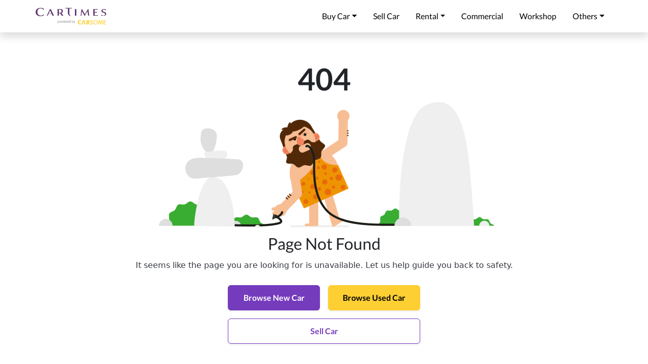

--- FILE ---
content_type: text/html; charset=utf-8
request_url: https://cartimes.com.sg/cars/toyota-raize-1-0xs-turbo/
body_size: 12806
content:
<!DOCTYPE html><html lang="en"><head>
    <meta charset="UTF-8">
      <link rel="icon" type="image/png" href="https://drapcode-upload.s3.amazonaws.com/tji52v19ndqy0715iifgd6162s12/favicon/frame-3.png">
      <meta name="viewport" content="width=device-width, initial-scale=1, shrink-to-fit=no">
      <meta property="og:type" content="website">
      <meta name="title" content="Page Not Found | CarTimes Automobile">
      <meta property="og:title" content="Page Not Found | CarTimes Automobile">
      <meta property="twitter:title" content="Page Not Found | CarTimes Automobile">
      <meta property="og:image" content="https://drapcode.com/img/DrapCode-Icon-Dark.png">
      <meta property="twitter:image" content="https://drapcode.com/img/DrapCode-Icon-Dark.png">
      <meta property="og:url" content="https://cartimes.com.sg/cars/toyota-raize-1-0xs-turbo/">
      <meta property="twitter:url" content="https://cartimes.com.sg/cars/toyota-raize-1-0xs-turbo/">
      <meta charset="UTF-8">
    <title>Page Not Found | CarTimes Automobile</title>
      <link rel="preconnect" href="https://fonts.gstatic.com" crossorigin="">
      <link rel="preload" href="https://asset.drapcode.com/css/googlefonts.css" as="style" onload="this.onload=null;this.rel='stylesheet'">
          <noscript><link rel="stylesheet" href="https://asset.drapcode.com/css/googlefonts.css"></noscript>
      
      <link rel="stylesheet" type="text/css" href="https://cdn.jsdelivr.net/npm/bootstrap@5.2.3/dist/css/bootstrap.min.css">
      <link rel="preload" href="https://asset.drapcode.com/css/toastr.min.css" as="style" onload="this.onload=null;this.rel='stylesheet'">
          <noscript><link rel="stylesheet" href="https://asset.drapcode.com/css/toastr.min.css"></noscript>
      <link rel="preload" href="https://asset.drapcode.com/css/sweetalert2.min.css" as="style" onload="this.onload=null;this.rel='stylesheet'">
          <noscript><link rel="stylesheet" href="https://asset.drapcode.com/css/sweetalert2.min.css"></noscript>
      <link rel="preload" href="https://asset.drapcode.com/css/select2.min.css" as="style" onload="this.onload=null;this.rel='stylesheet'">
          <noscript><link rel="stylesheet" href="https://asset.drapcode.com/css/select2.min.css"></noscript>
      <link rel="preload" href="https://asset.drapcode.com/css/flatpickr.min.css" as="style" onload="this.onload=null;this.rel='stylesheet'">
          <noscript><link rel="stylesheet" href="https://asset.drapcode.com/css/flatpickr.min.css"></noscript>
      <link rel="preload" href="https://asset.drapcode.com/css/loader.css" as="style" onload="this.onload=null;this.rel='stylesheet'">
          <noscript><link rel="stylesheet" href="https://asset.drapcode.com/css/loader.css"></noscript>
      <link rel="preload" href="https://asset.drapcode.com/css/all.min.css" as="style" onload="this.onload=null;this.rel='stylesheet'">
          <noscript><link rel="stylesheet" href="https://asset.drapcode.com/css/all.min.css"></noscript>
      <link rel="preload" href="https://asset.drapcode.com/css/dc-custom.min.css" as="style" onload="this.onload=null;this.rel='stylesheet'">
          <noscript><link rel="stylesheet" href="https://asset.drapcode.com/css/dc-custom.min.css"></noscript>
      <link rel="preload" href="https://asset.drapcode.com/css/coloris.min.css" as="style" onload="this.onload=null;this.rel='stylesheet'">
          <noscript><link rel="stylesheet" href="https://asset.drapcode.com/css/coloris.min.css"></noscript>
      <link rel="stylesheet" type="text/css" href="https://asset.drapcode.com/intl-tel-input/intlTelInput.min.css">
      <link rel="stylesheet" type="text/css" href="https://cdnjs.cloudflare.com/ajax/libs/animate.css/4.1.1/animate.min.css">
      <link rel="stylesheet" type="text/css" href="https://unpkg.com/dropzone@5/dist/min/dropzone.min.css">
      <link rel="stylesheet" type="text/css" href="https://cdnjs.cloudflare.com/ajax/libs/magnific-popup.js/1.1.0/magnific-popup.min.css">
      <link href="https://cdn.jsdelivr.net/npm/summernote@0.9.0/dist/summernote-lite.min.css" rel="stylesheet">
      <link rel="stylesheet" href="https://cdn.jsdelivr.net/npm/timepicker@1.14.1/jquery.timepicker.min.css">
      <link rel="stylesheet" type="text/css" href="/static/tji52v19ndqy0715iifgd6162s12/cartimes2439-custom-20251126T044929377Z.min.css">
      <link rel="stylesheet" href="https://cdn.jsdelivr.net/npm/@lemonadejs/modal/dist/style.min.css">
      <link rel="stylesheet" href="https://fonts.googleapis.com/css?family=Material+Icons">
      <link rel="preload" href="/static/tji52v19ndqy0715iifgd6162s12/cartimes2439-events-20251126T044929377Z.min.js" as="script">
      <link rel="preload" href="/static/tji52v19ndqy0715iifgd6162s12/cartimes2439-custom-20251126T044929377Z.min.js" as="script">
      
  <script>
      const publishTimestamp = '20251126T044929377Z';
      if (publishTimestamp) {
        const currentTimestamp = new Date().toISOString().replace(/[-:.]/g, "");
        // Convert timestamps to valid ISO 8601 format
        const formattedPublishTimestamp = publishTimestamp.replace(
          /(\d{8}T\d{6})\d+Z/,
          "$1Z"
        );
        const formattedCurrentTimestamp = currentTimestamp.replace(
          /(\d{8}T\d{6})\d+Z/,
          "$1Z"
        );
        // Convert to proper Date format (YYYY-MM-DDTHH:MM:SSZ)
        const isoPublishTimestamp = formattedPublishTimestamp.replace(
          /(\d{4})(\d{2})(\d{2})T(\d{2})(\d{2})(\d{2})Z/,
          "$1-$2-$3T$4:$5:$6Z"
        );
        const isoCurrentTimestamp = formattedCurrentTimestamp.replace(
          /(\d{4})(\d{2})(\d{2})T(\d{2})(\d{2})(\d{2})Z/,
          "$1-$2-$3T$4:$5:$6Z"
        );
        // Parse timestamps into Date objects
        const publishDate = new Date(isoPublishTimestamp);
        const currentDate = new Date(isoCurrentTimestamp);
        // Check for Invalid Date
        if (isNaN(publishDate) || isNaN(currentDate)) {
          console.error("Invalid Date detected!");
        }
        // Calculate time difference in milliseconds
        const diffMs = Math.abs(currentDate - publishDate);
        // Convert milliseconds to hours
        const diffHours = diffMs / (1000 * 60 * 60);
        const publishTimeSuffix = diffHours > 1 ? "hours" : "minutes";
        const publishTimeMessage =
          diffHours.toFixed(2) + " " + publishTimeSuffix + " ago...";
        console.log("==> Published " + publishTimeMessage);
      }
    </script>
  
      <script>
      console.log('==> Removing __ssr_ keys from session storage...');
      Object.keys(window.sessionStorage).map(sessionKey => {
        if(sessionKey.startsWith('__ssr_')) {
        window.sessionStorage.removeItem(sessionKey);
        }
      });
    </script>
      <script>
    window.addEventListener('DOMContentLoaded', (event) => {
      window.localStorage.setItem('loadingIconKey', 'PLACEHOLDER')
  });
    </script>
      <script>
      window.localStorage.setItem('debugMode', 'false');
      if (!false) {
        console.log('==> Disabling console log|info...');
        console.log = function () {};
        console.info = function () {};
      }
    </script>
      <script type="text/javascript" src="https://asset.drapcode.com/js/jquery.min.js"></script>
      <script src="https://code.jquery.com/ui/1.13.3/jquery-ui.min.js" integrity="sha256-sw0iNNXmOJbQhYFuC9OF2kOlD5KQKe1y5lfBn4C9Sjg=" crossorigin="anonymous"></script>
      <script type="text/javascript" src="https://asset.drapcode.com/js/popper.min.js" defer=""></script>
      <script type="text/javascript" src="https://cdn.jsdelivr.net/npm/bootstrap@5.2.3/dist/js/bootstrap.bundle.min.js" defer=""></script>
      <script type="text/javascript" src="https://asset.drapcode.com/js/feather.min.js" defer=""></script>
      <script src="https://drapcode-theme.s3.us-east-1.amazonaws.com/tji52v19ndqy0715iifgd6162s12/66a18130-0546-4237-8820-d919a25c6293.js" defer=""></script>
      <script src="https://cdn.jsdelivr.net/npm/lemonadejs/dist/lemonade.min.js"></script>
      <script src="https://cdn.jsdelivr.net/npm/@lemonadejs/modal/dist/index.min.js"></script>
    <style>
      .error { border-color: red; color: red; }
    </style>
      <style>* { box-sizing: border-box; } body {margin: 0;}#ioob{margin:56px 0 0 0;display:flex;justify-content:center;align-items:center;}#i45i{min-height:12rem;margin:0 0 0 0;padding:0 0 0 0;width:1140px;max-width:1140px;}#ip9d{min-height:12rem;margin:0 0 0 0;width:1140px;max-width:1140px;}#i5t6{min-height:12rem;padding:0 0 0 0;width:1140px;max-width:1140px;}#ipmr{min-height:12rem;background-image:url('https://cdn.dribbble.com/users/285475/screenshots/2083086/dribbble_1.gif');background-repeat:no-repeat;background-position:center center;background-attachment:scroll;background-size:auto;height:400px;padding:0 0 0 0;width:1140px;max-width:1140px;}#iwzs{min-height:12rem;margin:0 0 0 0;}#i8j4{min-height:12rem;padding:0 0 0 0;}#il68{text-align:center;font-family:Lato, sans-serif;font-size:60px;line-height:72px;font-weight:700;}#ic9ma{min-height:12rem;margin:150px 0 0 0;}#iz54g{min-height:auto;padding:0 0 0 0;}#igrlf{text-align:center;margin:0 0 8px 0;font-family:Lato, sans-serif;font-size:32px;line-height:40px;}.snippet-ref{min-height:50px;}#ijqne{margin:0 0 24px 0;text-align:center;}#iezcj{padding:0 0 0 0;max-width:auto;}#i8rpw{margin:0 0 16px 0;justify-content:center;}#iwsxs{padding:0 8px 0 0;margin:0 0 0 0;}#ityvv{width:100%;padding:12px 0 12px 0;background-color:#753bbd;border:1px solid #753bbd;font-family:Lato, sans-serif;font-size:16px;line-height:24px;font-weight:700;}#iax8g{padding:12px 0 12px 0;width:100%;background-color:#FDCF33;border:1px solid #FDCF33;color:#000000;font-family:Lato, sans-serif;font-size:16px;line-height:24px;font-weight:700;}#ia8vx{padding:0 0 0 8px;margin:0 0 0 0;}#ijgiz{margin:0 0 0 0;justify-content:center;}#isy5h{padding:0 0 0 0;margin:0 0 0 0;}#i14v8{width:100%;padding:12px 0 12px 0;font-family:Lato, sans-serif;font-size:16px;line-height:24px;font-weight:700;color:#753bbd;border:1px solid #753bbd;background-color:#ffffff;}#ipai6{margin:240px 0 0 0;}@media (max-width: 992px){#ipmr{width:740px;max-width:740px;}#i5t6{max-width:740px;width:740px;}#ip9d{width:740px;max-width:740px;}#i45i{width:740px;max-width:740px;}}@media (max-width: 480px){#ipmr{width:340px;max-width:340px;}#i5t6{width:340px;max-width:340px;}#ip9d{width:340px;max-width:340px;}#i45i{width:340px;max-width:340px;}#ipai6{margin:320px 0 0 0;}}</style>
      <style>undefined</style>
      <style>* { box-sizing: border-box; } body {margin: 0;}#imz3{width:1140px;padding:12px 0 12px 0;}#i8sn1{display:inline-block;}#i67gh{max-width:100%;margin:0 0 0 0;padding:0 0 0 0;display:flex;justify-content:center;min-height:auto;height:auto;}#i7dl{background-image:url('https://enormous-lynx-dc8.notion.site/image/https%3A%2F%2Fs3-us-west-2.amazonaws.com%2Fsecure.notion-static.com%2F48e6c919-b50b-45e2-81a2-d9e96a9cc10c%2FCT_LOGO-01_(2).png?table=block&id=a6681ca4-16db-4e2e-8294-4d6a04362882&spaceId=09a45f26-5b50-4b5a-bf9a-1300ace1218f&width=2000&userId=&cache=v2');background-repeat:no-repeat;background-position:center center;background-attachment:scroll;background-size:contain;height:40px;width:140px;padding:0 0 0 0;}#i6v1l{font-family:Lato, sans-serif;font-weight:500;color:#000000;}#iunc5{padding:8px 16px 8px 16px;font-family:Lato, sans-serif;font-weight:500;color:#000000;}#i2mgf{display:inline-block;}#iq89e{display:inline-block;}#in3hh{display:none;}#is8s3{padding:8px 16px 8px 16px;font-family:Lato, sans-serif;font-weight:500;color:#000000;}#ixcxg{padding:8px 16px 8px 16px;font-family:Lato, sans-serif;font-weight:500;color:#000000;}#ieu2k{padding:8px 16px 8px 16px;font-family:Lato, sans-serif;font-weight:500;color:#000000;}#i2f1g{font-family:Lato, sans-serif;font-weight:500;color:#000000;width:auto;}#im8e9{padding:8px 16px 8px 16px;font-family:Lato, sans-serif;font-weight:500;color:#000000;}#idx2k{padding:8px 16px 8px 16px;display:block;position:static;justify-content:flex-start;font-family:Lato, sans-serif;font-weight:500;}#idx2k:hover{background-color:#ffffff;}#i7qeb{margin:0 0 0 0;opacity:0;}#ibcwz{margin:8px 0 8px 0;display:none;}#ic6ab{margin:0 0 0 0;opacity:0;}#i9hrj{margin:0 0 0 0;opacity:0;}#ibxbz{margin:8px 0 8px 0;}#in9k8{margin:0 0 0 0;opacity:0;}#ijjwg{padding:0 0 0 0;min-height:auto;}#io091{padding:0 0 0 0;}#iafri{padding:0 0 0 0;}#ippso{padding:8px 16px 8px 16px;display:block;position:static;justify-content:flex-start;font-family:Lato, sans-serif;font-weight:500;}#ibj9w{padding:0 0 0 0;min-height:auto;}#ip7s1{padding:0 0 0 0;}#i4v7o{padding:0 0 0 0;}#iq1gi{font-family:Lato, sans-serif;font-weight:500;color:#000000;width:auto;}#i5fohk{padding:8px 16px 8px 16px;display:block;position:static;justify-content:flex-start;font-family:Lato, sans-serif;font-weight:500;}#ilula{padding:0 0 0 0;min-height:auto;}#isogt{padding:0 0 0 0;}#iz3pf{padding:0 0 0 0;}#i5gg9{font-family:Lato, sans-serif;font-weight:500;color:#000000;width:auto;}#isxbw5{padding:8px 16px 8px 16px;display:block;position:static;justify-content:flex-start;font-family:Lato, sans-serif;font-weight:500;}#iq1myj{padding:0 0 0 0;min-height:auto;}#ii2vud{padding:0 0 0 0;}#i5gyu2{padding:0 0 0 0;}#i8s3ow{font-family:Lato, sans-serif;font-weight:500;color:#000000;width:auto;}#ick9rm{padding:8px 16px 8px 16px;display:block;position:static;justify-content:flex-start;font-family:Lato, sans-serif;font-weight:500;}#ilw7qi{padding:0 0 0 0;min-height:auto;}#i3ec27{padding:0 0 0 0;}#ih3ix3{padding:0 0 0 0;}#iz47ml{font-family:Lato, sans-serif;font-weight:500;color:#000000;width:auto;}#i4vha8{padding:8px 16px 8px 16px;display:block;position:static;justify-content:flex-start;font-family:Lato, sans-serif;font-weight:500;}#ixzw77{padding:0 0 0 0;min-height:auto;}#i99qdw{padding:0 0 0 0;}#iwejd8{padding:0 0 0 0;}#ipu2mz{font-family:Lato, sans-serif;font-weight:500;color:#000000;width:auto;}#idoxpz{padding:8px 16px 8px 16px;position:static;justify-content:flex-start;font-family:Lato, sans-serif;font-weight:500;display:block;}#ifnxun{padding:0 0 0 0;min-height:auto;}#itwzvr{padding:0 0 0 0;}#i0o7jj{padding:0 0 0 0;}#iea5vo{font-family:Lato, sans-serif;font-weight:500;color:#000000;width:auto;}#ii17ia{padding:8px 16px 8px 16px;display:none;position:static;justify-content:flex-start;font-family:Lato, sans-serif;font-weight:500;}#i97iic{padding:0 0 0 0;min-height:auto;}#iw6xj5{padding:0 0 0 0;}#iryel2{width:10%;}#i1x7jk{padding:0 0 0 0;}#imoc9j{font-family:Lato, sans-serif;font-weight:500;color:#000000;width:auto;}#ispvz3{padding:8px 16px 8px 16px;position:static;justify-content:flex-start;font-family:Lato, sans-serif;font-weight:500;display:block;}#ibfche{padding:0 0 0 0;min-height:auto;}#i1x48f{padding:0 0 0 0;}#i2vykk{padding:0 0 0 0;}#iehbkj{font-family:Lato, sans-serif;font-weight:500;color:#000000;width:auto;}#ifez3t{padding:8px 16px 8px 16px;display:block;position:static;justify-content:flex-start;font-family:Lato, sans-serif;font-weight:500;}#iiy5m3{padding:0 0 0 0;min-height:auto;}#ikkr3k{padding:0 0 0 0;}#iuf8bl{padding:0 0 0 0;}#i3wx7y{font-family:Lato, sans-serif;font-weight:500;color:#000000;width:auto;}#ivrno6{margin:8px 0 8px 0;}#iiahng{margin:8px 0 8px 0;}#im3ydf{margin:8px 0 8px 0;display:none;}#iz9qtf{margin:8px 0 8px 0;}#ippso:hover{background-color:#ffffff;}#i5fohk:hover{background-color:#ffffff;}#isxbw5:hover{background-color:#ffffff;}#ick9rm:hover{background-color:#ffffff;}#i4vha8:hover{background-color:#ffffff;}#ii17ia:hover{background-color:#ffffff;}#ifez3t:hover{background-color:#ffffff;}#ispvz3:hover{background-color:#ffffff;}#idoxpz:hover{background-color:#ffffff;}#it7ynr:hover{color:#000000;font-family:Lato, sans-serif;}#it7ynr{color:#000000;font-family:Lato, sans-serif;padding:0 0 0 0;font-weight:500;}#izaqo4:hover{color:#000000;font-family:Lato, sans-serif;}#izaqo4{padding:8px 16px 8px 16px;}#ixl4wi{padding:8px 16px 8px 16px;display:block;position:static;justify-content:flex-start;font-family:Lato, sans-serif;font-weight:500;background-color:#ffffff;}#iy6r8c{padding:0 0 0 0;min-height:auto;}#inkh3j{padding:0 0 0 0;}#ihrmqa{padding:0 0 0 0;}#ivhige{font-family:Lato, sans-serif;font-weight:500;color:#000000;width:auto;}#ixx4pm{margin:8px 0 8px 0;}#icl5ib{height:25px;background-color:rgba(0,0,0,0);}#it4qz5{height:25px;background-color:rgba(0,0,0,0);}#iscqhh{height:25px;background-color:rgba(0,0,0,0);}#i3p122{height:25px;background-color:rgba(0,0,0,0);}#iua7ql{height:25px;background-color:rgba(0,0,0,0);}#iypxai{height:25px;background-color:rgba(0,0,0,0);}#ivuv5k{height:25px;background-color:rgba(0,0,0,0);}#i8x0km{height:25px;background-color:rgba(0,0,0,0);}#iujz6g{height:25px;background-color:rgba(0,0,0,0);}#iv19pf{height:25px;background-color:rgba(0,0,0,0);}#i80sld{padding:8px 16px 8px 16px;display:block;position:static;justify-content:flex-start;font-family:Lato, sans-serif;font-weight:500;}#iot1tg{padding:0 0 0 0;min-height:auto;}#id8xmg{padding:0 0 0 0;}#idugsy{height:25px;background-color:rgba(0,0,0,0);}#ipdeyd{padding:0 0 0 0;}#iz32jn{font-family:Lato, sans-serif;font-weight:500;color:#000000;width:auto;}#iaq1x5{margin:8px 0 8px 0;}#i80sld:hover{background-color:#ffffff;}#i1a0d5{margin:8px 0 8px 0;}#iv30i2{padding:8px 16px 8px 16px;position:static;justify-content:flex-start;font-family:Lato, sans-serif;font-weight:500;display:block;}#ik94bg{padding:0 0 0 0;min-height:auto;}#inlig9{padding:0 0 0 0;}#iee0h8{height:25px;background-color:rgba(0,0,0,0);}#i57xax{padding:0 0 0 0;}#idw4ed{font-family:Lato, sans-serif;font-weight:500;color:#000000;width:auto;}#is52zk{margin:8px 0 8px 0;}#iv30i2:hover{background-color:#ffffff;}#ij7nac{max-width:100%;margin:0 0 0 0;padding:0 0 0 0;display:flex;justify-content:center;min-height:auto;height:auto;}#iwvpkf{padding:8px 16px 8px 16px;}#iea0xr{color:#000000;font-family:Lato, sans-serif;padding:0 0 0 0;font-weight:500;}@media (max-width: 992px){#imz3{width:740px;}#idx2k{margin:0 0 0 0;padding:8px 0 8px 0;}#ippso{padding:8px 0 8px 0;margin:0 0 0 0;}#im8e9{padding:0 0 0 0;}#i5fohk{padding:8px 0 8px 0;}#isxbw5{padding:8px 0 8px 0;}#ick9rm{padding:8px 0 8px 0;}#i4vha8{padding:8px 0 8px 0;}#ii17ia{padding:8px 0 8px 0;}#ifez3t{padding:8px 0 8px 0;}#ispvz3{padding:8px 0 8px 0;}#idoxpz{padding:8px 0 8px 0;}#is8s3{margin:0 0 0 0;padding:8px 0 8px 0;}#ijjwg{margin:0 0 0 24px;}#iafri{min-height:24px;align-items:center;}#i9w6s{border:1px none rgba(0, 0, 0, 0.176);padding:0 0 0 0;margin:0 0 0 0;}#ibk9l{margin:0 0 0 0;}#i3qux{padding:0 0 0;max-width:auto;}#ibj9w{margin:0 0 0 24px;}#i160w{margin:0 0 0 0;}#ip5tk{margin:0 0 0 0;padding:0 0 0 0;}#i7qeb{margin:8px 0 8px 24px;opacity:0.25;}#i6v1l{padding:8px 0 8px 0;margin:0 0 0 0;}#iunc5{padding:8px 0 8px 0;}#ilula{margin:0 0 0 24px;}#iq6r{margin:16px 0 16px 0;}#itnwu{border:1px none rgba(0, 0, 0, 0.176);padding:0 0 0 0;}#iq1myj{margin:0 0 0 24px;}#ixcxg{padding:8px 0 8px 0;}#ilw7qi{margin:0 0 0 24px;}#ixzw77{margin:0 0 0 24px;}#ieu2k{padding:8px 0 8px 0;}#ihkmp3{margin:0 0 0 0;}#i5kn7e{margin:0 0 0 0;padding:0 0 0 0;}#i97iic{margin:0 0 0 24px;}#iiy5m3{margin:0 0 0 24px;}#ibfche{margin:0 0 0 24px;}#ifnxun{margin:0 0 0 24px;}#ig4psv{margin:8px 0 8px 0;}#iglv9a{margin:8px 0 8px 0;display:none;}#ii3oxr{margin:8px 0 8px 0;}#i4170z{margin:8px 0 8px 0;}#ivrno6{margin:8px 0 8px 24px;}#ic6ab{margin:8px 0 8px 24px;opacity:0.25;}#iiahng{margin:8px 0 8px 24px;}#i9hrj{margin:8px 0 8px 24px;opacity:0.25;}#izrgp{border:1px none rgba(0, 0, 0, 0.176);padding:0 0 0 0;}#iaeg9c{border:1px none rgba(0, 0, 0, 0.176);padding:0 0 0 0;}#in9k8{margin:8px 0 8px 24px;opacity:0.25;}#ibxbz{margin:8px 0 8px 24px;}#ibcwz{margin:8px 0 8px 24px;}#im3ydf{margin:8px 0 8px 24px;}#iz9qtf{margin:8px 0 8px 24px;}#ippso:hover{background-color:#ffffff;}#i5fohk:hover{background-color:#ffffff;}#isxbw5:hover{background-color:#ffffff;}#ick9rm:hover{background-color:#ffffff;}#i4vha8:hover{background-color:#ffffff;}#ii17ia:hover{background-color:#ffffff;}#ifez3t:hover{background-color:#ffffff;}#ispvz3:hover{background-color:#ffffff;}#idoxpz:hover{background-color:#ffffff;}#ivrno6:hover{margin:8px 0 8px 24px;}#in3wyo{margin:8px 0 8px 0;}#it7ynr{color:#000000;height:auto;}#it7ynr:hover{font-family:Lato, sans-serif;color:#000000;}#izaqo4{padding:8px 0 8px 0;}#ixl4wi{padding:8px 0 8px 0;}#iy6r8c{padding:0 0 0 0;margin:0 0 0 24px;}#iky3m3{margin:0 0 0 0;}#iixtij{margin:0 0 0 0;padding:0 0 0 0;}#i80sld{padding:8px 0 8px 0;}#iot1tg{margin:0 0 0 24px;}#inzlai{margin:0 0 0 0;}#iaq1x5{margin:8px 0 8px 24px;}#iwvpkf{padding:8px 0 8px 0;}#imiwaj{margin:8px 0 8px 0;}}@media (max-width: 480px){#imz3{width:340px;}#in9k8{margin:8px 0 8px 24px;}#it7ynr{color:#000000;}#iy6r8c{margin:0 0 0 24px;padding:0 0 0 0;}#i9ulow{margin:0 0 0 0;}#iuiqq4{padding:0 0 0 0;}#iky3m3{margin:0 0 0 0;}#iixtij{padding:0 0 0 0;}#ixx4pm{margin:8px 0 8px 24px;}#iv30i2{padding:8px 0 8px 0;}#ik94bg{margin:0 0 0 24px;}#is52zk{margin:8px 0 8px 24px;}#i1a0d5{margin:8px 0 8px 24px;}}</style>
      <style>* { box-sizing: border-box; } body {margin: 0;}footer{position:relative;font-weight:400;font-size:15px;width:100%;bottom:0;right:0;left:0;clear:both;}ul{padding:0;margin:0;}li{list-style:none;}a:focus, a:hover{text-decoration:none;-webkit-transition:.3s ease;-o-transition:.3s ease;transition:.3s ease;}a:focus{outline:0;}img{max-width:100%;}p{font-size:16px;line-height:30px;color:#363940;font-weight:300;}h4{margin:0;font-weight:400;padding:0;color:#363940;}a{color:#007bff;}.footer--relative{position:relative;}.footer-big .footer-widget{margin-bottom:40px;}.footer--light{background:#e9ecef;}.footer-big .footer-menu ul li a, .footer-big p, .footer-big ul li{color:#363940;}.footer--dark h4, .footer--dark .footer-big p, .footer--dark .footer-menu ul li a, .footer--dark .footer-big ul li{color:#e9ecef;}.footer-menu{padding-left:48px;}.footer-menu ul li a{font-size:15px;line-height:32px;-webkit-transition:.3s;-o-transition:.3s;transition:.3s;}.footer-menu ul li a:hover{color:#0056b3;}.footer-menu--1{width:100%;}.footer-widget-title{line-height:42px;margin-bottom:10px;font-size:18px;}.mini-footer p{margin:0;line-height:26px;font-size:15px;color:#999;}.mini-footer p a{color:#007bff;}.mini-footer p a:hover{color:#34bfa3;}.widget-about img{display:block;margin-bottom:30px;}.widget-about p{font-weight:400;}.widget-about .contact-details{margin:30px 0 0 0;}.widget-about .contact-details li{margin-bottom:10px;}.widget-about .contact-details li:last-child{margin-bottom:0;}.widget-about .contact-details li span{padding-right:12px;}.widget-about .contact-details li a{color:#007bff;}#in93{background-color:rgba(77,77,77,0.95);}#i87g{width:auto;}#ipqvf{max-width:100%;margin:0 0 0 0;padding:48px 0 16px 0;display:flex;justify-content:center;background-color:#272d3c;}#it3qk{max-width:100%;display:flex;justify-content:center;background-color:#272d3c;}#itb7{margin:0 0 0 0;max-width:auto;}#ilxb{padding:0 0 0 0;width:1140px;max-width:1140px;}#isvi2{margin:16px 0 16px 0;padding:0 0 0 0;max-width:1140px;width:1140px;}#iijtm{margin:0 0 0 0;color:#ffffff;font-family:Lato, sans-serif;}#i62qt{color:#ffffff;font-family:Lato, sans-serif;margin:0 0 16px 0;}#i4toh{color:#b3b3b3;font-family:Lato, sans-serif;margin:0 0 0 0;font-weight:700;font-size:14px;line-height:24px;}#ivx6j{color:#ffffff;font-family:Lato, sans-serif;padding:2px 0 2px 0;font-size:14px;line-height:26px;}#icipe{color:#ffffff;text-decoration:none;height:auto;margin:0 0 0 0;font-size:16px;line-height:30px;}#id4f{padding:0 16px 0 0;color:#ffffff;}#i5e3p{padding:0 0 0 0;}#i9hhu{padding:0 16px 0 16px;}#iex7c{color:#ffffff;font-family:Lato, sans-serif;padding:4px 0 4px 0;font-size:14px;line-height:26px;}#ifg2d{color:#ffffff;text-decoration:none;font-size:16px;line-height:30px;}#izsq7{color:#ffffff;font-family:Lato, sans-serif;padding:2px 0 2px 0;font-size:14px;line-height:26px;}#i1m83{color:#ffffff;text-decoration:none;font-size:16px;line-height:30px;}#i176j{color:#ffffff;font-family:Lato, sans-serif;padding:2px 0 2px 0;font-size:14px;line-height:26px;}#im96b{color:#ffffff;text-decoration:none;font-size:16px;line-height:30px;}#i7cll{color:#ffffff;font-family:Lato, sans-serif;padding:2px 0 2px 0;display:none;}#i3l8o{color:#ffffff;text-decoration:none;}#iy5sl{color:#ffffff;font-family:Lato, sans-serif;padding:2px 0 2px 0;display:none;}#i9xjb{color:#ffffff;text-decoration:none;}#if2ck{color:#ffffff;font-family:Lato, sans-serif;padding:2px 0 2px 0;font-size:14px;line-height:26px;}#ivuci{color:#ffffff;text-decoration:none;font-size:16px;line-height:30px;}#in2pe{padding:0 16px 0 16px;}#ir5qh{padding:0 0 0 0;}#igotw{color:#b3b3b3;font-family:Lato, sans-serif;margin:0 0 0 0;font-weight:700;font-size:14px;line-height:24px;}#in5ge{color:#ffffff;font-family:Lato, sans-serif;padding:2px 0 2px 0;font-size:14px;line-height:26px;}#ivlal{color:#ffffff;text-decoration:none;font-size:16px;line-height:30px;}#iw6jk{color:#ffffff;font-family:Lato, sans-serif;padding:2px 0 2px 0;font-size:14px;line-height:26px;}#ib4bd{color:#ffffff;text-decoration:none;font-size:16px;line-height:30px;}#imqo4{color:#ffffff;font-family:Lato, sans-serif;padding:2px 0 2px 0;font-size:14px;line-height:26px;}#ijlvh{color:#ffffff;text-decoration:none;font-size:16px;line-height:30px;}#ivr8f{color:#ffffff;font-family:Lato, sans-serif;padding:2px 0 2px 0;font-size:14px;line-height:26px;display:none;}#iloz5{color:#ffffff;text-decoration:none;font-size:16px;line-height:30px;}#ivawhz{padding:0 0 0 16px;}#iecz7q{padding:0 0 0 0;}#ivpi4{color:#b3b3b3;font-family:Lato, sans-serif;margin:0 0 0 0;font-weight:700;font-size:14px;line-height:24px;}#id1s5{color:#ffffff;font-family:Lato, sans-serif;padding:2px 0 2px 0;font-size:14px;line-height:26px;}#iazec{color:#ffffff;font-family:Lato, sans-serif;padding:2px 0 2px 0;font-size:14px;line-height:26px;}#iduid{color:#ffffff;font-family:Lato, sans-serif;padding:2px 0 2px 0;font-size:14px;line-height:26px;}#i9m51{color:#ffffff;font-family:Lato, sans-serif;padding:2px 0 2px 0;font-size:14px;line-height:26px;}#iiow1p{color:#ffffff;font-family:Lato, sans-serif;padding:2px 0 2px 0;font-size:14px;line-height:26px;}#i4lppr{color:#ffffff;text-decoration:none;height:auto;margin:0 0 0 0;font-size:16px;line-height:30px;}#ihl9f6{padding:0 0 0 16px;}#ind0ac{padding:0 0 0 0;}#i06e5l{color:#ffffff;font-family:Lato, sans-serif;margin:0 0 0 0;height:24px;}#ictqnf{color:#ffffff;font-family:Lato, sans-serif;padding:2px 0 2px 0;font-size:14px;line-height:26px;}#izsgli{color:#ffffff;font-family:Lato, sans-serif;padding:2px 0 2px 0;font-size:14px;line-height:26px;}#inoy1k{color:#ffffff;font-family:Lato, sans-serif;padding:2px 0 2px 0;font-size:14px;line-height:26px;}#iwswbx{color:#ffffff;font-family:Lato, sans-serif;padding:2px 0 2px 0;font-size:14px;line-height:26px;}#iw3sao{color:#ffffff;font-family:Lato, sans-serif;padding:2px 0 2px 0;font-size:14px;line-height:26px;}#i2hfhd{color:#ffffff;font-family:Lato, sans-serif;padding:2px 0 2px 0;font-size:14px;line-height:26px;}#ihdo6x{margin:0 0 0 0;}#ic4i4r{padding:0 0 0 0;}#iscxal{padding:0 0 0 0;}#i8s17s{text-align:right;color:#ffffff;}#ik9z5v{color:#ffffff;font-family:Lato, sans-serif;text-decoration:none;}#ibc20t{color:#ffffff;font-family:Lato, sans-serif;text-decoration:none;}#i2apsr{font-family:Lato, sans-serif;color:#ffffff;text-decoration:none;}#ih7odb{background-color:rgba(0,0,0,0);width:281px;}#ibsdu{font-size:16px;line-height:30px;color:#ffffff;text-decoration:none;}#illsm{font-size:16px;line-height:30px;color:#ffffff;text-decoration:none;}#iwrpf{font-size:16px;line-height:30px;color:#ffffff;text-decoration:none;}#inkbp{font-size:16px;line-height:30px;color:#ffffff;text-decoration:none;}#i2j50z{font-size:16px;line-height:30px;color:#ffffff;text-decoration:none;}#iop02l{font-size:16px;line-height:30px;color:#ffffff;text-decoration:none;}#ium3vg{font-size:16px;line-height:30px;color:#ffffff;text-decoration:none;}#ielu0n{font-size:16px;line-height:30px;color:#ffffff;text-decoration:none;}#iryd0v{font-size:16px;line-height:30px;color:#ffffff;text-decoration:none;}#ip5sia{font-size:16px;line-height:30px;color:#ffffff;text-decoration:none;}#ihfw57{color:#ffffff;font-family:Lato, sans-serif;padding:2px 0 2px 0;font-size:14px;line-height:26px;}#i7a904{color:#ffffff;text-decoration:none;font-size:16px;line-height:30px;}#idzm8l{padding:0 0 0 0;}#iog9wv{display:inline-block;padding:5px;height:30px;width:30px;cursor:pointer;background-image:url('https://enormous-lynx-dc8.notion.site/image/https%3A%2F%2Fprod-files-secure.s3.us-west-2.amazonaws.com%2F09a45f26-5b50-4b5a-bf9a-1300ace1218f%2Fe4739185-f7c4-47fd-905b-26298ca2a69b%2FSOCIAL_ICON-option_2_Integrity.png?table=block&id=5480aaeb-5a0b-4564-a677-b2c6739661d9&spaceId=09a45f26-5b50-4b5a-bf9a-1300ace1218f&width=420&userId=&cache=v2');background-repeat:no-repeat;background-position:center center;background-attachment:scroll;background-size:contain;margin:0 16px 0 0;}#iakswh{display:inline-block;padding:5px;height:30px;width:30px;cursor:pointer;background-image:url('https://enormous-lynx-dc8.notion.site/image/https%3A%2F%2Fprod-files-secure.s3.us-west-2.amazonaws.com%2F09a45f26-5b50-4b5a-bf9a-1300ace1218f%2F390e4627-f8b5-4759-b422-be0f17d78b6f%2FSOCIAL_ICON-option_2_HARMONY.png?table=block&id=931d6969-6f3d-4a07-874c-814f7d62121e&spaceId=09a45f26-5b50-4b5a-bf9a-1300ace1218f&width=420&userId=&cache=v2');background-repeat:no-repeat;background-position:center center;background-attachment:scroll;background-size:contain;}#ihs10h{display:inline-block;padding:5px;height:30px;width:30px;cursor:pointer;margin:0 16px 0 0;background-image:url('https://enormous-lynx-dc8.notion.site/image/https%3A%2F%2Fprod-files-secure.s3.us-west-2.amazonaws.com%2F09a45f26-5b50-4b5a-bf9a-1300ace1218f%2F5aab7680-dac6-46f2-a42b-977a3561067f%2FSOCIAL_ICON-option_2_EXCELLENCE.png?table=block&id=203521e3-74f7-4e81-9b86-9ac96303451f&spaceId=09a45f26-5b50-4b5a-bf9a-1300ace1218f&width=420&userId=&cache=v2');background-repeat:no-repeat;background-position:center center;background-attachment:scroll;background-size:contain;}#ijai3u{display:inline-block;padding:5px;height:30px;width:30px;cursor:pointer;margin:0 16px 0 0;background-image:url('https://enormous-lynx-dc8.notion.site/image/https%3A%2F%2Fprod-files-secure.s3.us-west-2.amazonaws.com%2F09a45f26-5b50-4b5a-bf9a-1300ace1218f%2F50285b44-8ab6-4cd3-9d48-fe7b738c4bc0%2FSOCIAL_ICON-option_2_INNOVATION.png?table=block&id=5a720f58-b58a-4d6d-bf5c-5e1f8eb9b971&spaceId=09a45f26-5b50-4b5a-bf9a-1300ace1218f&width=420&userId=&cache=v2');background-repeat:no-repeat;background-position:center center;background-attachment:scroll;background-size:contain;}#in647{color:#ffffff;text-decoration:none;}@media (max-width: 992px){#i87g{width:740px;max-width:740px;}#ilxb{max-width:740px;width:740px;}#isvi2{max-width:740px;width:740px;}#i9hhu{padding:0 16px 0 0;margin:36px 0 0 0;}#in2pe{margin:36px 0 0 0;}#ivawhz{padding:0 0 0 0;margin:36px 0 0 0;}#i62qt{margin:0 0 16px 0;}#iahjk{margin:0 0 0 0;}#ihl9f6{margin:36px 0 0 0;}}@media (max-width:991px){.footer-menu{padding-left:0;}}@media (max-width: 480px){#i87g{width:340px;}#i9hhu{padding:0 16px 16px 0;}#in2pe{padding:0 0 16px 16px;}#ivawhz{padding:0 16px 0 0;}#ilxb{width:340px;max-width:340px;}#in93{max-width:100%;width:100%;}#it3qk{padding:0 0 0 0;}#isvi2{width:340px;max-width:340px;}}</style>
    <!--[if lt IE 9]>
        <script src="http://html5shiv.googlecode.com/svn/trunk/html5.js"></script>
    <![endif]-->
  </head>
  <body dir="ltr">
    
    
    <span id="project-timezone" hidden="" style="display:none;" data-projectenv="PRODUCTION">480</span>
    <span id="dateTimeFormat" hidden="" style="display:none;">YYYY-MM-DD</span>
    <span id="dcmeta" hidden="" data-publish="20251126T044929377Z" style="display:none;"></span>
    <span id="autoLogoutPage" hidden="" style="display:none;">/</span>
    <span id="inactivityLimit" hidden="" style="display:none;">900</span>
    <div data-snippet-id="fe75fd47-5ee1-457a-b57a-f853dd331512" id="ig50h" class="snippet-ref"><div id="i67gh" class="container shadow"><nav id="imz3" class="navbar navbar-expand-lg"><a href="/sell-car" id="i7dl" data-page-slug="/sell-car" data-selected-page-collection="" target="" data-path-collection-item-id-from="" title="CarTimes Automobile" data-disable-duration="5000" event-loader-type="defaultloader" class="navbar-brand"></a><button role="button" type="button" data-toggle="collapse" data-target="#dc-nb-rakCVH3K" data-bs-toggle="collapse" data-bs-target="#dc-nb-rakCVH3K" aria-controls="dc-nb-rakCVH3K" aria-expanded="false" aria-label="Toggle navigation" id="igjz" data-disable-duration="5000" event-loader-type="defaultloader" class="navbar-toggler"><span id="is0i" class="navbar-toggler-icon"></span></button><div id="dc-nb-rakCVH3K" class="collapse navbar-collapse justify-content-end"><ul id="iq6r" class="navbar-nav justify-content-end"><li id="i2mgf" class="nav-item dropdown"><a href="#" data-toggle="dropdown" data-bs-toggle="dropdown" aria-haspopup="true" aria-expanded="false" id="is8s3" data-disable-duration="5000" event-loader-type="defaultloader" class="nav-link dropdown-toggle">Buy Car</a><ul id="i9w6s" class="dropdown-menu"><hr id="i7qeb"><a href="/new-car" id="idx2k" data-page-slug="/new-car" data-selected-page-collection="" target="" data-path-collection-item-id-from="" data-disable-duration="5000" event-loader-type="defaultloader" class="dropdown-item"><section data-js="drapcode-sections" id="ijjwg" class="dc-sections">
 <div id="i3qux" class="container"><div id="ibk9l" class="row"><div id="iafri" class="col-xl-3 col-lg-3 col-md-1 col-2 col-sm-2">
 <img src="https://enormous-lynx-dc8.notion.site/image/https%3A%2F%2Fprod-files-secure.s3.us-west-2.amazonaws.com%2F09a45f26-5b50-4b5a-bf9a-1300ace1218f%2Fae43bcdb-1430-4ea7-a684-09d2bb5af940%2FFrame_1.svg?table=block&amp;id=278b2112-94af-4d0b-8a5a-ad540198b24a&amp;spaceId=09a45f26-5b50-4b5a-bf9a-1300ace1218f&amp;userId=&amp;cache=v2" id="it4qz5" title="New Car" alt="New Car" loading="lazy" class="img-fluid"></div><div id="io091" class="col-xl-9 col-lg-9 col-md-11 col-sm-10 col-10">
 <div draggable="true" data-highlightable="1" id="i2f1g">New Car</div></div></div></div></section></a><hr id="ivrno6"><a href="/used-car" id="ippso" data-page-slug="/used-car" data-selected-page-collection="" target="" data-path-collection-item-id-from="" data-disable-duration="5000" event-loader-type="defaultloader" class="dropdown-item"><section data-js="drapcode-sections" id="ibj9w" class="dc-sections">
 <div id="ip5tk" class="container"><div id="i160w" class="row"><div id="ip7s1" class="col-xl-3 col-lg-3 col-md-1 col-sm-2 col-2">
 <img src="https://enormous-lynx-dc8.notion.site/image/https%3A%2F%2Fprod-files-secure.s3.us-west-2.amazonaws.com%2F09a45f26-5b50-4b5a-bf9a-1300ace1218f%2Fabed2042-d0ab-4fdb-bf41-ad77a89e1afb%2FFrame_13.svg?table=block&amp;id=68356a96-a394-41fd-b841-2091972af3af&amp;spaceId=09a45f26-5b50-4b5a-bf9a-1300ace1218f&amp;userId=&amp;cache=v2" id="icl5ib" loading="lazy" alt="Used Car" title="Used Car" class="img-fluid"></div><div id="i4v7o" class="col-xl-9 col-lg-9 col-md-11 col-sm-10 col-10">
 <div draggable="true" data-highlightable="1" id="iq1gi">Used Car</div></div></div></div></section></a></ul></li><hr id="ig4psv"><li id="ibnh7" class="nav-item"><a href="/sell-car" id="im8e9" data-page-slug="/sell-car" data-selected-page-collection="" target="" data-path-collection-item-id-from="" data-disable-duration="5000" event-loader-type="defaultloader" class="nav-link"><div id="i6v1l">Sell Car</div></a></li><hr id="ii3oxr"><li id="i8sn1" class="nav-item dropdown"><a href="#" data-toggle="dropdown" data-bs-toggle="dropdown" aria-haspopup="true" aria-expanded="false" id="iunc5" data-disable-duration="5000" event-loader-type="defaultloader" class="nav-link dropdown-toggle">Rental</a><ul id="itnwu" class="dropdown-menu"><hr id="ic6ab"><a href="/switch" id="i5fohk" data-page-slug="/switch" data-selected-page-collection="" target="" data-path-collection-item-id-from="" data-disable-duration="5000" event-loader-type="defaultloader" class="dropdown-item"><section data-js="drapcode-sections" id="ilula" class="dc-sections">
 <div id="i0ewi" class="container"><div id="inscl" class="row"><div id="isogt" class="col-xl-3 col-lg-3 col-md-1 col-2 col-sm-2">
 <img src="https://enormous-lynx-dc8.notion.site/image/https%3A%2F%2Fs3-us-west-2.amazonaws.com%2Fsecure.notion-static.com%2F6a7f1fc3-cbd9-4314-8d96-d7fd7915d94e%2Fswitch.svg?table=block&amp;id=1c809c2f-9e37-487e-a9a9-a6f1ccc507bd&amp;spaceId=09a45f26-5b50-4b5a-bf9a-1300ace1218f&amp;userId=&amp;cache=v2" id="iujz6g" loading="lazy" alt="SWITCH Rental" title="SWITCH Rental" class="img-fluid"></div><div id="iz3pf" class="col-xl-9 col-lg-9 col-md-11 col-10 col-sm-10">
 <div draggable="true" data-highlightable="1" id="i5gg9">Personal Use</div></div></div></div></section></a><hr id="iiahng"><a href="/phv-lease" id="isxbw5" data-page-slug="/phv-lease" data-selected-page-collection="" target="" data-path-collection-item-id-from="" data-disable-duration="5000" event-loader-type="defaultloader" class="dropdown-item"><section data-js="drapcode-sections" id="iq1myj" class="dc-sections">
 <div id="icy9g" class="container"><div id="isg3q" class="row"><div id="ii2vud" class="col-xl-3 col-lg-3 col-md-1 col-2 col-sm-2">
 <img src="https://enormous-lynx-dc8.notion.site/image/https%3A%2F%2Fs3-us-west-2.amazonaws.com%2Fsecure.notion-static.com%2F0b02dbed-441e-496c-849d-3b1eeb93f076%2FPHV_Lease.svg?table=block&amp;id=4387924d-c1a1-4480-9c19-866a39629db9&amp;spaceId=09a45f26-5b50-4b5a-bf9a-1300ace1218f&amp;userId=&amp;cache=v2" id="i8x0km" loading="lazy" alt="PHV Lease" title="PHV Lease" class="img-fluid"></div><div id="i5gyu2" class="col-xl-9 col-lg-9 col-md-11 col-10 col-sm-10">
 <div draggable="true" data-highlightable="1" id="i8s3ow">PHV Lease</div></div></div></div></section></a></ul></li><hr id="i4170z"><a href="/linxys-commercial-ev" data-page-slug="/linxys-commercial-ev" data-selected-page-collection="" target="" data-path-collection-item-id-from="" data-disable-duration="5000" event-loader-type="defaultloader" id="iwvpkf" class="nav-link"><div id="iea0xr">Commercial</div></a><hr id="imiwaj"><li id="in3hh" class="nav-item dropdown"><a href="#" data-toggle="dropdown" data-bs-toggle="dropdown" aria-haspopup="true" aria-expanded="false" id="ixcxg" data-disable-duration="5000" event-loader-type="defaultloader" class="nav-link dropdown-toggle">Loan</a><ul id="izrgp" class="dropdown-menu"><hr id="i9hrj"><a href="#" id="ick9rm" data-disable-duration="5000" event-loader-type="defaultloader" class="dropdown-item"><section data-js="drapcode-sections" id="ilw7qi" class="dc-sections">
 <div id="ijkff" class="container"><div id="io833" class="row"><div id="i3ec27" class="col-xl-3 col-lg-3 col-md-1 col-2 col-sm-2">
 <img src="https://enormous-lynx-dc8.notion.site/image/https%3A%2F%2Fs3-us-west-2.amazonaws.com%2Fsecure.notion-static.com%2F6a7f1fc3-cbd9-4314-8d96-d7fd7915d94e%2Fswitch.svg?table=block&amp;id=1c809c2f-9e37-487e-a9a9-a6f1ccc507bd&amp;spaceId=09a45f26-5b50-4b5a-bf9a-1300ace1218f&amp;userId=&amp;cache=v2" id="iv19pf" loading="lazy" alt="Used Car Loan" title="Used Car Loan" class="img-fluid"></div><div id="ih3ix3" class="col-xl-9 col-lg-9 col-md-11 col-10 col-sm-10">
 <div draggable="true" data-highlightable="1" id="iz47ml">Used Car</div></div></div></div></section></a><hr id="iz9qtf"><a href="#" id="i4vha8" data-disable-duration="5000" event-loader-type="defaultloader" class="dropdown-item"><section data-js="drapcode-sections" id="ixzw77" class="dc-sections">
 <div id="ipvuh" class="container"><div id="i5ypb" class="row"><div id="i99qdw" class="col-xl-3 col-lg-3 col-md-1 col-2 col-sm-2">
 <img src="https://enormous-lynx-dc8.notion.site/image/https%3A%2F%2Fs3-us-west-2.amazonaws.com%2Fsecure.notion-static.com%2F6a7f1fc3-cbd9-4314-8d96-d7fd7915d94e%2Fswitch.svg?table=block&amp;id=1c809c2f-9e37-487e-a9a9-a6f1ccc507bd&amp;spaceId=09a45f26-5b50-4b5a-bf9a-1300ace1218f&amp;userId=&amp;cache=v2" id="ivuv5k" loading="lazy" alt="COE Renewal Loan" title="COE Renewal Loan" class="img-fluid"></div><div id="iwejd8" class="col-xl-9 col-lg-9 col-md-11 col-10 col-sm-10">
 <div draggable="true" data-highlightable="1" id="ipu2mz">COE Renewal</div></div></div></div></section></a></ul></li><hr id="iglv9a"><li id="io14xh" class="nav-item"><a href="/workshop" id="izaqo4" data-page-slug="/workshop" data-selected-page-collection="" target="" data-path-collection-item-id-from="" data-disable-duration="5000" event-loader-type="defaultloader" class="nav-link"><div id="it7ynr">Workshop</div></a></li><hr id="in3wyo"><li id="iq89e" class="nav-item dropdown"><a href="#" data-toggle="dropdown" data-bs-toggle="dropdown" aria-haspopup="true" aria-expanded="false" id="ieu2k" data-disable-duration="5000" event-loader-type="defaultloader" class="nav-link dropdown-toggle">Others</a><ul id="iaeg9c" class="dropdown-menu"><hr id="in9k8"><a href="#" id="ii17ia" data-disable-duration="5000" event-loader-type="defaultloader" class="dropdown-item"><section data-js="drapcode-sections" id="i97iic" class="dc-sections">
 <div id="i5kn7e" class="container"><div id="ihkmp3" class="row"><div id="iw6xj5" class="col-lg-3 col-sm-3 col-3 col-md-1 col-xl-3">
 <i data-js="drapcode-icons" id="iryel2" class="drapcode-icons">
 <svg xmlns="http://www.w3.org/2000/svg" width="20" height="20" viewBox="0 0 24 24" fill="none" stroke="#753bbd" stroke-width="2" stroke-linecap="round" stroke-linejoin="round" data-gjs="drapcode-icons-svg" draggable="false" class="feather feather-tool"><path d="M14.7 6.3a1 1 0 0 0 0 1.4l1.6 1.6a1 1 0 0 0 1.4 0l3.77-3.77a6 6 0 0 1-7.94 7.94l-6.91 6.91a2.12 2.12 0 0 1-3-3l6.91-6.91a6 6 0 0 1 7.94-7.94l-3.76 3.76z">
 </path></svg></i></div><div id="i1x7jk" class="col-xl-9 col-lg-9 col-sm-9 col-9 col-md-11">
 <div draggable="true" data-highlightable="1" id="imoc9j">Workshop</div></div></div></div></section></a><hr id="im3ydf"><a href="/about-us" id="ifez3t" data-page-slug="/about-us" data-selected-page-collection="" target="" data-path-collection-item-id-from="" data-disable-duration="5000" event-loader-type="defaultloader" class="dropdown-item"><section data-js="drapcode-sections" id="iiy5m3" class="dc-sections">
 <div id="iuiqq4" class="container"><div id="i9ulow" class="row"><div id="ikkr3k" class="col-xl-3 col-lg-3 col-md-1 col-2 col-sm-2">
 <img src="https://enormous-lynx-dc8.notion.site/image/https%3A%2F%2Fs3-us-west-2.amazonaws.com%2Fsecure.notion-static.com%2Fa6bc097c-b2c6-4b80-b3f0-9b8e32865738%2Fabout_us.svg?table=block&amp;id=eec3a57a-d070-44b2-ae9e-481cde3d9d52&amp;spaceId=09a45f26-5b50-4b5a-bf9a-1300ace1218f&amp;userId=&amp;cache=v2" id="i3p122" loading="lazy" alt="About Us" title="About Us" class="img-fluid"></div><div id="iuf8bl" class="col-xl-9 col-lg-9 col-md-11 col-10 col-sm-10">
 <div draggable="true" data-highlightable="1" id="i3wx7y">About Us</div></div></div></div></section></a><hr id="ixx4pm"><a href="/sales-representatives" data-page-slug="/sales-representatives" data-selected-page-collection="" target="" data-path-collection-item-id-from="" id="i80sld" data-disable-duration="5000" event-loader-type="defaultloader" class="dropdown-item"><section data-js="drapcode-sections" id="iot1tg" class="dc-sections">
 <div id="inzlai" class="container"><div id="ifvyup" class="row"><div id="id8xmg" class="col-xl-3 col-lg-3 col-md-1 col-2 col-sm-2">
 <img src="https://enormous-lynx-dc8.notion.site/image/https%3A%2F%2Fprod-files-secure.s3.us-west-2.amazonaws.com%2F09a45f26-5b50-4b5a-bf9a-1300ace1218f%2F6c0c7800-d9e7-426b-b6db-78c2aaca6068%2FFrame_14_(5).svg?table=block&amp;id=85a79c19-8074-40e9-a167-c0df1c8eb8d4&amp;spaceId=09a45f26-5b50-4b5a-bf9a-1300ace1218f&amp;userId=&amp;cache=v2" loading="lazy" alt="About Us" title="About Us" id="idugsy" class="img-fluid"></div><div id="ipdeyd" class="col-xl-9 col-lg-9 col-md-11 col-10 col-sm-10">
 <div draggable="true" data-highlightable="1" id="iz32jn">Sales Reps</div></div></div></div></section></a><hr id="iaq1x5"><a href="/contact-us" id="ixl4wi" data-page-slug="/contact-us" data-selected-page-collection="" target="" data-path-collection-item-id-from="" data-disable-duration="5000" event-loader-type="defaultloader" class="dropdown-item"><section data-js="drapcode-sections" id="iy6r8c" class="dc-sections">
 <div id="iixtij" class="container"><div id="iky3m3" class="row"><div id="inkh3j" class="col-xl-3 col-lg-3 col-md-1 col-2 col-sm-2">
 <img src="https://enormous-lynx-dc8.notion.site/image/https%3A%2F%2Fs3-us-west-2.amazonaws.com%2Fsecure.notion-static.com%2F43faa4d8-487c-4a73-b9de-07e992ae613f%2Fcontact_us_(1).svg?table=block&amp;id=8d0b8022-8f22-4229-b98d-a1d878a51d5c&amp;spaceId=09a45f26-5b50-4b5a-bf9a-1300ace1218f&amp;userId=&amp;cache=v2" id="iscqhh" loading="lazy" alt="Contact Us" title="Contact Us" class="img-fluid"></div><div id="ihrmqa" class="col-xl-9 col-lg-9 col-md-11 col-10 col-sm-10">
 <div draggable="true" data-highlightable="1" id="ivhige">Contact Us</div></div></div></div></section></a><hr id="is52zk"><a href="/locate-us" id="ispvz3" data-page-slug="/locate-us" data-selected-page-collection="" target="" data-path-collection-item-id-from="" data-disable-duration="5000" event-loader-type="defaultloader" class="dropdown-item"><section data-js="drapcode-sections" id="ibfche" class="dc-sections">
 <div id="io6c7f" class="container"><div id="iqh0at" class="row"><div id="i1x48f" class="col-xl-3 col-lg-3 col-md-1 col-2 col-sm-2">
 <img src="https://enormous-lynx-dc8.notion.site/image/https%3A%2F%2Fs3-us-west-2.amazonaws.com%2Fsecure.notion-static.com%2F29f7c51c-4d78-4889-8541-7e7abafbc9ac%2Flocated_us.svg?table=block&amp;id=ea534bc8-10ee-42f6-91c1-87dc9097229f&amp;spaceId=09a45f26-5b50-4b5a-bf9a-1300ace1218f&amp;userId=&amp;cache=v2" id="iua7ql" loading="lazy" alt="Locate Us" title="Locate Us" class="img-fluid"></div><div id="i2vykk" class="col-xl-9 col-lg-9 col-md-11 col-10 col-sm-10">
 <div draggable="true" data-highlightable="1" id="iehbkj">Locate Us</div></div></div></div></section></a><hr id="i1a0d5"><a href="https://shopee.sg/cartimesautolution" target="_blank" data-disable-duration="5000" id="iv30i2" data-url-from="static" event-loader-type="defaultloader" class="dropdown-item"><section data-js="drapcode-sections" id="ik94bg" class="dc-sections">
 <div id="icull3" class="container"><div id="iu9y6n" class="row"><div id="inlig9" class="col-xl-3 col-lg-3 col-md-1 col-2 col-sm-2">
 <img src="https://enormous-lynx-dc8.notion.site/image/https%3A%2F%2Fprod-files-secure.s3.us-west-2.amazonaws.com%2F09a45f26-5b50-4b5a-bf9a-1300ace1218f%2F1dabdbe0-f9db-4113-9148-e390aa7c3e77%2FFrame_15_(3).svg?table=block&amp;id=01ff34e8-0e02-4f9f-aa31-63e9a83ae590&amp;spaceId=09a45f26-5b50-4b5a-bf9a-1300ace1218f&amp;userId=&amp;cache=v2" loading="lazy" alt="Locate Us" title="Locate Us" id="iee0h8" class="img-fluid"></div><div id="i57xax" class="col-xl-9 col-lg-9 col-md-11 col-10 col-sm-10">
 <div draggable="true" data-highlightable="1" id="idw4ed">Shop</div></div></div></div></section></a><hr id="ibcwz"><hr id="ibxbz"><a href="/blog" id="idoxpz" data-page-slug="/blog" data-selected-page-collection="" target="" data-path-collection-item-id-from="" data-disable-duration="5000" event-loader-type="defaultloader" class="dropdown-item"><section data-js="drapcode-sections" id="ifnxun" class="dc-sections">
 <div id="i0si76" class="container"><div id="ib6xna" class="row"><div id="itwzvr" class="col-xl-3 col-lg-3 col-md-1 col-2 col-sm-2">
 <img src="https://enormous-lynx-dc8.notion.site/image/https%3A%2F%2Fs3-us-west-2.amazonaws.com%2Fsecure.notion-static.com%2F3de57689-2688-4d95-a1f4-afcd6e2de0aa%2FBlog.svg?table=block&amp;id=46960b69-f032-409f-a003-d648cc4014b2&amp;spaceId=09a45f26-5b50-4b5a-bf9a-1300ace1218f&amp;userId=&amp;cache=v2" id="iypxai" loading="lazy" alt="Blog" title="Blog" class="img-fluid"></div><div id="i0o7jj" class="col-xl-9 col-lg-9 col-md-11 col-10 col-sm-10">
 <div draggable="true" data-highlightable="1" id="iea5vo">Blog</div></div></div></div></section></a></ul></li></ul></div></nav></div><div id="ij7nac" class="container shadow"></div></div><div data-js="drapcode-sections" id="ioob" class="dc-sections"> <div id="i45i" class="container"><div id="ip9d" class="row"><div id="i5t6" class="col-12 col-sm-12 col-md-12 col-lg-12 col-xl-12"> <div id="ipmr" class="container"><div id="iwzs" class="row"><div id="i8j4" class="col"><h1 id="il68" class="display-1">404</h1></div></div><div id="ic9ma" class="row"><div id="iz54g" class="col"><h3 id="igrlf">Page Not Found<br></h3><p id="ijqne">It seems like the page you are looking for is unavailable. Let us help guide you back to safety.</p><div id="iezcj" class="container"><div id="i8rpw" class="row"><div id="iwsxs" class="col-lg-2 col-xl-2 col-md-3 col-5 col-sm-5"><a id="ityvv" data-page-slug="/new-car" data-selected-page-collection="" target="" href="/new-car" data-path-collection-item-id-from="" title="" class="btn btn-primary shadow-sm">Browse New Car</a></div><div id="ia8vx" class="col-lg-2 col-xl-2 col-md-3 col-sm-5 col-5"><a id="iax8g" data-page-slug="/used-car" data-selected-page-collection="" target="" href="/used-car" data-path-collection-item-id-from="" class="btn btn-primary shadow-sm">Browse Used Car</a></div></div><div id="ijgiz" class="row"><div id="isy5h" class="col-xl-4 col-lg-4 col-md-6 col-10 col-sm-10"><a data-page-slug="/sell-car" data-selected-page-collection="" target="" href="/sell-car" data-path-collection-item-id-from="" title="" id="i14v8" class="btn btn-primary shadow-sm">Sell Car</a></div></div></div></div></div></div></div></div></div></div><div data-snippet-id="2d0f6a9f-55b4-412a-826d-79a39717b319" id="ipai6" class="snippet-ref"><footer id="in93" class="footer-area footer--light footer--relative"><div id="ipqvf" class="container"><div id="i87g"><div id="ilxb" class="container"><div id="itb7" class="row"><div id="id4f" class="col-md-12 col-sm-12 col-12 col-xl-4 col-lg-4"><div id="iu1h" class="footer-widget"><div id="i9e7" class="widget-about"><img src="https://enormous-lynx-dc8.notion.site/image/https%3A%2F%2Fprod-files-secure.s3.us-west-2.amazonaws.com%2F09a45f26-5b50-4b5a-bf9a-1300ace1218f%2Fcb27c42c-6bc3-47f3-8327-337d5fe17f98%2Flogo-footer-1.png?table=block&amp;id=80167163-26b8-4c4a-8a76-44cbc28490b3&amp;spaceId=09a45f26-5b50-4b5a-bf9a-1300ace1218f&amp;width=850&amp;userId=&amp;cache=v2" alt="Image" id="ih7odb" title="CarTimes Journey Together" loading="lazy" class="img-fluid"><p id="i62qt"></p><div><div>At CarTimes, you can buy new and used cars, sell cars online and easily rent or lease a car. On top of that, we offer a wide variety of car loans for you to finance your next car. Not just that, we take care of you at every step of the way. We also provide car repair and maintenance services at our workshops. We guarantee you’ll find a service that suits your needs.</div></div><ul id="iahjk" class="contact-details"></ul></div></div><div id="idzm8l" class="container"><a data-disable-duration="5000" id="iog9wv" data-url-from="static" href="https://www.facebook.com/CarTimesAuto/" target="_blank" class="link-box"></a><a data-disable-duration="5000" id="ijai3u" data-url-from="static" href="https://www.tiktok.com/@cartimesgroup_sg" target="_blank" class="link-box"></a><a data-disable-duration="5000" id="ihs10h" data-url-from="static" href="https://www.instagram.com/cartimesgroup/?hl=en" target="_blank" class="link-box"></a><a data-disable-duration="5000" id="iakswh" data-url-from="static" href="https://www.youtube.com/c/CartimesGroupSingapore" target="_blank" class="link-box"></a></div></div><div id="i9hhu" class="col-xl-2 col-lg-2 col-sm-6 col-6 col-md-6"><div class="footer-widget"><div id="i5e3p" class="footer-menu footer-menu--1"><h4 id="i4toh" class="footer-widget-title">Services</h4><ul><li id="ivx6j"><a href="/sell-car" id="icipe" target="" data-page-slug="/sell-car" data-selected-page-collection="" data-path-collection-item-id-from="" title="Sell Used Car" data-disable-duration="5000">Sell Car</a></li><li id="iiow1p"><a href="/new-car" id="i4lppr" target="" data-page-slug="/new-car" data-selected-page-collection="" data-path-collection-item-id-from="" title="Buy New Car" data-disable-duration="5000">Buy New Car</a></li><li id="iex7c"><a href="/used-car" id="ifg2d" target="" data-page-slug="/used-car" data-selected-page-collection="" data-path-collection-item-id-from="" title="Buy Used Car" data-disable-duration="5000">Buy Used Car</a></li><li id="izsq7"><a href="/switch" id="i1m83" target="" data-page-slug="/switch" data-selected-page-collection="" data-path-collection-item-id-from="" title="SWITCH Rental" data-disable-duration="5000">SWITCH Rental</a></li><li id="i176j"><a href="/phv-lease" id="im96b" target="" data-page-slug="/phv-lease" data-selected-page-collection="" data-path-collection-item-id-from="" title="PHV Lease" data-disable-duration="5000">PHV Lease</a></li><li id="i7cll"><a href="#" id="i3l8o" data-disable-duration="5000">Used Car Loan</a></li><li id="iy5sl"><a href="#" id="i9xjb" data-disable-duration="5000">COE Renewal Loan</a></li><li id="if2ck"><a href="/workshop" id="ivuci" target="" data-page-slug="/workshop" data-selected-page-collection="" data-path-collection-item-id-from="" title="Workshop &amp; Servicing" data-disable-duration="5000">Workshop</a></li></ul></div></div></div><div id="in2pe" class="col-xl-2 col-lg-2 col-sm-6 col-6 col-md-6"><div id="il02i" class="footer-widget"><div id="ir5qh" class="footer-menu footer-menu--1"><h4 id="igotw" class="footer-widget-title">About CarTimes</h4><ul><li id="in5ge"><a href="/about-us" id="ivlal" target="" data-page-slug="/about-us" data-selected-page-collection="" data-path-collection-item-id-from="" title="About Us" data-disable-duration="5000">About Us</a></li><li id="ihfw57"><a href="/sales-representatives" target="" data-page-slug="/sales-representatives" data-selected-page-collection="" data-path-collection-item-id-from="" title="About Us" id="i7a904" data-disable-duration="5000">Sales Representatives</a></li><li id="iw6jk"><a href="/contact-us" id="ib4bd" target="" data-page-slug="/contact-us" data-selected-page-collection="" data-path-collection-item-id-from="" title="Contact Us" data-disable-duration="5000">Contact Us</a></li><li id="imqo4"><a href="/locate-us" id="ijlvh" target="" data-page-slug="/locate-us" data-selected-page-collection="" data-path-collection-item-id-from="" title="Locate Us" data-disable-duration="5000">Locate Us</a></li><li id="ivr8f"><a href="/blog" id="iloz5" target="" data-page-slug="/blog" data-selected-page-collection="" data-path-collection-item-id-from="" data-disable-duration="5000">Blog</a></li></ul></div></div></div><div id="ivawhz" class="col-sm-6 col-6 col-xl-2 col-lg-2 col-md-3"><div class="footer-widget"><div id="iecz7q" class="footer-menu footer-menu--1"><h4 id="ivpi4" class="footer-widget-title">Partners</h4><ul><li id="id1s5"><a href="https://carsome.my" id="ibsdu" target="" title="Carsome Malaysia" data-disable-duration="5000">CARSOME Malaysia</a></li><li id="iazec"><a href="https://carsome.sg" id="illsm" target="" title="Carsome Singapore" data-disable-duration="5000">CARSOME Singapore</a></li><li id="iduid"><a href="https://carsome.id" id="iwrpf" target="" title="Carsome Indonesia" data-disable-duration="5000">CARSOME Indonesia</a></li><li id="i9m51"><a href="https://carsome.co.th" id="inkbp" target="" title="Carsome Thailand" data-disable-duration="5000">CARSOME Thailand</a></li></ul></div></div></div><div id="ihl9f6" class="col-xl-2 col-lg-2 col-sm-6 col-6 col-md-3"><div id="ip5y6" class="footer-widget"><div id="ind0ac" class="footer-menu footer-menu--1"><h4 id="i06e5l" class="footer-widget-title"></h4><ul id="idscn"><li id="i2hfhd"><a href="https://www.carlist.my" target="" id="ip5sia" title="carlist.my" data-disable-duration="5000">Carlist.my</a></li><li id="ictqnf"><a href="https://www.mobil123.com" target="" id="iryd0v" title="Mobil123" data-disable-duration="5000">Mobil123.com</a></li><li id="izsgli"><a href="https://www.carmudi.co.id" target="" id="ielu0n" title="Carmudi" data-disable-duration="5000">Carmudi</a></li><li id="inoy1k"><a href="https://www.one2car.com" target="" id="ium3vg" title="One2car" data-disable-duration="5000">One2car.com</a></li><li id="iwswbx"><a href="https://www.autospinn.com" target="" id="iop02l" title="Autospinn" data-disable-duration="5000">Autospinn.com</a></li><li id="iw3sao"><a href="https://www.wapcar.my" target="" id="i2j50z" title="Wapcar" data-disable-duration="5000">Wapcar</a></li></ul></div></div></div></div></div></div></div><div id="it3qk" class="container"><div id="isvi2" class="container"><div id="ihdo6x" class="row"><div id="ic4i4r" class="col-xl-9 col-lg-9 col-md-9 col-12 col-sm-12"><p id="iijtm">Copyright 2025 <a draggable="true" href="/sell-car" id="in647" data-page-slug="/sell-car" data-selected-page-collection="" target="" data-path-collection-item-id-from="" title="CarTimes Sell Car" data-disable-duration="5000">Car Times Automobile Pte. Ltd</a>. All rights reserved.
            </p></div><div id="iscxal" class="col-md-3 col-lg-3 col-xl-3 col-12 col-sm-12"><p id="i8s17s"><a draggable="true" href="https://hr.cartimes.com.sg:4022/Home/StaffLogin" id="ibc20t" data-page-slug="" data-selected-page-collection="" target="" data-path-collection-item-id-from="" title="Staff Portal" data-disable-duration="5000" class="gjs-selected">Staff Portal</a><a id="i2apsr" data-disable-duration="5000">   |   </a><a draggable="true" href="/privacy-policy" id="ik9z5v" data-page-slug="/privacy-policy" data-selected-page-collection="" target="" data-path-collection-item-id-from="" title="Privacy Policy" data-disable-duration="5000" class="gjs-selected">Privacy Policy</a></p></div></div></div></div></footer></div>
      <script type="text/javascript" src="/resources/constant.js"></script>
      <script type="text/javascript" src="/resources/drapcode.min.js"></script>
      <script type="text/javascript" src="https://asset.drapcode.com/js/jquery.validate.min.js"></script>
      <script type="text/javascript" src="https://asset.drapcode.com/js/math.min.js"></script>
      <script type="text/javascript" src="https://asset.drapcode.com/js/moment.js"></script>
      <script type="text/javascript" src="https://asset.drapcode.com/js/numeral.min.js"></script>
      <script type="text/javascript" src="https://asset.drapcode.com/js/voca.min.js"></script>
      <script type="text/javascript" src="https://asset.drapcode.com/js/additional-methods.min.js"></script>
      <script type="text/javascript" src="https://asset.drapcode.com/js/select2.min.js"></script>
      <script type="text/javascript" src="https://asset.drapcode.com/js/bootbox.min.js"></script>
      <script type="text/javascript" src="https://asset.drapcode.com/js/papaparse.min.js"></script>
      <script type="text/javascript" src="https://asset.drapcode.com/js/flatpickr.min.js"></script>
      <script type="text/javascript" src="https://asset.drapcode.com/js/toastr.min.js"></script>
      <script type="text/javascript" src="https://asset.drapcode.com/js/axios.js"></script>
      <script type="text/javascript" src="https://asset.drapcode.com/js/sweetalert2.all.min.js"></script>
      <script type="text/javascript" src="https://asset.drapcode.com/js/coloris.min.js"></script>
      <script type="text/javascript" src="https://asset.drapcode.com/intl-tel-input/intlTelInput-jquery.min.js"></script>
      <script type="text/javascript" src="https://asset.drapcode.com/intl-tel-input/utils.js"></script>
      <script type="text/javascript" src="https://cdn.jsdelivr.net/npm/lodash@4.17.21/lodash.min.js"></script>
      <script type="text/javascript" src="https://unpkg.com/dropzone@5/dist/min/dropzone.min.js"></script>
      <script type="text/javascript" src="https://cdnjs.cloudflare.com/ajax/libs/magnific-popup.js/1.1.0/jquery.magnific-popup.min.js"></script>
      <script type="text/javascript" src="/resources/action/emailActions.js"></script>
      <script type="text/javascript" src="/resources/action/smsActions.js"></script>
      <script type="text/javascript" src="/resources/action/fileUploadActions.js"></script>
      <script type="text/javascript" src="/resources/action/modalActions.js"></script>
      <script type="text/javascript" src="/resources/webconnect.js"></script>
      <script type="text/javascript" src="/resources/dataLoader.min.js"></script>
      <script type="text/javascript" src="/resources/drapcode.body.min.js"></script>
      <script type="text/javascript" src="/resources/drapcode.modal.min.js"></script>
      <script type="text/javascript" src="/resources/action/docusignActions.js"></script>
      <script type="text/javascript" src="/resources/action/anyFileToTextActions.js"></script>
      <script type="text/javascript" src="/resources/action/textAnonymizationActions.js"></script>
      <script type="text/javascript" src="https://cdnjs.cloudflare.com/ajax/libs/showdown/2.1.0/showdown.min.js"></script>
      <script src="https://unpkg.com/@popperjs/core@2"></script>
      <script src="https://unpkg.com/tippy.js@6"></script>
      <script src="https://cdn.jsdelivr.net/npm/summernote@0.9.0/dist/summernote-lite.min.js"></script>
      <script src="https://cdnjs.cloudflare.com/ajax/libs/html2pdf.js/0.9.2/html2pdf.bundle.min.js"></script>
      <script src="https://cdn.jsdelivr.net/npm/chart.js"></script>
      <script src="https://cdn.jsdelivr.net/npm/chartjs-plugin-annotation@3.1.0/dist/chartjs-plugin-annotation.min.js"></script>
      <script src="https://cdn.jsdelivr.net/npm/tinycolor2@1.6.0/cjs/tinycolor.min.js"></script>
      <script src="https://cdn.socket.io/4.7.5/socket.io.min.js"></script>
      <!-- Google tag (gtag.js) -->
<script async="" src="https://www.googletagmanager.com/gtag/js?id=G-P8T5T68CGS"></script>
<script>
  window.dataLayer = window.dataLayer || [];
  function gtag(){dataLayer.push(arguments);}
  gtag('js', new Date());

  gtag('config', 'G-P8T5T68CGS');
</script>
      <script type="text/javascript" src="https://cdn.jsdelivr.net/npm/timepicker@1.14.1/jquery.timepicker.min.js"></script>
      <script>for(var items=document.querySelectorAll("#imz3"),i=0,len=items.length;i<len;i++)!function(){}.bind(items[i])();for(i=0,len=(items=document.querySelectorAll("#dc-nb-rakCVH3K")).length;i<len;i++)!function(){}.bind(items[i])();for(i=0,len=(items=document.querySelectorAll("#ig50h")).length;i<len;i++)!function(){var o,t,e,n,l,i,s,a,c=this,r="true";0<"fe75fd47-5ee1-457a-b57a-f853dd331512".length&&(o=this,console.log("snippetEl",o),t=o.getAttribute("data-gjs-type"),console.log("identifyType",t),e=!1,i="".concat("https://builder-api.mydrapcode.com/api/","v").concat("2","/"),t||(console.log("changing server url"),i=getBackendServerUrl(),console.log("serverUrl new",i),e=!0),console.log("showContent",e),console.log("serverUrl",i),s="fe75fd47-5ee1-457a-b57a-f853dd331512",console.log("🚀 ~ snippet ~ snippetUUID:",s),console.log("🚀 ~ snippet ~ enableRoleHandling:",""),console.log("7"),a=(a=(a=localStorage.getItem("user"))?a.replaceAll("'",'"'):"")?JSON.parse(a):"",console.log("🚀 ~ file: components.js:49 ~ snippet ~ user:",a),a&&(a=a.userRoles,n=(a&&1===a.length?a[0]:"").replace(/(?:^\w|[A-Z]|\b\w)/g,function(e,n){return e.toLowerCase()}).trim().replace(/\s+/g,"-").replace(/[^a-zA-Z0-9]+/g,"-"),a=o.attributes,l=[],Array.from(a).forEach(function(e){var n,t=e.name,e=e.value;t.startsWith("data-rolesnippetuuid-")&&(e?(n=t.split("data-rolesnippetuuid-")[1],l.push({role:n,snippet:e})):o.removeAttribute(t))}),console.log("🚀 ~ snippet ~ roleSnippetUuidMap:",l),a=l.find(function(e){return e.role===n}),console.log("🚀 ~ snippet ~ filteredRoleSnippet:",a),a=a?a.snippet:"")&&(s=a,console.log("🚀 ~ snippet ~ snippetUUID #2:",s)),a="".concat(i,"projects/").concat("tji52v19ndqy0715iifgd6162s12","/snippet-templates/").concat(s),i={method:"GET",headers:{"Content-Type":"application/json","x-project-id":"tji52v19ndqy0715iifgd6162s12"}},r="true".trim(),e||!0===r||"true"===r?(a=(s=localStorage.getItem("lang"))?"".concat(a,"/content?lang=").concat(s):"".concat(a,"/content"),console.log("🚀 ~ snippet ~ url show full content:",a),fetch(a,i).then(function(e){return e.json()}).then(function(e){var n=e["nocode-html"]&&!t?replaceNbsps(e["nocode-html"]):e["nocode-html"];o.innerHTML=n+"<style>".concat(e["nocode-css"],"</style>"),t||(n=!(!c||!c.closest("[id^=modal-container]")),console.log("🚀 ~ snippet ~ isModal:",n),loadHyperLinkFromEntity("[data-snippet-id] [data-path-collection-name]"),loadSessionDataIntoElements(n,"[data-snippet-id] [data-session]"),loadSessionTenantDataIntoElements(n,"[data-snippet-id] [data-session-tenant]"))})):(console.log("🚀 ~ snippet ~ url only show name:",a),fetch(a,i).then(function(e){return e.json()}).then(function(e){o.innerHTML=e.name})))}.bind(items[i])();for(i=0,len=(items=document.querySelectorAll("#ipai6")).length;i<len;i++)!function(){var o,t,e,n,l,i,s,a,c=this,r="true";0<"2d0f6a9f-55b4-412a-826d-79a39717b319".length&&(o=this,console.log("snippetEl",o),t=o.getAttribute("data-gjs-type"),console.log("identifyType",t),e=!1,i="".concat("https://builder-api.mydrapcode.com/api/","v").concat("2","/"),t||(console.log("changing server url"),i=getBackendServerUrl(),console.log("serverUrl new",i),e=!0),console.log("showContent",e),console.log("serverUrl",i),s="2d0f6a9f-55b4-412a-826d-79a39717b319",console.log("🚀 ~ snippet ~ snippetUUID:",s),console.log("🚀 ~ snippet ~ enableRoleHandling:",""),console.log("7"),a=(a=(a=localStorage.getItem("user"))?a.replaceAll("'",'"'):"")?JSON.parse(a):"",console.log("🚀 ~ file: components.js:49 ~ snippet ~ user:",a),a&&(a=a.userRoles,n=(a&&1===a.length?a[0]:"").replace(/(?:^\w|[A-Z]|\b\w)/g,function(e,n){return e.toLowerCase()}).trim().replace(/\s+/g,"-").replace(/[^a-zA-Z0-9]+/g,"-"),a=o.attributes,l=[],Array.from(a).forEach(function(e){var n,t=e.name,e=e.value;t.startsWith("data-rolesnippetuuid-")&&(e?(n=t.split("data-rolesnippetuuid-")[1],l.push({role:n,snippet:e})):o.removeAttribute(t))}),console.log("🚀 ~ snippet ~ roleSnippetUuidMap:",l),a=l.find(function(e){return e.role===n}),console.log("🚀 ~ snippet ~ filteredRoleSnippet:",a),a=a?a.snippet:"")&&(s=a,console.log("🚀 ~ snippet ~ snippetUUID #2:",s)),a="".concat(i,"projects/").concat("tji52v19ndqy0715iifgd6162s12","/snippet-templates/").concat(s),i={method:"GET",headers:{"Content-Type":"application/json","x-project-id":"tji52v19ndqy0715iifgd6162s12"}},r="true".trim(),e||!0===r||"true"===r?(a=(s=localStorage.getItem("lang"))?"".concat(a,"/content?lang=").concat(s):"".concat(a,"/content"),console.log("🚀 ~ snippet ~ url show full content:",a),fetch(a,i).then(function(e){return e.json()}).then(function(e){var n=e["nocode-html"]&&!t?replaceNbsps(e["nocode-html"]):e["nocode-html"];o.innerHTML=n+"<style>".concat(e["nocode-css"],"</style>"),t||(n=!(!c||!c.closest("[id^=modal-container]")),console.log("🚀 ~ snippet ~ isModal:",n),loadHyperLinkFromEntity("[data-snippet-id] [data-path-collection-name]"),loadSessionDataIntoElements(n,"[data-snippet-id] [data-session]"),loadSessionTenantDataIntoElements(n,"[data-snippet-id] [data-session-tenant]"))})):(console.log("🚀 ~ snippet ~ url only show name:",a),fetch(a,i).then(function(e){return e.json()}).then(function(e){o.innerHTML=e.name})))}.bind(items[i])();</script>
      <script src="/static/tji52v19ndqy0715iifgd6162s12/cartimes2439-events-20251126T044929377Z.min.js" defer=""></script>
    <script src="/static/tji52v19ndqy0715iifgd6162s12/cartimes2439-custom-20251126T044929377Z.min.js" defer=""></script>
    
  
</body></html>

--- FILE ---
content_type: text/css; charset=UTF-8
request_url: https://cartimes.com.sg/static/tji52v19ndqy0715iifgd6162s12/cartimes2439-custom-20251126T044929377Z.min.css
body_size: 287
content:
@keyframes follow-the-leader{0%{-webkit-transform:rotate(0) translateY(-200%);transform:rotate(0) translateY(-200%)}100%,60%{-webkit-transform:rotate(360deg) translateY(-200%);transform:rotate(360deg) translateY(-200%)}}.follow-the-leader{height:14px;position:relative;margin:30px auto;width:14px}.follow-the-leader div{-webkit-animation:follow-the-leader 1.875s infinite backwards;animation:follow-the-leader 1.875s infinite backwards;background-color:#753bbd;border-radius:100%;height:100%;position:absolute;width:100%}.follow-the-leader div:first-child{-webkit-animation-delay:.15s;animation-delay:.15s;background-color:#753bbd}.follow-the-leader div:nth-child(2){-webkit-animation-delay:.3s;animation-delay:.3s;background-color:#753bbd}.follow-the-leader div:nth-child(3){-webkit-animation-delay:.45s;animation-delay:.45s;background-color:#753bbd}.follow-the-leader div:nth-child(4){-webkit-animation-delay:.6s;animation-delay:.6s;background-color:#753bbd}.follow-the-leader div:nth-child(5){-webkit-animation-delay:.75s;animation-delay:.75s;background-color:#753bbd}

--- FILE ---
content_type: text/css; charset=utf-8
request_url: https://cdn.jsdelivr.net/npm/@lemonadejs/modal/dist/style.min.css
body_size: 658
content:
/**
 * Minified by jsDelivr using clean-css v5.3.3.
 * Original file: /npm/@lemonadejs/modal@5.8.0/dist/style.css
 *
 * Do NOT use SRI with dynamically generated files! More information: https://www.jsdelivr.com/using-sri-with-dynamic-files
 */
.lm-modal{position:fixed;min-width:200px;min-height:200px;border-radius:5px;z-index:15;background-color:var(--lm-background-color-input,#fff);box-sizing:border-box;box-shadow:0 0 12px rgb(0 0 0 / 22%);opacity:1;border:1px solid var(--lm-border-color,#ccc);outline:0;margin:0;display:flex;flex-direction:column;transition:opacity .4s ease,top .4s ease,left .4s ease,width .4s ease,height .4s ease;color:var(--lm-font-color,#000)}.lm-modal[closed=true]{display:none}.lm-modal.action{user-select:none}.lm-modal-title{width:100%;border-bottom:1px solid var(--lm-border-color,#ccc);padding:12px;box-sizing:border-box;font-size:1.3em;line-height:24px;user-select:none;display:flex;border-radius:5px 5px 0 0}.lm-modal-focus{z-index:999}.lm-modal>.lm-modal-title{display:none}.lm-modal>.lm-modal-title[data-icon],.lm-modal>.lm-modal-title[data-title],.lm-modal[closable=true]>.lm-modal-title,.lm-modal[minimizable=true]>.lm-modal-title{display:inherit}.lm-modal>.lm-modal-title>div:nth-child(2){flex:1}.lm-modal>.lm-modal-title>.lm-modal-icon{width:24px;height:24px;font-size:24px;cursor:pointer;font-family:"Material Symbols Outlined","Material Icons";text-align:center;margin-right:8px;display:none}.lm-modal>.lm-modal-title>.lm-modal-icon:not(:empty){display:inherit}.lm-modal>.lm-modal-title>.lm-modal-close::before{content:'close'}.lm-modal>.lm-modal-title>.lm-modal-minimize::before{content:'\2500'}.lm-modal[minimized=true]>.lm-modal-title>.lm-modal-minimize::before{content:'\e5d7'}.lm-modal[minimizable=true]>.lm-modal-title>.lm-modal-minimize{display:block}.lm-modal[closable=true]>.lm-modal-title>.lm-modal-close{margin-right:0;display:block}.lm-modal.hide{opacity:0}.lm-modal[animation=false]{transition:initial}.lm-modal.action{transition:initial}.lm-modal-backdrop{position:fixed;top:0;left:0;width:100vw;height:100vh;background-color:#00000020;z-index:15}.lm-modal>div:last-child{width:100%;height:100%}.lm-modal[overflow=true]>div:last-child{overflow:auto;scrollbar-width:thin;scrollbar-color:#333 transparent}.lm-modal>div:last-child::-webkit-scrollbar{width:12px;height:12px}.lm-modal>div:last-child::-webkit-scrollbar-track{background:#eee}.lm-modal>div:last-child::-webkit-scrollbar-thumb{background:#888}.lm-modal[position=absolute]{position:absolute;transition:initial}.lm-modal[position=left]{top:0;left:0;width:280px;height:100vh!important;border-width:0;border-radius:initial}.lm-modal[position=right]{top:0;left:auto;right:0;width:280px;height:100vh!important;border-width:0;border-radius:initial}.lm-modal[position=bottom]{top:initial;left:0;bottom:0;width:100vw!important;height:280px;border-width:0;border-radius:initial}.lm-modal[minimized=true]{position:fixed;width:200px!important;height:45px!important;min-width:initial;min-height:initial;overflow:hidden}
/*# sourceMappingURL=/sm/520b5070b2af071070ef9b6dfbe36ba3697a1dae70d6172dfaeafe0d5081ae6c.map */

--- FILE ---
content_type: application/javascript
request_url: https://asset.drapcode.com/js/popper.min.js
body_size: 8639
content:
/*
 Copyright (C) Federico Zivolo 2019
 Distributed under the MIT License (license terms are at http://opensource.org/licenses/MIT).
 */ (function (
  e,
  t,
) {
  'object' == typeof exports && 'undefined' != typeof module
    ? (module.exports = t())
    : 'function' == typeof define && define.amd
    ? define(t)
    : (e.Popper = t());
})(this, function () {
  'use strict';
  function e(e) {
    return e && '[object Function]' === {}.toString.call(e);
  }
  function t(e, t) {
    if (1 !== e.nodeType) return [];
    var o = e.ownerDocument.defaultView,
      n = o.getComputedStyle(e, null);
    return t ? n[t] : n;
  }
  function o(e) {
    return 'HTML' === e.nodeName ? e : e.parentNode || e.host;
  }
  function n(e) {
    if (!e) return document.body;
    switch (e.nodeName) {
      case 'HTML':
      case 'BODY':
        return e.ownerDocument.body;
      case '#document':
        return e.body;
    }
    var i = t(e),
      r = i.overflow,
      p = i.overflowX,
      s = i.overflowY;
    return /(auto|scroll|overlay)/.test(r + s + p) ? e : n(o(e));
  }
  function i(e) {
    return e && e.referenceNode ? e.referenceNode : e;
  }
  function r(e) {
    return 11 === e ? re : 10 === e ? pe : re || pe;
  }
  function p(e) {
    if (!e) return document.documentElement;
    for (
      var o = r(10) ? document.body : null, n = e.offsetParent || null;
      n === o && e.nextElementSibling;

    )
      n = (e = e.nextElementSibling).offsetParent;
    var i = n && n.nodeName;
    return i && 'BODY' !== i && 'HTML' !== i
      ? -1 !== ['TH', 'TD', 'TABLE'].indexOf(n.nodeName) && 'static' === t(n, 'position')
        ? p(n)
        : n
      : e
      ? e.ownerDocument.documentElement
      : document.documentElement;
  }
  function s(e) {
    var t = e.nodeName;
    return 'BODY' !== t && ('HTML' === t || p(e.firstElementChild) === e);
  }
  function d(e) {
    return null === e.parentNode ? e : d(e.parentNode);
  }
  function a(e, t) {
    if (!e || !e.nodeType || !t || !t.nodeType) return document.documentElement;
    var o = e.compareDocumentPosition(t) & Node.DOCUMENT_POSITION_FOLLOWING,
      n = o ? e : t,
      i = o ? t : e,
      r = document.createRange();
    r.setStart(n, 0), r.setEnd(i, 0);
    var l = r.commonAncestorContainer;
    if ((e !== l && t !== l) || n.contains(i)) return s(l) ? l : p(l);
    var f = d(e);
    return f.host ? a(f.host, t) : a(e, d(t).host);
  }
  function l(e) {
    var t = 1 < arguments.length && void 0 !== arguments[1] ? arguments[1] : 'top',
      o = 'top' === t ? 'scrollTop' : 'scrollLeft',
      n = e.nodeName;
    if ('BODY' === n || 'HTML' === n) {
      var i = e.ownerDocument.documentElement,
        r = e.ownerDocument.scrollingElement || i;
      return r[o];
    }
    return e[o];
  }
  function f(e, t) {
    var o = 2 < arguments.length && void 0 !== arguments[2] && arguments[2],
      n = l(t, 'top'),
      i = l(t, 'left'),
      r = o ? -1 : 1;
    return (e.top += n * r), (e.bottom += n * r), (e.left += i * r), (e.right += i * r), e;
  }
  function m(e, t) {
    var o = 'x' === t ? 'Left' : 'Top',
      n = 'Left' == o ? 'Right' : 'Bottom';
    return parseFloat(e['border' + o + 'Width'], 10) + parseFloat(e['border' + n + 'Width'], 10);
  }
  function h(e, t, o, n) {
    return ee(
      t['offset' + e],
      t['scroll' + e],
      o['client' + e],
      o['offset' + e],
      o['scroll' + e],
      r(10)
        ? parseInt(o['offset' + e]) +
            parseInt(n['margin' + ('Height' === e ? 'Top' : 'Left')]) +
            parseInt(n['margin' + ('Height' === e ? 'Bottom' : 'Right')])
        : 0,
    );
  }
  function c(e) {
    var t = e.body,
      o = e.documentElement,
      n = r(10) && getComputedStyle(o);
    return { height: h('Height', t, o, n), width: h('Width', t, o, n) };
  }
  function g(e) {
    return le({}, e, { right: e.left + e.width, bottom: e.top + e.height });
  }
  function u(e) {
    var o = {};
    try {
      if (r(10)) {
        o = e.getBoundingClientRect();
        var n = l(e, 'top'),
          i = l(e, 'left');
        (o.top += n), (o.left += i), (o.bottom += n), (o.right += i);
      } else o = e.getBoundingClientRect();
    } catch (t) {}
    var p = { left: o.left, top: o.top, width: o.right - o.left, height: o.bottom - o.top },
      s = 'HTML' === e.nodeName ? c(e.ownerDocument) : {},
      d = s.width || e.clientWidth || p.width,
      a = s.height || e.clientHeight || p.height,
      f = e.offsetWidth - d,
      h = e.offsetHeight - a;
    if (f || h) {
      var u = t(e);
      (f -= m(u, 'x')), (h -= m(u, 'y')), (p.width -= f), (p.height -= h);
    }
    return g(p);
  }
  function b(e, o) {
    var i = 2 < arguments.length && void 0 !== arguments[2] && arguments[2],
      p = r(10),
      s = 'HTML' === o.nodeName,
      d = u(e),
      a = u(o),
      l = n(e),
      m = t(o),
      h = parseFloat(m.borderTopWidth, 10),
      c = parseFloat(m.borderLeftWidth, 10);
    i && s && ((a.top = ee(a.top, 0)), (a.left = ee(a.left, 0)));
    var b = g({
      top: d.top - a.top - h,
      left: d.left - a.left - c,
      width: d.width,
      height: d.height,
    });
    if (((b.marginTop = 0), (b.marginLeft = 0), !p && s)) {
      var w = parseFloat(m.marginTop, 10),
        y = parseFloat(m.marginLeft, 10);
      (b.top -= h - w),
        (b.bottom -= h - w),
        (b.left -= c - y),
        (b.right -= c - y),
        (b.marginTop = w),
        (b.marginLeft = y);
    }
    return (p && !i ? o.contains(l) : o === l && 'BODY' !== l.nodeName) && (b = f(b, o)), b;
  }
  function w(e) {
    var t = 1 < arguments.length && void 0 !== arguments[1] && arguments[1],
      o = e.ownerDocument.documentElement,
      n = b(e, o),
      i = ee(o.clientWidth, window.innerWidth || 0),
      r = ee(o.clientHeight, window.innerHeight || 0),
      p = t ? 0 : l(o),
      s = t ? 0 : l(o, 'left'),
      d = { top: p - n.top + n.marginTop, left: s - n.left + n.marginLeft, width: i, height: r };
    return g(d);
  }
  function y(e) {
    var n = e.nodeName;
    if ('BODY' === n || 'HTML' === n) return !1;
    if ('fixed' === t(e, 'position')) return !0;
    var i = o(e);
    return !!i && y(i);
  }
  function E(e) {
    if (!e || !e.parentElement || r()) return document.documentElement;
    for (var o = e.parentElement; o && 'none' === t(o, 'transform'); ) o = o.parentElement;
    return o || document.documentElement;
  }
  function v(e, t, r, p) {
    var s = 4 < arguments.length && void 0 !== arguments[4] && arguments[4],
      d = { top: 0, left: 0 },
      l = s ? E(e) : a(e, i(t));
    if ('viewport' === p) d = w(l, s);
    else {
      var f;
      'scrollParent' === p
        ? ((f = n(o(t))), 'BODY' === f.nodeName && (f = e.ownerDocument.documentElement))
        : 'window' === p
        ? (f = e.ownerDocument.documentElement)
        : (f = p);
      var m = b(f, l, s);
      if ('HTML' === f.nodeName && !y(l)) {
        var h = c(e.ownerDocument),
          g = h.height,
          u = h.width;
        (d.top += m.top - m.marginTop),
          (d.bottom = g + m.top),
          (d.left += m.left - m.marginLeft),
          (d.right = u + m.left);
      } else d = m;
    }
    r = r || 0;
    var v = 'number' == typeof r;
    return (
      (d.left += v ? r : r.left || 0),
      (d.top += v ? r : r.top || 0),
      (d.right -= v ? r : r.right || 0),
      (d.bottom -= v ? r : r.bottom || 0),
      d
    );
  }
  function x(e) {
    var t = e.width,
      o = e.height;
    return t * o;
  }
  function O(e, t, o, n, i) {
    var r = 5 < arguments.length && void 0 !== arguments[5] ? arguments[5] : 0;
    if (-1 === e.indexOf('auto')) return e;
    var p = v(o, n, r, i),
      s = {
        top: { width: p.width, height: t.top - p.top },
        right: { width: p.right - t.right, height: p.height },
        bottom: { width: p.width, height: p.bottom - t.bottom },
        left: { width: t.left - p.left, height: p.height },
      },
      d = Object.keys(s)
        .map(function (e) {
          return le({ key: e }, s[e], { area: x(s[e]) });
        })
        .sort(function (e, t) {
          return t.area - e.area;
        }),
      a = d.filter(function (e) {
        var t = e.width,
          n = e.height;
        return t >= o.clientWidth && n >= o.clientHeight;
      }),
      l = 0 < a.length ? a[0].key : d[0].key,
      f = e.split('-')[1];
    return l + (f ? '-' + f : '');
  }
  function L(e, t, o) {
    var n = 3 < arguments.length && void 0 !== arguments[3] ? arguments[3] : null,
      r = n ? E(t) : a(t, i(o));
    return b(o, r, n);
  }
  function S(e) {
    var t = e.ownerDocument.defaultView,
      o = t.getComputedStyle(e),
      n = parseFloat(o.marginTop || 0) + parseFloat(o.marginBottom || 0),
      i = parseFloat(o.marginLeft || 0) + parseFloat(o.marginRight || 0),
      r = { width: e.offsetWidth + i, height: e.offsetHeight + n };
    return r;
  }
  function T(e) {
    var t = { left: 'right', right: 'left', bottom: 'top', top: 'bottom' };
    return e.replace(/left|right|bottom|top/g, function (e) {
      return t[e];
    });
  }
  function C(e, t, o) {
    o = o.split('-')[0];
    var n = S(e),
      i = { width: n.width, height: n.height },
      r = -1 !== ['right', 'left'].indexOf(o),
      p = r ? 'top' : 'left',
      s = r ? 'left' : 'top',
      d = r ? 'height' : 'width',
      a = r ? 'width' : 'height';
    return (i[p] = t[p] + t[d] / 2 - n[d] / 2), (i[s] = o === s ? t[s] - n[a] : t[T(s)]), i;
  }
  function D(e, t) {
    return Array.prototype.find ? e.find(t) : e.filter(t)[0];
  }
  function N(e, t, o) {
    if (Array.prototype.findIndex)
      return e.findIndex(function (e) {
        return e[t] === o;
      });
    var n = D(e, function (e) {
      return e[t] === o;
    });
    return e.indexOf(n);
  }
  function P(t, o, n) {
    var i = void 0 === n ? t : t.slice(0, N(t, 'name', n));
    return (
      i.forEach(function (t) {
        t['function'] && console.warn('`modifier.function` is deprecated, use `modifier.fn`!');
        var n = t['function'] || t.fn;
        t.enabled &&
          e(n) &&
          ((o.offsets.popper = g(o.offsets.popper)),
          (o.offsets.reference = g(o.offsets.reference)),
          (o = n(o, t)));
      }),
      o
    );
  }
  function k() {
    if (!this.state.isDestroyed) {
      var e = {
        instance: this,
        styles: {},
        arrowStyles: {},
        attributes: {},
        flipped: !1,
        offsets: {},
      };
      (e.offsets.reference = L(
        this.state,
        this.popper,
        this.reference,
        this.options.positionFixed,
      )),
        (e.placement = O(
          this.options.placement,
          e.offsets.reference,
          this.popper,
          this.reference,
          this.options.modifiers.flip.boundariesElement,
          this.options.modifiers.flip.padding,
        )),
        (e.originalPlacement = e.placement),
        (e.positionFixed = this.options.positionFixed),
        (e.offsets.popper = C(this.popper, e.offsets.reference, e.placement)),
        (e.offsets.popper.position = this.options.positionFixed ? 'fixed' : 'absolute'),
        (e = P(this.modifiers, e)),
        this.state.isCreated
          ? this.options.onUpdate(e)
          : ((this.state.isCreated = !0), this.options.onCreate(e));
    }
  }
  function W(e, t) {
    return e.some(function (e) {
      var o = e.name,
        n = e.enabled;
      return n && o === t;
    });
  }
  function B(e) {
    for (
      var t = [!1, 'ms', 'Webkit', 'Moz', 'O'], o = e.charAt(0).toUpperCase() + e.slice(1), n = 0;
      n < t.length;
      n++
    ) {
      var i = t[n],
        r = i ? '' + i + o : e;
      if ('undefined' != typeof document.body.style[r]) return r;
    }
    return null;
  }
  function H() {
    return (
      (this.state.isDestroyed = !0),
      W(this.modifiers, 'applyStyle') &&
        (this.popper.removeAttribute('x-placement'),
        (this.popper.style.position = ''),
        (this.popper.style.top = ''),
        (this.popper.style.left = ''),
        (this.popper.style.right = ''),
        (this.popper.style.bottom = ''),
        (this.popper.style.willChange = ''),
        (this.popper.style[B('transform')] = '')),
      this.disableEventListeners(),
      this.options.removeOnDestroy && this.popper.parentNode.removeChild(this.popper),
      this
    );
  }
  function A(e) {
    var t = e.ownerDocument;
    return t ? t.defaultView : window;
  }
  function M(e, t, o, i) {
    var r = 'BODY' === e.nodeName,
      p = r ? e.ownerDocument.defaultView : e;
    p.addEventListener(t, o, { passive: !0 }), r || M(n(p.parentNode), t, o, i), i.push(p);
  }
  function F(e, t, o, i) {
    (o.updateBound = i), A(e).addEventListener('resize', o.updateBound, { passive: !0 });
    var r = n(e);
    return (
      M(r, 'scroll', o.updateBound, o.scrollParents),
      (o.scrollElement = r),
      (o.eventsEnabled = !0),
      o
    );
  }
  function I() {
    this.state.eventsEnabled ||
      (this.state = F(this.reference, this.options, this.state, this.scheduleUpdate));
  }
  function R(e, t) {
    return (
      A(e).removeEventListener('resize', t.updateBound),
      t.scrollParents.forEach(function (e) {
        e.removeEventListener('scroll', t.updateBound);
      }),
      (t.updateBound = null),
      (t.scrollParents = []),
      (t.scrollElement = null),
      (t.eventsEnabled = !1),
      t
    );
  }
  function U() {
    this.state.eventsEnabled &&
      (cancelAnimationFrame(this.scheduleUpdate), (this.state = R(this.reference, this.state)));
  }
  function Y(e) {
    return '' !== e && !isNaN(parseFloat(e)) && isFinite(e);
  }
  function V(e, t) {
    Object.keys(t).forEach(function (o) {
      var n = '';
      -1 !== ['width', 'height', 'top', 'right', 'bottom', 'left'].indexOf(o) &&
        Y(t[o]) &&
        (n = 'px'),
        (e.style[o] = t[o] + n);
    });
  }
  function j(e, t) {
    Object.keys(t).forEach(function (o) {
      var n = t[o];
      !1 === n ? e.removeAttribute(o) : e.setAttribute(o, t[o]);
    });
  }
  function q(e, t) {
    var o = e.offsets,
      n = o.popper,
      i = o.reference,
      r = $,
      p = function (e) {
        return e;
      },
      s = r(i.width),
      d = r(n.width),
      a = -1 !== ['left', 'right'].indexOf(e.placement),
      l = -1 !== e.placement.indexOf('-'),
      f = t ? (a || l || s % 2 == d % 2 ? r : Z) : p,
      m = t ? r : p;
    return {
      left: f(1 == s % 2 && 1 == d % 2 && !l && t ? n.left - 1 : n.left),
      top: m(n.top),
      bottom: m(n.bottom),
      right: f(n.right),
    };
  }
  function K(e, t, o) {
    var n = D(e, function (e) {
        var o = e.name;
        return o === t;
      }),
      i =
        !!n &&
        e.some(function (e) {
          return e.name === o && e.enabled && e.order < n.order;
        });
    if (!i) {
      var r = '`' + t + '`';
      console.warn(
        '`' +
          o +
          '`' +
          ' modifier is required by ' +
          r +
          ' modifier in order to work, be sure to include it before ' +
          r +
          '!',
      );
    }
    return i;
  }
  function z(e) {
    return 'end' === e ? 'start' : 'start' === e ? 'end' : e;
  }
  function G(e) {
    var t = 1 < arguments.length && void 0 !== arguments[1] && arguments[1],
      o = he.indexOf(e),
      n = he.slice(o + 1).concat(he.slice(0, o));
    return t ? n.reverse() : n;
  }
  function _(e, t, o, n) {
    var i = e.match(/((?:\-|\+)?\d*\.?\d*)(.*)/),
      r = +i[1],
      p = i[2];
    if (!r) return e;
    if (0 === p.indexOf('%')) {
      var s;
      switch (p) {
        case '%p':
          s = o;
          break;
        case '%':
        case '%r':
        default:
          s = n;
      }
      var d = g(s);
      return (d[t] / 100) * r;
    }
    if ('vh' === p || 'vw' === p) {
      var a;
      return (
        (a =
          'vh' === p
            ? ee(document.documentElement.clientHeight, window.innerHeight || 0)
            : ee(document.documentElement.clientWidth, window.innerWidth || 0)),
        (a / 100) * r
      );
    }
    return r;
  }
  function X(e, t, o, n) {
    var i = [0, 0],
      r = -1 !== ['right', 'left'].indexOf(n),
      p = e.split(/(\+|\-)/).map(function (e) {
        return e.trim();
      }),
      s = p.indexOf(
        D(p, function (e) {
          return -1 !== e.search(/,|\s/);
        }),
      );
    p[s] &&
      -1 === p[s].indexOf(',') &&
      console.warn('Offsets separated by white space(s) are deprecated, use a comma (,) instead.');
    var d = /\s*,\s*|\s+/,
      a =
        -1 === s
          ? [p]
          : [p.slice(0, s).concat([p[s].split(d)[0]]), [p[s].split(d)[1]].concat(p.slice(s + 1))];
    return (
      (a = a.map(function (e, n) {
        var i = (1 === n ? !r : r) ? 'height' : 'width',
          p = !1;
        return e
          .reduce(function (e, t) {
            return '' === e[e.length - 1] && -1 !== ['+', '-'].indexOf(t)
              ? ((e[e.length - 1] = t), (p = !0), e)
              : p
              ? ((e[e.length - 1] += t), (p = !1), e)
              : e.concat(t);
          }, [])
          .map(function (e) {
            return _(e, i, t, o);
          });
      })),
      a.forEach(function (e, t) {
        e.forEach(function (o, n) {
          Y(o) && (i[t] += o * ('-' === e[n - 1] ? -1 : 1));
        });
      }),
      i
    );
  }
  function J(e, t) {
    var o,
      n = t.offset,
      i = e.placement,
      r = e.offsets,
      p = r.popper,
      s = r.reference,
      d = i.split('-')[0];
    return (
      (o = Y(+n) ? [+n, 0] : X(n, p, s, d)),
      'left' === d
        ? ((p.top += o[0]), (p.left -= o[1]))
        : 'right' === d
        ? ((p.top += o[0]), (p.left += o[1]))
        : 'top' === d
        ? ((p.left += o[0]), (p.top -= o[1]))
        : 'bottom' === d && ((p.left += o[0]), (p.top += o[1])),
      (e.popper = p),
      e
    );
  }
  var Q = Math.min,
    Z = Math.floor,
    $ = Math.round,
    ee = Math.max,
    te =
      'undefined' != typeof window &&
      'undefined' != typeof document &&
      'undefined' != typeof navigator,
    oe = (function () {
      for (var e = ['Edge', 'Trident', 'Firefox'], t = 0; t < e.length; t += 1)
        if (te && 0 <= navigator.userAgent.indexOf(e[t])) return 1;
      return 0;
    })(),
    ne = te && window.Promise,
    ie = ne
      ? function (e) {
          var t = !1;
          return function () {
            t ||
              ((t = !0),
              window.Promise.resolve().then(function () {
                (t = !1), e();
              }));
          };
        }
      : function (e) {
          var t = !1;
          return function () {
            t ||
              ((t = !0),
              setTimeout(function () {
                (t = !1), e();
              }, oe));
          };
        },
    re = te && !!(window.MSInputMethodContext && document.documentMode),
    pe = te && /MSIE 10/.test(navigator.userAgent),
    se = function (e, t) {
      if (!(e instanceof t)) throw new TypeError('Cannot call a class as a function');
    },
    de = (function () {
      function e(e, t) {
        for (var o, n = 0; n < t.length; n++)
          (o = t[n]),
            (o.enumerable = o.enumerable || !1),
            (o.configurable = !0),
            'value' in o && (o.writable = !0),
            Object.defineProperty(e, o.key, o);
      }
      return function (t, o, n) {
        return o && e(t.prototype, o), n && e(t, n), t;
      };
    })(),
    ae = function (e, t, o) {
      return (
        t in e
          ? Object.defineProperty(e, t, {
              value: o,
              enumerable: !0,
              configurable: !0,
              writable: !0,
            })
          : (e[t] = o),
        e
      );
    },
    le =
      Object.assign ||
      function (e) {
        for (var t, o = 1; o < arguments.length; o++)
          for (var n in ((t = arguments[o]), t))
            Object.prototype.hasOwnProperty.call(t, n) && (e[n] = t[n]);
        return e;
      },
    fe = te && /Firefox/i.test(navigator.userAgent),
    me = [
      'auto-start',
      'auto',
      'auto-end',
      'top-start',
      'top',
      'top-end',
      'right-start',
      'right',
      'right-end',
      'bottom-end',
      'bottom',
      'bottom-start',
      'left-end',
      'left',
      'left-start',
    ],
    he = me.slice(3),
    ce = { FLIP: 'flip', CLOCKWISE: 'clockwise', COUNTERCLOCKWISE: 'counterclockwise' },
    ge = (function () {
      function t(o, n) {
        var i = this,
          r = 2 < arguments.length && void 0 !== arguments[2] ? arguments[2] : {};
        se(this, t),
          (this.scheduleUpdate = function () {
            return requestAnimationFrame(i.update);
          }),
          (this.update = ie(this.update.bind(this))),
          (this.options = le({}, t.Defaults, r)),
          (this.state = { isDestroyed: !1, isCreated: !1, scrollParents: [] }),
          (this.reference = o && o.jquery ? o[0] : o),
          (this.popper = n && n.jquery ? n[0] : n),
          (this.options.modifiers = {}),
          Object.keys(le({}, t.Defaults.modifiers, r.modifiers)).forEach(function (e) {
            i.options.modifiers[e] = le(
              {},
              t.Defaults.modifiers[e] || {},
              r.modifiers ? r.modifiers[e] : {},
            );
          }),
          (this.modifiers = Object.keys(this.options.modifiers)
            .map(function (e) {
              return le({ name: e }, i.options.modifiers[e]);
            })
            .sort(function (e, t) {
              return e.order - t.order;
            })),
          this.modifiers.forEach(function (t) {
            t.enabled && e(t.onLoad) && t.onLoad(i.reference, i.popper, i.options, t, i.state);
          }),
          this.update();
        var p = this.options.eventsEnabled;
        p && this.enableEventListeners(), (this.state.eventsEnabled = p);
      }
      return (
        de(t, [
          {
            key: 'update',
            value: function () {
              return k.call(this);
            },
          },
          {
            key: 'destroy',
            value: function () {
              return H.call(this);
            },
          },
          {
            key: 'enableEventListeners',
            value: function () {
              return I.call(this);
            },
          },
          {
            key: 'disableEventListeners',
            value: function () {
              return U.call(this);
            },
          },
        ]),
        t
      );
    })();
  return (
    (ge.Utils = ('undefined' == typeof window ? global : window).PopperUtils),
    (ge.placements = me),
    (ge.Defaults = {
      placement: 'bottom',
      positionFixed: !1,
      eventsEnabled: !0,
      removeOnDestroy: !1,
      onCreate: function () {},
      onUpdate: function () {},
      modifiers: {
        shift: {
          order: 100,
          enabled: !0,
          fn: function (e) {
            var t = e.placement,
              o = t.split('-')[0],
              n = t.split('-')[1];
            if (n) {
              var i = e.offsets,
                r = i.reference,
                p = i.popper,
                s = -1 !== ['bottom', 'top'].indexOf(o),
                d = s ? 'left' : 'top',
                a = s ? 'width' : 'height',
                l = { start: ae({}, d, r[d]), end: ae({}, d, r[d] + r[a] - p[a]) };
              e.offsets.popper = le({}, p, l[n]);
            }
            return e;
          },
        },
        offset: { order: 200, enabled: !0, fn: J, offset: 0 },
        preventOverflow: {
          order: 300,
          enabled: !0,
          fn: function (e, t) {
            var o = t.boundariesElement || p(e.instance.popper);
            e.instance.reference === o && (o = p(o));
            var n = B('transform'),
              i = e.instance.popper.style,
              r = i.top,
              s = i.left,
              d = i[n];
            (i.top = ''), (i.left = ''), (i[n] = '');
            var a = v(e.instance.popper, e.instance.reference, t.padding, o, e.positionFixed);
            (i.top = r), (i.left = s), (i[n] = d), (t.boundaries = a);
            var l = t.priority,
              f = e.offsets.popper,
              m = {
                primary: function (e) {
                  var o = f[e];
                  return (
                    f[e] < a[e] && !t.escapeWithReference && (o = ee(f[e], a[e])), ae({}, e, o)
                  );
                },
                secondary: function (e) {
                  var o = 'right' === e ? 'left' : 'top',
                    n = f[o];
                  return (
                    f[e] > a[e] &&
                      !t.escapeWithReference &&
                      (n = Q(f[o], a[e] - ('right' === e ? f.width : f.height))),
                    ae({}, o, n)
                  );
                },
              };
            return (
              l.forEach(function (e) {
                var t = -1 === ['left', 'top'].indexOf(e) ? 'secondary' : 'primary';
                f = le({}, f, m[t](e));
              }),
              (e.offsets.popper = f),
              e
            );
          },
          priority: ['left', 'right', 'top', 'bottom'],
          padding: 5,
          boundariesElement: 'scrollParent',
        },
        keepTogether: {
          order: 400,
          enabled: !0,
          fn: function (e) {
            var t = e.offsets,
              o = t.popper,
              n = t.reference,
              i = e.placement.split('-')[0],
              r = Z,
              p = -1 !== ['top', 'bottom'].indexOf(i),
              s = p ? 'right' : 'bottom',
              d = p ? 'left' : 'top',
              a = p ? 'width' : 'height';
            return (
              o[s] < r(n[d]) && (e.offsets.popper[d] = r(n[d]) - o[a]),
              o[d] > r(n[s]) && (e.offsets.popper[d] = r(n[s])),
              e
            );
          },
        },
        arrow: {
          order: 500,
          enabled: !0,
          fn: function (e, o) {
            var n;
            if (!K(e.instance.modifiers, 'arrow', 'keepTogether')) return e;
            var i = o.element;
            if ('string' == typeof i) {
              if (((i = e.instance.popper.querySelector(i)), !i)) return e;
            } else if (!e.instance.popper.contains(i))
              return (
                console.warn('WARNING: `arrow.element` must be child of its popper element!'), e
              );
            var r = e.placement.split('-')[0],
              p = e.offsets,
              s = p.popper,
              d = p.reference,
              a = -1 !== ['left', 'right'].indexOf(r),
              l = a ? 'height' : 'width',
              f = a ? 'Top' : 'Left',
              m = f.toLowerCase(),
              h = a ? 'left' : 'top',
              c = a ? 'bottom' : 'right',
              u = S(i)[l];
            d[c] - u < s[m] && (e.offsets.popper[m] -= s[m] - (d[c] - u)),
              d[m] + u > s[c] && (e.offsets.popper[m] += d[m] + u - s[c]),
              (e.offsets.popper = g(e.offsets.popper));
            var b = d[m] + d[l] / 2 - u / 2,
              w = t(e.instance.popper),
              y = parseFloat(w['margin' + f], 10),
              E = parseFloat(w['border' + f + 'Width'], 10),
              v = b - e.offsets.popper[m] - y - E;
            return (
              (v = ee(Q(s[l] - u, v), 0)),
              (e.arrowElement = i),
              (e.offsets.arrow = ((n = {}), ae(n, m, $(v)), ae(n, h, ''), n)),
              e
            );
          },
          element: '[x-arrow]',
        },
        flip: {
          order: 600,
          enabled: !0,
          fn: function (e, t) {
            if (W(e.instance.modifiers, 'inner')) return e;
            if (e.flipped && e.placement === e.originalPlacement) return e;
            var o = v(
                e.instance.popper,
                e.instance.reference,
                t.padding,
                t.boundariesElement,
                e.positionFixed,
              ),
              n = e.placement.split('-')[0],
              i = T(n),
              r = e.placement.split('-')[1] || '',
              p = [];
            switch (t.behavior) {
              case ce.FLIP:
                p = [n, i];
                break;
              case ce.CLOCKWISE:
                p = G(n);
                break;
              case ce.COUNTERCLOCKWISE:
                p = G(n, !0);
                break;
              default:
                p = t.behavior;
            }
            return (
              p.forEach(function (s, d) {
                if (n !== s || p.length === d + 1) return e;
                (n = e.placement.split('-')[0]), (i = T(n));
                var a = e.offsets.popper,
                  l = e.offsets.reference,
                  f = Z,
                  m =
                    ('left' === n && f(a.right) > f(l.left)) ||
                    ('right' === n && f(a.left) < f(l.right)) ||
                    ('top' === n && f(a.bottom) > f(l.top)) ||
                    ('bottom' === n && f(a.top) < f(l.bottom)),
                  h = f(a.left) < f(o.left),
                  c = f(a.right) > f(o.right),
                  g = f(a.top) < f(o.top),
                  u = f(a.bottom) > f(o.bottom),
                  b =
                    ('left' === n && h) ||
                    ('right' === n && c) ||
                    ('top' === n && g) ||
                    ('bottom' === n && u),
                  w = -1 !== ['top', 'bottom'].indexOf(n),
                  y =
                    !!t.flipVariations &&
                    ((w && 'start' === r && h) ||
                      (w && 'end' === r && c) ||
                      (!w && 'start' === r && g) ||
                      (!w && 'end' === r && u)),
                  E =
                    !!t.flipVariationsByContent &&
                    ((w && 'start' === r && c) ||
                      (w && 'end' === r && h) ||
                      (!w && 'start' === r && u) ||
                      (!w && 'end' === r && g)),
                  v = y || E;
                (m || b || v) &&
                  ((e.flipped = !0),
                  (m || b) && (n = p[d + 1]),
                  v && (r = z(r)),
                  (e.placement = n + (r ? '-' + r : '')),
                  (e.offsets.popper = le(
                    {},
                    e.offsets.popper,
                    C(e.instance.popper, e.offsets.reference, e.placement),
                  )),
                  (e = P(e.instance.modifiers, e, 'flip')));
              }),
              e
            );
          },
          behavior: 'flip',
          padding: 5,
          boundariesElement: 'viewport',
          flipVariations: !1,
          flipVariationsByContent: !1,
        },
        inner: {
          order: 700,
          enabled: !1,
          fn: function (e) {
            var t = e.placement,
              o = t.split('-')[0],
              n = e.offsets,
              i = n.popper,
              r = n.reference,
              p = -1 !== ['left', 'right'].indexOf(o),
              s = -1 === ['top', 'left'].indexOf(o);
            return (
              (i[p ? 'left' : 'top'] = r[o] - (s ? i[p ? 'width' : 'height'] : 0)),
              (e.placement = T(t)),
              (e.offsets.popper = g(i)),
              e
            );
          },
        },
        hide: {
          order: 800,
          enabled: !0,
          fn: function (e) {
            if (!K(e.instance.modifiers, 'hide', 'preventOverflow')) return e;
            var t = e.offsets.reference,
              o = D(e.instance.modifiers, function (e) {
                return 'preventOverflow' === e.name;
              }).boundaries;
            if (t.bottom < o.top || t.left > o.right || t.top > o.bottom || t.right < o.left) {
              if (!0 === e.hide) return e;
              (e.hide = !0), (e.attributes['x-out-of-boundaries'] = '');
            } else {
              if (!1 === e.hide) return e;
              (e.hide = !1), (e.attributes['x-out-of-boundaries'] = !1);
            }
            return e;
          },
        },
        computeStyle: {
          order: 850,
          enabled: !0,
          fn: function (e, t) {
            var o = t.x,
              n = t.y,
              i = e.offsets.popper,
              r = D(e.instance.modifiers, function (e) {
                return 'applyStyle' === e.name;
              }).gpuAcceleration;
            void 0 !== r &&
              console.warn(
                'WARNING: `gpuAcceleration` option moved to `computeStyle` modifier and will not be supported in future versions of Popper.js!',
              );
            var s,
              d,
              a = void 0 === r ? t.gpuAcceleration : r,
              l = p(e.instance.popper),
              f = u(l),
              m = { position: i.position },
              h = q(e, 2 > window.devicePixelRatio || !fe),
              c = 'bottom' === o ? 'top' : 'bottom',
              g = 'right' === n ? 'left' : 'right',
              b = B('transform');
            if (
              ((d =
                'bottom' == c
                  ? 'HTML' === l.nodeName
                    ? -l.clientHeight + h.bottom
                    : -f.height + h.bottom
                  : h.top),
              (s =
                'right' == g
                  ? 'HTML' === l.nodeName
                    ? -l.clientWidth + h.right
                    : -f.width + h.right
                  : h.left),
              a && b)
            )
              (m[b] = 'translate3d(' + s + 'px, ' + d + 'px, 0)'),
                (m[c] = 0),
                (m[g] = 0),
                (m.willChange = 'transform');
            else {
              var w = 'bottom' == c ? -1 : 1,
                y = 'right' == g ? -1 : 1;
              (m[c] = d * w), (m[g] = s * y), (m.willChange = c + ', ' + g);
            }
            var E = { 'x-placement': e.placement };
            return (
              (e.attributes = le({}, E, e.attributes)),
              (e.styles = le({}, m, e.styles)),
              (e.arrowStyles = le({}, e.offsets.arrow, e.arrowStyles)),
              e
            );
          },
          gpuAcceleration: !0,
          x: 'bottom',
          y: 'right',
        },
        applyStyle: {
          order: 900,
          enabled: !0,
          fn: function (e) {
            return (
              V(e.instance.popper, e.styles),
              j(e.instance.popper, e.attributes),
              e.arrowElement &&
                Object.keys(e.arrowStyles).length &&
                V(e.arrowElement, e.arrowStyles),
              e
            );
          },
          onLoad: function (e, t, o, n, i) {
            var r = L(i, t, e, o.positionFixed),
              p = O(
                o.placement,
                r,
                t,
                e,
                o.modifiers.flip.boundariesElement,
                o.modifiers.flip.padding,
              );
            return (
              t.setAttribute('x-placement', p),
              V(t, { position: o.positionFixed ? 'fixed' : 'absolute' }),
              o
            );
          },
          gpuAcceleration: void 0,
        },
      },
    }),
    ge
  );
});
//# sourceMappingURL=popper.min.js.map


--- FILE ---
content_type: application/javascript
request_url: https://asset.drapcode.com/js/math.min.js
body_size: 129513
content:
/**
 * math.js
 * https://github.com/josdejong/mathjs
 *
 * Math.js is an extensive math library for JavaScript and Node.js,
 * It features real and complex numbers, units, matrices, a large set of
 * mathematical functions, and a flexible expression parser.
 *
 * @version 7.1.0
 * @date    2020-07-13
 *
 * @license
 * Copyright (C) 2013-2020 Jos de Jong <wjosdejong@gmail.com>
 *
 * Licensed under the Apache License, Version 2.0 (the "License"); you may not
 * use this file except in compliance with the License. You may obtain a copy
 * of the License at
 *
 * https://www.apache.org/licenses/LICENSE-2.0
 *
 * Unless required by applicable law or agreed to in writing, software
 * distributed under the License is distributed on an "AS IS" BASIS, WITHOUT
 * WARRANTIES OR CONDITIONS OF ANY KIND, either express or implied. See the
 * License for the specific language governing permissions and limitations under
 * the License.
 */
!function(e,t){"object"==typeof exports&&"object"==typeof module?module.exports=t():"function"==typeof define&&define.amd?define([],t):"object"==typeof exports?exports.math=t():e.math=t()}(this,function(){return n={},i.m=r=[function(e,t,r){"use strict";r.d(t,"a",function(){return n}),r.d(t,"b",function(){return i}),r.d(t,"c",function(){return o});r(2);var a=r(3);function n(r,n,i,e){function t(e){var t=Object(a.j)(e,n.map(o));return function(e,t,r){if(!t.filter(function(e){return!((t=e)&&"?"===t[0]);var t}).every(function(e){return void 0!==r[e]})){var n=t.filter(function(e){return void 0===r[e]});throw new Error('Cannot create function "'.concat(e,'", ')+"some dependencies are missing: ".concat(n.map(function(e){return'"'.concat(e,'"')}).join(", "),"."))}}(r,n,e),i(t)}return t.isFactory=!0,t.fn=r,t.dependencies=n.slice().sort(),e&&(t.meta=e),t}function i(e){return"function"==typeof e&&"string"==typeof e.fn&&Array.isArray(e.dependencies)}function o(e){return e&&"?"===e[0]?e.slice(1):e}},function(e,t,r){"use strict";function n(e){return(n="function"==typeof Symbol&&"symbol"==typeof Symbol.iterator?function(e){return typeof e}:function(e){return e&&"function"==typeof Symbol&&e.constructor===Symbol&&e!==Symbol.prototype?"symbol":typeof e})(e)}function i(e){return"number"==typeof e}function a(e){return e&&!0===e.constructor.prototype.isBigNumber||!1}function o(e){return e&&"object"===n(e)&&!0===Object.getPrototypeOf(e).isComplex||!1}function s(e){return e&&"object"===n(e)&&!0===Object.getPrototypeOf(e).isFraction||!1}function u(e){return e&&!0===e.constructor.prototype.isUnit||!1}function c(e){return"string"==typeof e}r.d(t,"y",function(){return i}),r.d(t,"e",function(){return a}),r.d(t,"j",function(){return o}),r.d(t,"o",function(){return s}),r.d(t,"L",function(){return u}),r.d(t,"I",function(){return c}),r.d(t,"b",function(){return f}),r.d(t,"v",function(){return l}),r.d(t,"i",function(){return p}),r.d(t,"n",function(){return m}),r.d(t,"H",function(){return h}),r.d(t,"D",function(){return d}),r.d(t,"t",function(){return y}),r.d(t,"g",function(){return g}),r.d(t,"G",function(){return v}),r.d(t,"s",function(){return b}),r.d(t,"p",function(){return x}),r.d(t,"m",function(){return w}),r.d(t,"F",function(){return N}),r.d(t,"z",function(){return O}),r.d(t,"x",function(){return M}),r.d(t,"K",function(){return j}),r.d(t,"a",function(){return E}),r.d(t,"c",function(){return S}),r.d(t,"d",function(){return A}),r.d(t,"f",function(){return C}),r.d(t,"k",function(){return T}),r.d(t,"l",function(){return _}),r.d(t,"q",function(){return q}),r.d(t,"r",function(){return I}),r.d(t,"u",function(){return k}),r.d(t,"w",function(){return B}),r.d(t,"A",function(){return z}),r.d(t,"B",function(){return D}),r.d(t,"C",function(){return R}),r.d(t,"E",function(){return P}),r.d(t,"J",function(){return U}),r.d(t,"h",function(){return F}),r.d(t,"M",function(){return L});var f=Array.isArray;function l(e){return e&&!0===e.constructor.prototype.isMatrix||!1}function p(e){return Array.isArray(e)||l(e)}function m(e){return e&&e.isDenseMatrix&&!0===e.constructor.prototype.isMatrix||!1}function h(e){return e&&e.isSparseMatrix&&!0===e.constructor.prototype.isMatrix||!1}function d(e){return e&&!0===e.constructor.prototype.isRange||!1}function y(e){return e&&!0===e.constructor.prototype.isIndex||!1}function g(e){return"boolean"==typeof e}function v(e){return e&&!0===e.constructor.prototype.isResultSet||!1}function b(e){return e&&!0===e.constructor.prototype.isHelp||!1}function x(e){return"function"==typeof e}function w(e){return e instanceof Date}function N(e){return e instanceof RegExp}function O(e){return!(!e||"object"!==n(e)||e.constructor!==Object||o(e)||s(e))}function M(e){return null===e}function j(e){return void 0===e}function E(e){return e&&!0===e.isAccessorNode&&!0===e.constructor.prototype.isNode||!1}function S(e){return e&&!0===e.isArrayNode&&!0===e.constructor.prototype.isNode||!1}function A(e){return e&&!0===e.isAssignmentNode&&!0===e.constructor.prototype.isNode||!1}function C(e){return e&&!0===e.isBlockNode&&!0===e.constructor.prototype.isNode||!1}function T(e){return e&&!0===e.isConditionalNode&&!0===e.constructor.prototype.isNode||!1}function _(e){return e&&!0===e.isConstantNode&&!0===e.constructor.prototype.isNode||!1}function q(e){return e&&!0===e.isFunctionAssignmentNode&&!0===e.constructor.prototype.isNode||!1}function I(e){return e&&!0===e.isFunctionNode&&!0===e.constructor.prototype.isNode||!1}function k(e){return e&&!0===e.isIndexNode&&!0===e.constructor.prototype.isNode||!1}function B(e){return e&&!0===e.isNode&&!0===e.constructor.prototype.isNode||!1}function z(e){return e&&!0===e.isObjectNode&&!0===e.constructor.prototype.isNode||!1}function D(e){return e&&!0===e.isOperatorNode&&!0===e.constructor.prototype.isNode||!1}function R(e){return e&&!0===e.isParenthesisNode&&!0===e.constructor.prototype.isNode||!1}function P(e){return e&&!0===e.isRangeNode&&!0===e.constructor.prototype.isNode||!1}function U(e){return e&&!0===e.isSymbolNode&&!0===e.constructor.prototype.isNode||!1}function F(e){return e&&!0===e.constructor.prototype.isChain||!1}function L(e){var t=n(e);return"object"===t?null===e?"null":Array.isArray(e)?"Array":e instanceof Date?"Date":e instanceof RegExp?"RegExp":a(e)?"BigNumber":o(e)?"Complex":s(e)?"Fraction":l(e)?"Matrix":u(e)?"Unit":y(e)?"Index":d(e)?"Range":v(e)?"ResultSet":B(e)?e.type:F(e)?"Chain":b(e)?"Help":"Object":"function"===t?"Function":t}},function(e,t,r){"use strict";r.d(t,"a",function(){return s}),r.d(t,"p",function(){return c}),r.d(t,"q",function(){return f}),r.d(t,"m",function(){return l}),r.d(t,"l",function(){return p}),r.d(t,"n",function(){return m}),r.d(t,"o",function(){return h}),r.d(t,"e",function(){return d}),r.d(t,"k",function(){return y}),r.d(t,"f",function(){return g}),r.d(t,"c",function(){return v}),r.d(t,"d",function(){return b}),r.d(t,"j",function(){return x}),r.d(t,"i",function(){return w}),r.d(t,"g",function(){return N}),r.d(t,"h",function(){return O}),r.d(t,"b",function(){return M});var n=r(4),i=r(1),a=r(5),u=r(6),o=r(9);function s(e){for(var t=[];Array.isArray(e);)t.push(e.length),e=e[0];return t}function c(e,t){if(0===t.length){if(Array.isArray(e))throw new u.a(e.length,0)}else!function e(t,r,n){var i=t.length;if(i!==r[n])throw new u.a(i,r[n]);if(n<r.length-1)for(var a=n+1,o=0;o<i;o++){var s=t[o];if(!Array.isArray(s))throw new u.a(r.length-1,r.length,"<");e(t[o],r,a)}else for(o=0;o<i;o++)if(Array.isArray(t[o]))throw new u.a(r.length+1,r.length,">")}(e,t,0)}function f(e,t){if(!Object(i.y)(e)||!Object(n.i)(e))throw new TypeError("Index must be an integer (value: "+e+")");if(e<0||"number"==typeof t&&t<=e)throw new o.a(e,t)}function l(e,t,r){if(!Array.isArray(e)||!Array.isArray(t))throw new TypeError("Array expected");if(0===t.length)throw new Error("Resizing to scalar is not supported");return t.forEach(function(e){if(!Object(i.y)(e)||!Object(n.i)(e)||e<0)throw new TypeError("Invalid size, must contain positive integers (size: "+Object(a.d)(t)+")")}),function e(t,r,n,i){var a;var o;var s=t.length;var u=r[n];var c=Math.min(s,u);t.length=u;if(n<r.length-1){var f=n+1;for(a=0;a<c;a++)o=t[a],Array.isArray(o)||(o=[o],t[a]=o),e(o,r,f,i);for(a=c;a<u;a++)o=[],t[a]=o,e(o,r,f,i)}else{for(a=0;a<c;a++)for(;Array.isArray(t[a]);)t[a]=t[a][0];for(a=c;a<u;a++)t[a]=i}}(e,t,0,void 0!==r?r:0),e}function p(t,r){var e,n=d(t);function i(e){return e.reduce(function(e,t){return e*t})}if(!Array.isArray(t)||!Array.isArray(r))throw new TypeError("Array expected");if(0===r.length)throw new u.a(0,i(s(t)),"!=");for(var a=1,o=0;o<r.length;o++)a*=r[o];if(n.length!==a)throw new u.a(i(r),i(s(t)),"!=");try{e=function(e,t){for(var r,n=e,i=t.length-1;0<i;i--){var a=t[i];r=[];for(var o=n.length/a,s=0;s<o;s++)r.push(n.slice(s*a,(s+1)*a));n=r}return n}(n,r)}catch(e){if(e instanceof u.a)throw new u.a(i(r),i(s(t)),"!=");throw e}return e}function m(e,t){for(var r=t||s(e);Array.isArray(e)&&1===e.length;)e=e[0],r.shift();for(var n=r.length;1===r[n-1];)n--;return n<r.length&&(e=function e(t,r,n){var i,a;if(n<r){var o=n+1;for(i=0,a=t.length;i<a;i++)t[i]=e(t[i],r,o)}else for(;Array.isArray(t);)t=t[0];return t}(e,n,0),r.length=n),e}function h(e,t,r,n){var i=n||s(e);if(r)for(var a=0;a<r;a++)e=[e],i.unshift(1);for(e=function e(t,r,n){var i,a;if(Array.isArray(t)){var o=n+1;for(i=0,a=t.length;i<a;i++)t[i]=e(t[i],r,o)}else for(var s=n;s<r;s++)t=[t];return t}(e,t,0);i.length<t;)i.push(1);return e}function d(e){if(!Array.isArray(e))return e;var r=[];return e.forEach(function e(t){Array.isArray(t)?t.forEach(e):r.push(t)}),r}function y(e,t){return Array.prototype.map.call(e,t)}function g(e,t){Array.prototype.forEach.call(e,t)}function v(e,t){if(1!==s(e).length)throw new Error("Only one dimensional matrices supported");return Array.prototype.filter.call(e,t)}function b(e,t){if(1!==s(e).length)throw new Error("Only one dimensional matrices supported");return Array.prototype.filter.call(e,function(e){return t.test(e)})}function x(e,t){return Array.prototype.join.call(e,t)}function w(e){if(!Array.isArray(e))throw new TypeError("Array input expected");if(0===e.length)return e;var t=[],r=0;t[0]={value:e[0],identifier:0};for(var n=1;n<e.length;n++)e[n]===e[n-1]?r++:r=0,t.push({value:e[n],identifier:r});return t}function N(e){if(!Array.isArray(e))throw new TypeError("Array input expected");if(0===e.length)return e;for(var t=[],r=0;r<e.length;r++)t.push(e[r].value);return t}function O(e,t){for(var r,n=0,i=0;i<e.length;i++){var a=e[i],o=Array.isArray(a);if(0===i&&o&&(n=a.length),o&&a.length!==n)return;var s=o?O(a,t):t(a);if(void 0===r)r=s;else if(r!==s)return"mixed"}return r}function M(e,t){return-1!==e.indexOf(t)}},function(e,t,r){"use strict";r.d(t,"a",function(){return i}),r.d(t,"i",function(){return o}),r.d(t,"e",function(){return s}),r.d(t,"b",function(){return u}),r.d(t,"d",function(){return c}),r.d(t,"c",function(){return f}),r.d(t,"h",function(){return l}),r.d(t,"f",function(){return p}),r.d(t,"g",function(){return m}),r.d(t,"j",function(){return h}),r.d(t,"k",function(){return d});var n=r(1);function a(e){return(a="function"==typeof Symbol&&"symbol"==typeof Symbol.iterator?function(e){return typeof e}:function(e){return e&&"function"==typeof Symbol&&e.constructor===Symbol&&e!==Symbol.prototype?"symbol":typeof e})(e)}function i(e){var t=a(e);if("number"===t||"string"===t||"boolean"===t||null==e)return e;if("function"==typeof e.clone)return e.clone();if(Array.isArray(e))return e.map(i);if(e instanceof Date)return new Date(e.valueOf());if(Object(n.e)(e))return e;if(e instanceof RegExp)throw new TypeError("Cannot clone "+e);return o(e,i)}function o(e,t){var r={};for(var n in e)p(e,n)&&(r[n]=t(e[n]));return r}function s(e,t){for(var r in t)p(t,r)&&(e[r]=t[r]);return e}function u(e,t){if(Array.isArray(t))throw new TypeError("Arrays are not supported by deepExtend");for(var r in t)if(p(t,r))if(t[r]&&t[r].constructor===Object)void 0===e[r]&&(e[r]={}),e[r]&&e[r].constructor===Object?u(e[r],t[r]):e[r]=t[r];else{if(Array.isArray(t[r]))throw new TypeError("Arrays are not supported by deepExtend");e[r]=t[r]}return e}function c(e,t){var r,n,i;if(Array.isArray(e)){if(!Array.isArray(t))return!1;if(e.length!==t.length)return!1;for(n=0,i=e.length;n<i;n++)if(!c(e[n],t[n]))return!1;return!0}if("function"==typeof e)return e===t;if(e instanceof Object){if(Array.isArray(t)||!(t instanceof Object))return!1;for(r in e)if(!(r in t&&c(e[r],t[r])))return!1;for(r in t)if(!(r in e&&c(e[r],t[r])))return!1;return!0}return e===t}function f(e){var t={};return function e(t,r){for(var n in t){var i;p(t,n)&&("object"===a(i=t[n])&&null!==i?e(i,r):r[n]=i)}}(e,t),t}function l(e,t,r){var n,i=!0;Object.defineProperty(e,t,{get:function(){return i&&(n=r(),i=!1),n},set:function(e){n=e,i=!1},configurable:!0,enumerable:!0})}function p(e,t){return e&&Object.hasOwnProperty.call(e,t)}function m(e){return e&&"function"==typeof e.factory}function h(e,t){for(var r={},n=0;n<t.length;n++){var i=t[n],a=e[i];void 0!==a&&(r[i]=a)}return r}function d(t){return Object.keys(t).map(function(e){return t[e]})}},function(e,t,r){"use strict";r.d(t,"i",function(){return n}),r.d(t,"n",function(){return i}),r.d(t,"l",function(){return a}),r.d(t,"j",function(){return o}),r.d(t,"k",function(){return s}),r.d(t,"d",function(){return u}),r.d(t,"g",function(){return c}),r.d(t,"h",function(){return f}),r.d(t,"q",function(){return l}),r.d(t,"f",function(){return g}),r.d(t,"m",function(){return b}),r.d(t,"a",function(){return x}),r.d(t,"b",function(){return w}),r.d(t,"c",function(){return N}),r.d(t,"e",function(){return O}),r.d(t,"o",function(){return M}),r.d(t,"p",function(){return j});var m=r(1);function n(e){return"boolean"==typeof e||!!isFinite(e)&&e===Math.round(e)}var i=Math.sign||function(e){return 0<e?1:e<0?-1:0},a=Math.log2||function(e){return Math.log(e)/Math.LN2},o=Math.log10||function(e){return Math.log(e)/Math.LN10},s=Math.log1p||function(e){return Math.log(e+1)},u=Math.cbrt||function(e){if(0===e)return e;var t,r=e<0;return r&&(e=-e),t=isFinite(e)?(e/((t=Math.exp(Math.log(e)/3))*t)+2*t)/3:e,r?-t:t},c=Math.expm1||function(e){return 2e-4<=e||e<=-2e-4?Math.exp(e)-1:e+e*e/2+e*e*e/6};function f(e,t){if("function"==typeof t)return t(e);if(e===1/0)return"Infinity";if(e===-1/0)return"-Infinity";if(isNaN(e))return"NaN";var r,n="auto";switch(t&&(t.notation&&(n=t.notation),Object(m.y)(t)?r=t:Object(m.y)(t.precision)&&(r=t.precision)),n){case"fixed":return l(e,r);case"exponential":return p(e,r);case"engineering":return function(e,t){if(isNaN(e)||!isFinite(e))return String(e);var r=d(h(e),t),n=r.exponent,i=r.coefficients,a=n%3==0?n:n<0?n-3-n%3:n-n%3;if(Object(m.y)(t))for(;t>i.length||n-a+1>i.length;)i.push(0);else for(var o=Math.abs(n-a)-(i.length-1),s=0;s<o;s++)i.push(0);var u=Math.abs(n-a),c=1;for(;0<u;)c++,u--;var f=i.slice(c).join(""),l=Object(m.y)(t)&&f.length||f.match(/[1-9]/)?"."+f:"",p=i.slice(0,c).join("")+l+"e"+(0<=n?"+":"")+a.toString();return r.sign+p}(e,r);case"auto":return function(e,t,r){if(isNaN(e)||!isFinite(e))return String(e);var n=r&&void 0!==r.lowerExp?r.lowerExp:-3,i=r&&void 0!==r.upperExp?r.upperExp:5,a=h(e),o=t?d(a,t):a;{if(o.exponent<n||o.exponent>=i)return p(e,t);var s=o.coefficients,u=o.exponent;s.length<t&&(s=s.concat(y(t-s.length))),s=s.concat(y(u-s.length+1+(s.length<t?t-s.length:0))),s=y(-u).concat(s);var c=0<u?u:0;return c<s.length-1&&s.splice(c+1,0,"."),o.sign+s.join("")}}(e,r,t&&t).replace(/((\.\d*?)(0+))($|e)/,function(){var e=arguments[2],t=arguments[4];return"."!==e?e+t:t});default:throw new Error('Unknown notation "'+n+'". Choose "auto", "exponential", or "fixed".')}}function h(e){var t=String(e).toLowerCase().match(/^0*?(-?)(\d+\.?\d*)(e([+-]?\d+))?$/);if(!t)throw new SyntaxError("Invalid number "+e);var r=t[1],n=t[2],i=parseFloat(t[4]||"0"),a=n.indexOf(".");i+=-1!==a?a-1:n.length-1;var o=n.replace(".","").replace(/^0*/,function(e){return i-=e.length,""}).replace(/0*$/,"").split("").map(function(e){return parseInt(e)});return 0===o.length&&(o.push(0),i++),{sign:r,coefficients:o,exponent:i}}function l(e,t){if(isNaN(e)||!isFinite(e))return String(e);var r=h(e),n="number"==typeof t?d(r,r.exponent+1+t):r,i=n.coefficients,a=n.exponent+1,o=a+(t||0);return i.length<o&&(i=i.concat(y(o-i.length))),a<0&&(i=y(1-a).concat(i),a=1),a<i.length&&i.splice(a,0,0===a?"0.":"."),n.sign+i.join("")}function p(e,t){if(isNaN(e)||!isFinite(e))return String(e);var r=h(e),n=t?d(r,t):r,i=n.coefficients,a=n.exponent;i.length<t&&(i=i.concat(y(t-i.length)));var o=i.shift();return n.sign+o+(0<i.length?"."+i.join(""):"")+"e"+(0<=a?"+":"")+a}function d(e,t){for(var r={sign:e.sign,coefficients:e.coefficients,exponent:e.exponent},n=r.coefficients;t<=0;)n.unshift(0),r.exponent++,t++;if(n.length>t&&5<=n.splice(t,n.length-t)[0]){var i=t-1;for(n[i]++;10===n[i];)n.pop(),0===i&&(n.unshift(0),r.exponent++,i++),n[--i]++}return r}function y(e){for(var t=[],r=0;r<e;r++)t.push(0);return t}function g(e){return e.toExponential().replace(/e.*$/,"").replace(/^0\.?0*|\./,"").length}var v=Number.EPSILON||2220446049250313e-31;function b(e,t,r){if(null==r)return e===t;if(e===t)return!0;if(isNaN(e)||isNaN(t))return!1;if(isFinite(e)&&isFinite(t)){var n=Math.abs(e-t);return n<v||n<=Math.max(Math.abs(e),Math.abs(t))*r}return!1}var x=Math.acosh||function(e){return Math.log(Math.sqrt(e*e-1)+e)},w=Math.asinh||function(e){return Math.log(Math.sqrt(e*e+1)+e)},N=Math.atanh||function(e){return Math.log((1+e)/(1-e))/2},O=Math.cosh||function(e){return(Math.exp(e)+Math.exp(-e))/2},M=Math.sinh||function(e){return(Math.exp(e)-Math.exp(-e))/2},j=Math.tanh||function(e){var t=Math.exp(2*e);return(t-1)/(t+1)}},function(e,t,r){"use strict";r.d(t,"b",function(){return s}),r.d(t,"d",function(){return u}),r.d(t,"e",function(){return f}),r.d(t,"c",function(){return l}),r.d(t,"a",function(){return p});var n=r(1),i=r(4);function a(e,t){if("function"==typeof t)return t(e);if(!e.isFinite())return e.isNaN()?"NaN":e.gt(0)?"Infinity":"-Infinity";var r,n,i="auto";switch(void 0!==t&&(t.notation&&(i=t.notation),"number"==typeof t?r=t:t.precision&&(r=t.precision)),i){case"fixed":return n=r,e.toFixed(n);case"exponential":return c(e,r);case"engineering":return function(e,t){var r=e.e,n=r%3==0?r:r<0?r-3-r%3:r-r%3,i=e.mul(Math.pow(10,-n)),a=i.toPrecision(t);-1!==a.indexOf("e")&&(a=i.toString());return a+"e"+(0<=r?"+":"")+n.toString()}(e,r);case"auto":var a=t&&void 0!==t.lowerExp?t.lowerExp:-3,o=t&&void 0!==t.upperExp?t.upperExp:5;if(e.isZero())return"0";var s=e.toSignificantDigits(r),u=s.e;return(a<=u&&u<o?s.toFixed():c(e,r)).replace(/((\.\d*?)(0+))($|e)/,function(){var e=arguments[2],t=arguments[4];return"."!==e?e+t:t});default:throw new Error('Unknown notation "'+i+'". Choose "auto", "exponential", or "fixed".')}}function c(e,t){return void 0!==t?e.toExponential(t-1):e.toExponential()}function o(e){return(o="function"==typeof Symbol&&"symbol"==typeof Symbol.iterator?function(e){return typeof e}:function(e){return e&&"function"==typeof Symbol&&e.constructor===Symbol&&e!==Symbol.prototype?"symbol":typeof e})(e)}function s(e,t){var r=e.length-t.length,n=e.length;return e.substring(r,n)===t}function u(t,r){return"number"==typeof t?Object(i.h)(t,r):Object(n.e)(t)?a(t,r):(e=t)&&"object"===o(e)&&"number"==typeof e.s&&"number"==typeof e.n&&"number"==typeof e.d?r&&"decimal"===r.fraction?t.toString():t.s*t.n+"/"+t.d:Array.isArray(t)?function e(t,r){{if(Array.isArray(t)){for(var n="[",i=t.length,a=0;a<i;a++)0!==a&&(n+=", "),n+=e(t[a],r);return n+="]"}return u(t,r)}}(t,r):Object(n.I)(t)?'"'+t+'"':"function"==typeof t?t.syntax?String(t.syntax):"function":t&&"object"===o(t)?"function"==typeof t.format?t.format(r):t&&t.toString(r)!=={}.toString()?t.toString(r):"{"+Object.keys(t).map(function(e){return'"'+e+'": '+u(t[e],r)}).join(", ")+"}":String(t);var e}function f(e){for(var t=String(e),r="",n=0;n<t.length;){var i=t.charAt(n);"\\"===i?(r+=i,n++,""!==(i=t.charAt(n))&&-1!=='"\\/bfnrtu'.indexOf(i)||(r+="\\"),r+=i):r+='"'===i?'\\"':i,n++}return'"'+r+'"'}function l(e){return String(e).replace(/&/g,"&amp;").replace(/"/g,"&quot;").replace(/'/g,"&#39;").replace(/</g,"&lt;").replace(/>/g,"&gt;")}function p(e,t){if(!Object(n.I)(e))throw new TypeError("Unexpected type of argument in function compareText (expected: string or Array or Matrix, actual: "+Object(n.M)(e)+", index: 0)");if(!Object(n.I)(t))throw new TypeError("Unexpected type of argument in function compareText (expected: string or Array or Matrix, actual: "+Object(n.M)(t)+", index: 1)");return e===t?0:t<e?1:-1}},function(e,t,r){"use strict";function n(e,t,r){if(!(this instanceof n))throw new SyntaxError("Constructor must be called with the new operator");this.actual=e,this.expected=t,this.relation=r,this.message="Dimension mismatch ("+(Array.isArray(e)?"["+e.join(", ")+"]":e)+" "+(this.relation||"!=")+" "+(Array.isArray(t)?"["+t.join(", ")+"]":t)+")",this.stack=(new Error).stack}r.d(t,"a",function(){return n}),(n.prototype=new RangeError).constructor=RangeError,n.prototype.name="DimensionError",n.prototype.isDimensionError=!0},,function(e,t,r){var o;
    /**
     * @license Complex.js v2.0.11 11/02/2016
     *
     * Copyright (c) 2016, Robert Eisele (robert@xarg.org)
     * Dual licensed under the MIT or GPL Version 2 licenses.
     **/
    !function(){"use strict";function n(e){return.5*(Math.exp(e)+Math.exp(-e))}function i(e){return.5*(Math.exp(e)-Math.exp(-e))}function u(){throw SyntaxError("Invalid Param")}function c(e,t){var r=Math.abs(e),n=Math.abs(t);return 0===e?Math.log(n):0===t?Math.log(r):r<3e3&&n<3e3?.5*Math.log(e*e+t*t):Math.log(e/Math.cos(Math.atan2(t,e)))}var a=function(e,t){var r={re:0,im:0};if(null==e)r.re=r.im=0;else if(void 0!==t)r.re=e,r.im=t;else switch(typeof e){case"object":if("im"in e&&"re"in e)r.re=e.re,r.im=e.im;else if("abs"in e&&"arg"in e){if(!Number.isFinite(e.abs)&&Number.isFinite(e.arg))return f.INFINITY;r.re=e.abs*Math.cos(e.arg),r.im=e.abs*Math.sin(e.arg)}else if("r"in e&&"phi"in e){if(!Number.isFinite(e.r)&&Number.isFinite(e.phi))return f.INFINITY;r.re=e.r*Math.cos(e.phi),r.im=e.r*Math.sin(e.phi)}else 2===e.length?(r.re=e[0],r.im=e[1]):u();break;case"string":r.im=r.re=0;var n=e.match(/\d+\.?\d*e[+-]?\d+|\d+\.?\d*|\.\d+|./g),i=1,a=0;null===n&&u();for(var o=0;o<n.length;o++){var s=n[o];" "===s||"\t"===s||"\n"===s||("+"===s?i++:"-"===s?a++:i=a=("i"===s||"I"===s?(i+a===0&&u()," "===n[o+1]||isNaN(n[o+1])?r.im+=parseFloat((a%2?"-":"")+"1"):(r.im+=parseFloat((a%2?"-":"")+n[o+1]),o++)):(i+a!==0&&!isNaN(s)||u(),"i"===n[o+1]||"I"===n[o+1]?(r.im+=parseFloat((a%2?"-":"")+s),o++):r.re+=parseFloat((a%2?"-":"")+s)),0))}0<i+a&&u();break;case"number":r.im=0,r.re=e;break;default:u()}return isNaN(r.re)||isNaN(r.im),r};function f(e,t){if(!(this instanceof f))return new f(e,t);var r=a(e,t);this.re=r.re,this.im=r.im}f.prototype={re:0,im:0,sign:function(){var e=this.abs();return new f(this.re/e,this.im/e)},add:function(e,t){var r=new f(e,t);return this.isInfinite()&&r.isInfinite()?f.NAN:this.isInfinite()||r.isInfinite()?f.INFINITY:new f(this.re+r.re,this.im+r.im)},sub:function(e,t){var r=new f(e,t);return this.isInfinite()&&r.isInfinite()?f.NAN:this.isInfinite()||r.isInfinite()?f.INFINITY:new f(this.re-r.re,this.im-r.im)},mul:function(e,t){var r=new f(e,t);return this.isInfinite()&&r.isZero()||this.isZero()&&r.isInfinite()?f.NAN:this.isInfinite()||r.isInfinite()?f.INFINITY:0===r.im&&0===this.im?new f(this.re*r.re,0):new f(this.re*r.re-this.im*r.im,this.re*r.im+this.im*r.re)},div:function(e,t){var r=new f(e,t);if(this.isZero()&&r.isZero()||this.isInfinite()&&r.isInfinite())return f.NAN;if(this.isInfinite()||r.isZero())return f.INFINITY;if(this.isZero()||r.isInfinite())return f.ZERO;e=this.re,t=this.im;var n,i,a=r.re,o=r.im;return 0===o?new f(e/a,t/a):Math.abs(a)<Math.abs(o)?new f((e*(i=a/o)+t)/(n=a*i+o),(t*i-e)/n):new f((e+t*(i=o/a))/(n=o*i+a),(t-e*i)/n)},pow:function(e,t){var r=new f(e,t);if(e=this.re,t=this.im,r.isZero())return f.ONE;if(0===r.im){if(0===t&&0<=e)return new f(Math.pow(e,r.re),0);if(0===e)switch((r.re%4+4)%4){case 0:return new f(Math.pow(t,r.re),0);case 1:return new f(0,Math.pow(t,r.re));case 2:return new f(-Math.pow(t,r.re),0);case 3:return new f(0,-Math.pow(t,r.re))}}if(0===e&&0===t&&0<r.re&&0<=r.im)return f.ZERO;var n=Math.atan2(t,e),i=c(e,t);return e=Math.exp(r.re*i-r.im*n),t=r.im*i+r.re*n,new f(e*Math.cos(t),e*Math.sin(t))},sqrt:function(){var e,t,r=this.re,n=this.im,i=this.abs();if(0<=r){if(0===n)return new f(Math.sqrt(r),0);e=.5*Math.sqrt(2*(i+r))}else e=Math.abs(n)/Math.sqrt(2*(i-r));return t=r<=0?.5*Math.sqrt(2*(i-r)):Math.abs(n)/Math.sqrt(2*(i+r)),new f(e,n<0?-t:t)},exp:function(){var e=Math.exp(this.re);return this.im,new f(e*Math.cos(this.im),e*Math.sin(this.im))},expm1:function(){var e=this.re,t=this.im;return new f(Math.expm1(e)*Math.cos(t)+function(e){var t=Math.PI/4;if(e<-t||t<e)return Math.cos(e)-1;var r=e*e;return r*(r*(1/24+r*(-1/720+r*(1/40320+r*(-1/3628800+r*(1/4790014600+r*(-1/87178291200+1/20922789888e3*r))))))-.5)}(t),Math.exp(e)*Math.sin(t))},log:function(){var e=this.re,t=this.im;return new f(c(e,t),Math.atan2(t,e))},abs:function(){return e=this.re,t=this.im,r=Math.abs(e),n=Math.abs(t),r<3e3&&n<3e3?Math.sqrt(r*r+n*n):(n=r<n?(r=n,e/t):t/e,r*Math.sqrt(1+n*n));var e,t,r,n},arg:function(){return Math.atan2(this.im,this.re)},sin:function(){var e=this.re,t=this.im;return new f(Math.sin(e)*n(t),Math.cos(e)*i(t))},cos:function(){var e=this.re,t=this.im;return new f(Math.cos(e)*n(t),-Math.sin(e)*i(t))},tan:function(){var e=2*this.re,t=2*this.im,r=Math.cos(e)+n(t);return new f(Math.sin(e)/r,i(t)/r)},cot:function(){var e=2*this.re,t=2*this.im,r=Math.cos(e)-n(t);return new f(-Math.sin(e)/r,i(t)/r)},sec:function(){var e=this.re,t=this.im,r=.5*n(2*t)+.5*Math.cos(2*e);return new f(Math.cos(e)*n(t)/r,Math.sin(e)*i(t)/r)},csc:function(){var e=this.re,t=this.im,r=.5*n(2*t)-.5*Math.cos(2*e);return new f(Math.sin(e)*n(t)/r,-Math.cos(e)*i(t)/r)},asin:function(){var e=this.re,t=this.im,r=new f(t*t-e*e+1,-2*e*t).sqrt(),n=new f(r.re-t,r.im+e).log();return new f(n.im,-n.re)},acos:function(){var e=this.re,t=this.im,r=new f(t*t-e*e+1,-2*e*t).sqrt(),n=new f(r.re-t,r.im+e).log();return new f(Math.PI/2-n.im,n.re)},atan:function(){var e=this.re,t=this.im;if(0===e){if(1===t)return new f(0,1/0);if(-1===t)return new f(0,-1/0)}var r=e*e+(1-t)*(1-t),n=new f((1-t*t-e*e)/r,-2*e/r).log();return new f(-.5*n.im,.5*n.re)},acot:function(){var e=this.re,t=this.im;if(0===t)return new f(Math.atan2(1,e),0);var r=e*e+t*t;return 0!=r?new f(e/r,-t/r).atan():new f(0!==e?e/0:0,0!==t?-t/0:0).atan()},asec:function(){var e=this.re,t=this.im;if(0===e&&0===t)return new f(0,1/0);var r=e*e+t*t;return 0!=r?new f(e/r,-t/r).acos():new f(0!==e?e/0:0,0!==t?-t/0:0).acos()},acsc:function(){var e=this.re,t=this.im;if(0===e&&0===t)return new f(Math.PI/2,1/0);var r=e*e+t*t;return 0!=r?new f(e/r,-t/r).asin():new f(0!==e?e/0:0,0!==t?-t/0:0).asin()},sinh:function(){var e=this.re,t=this.im;return new f(i(e)*Math.cos(t),n(e)*Math.sin(t))},cosh:function(){var e=this.re,t=this.im;return new f(n(e)*Math.cos(t),i(e)*Math.sin(t))},tanh:function(){var e=2*this.re,t=2*this.im,r=n(e)+Math.cos(t);return new f(i(e)/r,Math.sin(t)/r)},coth:function(){var e=2*this.re,t=2*this.im,r=n(e)-Math.cos(t);return new f(i(e)/r,-Math.sin(t)/r)},csch:function(){var e=this.re,t=this.im,r=Math.cos(2*t)-n(2*e);return new f(-2*i(e)*Math.cos(t)/r,2*n(e)*Math.sin(t)/r)},sech:function(){var e=this.re,t=this.im,r=Math.cos(2*t)+n(2*e);return new f(2*n(e)*Math.cos(t)/r,-2*i(e)*Math.sin(t)/r)},asinh:function(){var e=this.im;this.im=-this.re,this.re=e;var t=this.asin();return this.re=-this.im,this.im=e,e=t.re,t.re=-t.im,t.im=e,t},acosh:function(){var e,t=this.acos();return t.im<=0?(e=t.re,t.re=-t.im,t.im=e):(e=t.im,t.im=-t.re,t.re=e),t},atanh:function(){var e=this.re,t=this.im,r=1<e&&0===t,n=1-e,i=1+e,a=n*n+t*t,o=0!=a?new f((i*n-t*t)/a,(t*n+i*t)/a):new f(-1!==e?e/0:0,0!==t?t/0:0),s=o.re;return o.re=c(o.re,o.im)/2,o.im=Math.atan2(o.im,s)/2,r&&(o.im=-o.im),o},acoth:function(){var e=this.re,t=this.im;if(0===e&&0===t)return new f(0,Math.PI/2);var r=e*e+t*t;return 0!=r?new f(e/r,-t/r).atanh():new f(0!==e?e/0:0,0!==t?-t/0:0).atanh()},acsch:function(){var e=this.re,t=this.im;if(0===t)return new f(0!==e?Math.log(e+Math.sqrt(e*e+1)):1/0,0);var r=e*e+t*t;return 0!=r?new f(e/r,-t/r).asinh():new f(0!==e?e/0:0,0!==t?-t/0:0).asinh()},asech:function(){var e=this.re,t=this.im;if(this.isZero())return f.INFINITY;var r=e*e+t*t;return 0!=r?new f(e/r,-t/r).acosh():new f(0!==e?e/0:0,0!==t?-t/0:0).acosh()},inverse:function(){if(this.isZero())return f.INFINITY;if(this.isInfinite())return f.ZERO;var e=this.re,t=this.im,r=e*e+t*t;return new f(e/r,-t/r)},conjugate:function(){return new f(this.re,-this.im)},neg:function(){return new f(-this.re,-this.im)},ceil:function(e){return e=Math.pow(10,e||0),new f(Math.ceil(this.re*e)/e,Math.ceil(this.im*e)/e)},floor:function(e){return e=Math.pow(10,e||0),new f(Math.floor(this.re*e)/e,Math.floor(this.im*e)/e)},round:function(e){return e=Math.pow(10,e||0),new f(Math.round(this.re*e)/e,Math.round(this.im*e)/e)},equals:function(e,t){var r=new f(e,t);return Math.abs(r.re-this.re)<=f.EPSILON&&Math.abs(r.im-this.im)<=f.EPSILON},clone:function(){return new f(this.re,this.im)},toString:function(){var e=this.re,t=this.im,r="";return this.isNaN()?"NaN":this.isZero()?"0":this.isInfinite()?"Infinity":(0!==e&&(r+=e),0!==t&&(0!==e?r+=t<0?" - ":" + ":t<0&&(r+="-"),1!==(t=Math.abs(t))&&(r+=t),r+="i"),r||"0")},toVector:function(){return[this.re,this.im]},valueOf:function(){return 0===this.im?this.re:null},isNaN:function(){return isNaN(this.re)||isNaN(this.im)},isZero:function(){return!(0!==this.re&&-0!==this.re||0!==this.im&&-0!==this.im)},isFinite:function(){return isFinite(this.re)&&isFinite(this.im)},isInfinite:function(){return!(this.isNaN()||this.isFinite())}},f.ZERO=new f(0,0),f.ONE=new f(1,0),f.I=new f(0,1),f.PI=new f(Math.PI,0),f.E=new f(Math.E,0),f.INFINITY=new f(1/0,1/0),f.NAN=new f(NaN,NaN),f.EPSILON=1e-16,void 0===(o=function(){return f}.apply(t,[]))||(e.exports=o)}()},function(e,t,r){"use strict";function n(e,t,r){if(!(this instanceof n))throw new SyntaxError("Constructor must be called with the new operator");this.index=e,arguments.length<3?(this.min=0,this.max=t):(this.min=t,this.max=r),void 0!==this.min&&this.index<this.min?this.message="Index out of range ("+this.index+" < "+this.min+")":void 0!==this.max&&this.index>=this.max?this.message="Index out of range ("+this.index+" > "+(this.max-1)+")":this.message="Index out of range ("+this.index+")",this.stack=(new Error).stack}r.d(t,"a",function(){return n}),(n.prototype=new RangeError).constructor=RangeError,n.prototype.name="IndexError",n.prototype.isIndexError=!0},function(r,i,e){var a;
    /**
     * @license Fraction.js v4.0.12 09/09/2015
     * http://www.xarg.org/2014/03/rational-numbers-in-javascript/
     *
     * Copyright (c) 2015, Robert Eisele (robert@xarg.org)
     * Dual licensed under the MIT or GPL Version 2 licenses.
     **/
    !function(){"use strict";var d={s:1,n:0,d:1};function e(t){function e(){var e=Error.apply(this,arguments);e.name=this.name=t,this.stack=e.stack,this.message=e.message}function r(){}return r.prototype=Error.prototype,e.prototype=new r,e}var y=f.DivisionByZero=e("DivisionByZero"),t=f.InvalidParameter=e("InvalidParameter");function g(e,t){return isNaN(e=parseInt(e,10))&&v(),e*t}function v(){throw new t}var n=function(e,t){var r,n=0,i=1,a=1,o=0,s=0,u=0,c=1,f=1,l=0,p=1,m=1,h=1;if(null!=e)if(void 0!==t)a=(n=e)*(i=t);else switch(typeof e){case"object":"d"in e&&"n"in e?(n=e.n,i=e.d,"s"in e&&(n*=e.s)):0 in e?(n=e[0],1 in e&&(i=e[1])):v(),a=n*i;break;case"number":if(e<0&&(e=-(a=e)),e%1==0)n=e;else if(0<e){for(1<=e&&(e/=f=Math.pow(10,Math.floor(1+Math.log(e)/Math.LN10)));p<=1e7&&h<=1e7;){if(e===(r=(l+m)/(p+h))){i=p+h<=1e7?(n=l+m,p+h):p<h?(n=m,h):(n=l,p);break}r<e?(l+=m,p+=h):(m+=l,h+=p),i=1e7<p?(n=m,h):(n=l,p)}n*=f}else(isNaN(e)||isNaN(t))&&(i=n=NaN);break;case"string":if(null===(p=e.match(/\d+|./g))&&v(),"-"===p[l]?(a=-1,l++):"+"===p[l]&&l++,p.length===l+1?s=g(p[l++],a):"."===p[l+1]||"."===p[l]?("."!==p[l]&&(o=g(p[l++],a)),(++l+1===p.length||"("===p[l+1]&&")"===p[l+3]||"'"===p[l+1]&&"'"===p[l+3])&&(s=g(p[l],a),c=Math.pow(10,p[l].length),l++),("("===p[l]&&")"===p[l+2]||"'"===p[l]&&"'"===p[l+2])&&(u=g(p[l+1],a),f=Math.pow(10,p[l+1].length)-1,l+=3)):"/"===p[l+1]||":"===p[l+1]?(s=g(p[l],a),c=g(p[l+2],1),l+=3):"/"===p[l+3]&&" "===p[l+1]&&(o=g(p[l],a),s=g(p[l+2],a),c=g(p[l+4],1),l+=5),p.length<=l){a=n=u+(i=c*f)*o+f*s;break}default:v()}if(0===i)throw new y;d.s=a<0?-1:1,d.n=Math.abs(n),d.d=Math.abs(i)};function u(e,t,r){for(var n=1,i=function(e,t,r){for(var n=1;0<t;e=e*e%r,t>>=1)1&t&&(n=n*e%r);return n}(10,r,t),a=0;a<300;a++){if(n===i)return a;n=10*n%t,i=10*i%t}return 0}function c(e,t){if(!e)return t;if(!t)return e;for(;;){if(!(e%=t))return t;if(!(t%=e))return e}}function f(e,t){if(!(this instanceof f))return new f(e,t);n(e,t),e=f.REDUCE?c(d.d,d.n):1,this.s=d.s,this.n=d.n/e,this.d=d.d/e}f.REDUCE=1,f.prototype={s:1,n:0,d:1,abs:function(){return new f(this.n,this.d)},neg:function(){return new f(-this.s*this.n,this.d)},add:function(e,t){return n(e,t),new f(this.s*this.n*d.d+d.s*this.d*d.n,this.d*d.d)},sub:function(e,t){return n(e,t),new f(this.s*this.n*d.d-d.s*this.d*d.n,this.d*d.d)},mul:function(e,t){return n(e,t),new f(this.s*d.s*this.n*d.n,this.d*d.d)},div:function(e,t){return n(e,t),new f(this.s*d.s*this.n*d.d,this.d*d.n)},clone:function(){return new f(this)},mod:function(e,t){return isNaN(this.n)||isNaN(this.d)?new f(NaN):void 0===e?new f(this.s*this.n%this.d,1):(n(e,t),0===d.n&&0===this.d&&f(0,0),new f(this.s*(d.d*this.n)%(d.n*this.d),d.d*this.d))},gcd:function(e,t){return n(e,t),new f(c(d.n,this.n)*c(d.d,this.d),d.d*this.d)},lcm:function(e,t){return n(e,t),0===d.n&&0===this.n?new f:new f(d.n*this.n,c(d.n,this.n)*c(d.d,this.d))},ceil:function(e){return e=Math.pow(10,e||0),isNaN(this.n)||isNaN(this.d)?new f(NaN):new f(Math.ceil(e*this.s*this.n/this.d),e)},floor:function(e){return e=Math.pow(10,e||0),isNaN(this.n)||isNaN(this.d)?new f(NaN):new f(Math.floor(e*this.s*this.n/this.d),e)},round:function(e){return e=Math.pow(10,e||0),isNaN(this.n)||isNaN(this.d)?new f(NaN):new f(Math.round(e*this.s*this.n/this.d),e)},inverse:function(){return new f(this.s*this.d,this.n)},pow:function(e){return e<0?new f(Math.pow(this.s*this.d,-e),Math.pow(this.n,-e)):new f(Math.pow(this.s*this.n,e),Math.pow(this.d,e))},equals:function(e,t){return n(e,t),this.s*this.n*d.d==d.s*d.n*this.d},compare:function(e,t){n(e,t);var r=this.s*this.n*d.d-d.s*d.n*this.d;return(0<r)-(r<0)},simplify:function(e){if(isNaN(this.n)||isNaN(this.d))return this;var t=this.abs().toContinued();e=e||.001;for(var r=0;r<t.length;r++){var n=function e(t){return 1===t.length?new f(t[0]):e(t.slice(1)).inverse().add(t[0])}(t.slice(0,r+1));if(n.sub(this.abs()).abs().valueOf()<e)return n.mul(this.s)}return this},divisible:function(e,t){return n(e,t),!(!(d.n*this.d)||this.n*d.d%(d.n*this.d))},valueOf:function(){return this.s*this.n/this.d},toFraction:function(e){var t,r="",n=this.n,i=this.d;return this.s<0&&(r+="-"),1===i?r+=n:(e&&0<(t=Math.floor(n/i))&&(r+=t,r+=" ",n%=i),r+=n,r+="/",r+=i),r},toLatex:function(e){var t,r="",n=this.n,i=this.d;return this.s<0&&(r+="-"),1===i?r+=n:(e&&0<(t=Math.floor(n/i))&&(r+=t,n%=i),r+="\\frac{",r+=n,r+="}{",r+=i,r+="}"),r},toContinued:function(){var e,t=this.n,r=this.d,n=[];if(isNaN(this.n)||isNaN(this.d))return n;for(;n.push(Math.floor(t/r)),e=t%r,t=r,r=e,1!==t;);return n},toString:function(e){var t,r=this.n,n=this.d;if(isNaN(r)||isNaN(n))return"NaN";f.REDUCE||(r/=t=c(r,n),n/=t),e=e||15;var i=function(e){for(;e%2==0;e/=2);for(;e%5==0;e/=5);if(1===e)return 0;for(var t=10%e,r=1;1!==t;r++)if(t=10*t%e,2e3<r)return 0;return r}(n),a=u(0,n,i),o=-1===this.s?"-":"";if(o+=r/n|0,r%=n,(r*=10)&&(o+="."),i){for(var s=a;s--;)o+=r/n|0,r%=n,r*=10;o+="(";for(s=i;s--;)o+=r/n|0,r%=n,r*=10;o+=")"}else for(s=e;r&&s--;)o+=r/n|0,r%=n,r*=10;return o}},void 0===(a=function(){return f}.apply(i,[]))||(r.exports=a)}()},function(e,t){e.exports=function t(e,r){"use strict";function n(e){return t.insensitive&&(""+e).toLowerCase()||""+e}var i,a,o=/(^([+\-]?(?:0|[1-9]\d*)(?:\.\d*)?(?:[eE][+\-]?\d+)?)?$|^0x[0-9a-f]+$|\d+)/gi,s=/(^[ ]*|[ ]*$)/g,u=/(^([\w ]+,?[\w ]+)?[\w ]+,?[\w ]+\d+:\d+(:\d+)?[\w ]?|^\d{1,4}[\/\-]\d{1,4}[\/\-]\d{1,4}|^\w+, \w+ \d+, \d{4})/,c=/^0x[0-9a-f]+$/i,f=/^0/,l=n(e).replace(s,"")||"",p=n(r).replace(s,"")||"",m=l.replace(o,"\0$1\0").replace(/\0$/,"").replace(/^\0/,"").split("\0"),h=p.replace(o,"\0$1\0").replace(/\0$/,"").replace(/^\0/,"").split("\0"),d=parseInt(l.match(c),16)||1!==m.length&&l.match(u)&&Date.parse(l),y=parseInt(p.match(c),16)||d&&p.match(u)&&Date.parse(p)||null;if(y){if(d<y)return-1;if(y<d)return 1}for(var g=0,v=Math.max(m.length,h.length);g<v;g++){if(i=!(m[g]||"").match(f)&&parseFloat(m[g])||m[g]||0,a=!(h[g]||"").match(f)&&parseFloat(h[g])||h[g]||0,isNaN(i)!==isNaN(a))return isNaN(i)?1:-1;if(typeof i!=typeof a&&(i+="",a+=""),i<a)return-1;if(a<i)return 1}return 0}},function(e,t,r){"use strict";function i(e,t,r,n){if(!(this instanceof i))throw new SyntaxError("Constructor must be called with the new operator");this.fn=e,this.count=t,this.min=r,this.max=n,this.message="Wrong number of arguments in function "+e+" ("+t+" provided, "+r+(null!=n?"-"+n:"")+" expected)",this.stack=(new Error).stack}r.d(t,"a",function(){return i}),(i.prototype=new Error).constructor=Error,i.prototype.name="ArgumentsError",i.prototype.isArgumentsError=!0},function(e,t,r){"use strict";var n,i,a;i=[],void 0===(a="function"==typeof(n=function(){function k(){return true}function re(){return false}function ne(){return undefined}function B(){var e=[{name:"number",test:function(e){return typeof e==="number"}},{name:"string",test:function(e){return typeof e==="string"}},{name:"boolean",test:function(e){return typeof e==="boolean"}},{name:"Function",test:function(e){return typeof e==="function"}},{name:"Array",test:Array.isArray},{name:"Date",test:function(e){return e instanceof Date}},{name:"RegExp",test:function(e){return e instanceof RegExp}},{name:"Object",test:function(e){return typeof e==="object"&&e!==null&&e.constructor===Object}},{name:"null",test:function(e){return e===null}},{name:"undefined",test:function(e){return e===undefined}}];var n={name:"any",test:k};var t=[];var r=[];var F={types:e,conversions:r,ignore:t};function u(t){var e=ee(F.types,function(e){return e.name===t});if(e){return e}if(t==="any"){return n}var r=ee(F.types,function(e){return e.name.toLowerCase()===t.toLowerCase()});throw new TypeError('Unknown type "'+t+'"'+(r?'. Did you mean "'+r.name+'"?':""))}function c(e){if(e===n){return 999}return F.types.indexOf(e)}function p(t){var e=ee(F.types,function(e){return e.test(t)});if(e){return e.name}throw new TypeError("Value has unknown type. Value: "+t)}function i(e,t){if(!e.signatures){throw new TypeError("Function is no typed-function")}var r;if(typeof t==="string"){r=t.split(",");for(var n=0;n<r.length;n++){r[n]=r[n].trim()}}else if(Array.isArray(t)){r=t}else{throw new TypeError("String array or a comma separated string expected")}var i=r.join(",");var a=e.signatures[i];if(a){return a}throw new TypeError("Signature not found (signature: "+(e.name||"unnamed")+"("+r.join(", ")+"))")}function a(e,t){var r=p(e);if(t===r){return e}for(var n=0;n<F.conversions.length;n++){var i=F.conversions[n];if(i.from===r&&i.to===t){return i.convert(e)}}throw new Error("Cannot convert from "+r+" to "+t)}function L(e){return e.map(function(e){var t=e.types.map(l);return(e.restParam?"...":"")+t.join("|")}).join(",")}function o(e,r){var t=e.indexOf("...")===0;var n=!t?e:e.length>3?e.slice(3):"any";var i=n.split("|").map(O).filter(M).filter(N);var a=b(r,i);var o=i.map(function(e){var t=u(e);return{name:e,typeIndex:c(t),test:t.test,conversion:null,conversionIndex:-1}});var s=a.map(function(e){var t=u(e.from);return{name:e.from,typeIndex:c(t),test:t.test,conversion:e,conversionIndex:r.indexOf(e)}});return{types:o.concat(s),restParam:t}}function H(e,t,i){var r=[];if(e.trim()!==""){r=e.split(",").map(O).map(function(e,t,r){var n=o(e,i);if(n.restParam&&t!==r.length-1){throw new SyntaxError('Unexpected rest parameter "'+e+'": '+"only allowed for the last parameter")}return n})}if(r.some(j)){return null}return{params:r,fn:t}}function $(e){var t=S(e);return t?t.restParam:false}function s(e){return e.types.some(function(e){return e.conversion!=null})}function G(e){if(!e||e.types.length===0){return k}else if(e.types.length===1){return u(e.types[0].name).test}else if(e.types.length===2){var r=u(e.types[0].name).test;var n=u(e.types[1].name).test;return function e(t){return r(t)||n(t)}}else{var i=e.types.map(function(e){return u(e.name).test});return function e(t){for(var r=0;r<i.length;r++){if(i[r](t)){return true}}return false}}}function Z(e){var n,r,i;if($(e)){n=E(e).map(G);var a=n.length;var o=G(S(e));var s=function(e){for(var t=a;t<e.length;t++){if(!o(e[t])){return false}}return true};return function e(t){for(var r=0;r<n.length;r++){if(!n[r](t[r])){return false}}return s(t)&&t.length>=a+1}}else{if(e.length===0){return function e(t){return t.length===0}}else if(e.length===1){r=G(e[0]);return function e(t){return r(t[0])&&t.length===1}}else if(e.length===2){r=G(e[0]);i=G(e[1]);return function e(t){return r(t[0])&&i(t[1])&&t.length===2}}else{n=e.map(G);return function e(t){for(var r=0;r<n.length;r++){if(!n[r](t[r])){return false}}return t.length===n.length}}}}function m(e,t){return t<e.params.length?e.params[t]:$(e.params)?S(e.params):null}function f(e,t,r){var n=m(e,t);var i=n?r?n.types.filter(h):n.types:[];return i.map(l)}function l(e){return e.name}function h(e){return e.conversion===null||e.conversion===undefined}function d(e,t){var r=_(te(e,function(e){return f(e,t,false)}));return r.indexOf("any")!==-1?["any"]:r}function V(e,r,t){var n,i;var a=e||"unnamed";var o=t;var s;for(s=0;s<r.length;s++){var u=o.filter(function(e){var t=G(m(e,s));return(s<e.params.length||$(e.params))&&t(r[s])});if(u.length===0){i=d(o,s);if(i.length>0){var c=p(r[s]);n=new TypeError("Unexpected type of argument in function "+a+" (expected: "+i.join(" or ")+", actual: "+c+", index: "+s+")");n.data={category:"wrongType",fn:a,index:s,actual:c,expected:i};return n}}else{o=u}}var f=o.map(function(e){return $(e.params)?Infinity:e.params.length});if(r.length<Math.min.apply(null,f)){i=d(o,s);n=new TypeError("Too few arguments in function "+a+" (expected: "+i.join(" or ")+", index: "+r.length+")");n.data={category:"tooFewArgs",fn:a,index:r.length,expected:i};return n}var l=Math.max.apply(null,f);if(r.length>l){n=new TypeError("Too many arguments in function "+a+" (expected: "+l+", actual: "+r.length+")");n.data={category:"tooManyArgs",fn:a,index:r.length,expectedLength:l};return n}n=new TypeError('Arguments of type "'+r.join(", ")+'" do not match any of the defined signatures of function '+a+".");n.data={category:"mismatch",actual:r.map(p)};return n}function y(e){var t=999;for(var r=0;r<e.types.length;r++){if(h(e.types[r])){t=Math.min(t,e.types[r].typeIndex)}}return t}function g(e){var t=999;for(var r=0;r<e.types.length;r++){if(!h(e.types[r])){t=Math.min(t,e.types[r].conversionIndex)}}return t}function v(e,t){var r;r=e.restParam-t.restParam;if(r!==0){return r}r=s(e)-s(t);if(r!==0){return r}r=y(e)-y(t);if(r!==0){return r}return g(e)-g(t)}function J(e,t){var r=Math.min(e.params.length,t.params.length);var n;var i;i=e.params.some(s)-t.params.some(s);if(i!==0){return i}for(n=0;n<r;n++){i=s(e.params[n])-s(t.params[n]);if(i!==0){return i}}for(n=0;n<r;n++){i=v(e.params[n],t.params[n]);if(i!==0){return i}}return e.params.length-t.params.length}function b(e,t){var r={};e.forEach(function(e){if(t.indexOf(e.from)===-1&&t.indexOf(e.to)!==-1&&!r[e.from]){r[e.from]=e}});return Object.keys(r).map(function(e){return r[e]})}function W(e,i){var t=i;if(e.some(s)){var a=$(e);var o=e.map(x);t=function e(){var t=[];var r=a?arguments.length-1:arguments.length;for(var n=0;n<r;n++){t[n]=o[n](arguments[n])}if(a){t[r]=arguments[r].map(o[r])}return i.apply(this,t)}}var r=t;if($(e)){var n=e.length-1;r=function e(){return t.apply(this,A(arguments,0,n).concat([A(arguments,n)]))}}return r}function x(e){var r,n,i,a;var o=[];var s=[];e.types.forEach(function(e){if(e.conversion){o.push(u(e.conversion.from).test);s.push(e.conversion.convert)}});switch(s.length){case 0:return function e(t){return t};case 1:r=o[0];i=s[0];return function e(t){if(r(t)){return i(t)}return t};case 2:r=o[0];n=o[1];i=s[0];a=s[1];return function e(t){if(r(t)){return i(t)}if(n(t)){return a(t)}return t};default:return function e(t){for(var r=0;r<s.length;r++){if(o[r](t)){return s[r](t)}}return t}}}function Y(e){var r={};e.forEach(function(t){if(!t.params.some(s)){X(t.params,true).forEach(function(e){r[L(e)]=t.fn})}});return r}function X(e,u){function c(r,t,n){if(t<r.length){var e=r[t];var i=u?e.types.filter(h):e.types;var a;if(e.restParam){var o=i.filter(h);a=o.length<i.length?[o,i]:[i]}else{a=i.map(function(e){return[e]})}return te(a,function(e){return c(r,t+1,n.concat([e]))})}else{var s=n.map(function(e,t){return{types:e,restParam:t===r.length-1&&$(r)}});return[s]}}return c(e,0,[])}function Q(e,t){var r=Math.max(e.params.length,t.params.length);for(var n=0;n<r;n++){var i=f(e,n,true);var a=f(t,n,true);if(!T(i,a)){return false}}var o=e.params.length;var s=t.params.length;var u=$(e.params);var c=$(t.params);return u?c?o===s:s>=o:c?o>=s:o===s}function w(r,t){if(Object.keys(t).length===0){throw new SyntaxError("No signatures provided")}var n=[];Object.keys(t).map(function(e){return H(e,t[e],F.conversions)}).filter(K).forEach(function(t){var e=ee(n,function(e){return Q(e,t)});if(e){throw new TypeError('Conflicting signatures "'+L(e.params)+'" and "'+L(t.params)+'".')}n.push(t)});var i=te(n,function(t){var e=t?X(t.params,false):[];return e.map(function(e){return{params:e,fn:t.fn}})}).filter(K);i.sort(J);var e=i[0]&&i[0].params.length<=2&&!$(i[0].params);var a=i[1]&&i[1].params.length<=2&&!$(i[1].params);var o=i[2]&&i[2].params.length<=2&&!$(i[2].params);var s=i[3]&&i[3].params.length<=2&&!$(i[3].params);var u=i[4]&&i[4].params.length<=2&&!$(i[4].params);var c=i[5]&&i[5].params.length<=2&&!$(i[5].params);var f=e&&a&&o&&s&&u&&c;var l=i.map(function(e){return Z(e.params)});var p=e?G(i[0].params[0]):re;var m=a?G(i[1].params[0]):re;var h=o?G(i[2].params[0]):re;var d=s?G(i[3].params[0]):re;var y=u?G(i[4].params[0]):re;var g=c?G(i[5].params[0]):re;var v=e?G(i[0].params[1]):re;var b=a?G(i[1].params[1]):re;var x=o?G(i[2].params[1]):re;var w=s?G(i[3].params[1]):re;var N=u?G(i[4].params[1]):re;var O=c?G(i[5].params[1]):re;var M=i.map(function(e){return W(e.params,e.fn)});var j=e?M[0]:ne;var E=a?M[1]:ne;var S=o?M[2]:ne;var A=s?M[3]:ne;var C=u?M[4]:ne;var T=c?M[5]:ne;var _=e?i[0].params.length:-1;var q=a?i[1].params.length:-1;var I=o?i[2].params.length:-1;var k=s?i[3].params.length:-1;var B=u?i[4].params.length:-1;var z=c?i[5].params.length:-1;var D=f?6:0;var R=i.length;var P=function e(){"use strict";for(var t=D;t<R;t++){if(l[t](arguments)){return M[t].apply(this,arguments)}}throw V(r,arguments,i)};var U=function e(t,r){"use strict";if(arguments.length===_&&p(t)&&v(r)){return j.apply(e,arguments)}if(arguments.length===q&&m(t)&&b(r)){return E.apply(e,arguments)}if(arguments.length===I&&h(t)&&x(r)){return S.apply(e,arguments)}if(arguments.length===k&&d(t)&&w(r)){return A.apply(e,arguments)}if(arguments.length===B&&y(t)&&N(r)){return C.apply(e,arguments)}if(arguments.length===z&&g(t)&&O(r)){return T.apply(e,arguments)}return P.apply(e,arguments)};try{Object.defineProperty(U,"name",{value:r})}catch(e){}U.signatures=Y(i);return U}function N(e){return F.ignore.indexOf(e)===-1}function O(e){return e.trim()}function M(e){return!!e}function K(e){return e!==null}function j(e){return e.types.length===0}function E(e){return e.slice(0,e.length-1)}function S(e){return e[e.length-1]}function A(e,t,r){return Array.prototype.slice.call(e,t,r)}function C(e,t){return e.indexOf(t)!==-1}function T(e,t){for(var r=0;r<e.length;r++){if(C(t,e[r])){return true}}return false}function ee(e,t){for(var r=0;r<e.length;r++){if(t(e[r])){return e[r]}}return undefined}function _(e){var t={};for(var r=0;r<e.length;r++){t[e[r]]=true}return Object.keys(t)}function te(e,t){return Array.prototype.concat.apply([],e.map(t))}function q(e){var t="";for(var r=0;r<e.length;r++){var n=e[r];if((typeof n.signatures==="object"||typeof n.signature==="string")&&n.name!==""){if(t===""){t=n.name}else if(t!==n.name){var i=new Error("Function names do not match (expected: "+t+", actual: "+n.name+")");i.data={actual:n.name,expected:t};throw i}}}return t}function I(e){var r;var n={};function t(e,t){if(n.hasOwnProperty(e)&&t!==n[e]){r=new Error('Signature "'+e+'" is defined twice');r.data={signature:e};throw r}}for(var i=0;i<e.length;i++){var a=e[i];if(typeof a.signatures==="object"){for(var o in a.signatures){if(a.signatures.hasOwnProperty(o)){t(o,a.signatures[o]);n[o]=a.signatures[o]}}}else if(typeof a.signature==="string"){t(a.signature,a);n[a.signature]=a}else{r=new TypeError("Function is no typed-function (index: "+i+")");r.data={index:i};throw r}}return n}F=w("typed",{"string, Object":w,Object:function(e){var t=[];for(var r in e){if(e.hasOwnProperty(r)){t.push(e[r])}}var n=q(t);return w(n,e)},"...Function":function(e){return w(q(e),I(e))},"string, ...Function":function(e,t){return w(e,I(t))}});F.create=B;F.types=e;F.conversions=r;F.ignore=t;F.convert=a;F.find=i;F.addType=function(e,t){if(!e||typeof e.name!=="string"||typeof e.test!=="function"){throw new TypeError("Object with properties {name: string, test: function} expected")}if(t!==false){for(var r=0;r<F.types.length;r++){if(F.types[r].name==="Object"){F.types.splice(r,0,e);return}}}F.types.push(e)};F.addConversion=function(e){if(!e||typeof e.from!=="string"||typeof e.to!=="string"||typeof e.convert!=="function"){throw new TypeError("Object with properties {from: string, to: string, convert: function} expected")}F.conversions.push(e)};return F}return B()})?n.apply(t,i):n)||(e.exports=a)},function(m,e,t){"use strict";(function(e){var s=256,i=[],a=void 0===e?window:e,o=Math.pow(s,6),u=Math.pow(2,52),c=2*u,t=Math.random;function f(e){var t,r=e.length,o=this,n=0,i=o.i=o.j=0,a=o.S=[];for(r||(e=[r++]);n<s;)a[n]=n++;for(n=0;n<s;n++)a[n]=a[i=255&i+e[n%r]+(t=a[n])],a[i]=t;(o.g=function(e){for(var t,r=0,n=o.i,i=o.j,a=o.S;e--;)t=a[n=255&n+1],r=r*s+a[255&(a[n]=a[i=255&i+t])+(a[i]=t)];return o.i=n,o.j=i,r})(s)}function l(e,t){for(var r,n=e+"",i=0;i<n.length;)t[255&i]=255&(r^=19*t[255&i])+n.charCodeAt(i++);return p(t)}function p(e){return String.fromCharCode.apply(0,e)}m.exports=function(e,t){if(t&&!0===t.global)return t.global=!1,Math.random=m.exports(e,t),t.global=!0,Math.random;var r=[],n=(l(function e(t,r){var n,i=[],a=(typeof t)[0];if(r&&"o"==a)for(n in t)try{i.push(e(t[n],r-1))}catch(e){}return i.length?i:"s"==a?t:t+"\0"}(t&&t.entropy||!1?[e,p(i)]:0 in arguments?e:function(e){try{return a.crypto.getRandomValues(e=new Uint8Array(s)),p(e)}catch(e){return[+new Date,a,a.navigator&&a.navigator.plugins,a.screen,p(i)]}}(),3),r),new f(r));return l(p(n.S),i),function(){for(var e=n.g(6),t=o,r=0;e<u;)e=(e+r)*s,t*=s,r=n.g(1);for(;c<=e;)e/=2,t/=2,r>>>=1;return(e+r)/t}},m.exports.resetGlobal=function(){Math.random=t},l(Math.random(),i)}).call(this,t(19))},function(t,De,Re){var Pe;!function(){"use strict";var l,T,o,s=9e15,d=1e9,y="0123456789abcdef",n="2.[base64]",i="3.[base64]",u={precision:20,rounding:4,modulo:1,toExpNeg:-7,toExpPos:21,minE:-s,maxE:s,crypto:!1},b=!0,c="[DecimalError] ",g=c+"Invalid argument: ",a=c+"Precision limit exceeded",f=c+"crypto unavailable",_=Math.floor,v=Math.pow,p=/^0b([01]+(\.[01]*)?|\.[01]+)(p[+-]?\d+)?$/i,m=/^0x([0-9a-f]+(\.[0-9a-f]*)?|\.[0-9a-f]+)(p[+-]?\d+)?$/i,h=/^0o([0-7]+(\.[0-7]*)?|\.[0-7]+)(p[+-]?\d+)?$/i,x=/^(\d+(\.\d*)?|\.\d+)(e[+-]?\d+)?$/i,q=1e7,I=7,w=n.length-1,N=i.length-1,O={name:"[object Decimal]"};function M(e){var t,r,n,i=e.length-1,a="",o=e[0];if(0<i){for(a+=o,t=1;t<i;t++)n=e[t]+"",(r=I-n.length)&&(a+=L(r)),a+=n;o=e[t],(r=I-(n=o+"").length)&&(a+=L(r))}else if(0===o)return"0";for(;o%10==0;)o/=10;return a+o}function j(e,t,r){if(e!==~~e||e<t||r<e)throw Error(g+e)}function E(e,t,r,n){for(var i,a,o=e[0];10<=o;o/=10)--t;return--t<0?(t+=I,i=0):(i=Math.ceil((t+1)/I),t%=I),o=v(10,I-t),a=e[i]%o|0,null==n?t<3?(0==t?a=a/100|0:1==t&&(a=a/10|0),r<4&&99999==a||3<r&&49999==a||5e4==a||0==a):(r<4&&a+1==o||3<r&&a+1==o/2)&&(e[i+1]/o/100|0)==v(10,t-2)-1||(a==o/2||0==a)&&0==(e[i+1]/o/100|0):t<4?(0==t?a=a/1e3|0:1==t?a=a/100|0:2==t&&(a=a/10|0),(n||r<4)&&9999==a||!n&&3<r&&4999==a):((n||r<4)&&a+1==o||!n&&3<r&&a+1==o/2)&&(e[i+1]/o/1e3|0)==v(10,t-3)-1}function S(e,t,r){for(var n,i,a=[0],o=0,s=e.length;o<s;){for(i=a.length;i--;)a[i]*=t;for(a[0]+=y.indexOf(e.charAt(o++)),n=0;n<a.length;n++)a[n]>r-1&&(void 0===a[n+1]&&(a[n+1]=0),a[n+1]+=a[n]/r|0,a[n]%=r)}return a.reverse()}O.absoluteValue=O.abs=function(){var e=new this.constructor(this);return e.s<0&&(e.s=1),D(e)},O.ceil=function(){return D(new this.constructor(this),this.e+1,2)},O.comparedTo=O.cmp=function(e){var t,r,n,i,a=this,o=a.d,s=(e=new a.constructor(e)).d,u=a.s,c=e.s;if(!o||!s)return u&&c?u!==c?u:o===s?0:!o^u<0?1:-1:NaN;if(!o[0]||!s[0])return o[0]?u:s[0]?-c:0;if(u!==c)return u;if(a.e!==e.e)return a.e>e.e^u<0?1:-1;for(t=0,r=(n=o.length)<(i=s.length)?n:i;t<r;++t)if(o[t]!==s[t])return o[t]>s[t]^u<0?1:-1;return n===i?0:i<n^u<0?1:-1},O.cosine=O.cos=function(){var e,t,r=this,n=r.constructor;return r.d?r.d[0]?(e=n.precision,t=n.rounding,n.precision=e+Math.max(r.e,r.sd())+I,n.rounding=1,r=function(e,t){var r,n,i=t.d.length;n=i<32?(r=Math.ceil(i/3),(1/Y(4,r)).toString()):(r=16,"2.3283064365386962890625e-10");e.precision+=r,t=W(e,1,t.times(n),new e(1));for(var a=r;a--;){var o=t.times(t);t=o.times(o).minus(o).times(8).plus(1)}return e.precision-=r,t}(n,X(n,r)),n.precision=e,n.rounding=t,D(2==o||3==o?r.neg():r,e,t,!0)):new n(1):new n(NaN)},O.cubeRoot=O.cbrt=function(){var e,t,r,n,i,a,o,s,u,c,f=this,l=f.constructor;if(!f.isFinite()||f.isZero())return new l(f);for(b=!1,(a=f.s*v(f.s*f,1/3))&&Math.abs(a)!=1/0?n=new l(a.toString()):(r=M(f.d),(a=((e=f.e)-r.length+1)%3)&&(r+=1==a||-2==a?"0":"00"),a=v(r,1/3),e=_((e+1)/3)-(e%3==(e<0?-1:2)),(n=new l(r=a==1/0?"5e"+e:(r=a.toExponential()).slice(0,r.indexOf("e")+1)+e)).s=f.s),o=(e=l.precision)+3;;)if(c=(u=(s=n).times(s).times(s)).plus(f),n=A(c.plus(f).times(s),c.plus(u),o+2,1),M(s.d).slice(0,o)===(r=M(n.d)).slice(0,o)){if("9999"!=(r=r.slice(o-3,o+1))&&(i||"4999"!=r)){+r&&(+r.slice(1)||"5"!=r.charAt(0))||(D(n,e+1,1),t=!n.times(n).times(n).eq(f));break}if(!i&&(D(s,e+1,0),s.times(s).times(s).eq(f))){n=s;break}o+=4,i=1}return b=!0,D(n,e,l.rounding,t)},O.decimalPlaces=O.dp=function(){var e,t=this.d,r=NaN;if(t){if(r=((e=t.length-1)-_(this.e/I))*I,e=t[e])for(;e%10==0;e/=10)r--;r<0&&(r=0)}return r},O.dividedBy=O.div=function(e){return A(this,new this.constructor(e))},O.dividedToIntegerBy=O.divToInt=function(e){var t=this.constructor;return D(A(this,new t(e),0,1,1),t.precision,t.rounding)},O.equals=O.eq=function(e){return 0===this.cmp(e)},O.floor=function(){return D(new this.constructor(this),this.e+1,3)},O.greaterThan=O.gt=function(e){return 0<this.cmp(e)},O.greaterThanOrEqualTo=O.gte=function(e){var t=this.cmp(e);return 1==t||0===t},O.hyperbolicCosine=O.cosh=function(){var e,t,r,n,i,a=this,o=a.constructor,s=new o(1);if(!a.isFinite())return new o(a.s?1/0:NaN);if(a.isZero())return s;r=o.precision,n=o.rounding,o.precision=r+Math.max(a.e,a.sd())+4,o.rounding=1,t=(i=a.d.length)<32?(1/Y(4,e=Math.ceil(i/3))).toString():(e=16,"2.3283064365386962890625e-10"),a=W(o,1,a.times(t),new o(1),!0);for(var u,c=e,f=new o(8);c--;)u=a.times(a),a=s.minus(u.times(f.minus(u.times(f))));return D(a,o.precision=r,o.rounding=n,!0)},O.hyperbolicSine=O.sinh=function(){var e,t,r,n,i=this,a=i.constructor;if(!i.isFinite()||i.isZero())return new a(i);if(t=a.precision,r=a.rounding,a.precision=t+Math.max(i.e,i.sd())+4,a.rounding=1,(n=i.d.length)<3)i=W(a,2,i,i,!0);else{e=16<(e=1.4*Math.sqrt(n))?16:0|e,i=W(a,2,i=i.times(1/Y(5,e)),i,!0);for(var o,s=new a(5),u=new a(16),c=new a(20);e--;)o=i.times(i),i=i.times(s.plus(o.times(u.times(o).plus(c))))}return D(i,a.precision=t,a.rounding=r,!0)},O.hyperbolicTangent=O.tanh=function(){var e,t,r=this,n=r.constructor;return r.isFinite()?r.isZero()?new n(r):(e=n.precision,t=n.rounding,n.precision=e+7,n.rounding=1,A(r.sinh(),r.cosh(),n.precision=e,n.rounding=t)):new n(r.s)},O.inverseCosine=O.acos=function(){var e,t=this,r=t.constructor,n=t.abs().cmp(1),i=r.precision,a=r.rounding;return-1!==n?0===n?t.isNeg()?U(r,i,a):new r(0):new r(NaN):t.isZero()?U(r,i+4,a).times(.5):(r.precision=i+6,r.rounding=1,t=t.asin(),e=U(r,i+4,a).times(.5),r.precision=i,r.rounding=a,e.minus(t))},O.inverseHyperbolicCosine=O.acosh=function(){var e,t,r=this,n=r.constructor;return r.lte(1)?new n(r.eq(1)?0:NaN):r.isFinite()?(e=n.precision,t=n.rounding,n.precision=e+Math.max(Math.abs(r.e),r.sd())+4,n.rounding=1,b=!1,r=r.times(r).minus(1).sqrt().plus(r),b=!0,n.precision=e,n.rounding=t,r.ln()):new n(r)},O.inverseHyperbolicSine=O.asinh=function(){var e,t,r=this,n=r.constructor;return!r.isFinite()||r.isZero()?new n(r):(e=n.precision,t=n.rounding,n.precision=e+2*Math.max(Math.abs(r.e),r.sd())+6,n.rounding=1,b=!1,r=r.times(r).plus(1).sqrt().plus(r),b=!0,n.precision=e,n.rounding=t,r.ln())},O.inverseHyperbolicTangent=O.atanh=function(){var e,t,r,n,i=this,a=i.constructor;return i.isFinite()?0<=i.e?new a(i.abs().eq(1)?i.s/0:i.isZero()?i:NaN):(e=a.precision,t=a.rounding,n=i.sd(),Math.max(n,e)<2*-i.e-1?D(new a(i),e,t,!0):(a.precision=r=n-i.e,i=A(i.plus(1),new a(1).minus(i),r+e,1),a.precision=e+4,a.rounding=1,i=i.ln(),a.precision=e,a.rounding=t,i.times(.5))):new a(NaN)},O.inverseSine=O.asin=function(){var e,t,r,n,i=this,a=i.constructor;return i.isZero()?new a(i):(t=i.abs().cmp(1),r=a.precision,n=a.rounding,-1!==t?0===t?((e=U(a,r+4,n).times(.5)).s=i.s,e):new a(NaN):(a.precision=r+6,a.rounding=1,i=i.div(new a(1).minus(i.times(i)).sqrt().plus(1)).atan(),a.precision=r,a.rounding=n,i.times(2)))},O.inverseTangent=O.atan=function(){var e,t,r,n,i,a,o,s,u,c=this,f=c.constructor,l=f.precision,p=f.rounding;if(c.isFinite()){if(c.isZero())return new f(c);if(c.abs().eq(1)&&l+4<=N)return(o=U(f,l+4,p).times(.25)).s=c.s,o}else{if(!c.s)return new f(NaN);if(l+4<=N)return(o=U(f,l+4,p).times(.5)).s=c.s,o}for(f.precision=s=l+10,f.rounding=1,e=r=Math.min(28,s/I+2|0);e;--e)c=c.div(c.times(c).plus(1).sqrt().plus(1));for(b=!1,t=Math.ceil(s/I),n=1,u=c.times(c),o=new f(c),i=c;-1!==e;)if(i=i.times(u),a=o.minus(i.div(n+=2)),i=i.times(u),void 0!==(o=a.plus(i.div(n+=2))).d[t])for(e=t;o.d[e]===a.d[e]&&e--;);return r&&(o=o.times(2<<r-1)),b=!0,D(o,f.precision=l,f.rounding=p,!0)},O.isFinite=function(){return!!this.d},O.isInteger=O.isInt=function(){return!!this.d&&_(this.e/I)>this.d.length-2},O.isNaN=function(){return!this.s},O.isNegative=O.isNeg=function(){return this.s<0},O.isPositive=O.isPos=function(){return 0<this.s},O.isZero=function(){return!!this.d&&0===this.d[0]},O.lessThan=O.lt=function(e){return this.cmp(e)<0},O.lessThanOrEqualTo=O.lte=function(e){return this.cmp(e)<1},O.logarithm=O.log=function(e){var t,r,n,i,a,o,s,u,c=this,f=c.constructor,l=f.precision,p=f.rounding;if(null==e)e=new f(10),t=!0;else{if(r=(e=new f(e)).d,e.s<0||!r||!r[0]||e.eq(1))return new f(NaN);t=e.eq(10)}if(r=c.d,c.s<0||!r||!r[0]||c.eq(1))return new f(r&&!r[0]?-1/0:1!=c.s?NaN:r?0:1/0);if(t)if(1<r.length)a=!0;else{for(i=r[0];i%10==0;)i/=10;a=1!==i}if(b=!1,o=Z(c,s=l+5),n=t?P(f,s+10):Z(e,s),E((u=A(o,n,s,1)).d,i=l,p))do{if(o=Z(c,s+=10),n=t?P(f,s+10):Z(e,s),u=A(o,n,s,1),!a){+M(u.d).slice(i+1,i+15)+1==1e14&&(u=D(u,l+1,0));break}}while(E(u.d,i+=10,p));return b=!0,D(u,l,p)},O.minus=O.sub=function(e){var t,r,n,i,a,o,s,u,c,f,l,p,m=this,h=m.constructor;if(e=new h(e),!m.d||!e.d)return m.s&&e.s?m.d?e.s=-e.s:e=new h(e.d||m.s!==e.s?m:NaN):e=new h(NaN),e;if(m.s!=e.s)return e.s=-e.s,m.plus(e);if(c=m.d,p=e.d,s=h.precision,u=h.rounding,!c[0]||!p[0]){if(p[0])e.s=-e.s;else{if(!c[0])return new h(3===u?-0:0);e=new h(m)}return b?D(e,s,u):e}if(r=_(e.e/I),f=_(m.e/I),c=c.slice(),a=f-r){for(o=(l=a<0)?(t=c,a=-a,p.length):(t=p,r=f,c.length),(n=Math.max(Math.ceil(s/I),o)+2)<a&&(a=n,t.length=1),t.reverse(),n=a;n--;)t.push(0);t.reverse()}else{for((l=(n=c.length)<(o=p.length))&&(o=n),n=0;n<o;n++)if(c[n]!=p[n]){l=c[n]<p[n];break}a=0}for(l&&(t=c,c=p,p=t,e.s=-e.s),o=c.length,n=p.length-o;0<n;--n)c[o++]=0;for(n=p.length;a<n;){if(c[--n]<p[n]){for(i=n;i&&0===c[--i];)c[i]=q-1;--c[i],c[n]+=q}c[n]-=p[n]}for(;0===c[--o];)c.pop();for(;0===c[0];c.shift())--r;return c[0]?(e.d=c,e.e=R(c,r),b?D(e,s,u):e):new h(3===u?-0:0)},O.modulo=O.mod=function(e){var t,r=this,n=r.constructor;return e=new n(e),!r.d||!e.s||e.d&&!e.d[0]?new n(NaN):!e.d||r.d&&!r.d[0]?D(new n(r),n.precision,n.rounding):(b=!1,9==n.modulo?(t=A(r,e.abs(),0,3,1)).s*=e.s:t=A(r,e,0,n.modulo,1),t=t.times(e),b=!0,r.minus(t))},O.naturalExponential=O.exp=function(){return G(this)},O.naturalLogarithm=O.ln=function(){return Z(this)},O.negated=O.neg=function(){var e=new this.constructor(this);return e.s=-e.s,D(e)},O.plus=O.add=function(e){var t,r,n,i,a,o,s,u,c,f,l=this,p=l.constructor;if(e=new p(e),!l.d||!e.d)return l.s&&e.s?l.d||(e=new p(e.d||l.s===e.s?l:NaN)):e=new p(NaN),e;if(l.s!=e.s)return e.s=-e.s,l.minus(e);if(c=l.d,f=e.d,s=p.precision,u=p.rounding,!c[0]||!f[0])return f[0]||(e=new p(l)),b?D(e,s,u):e;if(a=_(l.e/I),n=_(e.e/I),c=c.slice(),i=a-n){for((o=(o=i<0?(r=c,i=-i,f.length):(r=f,n=a,c.length))<(a=Math.ceil(s/I))?a+1:o+1)<i&&(i=o,r.length=1),r.reverse();i--;)r.push(0);r.reverse()}for((o=c.length)-(i=f.length)<0&&(i=o,r=f,f=c,c=r),t=0;i;)t=(c[--i]=c[i]+f[i]+t)/q|0,c[i]%=q;for(t&&(c.unshift(t),++n),o=c.length;0==c[--o];)c.pop();return e.d=c,e.e=R(c,n),b?D(e,s,u):e},O.precision=O.sd=function(e){var t;if(void 0!==e&&e!==!!e&&1!==e&&0!==e)throw Error(g+e);return this.d?(t=F(this.d),e&&this.e+1>t&&(t=this.e+1)):t=NaN,t},O.round=function(){var e=this.constructor;return D(new e(this),this.e+1,e.rounding)},O.sine=O.sin=function(){var e,t,r=this,n=r.constructor;return r.isFinite()?r.isZero()?new n(r):(e=n.precision,t=n.rounding,n.precision=e+Math.max(r.e,r.sd())+I,n.rounding=1,r=function(e,t){var r,n=t.d.length;if(n<3)return W(e,2,t,t);r=16<(r=1.4*Math.sqrt(n))?16:0|r,t=t.times(1/Y(5,r)),t=W(e,2,t,t);for(var i,a=new e(5),o=new e(16),s=new e(20);r--;)i=t.times(t),t=t.times(a.plus(i.times(o.times(i).minus(s))));return t}(n,X(n,r)),n.precision=e,n.rounding=t,D(2<o?r.neg():r,e,t,!0)):new n(NaN)},O.squareRoot=O.sqrt=function(){var e,t,r,n,i,a,o=this,s=o.d,u=o.e,c=o.s,f=o.constructor;if(1!==c||!s||!s[0])return new f(!c||c<0&&(!s||s[0])?NaN:s?o:1/0);for(b=!1,n=0==(c=Math.sqrt(+o))||c==1/0?(((t=M(s)).length+u)%2==0&&(t+="0"),c=Math.sqrt(t),u=_((u+1)/2)-(u<0||u%2),new f(t=c==1/0?"1e"+u:(t=c.toExponential()).slice(0,t.indexOf("e")+1)+u)):new f(c.toString()),r=(u=f.precision)+3;;)if(n=(a=n).plus(A(o,a,r+2,1)).times(.5),M(a.d).slice(0,r)===(t=M(n.d)).slice(0,r)){if("9999"!=(t=t.slice(r-3,r+1))&&(i||"4999"!=t)){+t&&(+t.slice(1)||"5"!=t.charAt(0))||(D(n,u+1,1),e=!n.times(n).eq(o));break}if(!i&&(D(a,u+1,0),a.times(a).eq(o))){n=a;break}r+=4,i=1}return b=!0,D(n,u,f.rounding,e)},O.tangent=O.tan=function(){var e,t,r=this,n=r.constructor;return r.isFinite()?r.isZero()?new n(r):(e=n.precision,t=n.rounding,n.precision=e+10,n.rounding=1,(r=r.sin()).s=1,r=A(r,new n(1).minus(r.times(r)).sqrt(),e+10,0),n.precision=e,n.rounding=t,D(2==o||4==o?r.neg():r,e,t,!0)):new n(NaN)},O.times=O.mul=function(e){var t,r,n,i,a,o,s,u,c,f=this.constructor,l=this.d,p=(e=new f(e)).d;if(e.s*=this.s,!(l&&l[0]&&p&&p[0]))return new f(!e.s||l&&!l[0]&&!p||p&&!p[0]&&!l?NaN:l&&p?0*e.s:e.s/0);for(r=_(this.e/I)+_(e.e/I),(u=l.length)<(c=p.length)&&(a=l,l=p,p=a,o=u,u=c,c=o),a=[],n=o=u+c;n--;)a.push(0);for(n=c;0<=--n;){for(t=0,i=u+n;n<i;)s=a[i]+p[n]*l[i-n-1]+t,a[i--]=s%q|0,t=s/q|0;a[i]=(a[i]+t)%q|0}for(;!a[--o];)a.pop();return t?++r:a.shift(),e.d=a,e.e=R(a,r),b?D(e,f.precision,f.rounding):e},O.toBinary=function(e,t){return r(this,2,e,t)},O.toDecimalPlaces=O.toDP=function(e,t){var r=this.constructor,n=new r(this);return void 0===e?n:(j(e,0,d),void 0===t?t=r.rounding:j(t,0,8),D(n,e+n.e+1,t))},O.toExponential=function(e,t){var r=this,n=r.constructor,i=void 0===e?C(r,!0):(j(e,0,d),void 0===t?t=n.rounding:j(t,0,8),C(r=D(new n(r),e+1,t),!0,e+1));return r.isNeg()&&!r.isZero()?"-"+i:i},O.toFixed=function(e,t){var r,n=this,i=n.constructor,a=void 0===e?C(n):(j(e,0,d),void 0===t?t=i.rounding:j(t,0,8),C(r=D(new i(n),e+n.e+1,t),!1,e+r.e+1));return n.isNeg()&&!n.isZero()?"-"+a:a},O.toFraction=function(e){var t,r,n,i,a,o,s,u,c,f,l,p,m=this,h=m.d,d=m.constructor;if(!h)return new d(m);if(c=r=new d(1),n=u=new d(0),o=(a=(t=new d(n)).e=F(h)-m.e-1)%I,t.d[0]=v(10,o<0?I+o:o),null==e)e=0<a?t:c;else{if(!(s=new d(e)).isInt()||s.lt(c))throw Error(g+s);e=s.gt(t)?0<a?t:c:s}for(b=!1,s=new d(M(h)),f=d.precision,d.precision=a=h.length*I*2;l=A(s,t,0,1,1),1!=(i=r.plus(l.times(n))).cmp(e);)r=n,n=i,i=c,c=u.plus(l.times(i)),u=i,i=t,t=s.minus(l.times(i)),s=i;return i=A(e.minus(r),n,0,1,1),u=u.plus(i.times(c)),r=r.plus(i.times(n)),u.s=c.s=m.s,p=A(c,n,a,1).minus(m).abs().cmp(A(u,r,a,1).minus(m).abs())<1?[c,n]:[u,r],d.precision=f,b=!0,p},O.toHexadecimal=O.toHex=function(e,t){return r(this,16,e,t)},O.toNearest=function(e,t){var r=(n=this).constructor,n=new r(n);if(null==e){if(!n.d)return n;e=new r(1),t=r.rounding}else{if(e=new r(e),void 0===t?t=r.rounding:j(t,0,8),!n.d)return e.s?n:e;if(!e.d)return e.s&&(e.s=n.s),e}return e.d[0]?(b=!1,n=A(n,e,0,t,1).times(e),b=!0,D(n)):(e.s=n.s,n=e),n},O.toNumber=function(){return+this},O.toOctal=function(e,t){return r(this,8,e,t)},O.toPower=O.pow=function(e){var t,r,n,i,a,o,s=this,u=s.constructor,c=+(e=new u(e));if(!(s.d&&e.d&&s.d[0]&&e.d[0]))return new u(v(+s,c));if((s=new u(s)).eq(1))return s;if(n=u.precision,a=u.rounding,e.eq(1))return D(s,n,a);if((t=_(e.e/I))>=e.d.length-1&&(r=c<0?-c:c)<=9007199254740991)return i=H(u,s,r,n),e.s<0?new u(1).div(i):D(i,n,a);if((o=s.s)<0){if(t<e.d.length-1)return new u(NaN);if(0==(1&e.d[t])&&(o=1),0==s.e&&1==s.d[0]&&1==s.d.length)return s.s=o,s}return(t=0!=(r=v(+s,c))&&isFinite(r)?new u(r+"").e:_(c*(Math.log("0."+M(s.d))/Math.LN10+s.e+1)))>u.maxE+1||t<u.minE-1?new u(0<t?o/0:0):(b=!1,u.rounding=s.s=1,r=Math.min(12,(t+"").length),(i=G(e.times(Z(s,n+r)),n)).d&&E((i=D(i,n+5,1)).d,n,a)&&(t=n+10,+M((i=D(G(e.times(Z(s,t+r)),t),t+5,1)).d).slice(n+1,n+15)+1==1e14&&(i=D(i,n+1,0))),i.s=o,b=!0,D(i,n,u.rounding=a))},O.toPrecision=function(e,t){var r=this,n=r.constructor,i=void 0===e?C(r,r.e<=n.toExpNeg||r.e>=n.toExpPos):(j(e,1,d),void 0===t?t=n.rounding:j(t,0,8),C(r=D(new n(r),e,t),e<=r.e||r.e<=n.toExpNeg,e));return r.isNeg()&&!r.isZero()?"-"+i:i},O.toSignificantDigits=O.toSD=function(e,t){var r=this.constructor;return void 0===e?(e=r.precision,t=r.rounding):(j(e,1,d),void 0===t?t=r.rounding:j(t,0,8)),D(new r(this),e,t)},O.toString=function(){var e=this,t=e.constructor,r=C(e,e.e<=t.toExpNeg||e.e>=t.toExpPos);return e.isNeg()&&!e.isZero()?"-"+r:r},O.truncated=O.trunc=function(){return D(new this.constructor(this),this.e+1,1)},O.valueOf=O.toJSON=function(){var e=this,t=e.constructor,r=C(e,e.e<=t.toExpNeg||e.e>=t.toExpPos);return e.isNeg()?"-"+r:r};var A=function(e,t,r,n,i,a){var o,s,u,c,f,l,p,m,h,d,y,g,v,b,x,w,N,O,M,j,E=e.constructor,S=e.s==t.s?1:-1,A=e.d,C=t.d;if(!(A&&A[0]&&C&&C[0]))return new E(e.s&&t.s&&(A?!C||A[0]!=C[0]:C)?A&&0==A[0]||!C?0*S:S/0:NaN);for(s=a?(f=1,e.e-t.e):(a=q,f=I,_(e.e/f)-_(t.e/f)),M=C.length,N=A.length,d=(h=new E(S)).d=[],u=0;C[u]==(A[u]||0);u++);if(C[u]>(A[u]||0)&&s--,null==r?(b=r=E.precision,n=E.rounding):b=i?r+(e.e-t.e)+1:r,b<0)d.push(1),l=!0;else{if(b=b/f+2|0,u=0,1==M){for(C=C[c=0],b++;(u<N||c)&&b--;u++)x=c*a+(A[u]||0),d[u]=x/C|0,c=x%C|0;l=c||u<N}else{for(1<(c=a/(C[0]+1)|0)&&(C=k(C,c,a),A=k(A,c,a),M=C.length,N=A.length),w=M,g=(y=A.slice(0,M)).length;g<M;)y[g++]=0;for((j=C.slice()).unshift(0),O=C[0],C[1]>=a/2&&++O;c=0,(o=B(C,y,M,g))<0?(v=y[0],M!=g&&(v=v*a+(y[1]||0)),1<(c=v/O|0)?(a<=c&&(c=a-1),1==(o=B(p=k(C,c,a),y,m=p.length,g=y.length))&&(c--,z(p,M<m?j:C,m,a))):(0==c&&(o=c=1),p=C.slice()),(m=p.length)<g&&p.unshift(0),z(y,p,g,a),-1==o&&(o=B(C,y,M,g=y.length))<1&&(c++,z(y,M<g?j:C,g,a)),g=y.length):0===o&&(c++,y=[0]),d[u++]=c,o&&y[0]?y[g++]=A[w]||0:(y=[A[w]],g=1),(w++<N||void 0!==y[0])&&b--;);l=void 0!==y[0]}d[0]||d.shift()}if(1==f)h.e=s,T=l;else{for(u=1,c=d[0];10<=c;c/=10)u++;h.e=u+s*f-1,D(h,i?r+h.e+1:r,n,l)}return h};function k(e,t,r){var n,i=0,a=e.length;for(e=e.slice();a--;)n=e[a]*t+i,e[a]=n%r|0,i=n/r|0;return i&&e.unshift(i),e}function B(e,t,r,n){var i,a;if(r!=n)a=n<r?1:-1;else for(i=a=0;i<r;i++)if(e[i]!=t[i]){a=e[i]>t[i]?1:-1;break}return a}function z(e,t,r,n){for(var i=0;r--;)e[r]-=i,i=e[r]<t[r]?1:0,e[r]=i*n+e[r]-t[r];for(;!e[0]&&1<e.length;)e.shift()}function D(e,t,r,n){var i,a,o,s,u,c,f,l,p,m=e.constructor;e:if(null!=t){if(!(l=e.d))return e;for(i=1,s=l[0];10<=s;s/=10)i++;if((a=t-i)<0)a+=I,o=t,u=(f=l[p=0])/v(10,i-o-1)%10|0;else if(p=Math.ceil((a+1)/I),(s=l.length)<=p){if(!n)break e;for(;s++<=p;)l.push(0);f=u=0,o=(a%=I)-I+(i=1)}else{for(f=s=l[p],i=1;10<=s;s/=10)i++;u=(o=(a%=I)-I+i)<0?0:f/v(10,i-o-1)%10|0}if(n=n||t<0||void 0!==l[p+1]||(o<0?f:f%v(10,i-o-1)),c=r<4?(u||n)&&(0==r||r==(e.s<0?3:2)):5<u||5==u&&(4==r||n||6==r&&(0<a?0<o?f/v(10,i-o):0:l[p-1])%10&1||r==(e.s<0?8:7)),t<1||!l[0])return l.length=0,c?(t-=e.e+1,l[0]=v(10,(I-t%I)%I),e.e=-t||0):l[0]=e.e=0,e;if(0==a?(l.length=p,s=1,p--):(l.length=p+1,s=v(10,I-a),l[p]=0<o?(f/v(10,i-o)%v(10,o)|0)*s:0),c)for(;;){if(0==p){for(a=1,o=l[0];10<=o;o/=10)a++;for(o=l[0]+=s,s=1;10<=o;o/=10)s++;a!=s&&(e.e++,l[0]==q&&(l[0]=1));break}if(l[p]+=s,l[p]!=q)break;l[p--]=0,s=1}for(a=l.length;0===l[--a];)l.pop()}return b&&(e.e>m.maxE?(e.d=null,e.e=NaN):e.e<m.minE&&(e.e=0,e.d=[0])),e}function C(e,t,r){if(!e.isFinite())return V(e);var n,i=e.e,a=M(e.d),o=a.length;return t?(r&&0<(n=r-o)?a=a.charAt(0)+"."+a.slice(1)+L(n):1<o&&(a=a.charAt(0)+"."+a.slice(1)),a=a+(e.e<0?"e":"e+")+e.e):i<0?(a="0."+L(-i-1)+a,r&&0<(n=r-o)&&(a+=L(n))):o<=i?(a+=L(i+1-o),r&&0<(n=r-i-1)&&(a=a+"."+L(n))):((n=i+1)<o&&(a=a.slice(0,n)+"."+a.slice(n)),r&&0<(n=r-o)&&(i+1===o&&(a+="."),a+=L(n))),a}function R(e,t){var r=e[0];for(t*=I;10<=r;r/=10)t++;return t}function P(e,t,r){if(w<t)throw b=!0,r&&(e.precision=r),Error(a);return D(new e(n),t,1,!0)}function U(e,t,r){if(N<t)throw Error(a);return D(new e(i),t,r,!0)}function F(e){var t=e.length-1,r=t*I+1;if(t=e[t]){for(;t%10==0;t/=10)r--;for(t=e[0];10<=t;t/=10)r++}return r}function L(e){for(var t="";e--;)t+="0";return t}function H(e,t,r,n){var i,a=new e(1),o=Math.ceil(n/I+4);for(b=!1;;){if(r%2&&Q((a=a.times(t)).d,o)&&(i=!0),0===(r=_(r/2))){r=a.d.length-1,i&&0===a.d[r]&&++a.d[r];break}Q((t=t.times(t)).d,o)}return b=!0,a}function $(e){return 1&e.d[e.d.length-1]}function e(e,t,r){for(var n,i=new e(t[0]),a=0;++a<t.length;){if(!(n=new e(t[a])).s){i=n;break}i[r](n)&&(i=n)}return i}function G(e,t){var r,n,i,a,o,s,u,c=0,f=0,l=0,p=e.constructor,m=p.rounding,h=p.precision;if(!e.d||!e.d[0]||17<e.e)return new p(e.d?e.d[0]?e.s<0?0:1/0:1:e.s?e.s<0?0:e:NaN);for(u=null==t?(b=!1,h):t,s=new p(.03125);-2<e.e;)e=e.times(s),l+=5;for(u+=n=Math.log(v(2,l))/Math.LN10*2+5|0,r=a=o=new p(1),p.precision=u;;){if(a=D(a.times(e),u,1),r=r.times(++f),M((s=o.plus(A(a,r,u,1))).d).slice(0,u)===M(o.d).slice(0,u)){for(i=l;i--;)o=D(o.times(o),u,1);if(null!=t)return p.precision=h,o;if(!(c<3&&E(o.d,u-n,m,c)))return D(o,p.precision=h,m,b=!0);p.precision=u+=10,r=a=s=new p(1),f=0,c++}o=s}}function Z(e,t){var r,n,i,a,o,s,u,c,f,l,p,m=1,h=e,d=h.d,y=h.constructor,g=y.rounding,v=y.precision;if(h.s<0||!d||!d[0]||!h.e&&1==d[0]&&1==d.length)return new y(d&&!d[0]?-1/0:1!=h.s?NaN:d?0:h);if(f=null==t?(b=!1,v):t,y.precision=f+=10,n=(r=M(d)).charAt(0),!(Math.abs(a=h.e)<15e14))return c=P(y,f+2,v).times(a+""),h=Z(new y(n+"."+r.slice(1)),f-10).plus(c),y.precision=v,null==t?D(h,v,g,b=!0):h;for(;n<7&&1!=n||1==n&&3<r.charAt(1);)n=(r=M((h=h.times(e)).d)).charAt(0),m++;for(a=h.e,1<n?(h=new y("0."+r),a++):h=new y(n+"."+r.slice(1)),u=o=h=A((l=h).minus(1),h.plus(1),f,1),p=D(h.times(h),f,1),i=3;;){if(o=D(o.times(p),f,1),M((c=u.plus(A(o,new y(i),f,1))).d).slice(0,f)===M(u.d).slice(0,f)){if(u=u.times(2),0!==a&&(u=u.plus(P(y,f+2,v).times(a+""))),u=A(u,new y(m),f,1),null!=t)return y.precision=v,u;if(!E(u.d,f-10,g,s))return D(u,y.precision=v,g,b=!0);y.precision=f+=10,c=o=h=A(l.minus(1),l.plus(1),f,1),p=D(h.times(h),f,1),i=s=1}u=c,i+=2}}function V(e){return String(e.s*e.s/0)}function J(e,t){var r,n,i;for(-1<(r=t.indexOf("."))&&(t=t.replace(".","")),0<(n=t.search(/e/i))?(r<0&&(r=n),r+=+t.slice(n+1),t=t.substring(0,n)):r<0&&(r=t.length),n=0;48===t.charCodeAt(n);n++);for(i=t.length;48===t.charCodeAt(i-1);--i);if(t=t.slice(n,i)){if(i-=n,e.e=r=r-n-1,e.d=[],n=(r+1)%I,r<0&&(n+=I),n<i){for(n&&e.d.push(+t.slice(0,n)),i-=I;n<i;)e.d.push(+t.slice(n,n+=I));t=t.slice(n),n=I-t.length}else n-=i;for(;n--;)t+="0";e.d.push(+t),b&&(e.e>e.constructor.maxE?(e.d=null,e.e=NaN):e.e<e.constructor.minE&&(e.e=0,e.d=[0]))}else e.e=0,e.d=[0];return e}function W(e,t,r,n,i){var a,o,s,u,c=e.precision,f=Math.ceil(c/I);for(b=!1,u=r.times(r),s=new e(n);;){if(o=A(s.times(u),new e(t++*t++),c,1),s=i?n.plus(o):n.minus(o),n=A(o.times(u),new e(t++*t++),c,1),void 0!==(o=s.plus(n)).d[f]){for(a=f;o.d[a]===s.d[a]&&a--;);if(-1==a)break}a=s,s=n,n=o,o=a,0}return b=!0,o.d.length=f+1,o}function Y(e,t){for(var r=e;--t;)r*=e;return r}function X(e,t){var r,n=t.s<0,i=U(e,e.precision,1),a=i.times(.5);if((t=t.abs()).lte(a))return o=n?4:1,t;if((r=t.divToInt(i)).isZero())o=n?3:2;else{if((t=t.minus(r.times(i))).lte(a))return o=$(r)?n?2:3:n?4:1,t;o=$(r)?n?1:4:n?3:2}return t.minus(i).abs()}function r(e,t,r,n){var i,a,o,s,u,c,f,l,p,m=e.constructor,h=void 0!==r;if(h?(j(r,1,d),void 0===n?n=m.rounding:j(n,0,8)):(r=m.precision,n=m.rounding),e.isFinite()){for(h?(i=2,16==t?r=4*r-3:8==t&&(r=3*r-2)):i=t,0<=(o=(f=C(e)).indexOf("."))&&(f=f.replace(".",""),(p=new m(1)).e=f.length-o,p.d=S(C(p),10,i),p.e=p.d.length),a=u=(l=S(f,10,i)).length;0==l[--u];)l.pop();if(l[0]){if(o<0?a--:((e=new m(e)).d=l,e.e=a,l=(e=A(e,p,r,n,0,i)).d,a=e.e,c=T),o=l[r],s=i/2,c=c||void 0!==l[r+1],c=n<4?(void 0!==o||c)&&(0===n||n===(e.s<0?3:2)):s<o||o===s&&(4===n||c||6===n&&1&l[r-1]||n===(e.s<0?8:7)),l.length=r,c)for(;++l[--r]>i-1;)l[r]=0,r||(++a,l.unshift(1));for(u=l.length;!l[u-1];--u);for(o=0,f="";o<u;o++)f+=y.charAt(l[o]);if(h){if(1<u)if(16==t||8==t){for(o=16==t?4:3,--u;u%o;u++)f+="0";for(u=(l=S(f,i,t)).length;!l[u-1];--u);for(o=1,f="1.";o<u;o++)f+=y.charAt(l[o])}else f=f.charAt(0)+"."+f.slice(1);f=f+(a<0?"p":"p+")+a}else if(a<0){for(;++a;)f="0"+f;f="0."+f}else if(++a>u)for(a-=u;a--;)f+="0";else a<u&&(f=f.slice(0,a)+"."+f.slice(a))}else f=h?"0p+0":"0";f=(16==t?"0x":2==t?"0b":8==t?"0o":"")+f}else f=V(e);return e.s<0?"-"+f:f}function Q(e,t){return e.length>t&&(e.length=t,1)}function K(e){return new this(e).abs()}function ee(e){return new this(e).acos()}function te(e){return new this(e).acosh()}function re(e,t){return new this(e).plus(t)}function ne(e){return new this(e).asin()}function ie(e){return new this(e).asinh()}function ae(e){return new this(e).atan()}function oe(e){return new this(e).atanh()}function se(e,t){e=new this(e),t=new this(t);var r,n=this.precision,i=this.rounding,a=n+4;return e.s&&t.s?e.d||t.d?!t.d||e.isZero()?(r=t.s<0?U(this,n,i):new this(0)).s=e.s:!e.d||t.isZero()?(r=U(this,a,1).times(.5)).s=e.s:r=t.s<0?(this.precision=a,this.rounding=1,r=this.atan(A(e,t,a,1)),t=U(this,a,1),this.precision=n,this.rounding=i,e.s<0?r.minus(t):r.plus(t)):this.atan(A(e,t,a,1)):(r=U(this,a,1).times(0<t.s?.25:.75)).s=e.s:r=new this(NaN),r}function ue(e){return new this(e).cbrt()}function ce(e){return D(e=new this(e),e.e+1,2)}function fe(e){if(!e||"object"!=typeof e)throw Error(c+"Object expected");for(var t,r,n=!0===e.defaults,i=["precision",1,d,"rounding",0,8,"toExpNeg",-s,0,"toExpPos",0,s,"maxE",0,s,"minE",-s,0,"modulo",0,9],a=0;a<i.length;a+=3)if(t=i[a],n&&(this[t]=u[t]),void 0!==(r=e[t])){if(!(_(r)===r&&i[a+1]<=r&&r<=i[a+2]))throw Error(g+t+": "+r);this[t]=r}if(t="crypto",n&&(this[t]=u[t]),void 0!==(r=e[t])){if(!0!==r&&!1!==r&&0!==r&&1!==r)throw Error(g+t+": "+r);if(r){if("undefined"==typeof crypto||!crypto||!crypto.getRandomValues&&!crypto.randomBytes)throw Error(f);this[t]=!0}else this[t]=!1}return this}function le(e){return new this(e).cos()}function pe(e){return new this(e).cosh()}function me(e,t){return new this(e).div(t)}function he(e){return new this(e).exp()}function de(e){return D(e=new this(e),e.e+1,3)}function ye(){var e,t,r=new this(0);for(b=!1,e=0;e<arguments.length;)if((t=new this(arguments[e++])).d)r.d&&(r=r.plus(t.times(t)));else{if(t.s)return b=!0,new this(1/0);r=t}return b=!0,r.sqrt()}function ge(e){return e instanceof l||e&&"[object Decimal]"===e.name||!1}function ve(e){return new this(e).ln()}function be(e,t){return new this(e).log(t)}function xe(e){return new this(e).log(2)}function we(e){return new this(e).log(10)}function Ne(){return e(this,arguments,"lt")}function Oe(){return e(this,arguments,"gt")}function Me(e,t){return new this(e).mod(t)}function je(e,t){return new this(e).mul(t)}function Ee(e,t){return new this(e).pow(t)}function Se(e){var t,r,n,i,a=0,o=new this(1),s=[];if(void 0===e?e=this.precision:j(e,1,d),n=Math.ceil(e/I),this.crypto)if(crypto.getRandomValues)for(t=crypto.getRandomValues(new Uint32Array(n));a<n;)429e7<=(i=t[a])?t[a]=crypto.getRandomValues(new Uint32Array(1))[0]:s[a++]=i%1e7;else{if(!crypto.randomBytes)throw Error(f);for(t=crypto.randomBytes(n*=4);a<n;)214e7<=(i=t[a]+(t[a+1]<<8)+(t[a+2]<<16)+((127&t[a+3])<<24))?crypto.randomBytes(4).copy(t,a):(s.push(i%1e7),a+=4);a=n/4}else for(;a<n;)s[a++]=1e7*Math.random()|0;for(n=s[--a],e%=I,n&&e&&(i=v(10,I-e),s[a]=(n/i|0)*i);0===s[a];a--)s.pop();if(a<0)s=[r=0];else{for(r=-1;0===s[0];r-=I)s.shift();for(n=1,i=s[0];10<=i;i/=10)n++;n<I&&(r-=I-n)}return o.e=r,o.d=s,o}function Ae(e){return D(e=new this(e),e.e+1,this.rounding)}function Ce(e){return(e=new this(e)).d?e.d[0]?e.s:0*e.s:e.s||NaN}function Te(e){return new this(e).sin()}function _e(e){return new this(e).sinh()}function qe(e){return new this(e).sqrt()}function Ie(e,t){return new this(e).sub(t)}function ke(e){return new this(e).tan()}function Be(e){return new this(e).tanh()}function ze(e){return D(e=new this(e),e.e+1,1)}(l=function e(t){var r,n,i;function a(e){var t,r,n,i=this;if(!(i instanceof a))return new a(e);if(e instanceof(i.constructor=a))return i.s=e.s,void(b?!e.d||e.e>a.maxE?(i.e=NaN,i.d=null):e.e<a.minE?(i.e=0,i.d=[0]):(i.e=e.e,i.d=e.d.slice()):(i.e=e.e,i.d=e.d?e.d.slice():e.d));if("number"==(n=typeof e)){if(0===e)return i.s=1/e<0?-1:1,i.e=0,void(i.d=[0]);if(e<0?(e=-e,i.s=-1):i.s=1,e===~~e&&e<1e7){for(t=0,r=e;10<=r;r/=10)t++;return void(b?a.maxE<t?(i.e=NaN,i.d=null):t<a.minE?(i.e=0,i.d=[0]):(i.e=t,i.d=[e]):(i.e=t,i.d=[e]))}return 0*e!=0?(e||(i.s=NaN),i.e=NaN,void(i.d=null)):J(i,e.toString())}if("string"!=n)throw Error(g+e);return 45===(r=e.charCodeAt(0))?(e=e.slice(1),i.s=-1):(43===r&&(e=e.slice(1)),i.s=1),(x.test(e)?J:function(e,t){var r,n,i,a,o,s,u,c,f;if("Infinity"===t||"NaN"===t)return+t||(e.s=NaN),e.e=NaN,e.d=null,e;if(m.test(t))r=16,t=t.toLowerCase();else if(p.test(t))r=2;else{if(!h.test(t))throw Error(g+t);r=8}for(o=0<=(a=(t=0<(a=t.search(/p/i))?(u=+t.slice(a+1),t.substring(2,a)):t.slice(2)).indexOf(".")),n=e.constructor,o&&(a=(s=(t=t.replace(".","")).length)-a,i=H(n,new n(r),a,2*a)),a=f=(c=S(t,r,q)).length-1;0===c[a];--a)c.pop();return a<0?new n(0*e.s):(e.e=R(c,f),e.d=c,b=!1,o&&(e=A(e,i,4*s)),u&&(e=e.times(Math.abs(u)<54?v(2,u):l.pow(2,u))),b=!0,e)})(i,e)}if(a.prototype=O,a.ROUND_UP=0,a.ROUND_DOWN=1,a.ROUND_CEIL=2,a.ROUND_FLOOR=3,a.ROUND_HALF_UP=4,a.ROUND_HALF_DOWN=5,a.ROUND_HALF_EVEN=6,a.ROUND_HALF_CEIL=7,a.ROUND_HALF_FLOOR=8,a.EUCLID=9,a.config=a.set=fe,a.clone=e,a.isDecimal=ge,a.abs=K,a.acos=ee,a.acosh=te,a.add=re,a.asin=ne,a.asinh=ie,a.atan=ae,a.atanh=oe,a.atan2=se,a.cbrt=ue,a.ceil=ce,a.cos=le,a.cosh=pe,a.div=me,a.exp=he,a.floor=de,a.hypot=ye,a.ln=ve,a.log=be,a.log10=we,a.log2=xe,a.max=Ne,a.min=Oe,a.mod=Me,a.mul=je,a.pow=Ee,a.random=Se,a.round=Ae,a.sign=Ce,a.sin=Te,a.sinh=_e,a.sqrt=qe,a.sub=Ie,a.tan=ke,a.tanh=Be,a.trunc=ze,void 0===t&&(t={}),t&&!0!==t.defaults)for(i=["precision","rounding","toExpNeg","toExpPos","maxE","minE","modulo","crypto"],r=0;r<i.length;)t.hasOwnProperty(n=i[r++])||(t[n]=this[n]);return a.config(t),a}(u)).default=l.Decimal=l,n=new l(n),i=new l(i),void 0===(Pe=function(){return l}.call(De,Re,De,t))||(t.exports=Pe)}()},function(e,t,r){"use strict";function f(e,t){return l({},e,t)}var l=Object.assign||function(e){for(var t=1;t<arguments.length;t++){var r=arguments[t];for(var n in r)Object.prototype.hasOwnProperty.call(r,n)&&(e[n]=r[n])}return e},p={"{":"\\{","}":"\\}","\\":"\\textbackslash{}","#":"\\#",$:"\\$","%":"\\%","&":"\\&","^":"\\textasciicircum{}",_:"\\_","~":"\\textasciitilde{}"},m={"–":"\\--","—":"\\---"," ":"~","\t":"\\qquad{}","\r\n":"\\newline{}","\n":"\\newline{}"};e.exports=function(e){for(var t=1<arguments.length&&void 0!==arguments[1]?arguments[1]:{},r=t.preserveFormatting,n=void 0!==r&&r,i=t.escapeMapFn,a=void 0===i?f:i,o=String(e),s="",u=a(l({},p),n?l({},m):{}),c=Object.keys(u);o;)!function(){var r=!1;c.forEach(function(e,t){r||o.length>=e.length&&o.slice(0,e.length)===e&&(s+=u[c[t]],o=o.slice(e.length,o.length),r=!0)}),r||(s+=o.slice(0,1),o=o.slice(1,o.length))}();return s}},function(e,t){function r(){}r.prototype={on:function(e,t,r){var n=this.e||(this.e={});return(n[e]||(n[e]=[])).push({fn:t,ctx:r}),this},once:function(e,t,r){var n=this;function i(){n.off(e,i),t.apply(r,arguments)}return i._=t,this.on(e,i,r)},emit:function(e){for(var t=[].slice.call(arguments,1),r=((this.e||(this.e={}))[e]||[]).slice(),n=0,i=r.length;n<i;n++)r[n].fn.apply(r[n].ctx,t);return this},off:function(e,t){var r=this.e||(this.e={}),n=r[e],i=[];if(n&&t)for(var a=0,o=n.length;a<o;a++)n[a].fn!==t&&n[a].fn._!==t&&i.push(n[a]);return i.length?r[e]=i:delete r[e],this}},e.exports=r,e.exports.TinyEmitter=r},function(e,t,r){var n=r(20),i=(0,r(21).create)(n);e.exports=i},function(e,t){var r=function(){return this}();try{r=r||new Function("return this")()}catch(e){"object"==typeof window&&(r=window)}e.exports=r},function(e,t,r){"use strict";r.r(t),r.d(t,"createTyped",function(){return u}),r.d(t,"createResultSet",function(){return m}),r.d(t,"createBigNumberClass",function(){return g}),r.d(t,"createComplexClass",function(){return N}),r.d(t,"createFractionClass",function(){return S}),r.d(t,"createRangeClass",function(){return C}),r.d(t,"createMatrixClass",function(){return _}),r.d(t,"createDenseMatrixClass",function(){return k}),r.d(t,"createClone",function(){return D}),r.d(t,"createIsInteger",function(){return Z}),r.d(t,"createIsNegative",function(){return te}),r.d(t,"createIsNumeric",function(){return se}),r.d(t,"createHasNumericValue",function(){return fe}),r.d(t,"createIsPositive",function(){return me}),r.d(t,"createIsZero",function(){return de}),r.d(t,"createIsNaN",function(){return ge}),r.d(t,"createTypeOf",function(){return be}),r.d(t,"createEqualScalar",function(){return Oe}),r.d(t,"createSparseMatrixClass",function(){return je}),r.d(t,"createNumber",function(){return Se}),r.d(t,"createString",function(){return Ce}),r.d(t,"createBoolean",function(){return qe}),r.d(t,"createBignumber",function(){return ke}),r.d(t,"createComplex",function(){return ze}),r.d(t,"createFraction",function(){return Re}),r.d(t,"createMatrix",function(){return Ue}),r.d(t,"createSplitUnit",function(){return He}),r.d(t,"createUnaryMinus",function(){return yt}),r.d(t,"createUnaryPlus",function(){return bt}),r.d(t,"createAbs",function(){return wt}),r.d(t,"createApply",function(){return Ot}),r.d(t,"createAddScalar",function(){return St}),r.d(t,"createCbrt",function(){return Ct}),r.d(t,"createCeil",function(){return _t}),r.d(t,"createCube",function(){return It}),r.d(t,"createExp",function(){return Bt}),r.d(t,"createExpm1",function(){return Dt}),r.d(t,"createFix",function(){return Pt}),r.d(t,"createFloor",function(){return Ft}),r.d(t,"createGcd",function(){return Kt}),r.d(t,"createLcm",function(){return sr}),r.d(t,"createLog10",function(){return cr}),r.d(t,"createLog2",function(){return lr}),r.d(t,"createMod",function(){return br}),r.d(t,"createMultiplyScalar",function(){return wr}),r.d(t,"createMultiply",function(){return Mr}),r.d(t,"createNthRoot",function(){return Sr}),r.d(t,"createSign",function(){return Cr}),r.d(t,"createSqrt",function(){return _r}),r.d(t,"createSquare",function(){return Ir}),r.d(t,"createSubtract",function(){return zr}),r.d(t,"createXgcd",function(){return Pr}),r.d(t,"createDotMultiply",function(){return $r}),r.d(t,"createBitAnd",function(){return cn}),r.d(t,"createBitNot",function(){return ln}),r.d(t,"createBitOr",function(){return mn}),r.d(t,"createBitXor",function(){return gn}),r.d(t,"createArg",function(){return bn}),r.d(t,"createConj",function(){return wn}),r.d(t,"createIm",function(){return On}),r.d(t,"createRe",function(){return jn}),r.d(t,"createNot",function(){return qn}),r.d(t,"createOr",function(){return kn}),r.d(t,"createXor",function(){return zn}),r.d(t,"createConcat",function(){return Rn}),r.d(t,"createColumn",function(){return Un}),r.d(t,"createCross",function(){return Ln}),r.d(t,"createDiag",function(){return $n}),r.d(t,"createFilter",function(){return Wn}),r.d(t,"createFlatten",function(){return Kn}),r.d(t,"createForEach",function(){return ri}),r.d(t,"createGetMatrixDataType",function(){return oi}),r.d(t,"createIdentity",function(){return ci}),r.d(t,"createKron",function(){return li}),r.d(t,"createMap",function(){return mi}),r.d(t,"createOnes",function(){return yi}),r.d(t,"createRange",function(){return wi}),r.d(t,"createReshape",function(){return Mi}),r.d(t,"createResize",function(){return Si}),r.d(t,"createRow",function(){return Ci}),r.d(t,"createSize",function(){return _i}),r.d(t,"createSqueeze",function(){return ki}),r.d(t,"createSubset",function(){return $i}),r.d(t,"createTranspose",function(){return Yi}),r.d(t,"createCtranspose",function(){return Ki}),r.d(t,"createZeros",function(){return ta}),r.d(t,"createErf",function(){return na}),r.d(t,"createMode",function(){return fa}),r.d(t,"createProd",function(){return ma}),r.d(t,"createFormat",function(){return da}),r.d(t,"createPrint",function(){return ga}),r.d(t,"createTo",function(){return xa}),r.d(t,"createIsPrime",function(){return Oa}),r.d(t,"createNumeric",function(){return ja}),r.d(t,"createDivideScalar",function(){return Aa}),r.d(t,"createPow",function(){return Ta}),r.d(t,"createRound",function(){return za}),r.d(t,"createLog",function(){return Pa}),r.d(t,"createLog1p",function(){return Fa}),r.d(t,"createNthRoots",function(){return $a}),r.d(t,"createDotPow",function(){return Za}),r.d(t,"createDotDivide",function(){return Wa}),r.d(t,"createLsolve",function(){return Qa}),r.d(t,"createUsolve",function(){return eo}),r.d(t,"createLeftShift",function(){return ao}),r.d(t,"createRightArithShift",function(){return uo}),r.d(t,"createRightLogShift",function(){return lo}),r.d(t,"createAnd",function(){return mo}),r.d(t,"createCompare",function(){return go}),r.d(t,"createCompareNatural",function(){return No}),r.d(t,"createCompareText",function(){return jo}),r.d(t,"createEqual",function(){return Ao}),r.d(t,"createEqualText",function(){return _o}),r.d(t,"createSmaller",function(){return ko}),r.d(t,"createSmallerEq",function(){return Do}),r.d(t,"createLarger",function(){return Uo}),r.d(t,"createLargerEq",function(){return Ho}),r.d(t,"createDeepEqual",function(){return Zo}),r.d(t,"createUnequal",function(){return Wo}),r.d(t,"createPartitionSelect",function(){return Qo}),r.d(t,"createSort",function(){return es}),r.d(t,"createMax",function(){return rs}),r.d(t,"createMin",function(){return is}),r.d(t,"createImmutableDenseMatrixClass",function(){return os}),r.d(t,"createIndexClass",function(){return us}),r.d(t,"createFibonacciHeapClass",function(){return fs}),r.d(t,"createSpaClass",function(){return ps}),r.d(t,"createUnitClass",function(){return Os}),r.d(t,"createUnitFunction",function(){return js}),r.d(t,"createSparse",function(){return Ss}),r.d(t,"createCreateUnit",function(){return Ts}),r.d(t,"createAcos",function(){return qs}),r.d(t,"createAcosh",function(){return Xs}),r.d(t,"createAcot",function(){return Ks}),r.d(t,"createAcoth",function(){return tu}),r.d(t,"createAcsc",function(){return nu}),r.d(t,"createAcsch",function(){return au}),r.d(t,"createAsec",function(){return su}),r.d(t,"createAsech",function(){return cu}),r.d(t,"createAsin",function(){return lu}),r.d(t,"createAsinh",function(){return mu}),r.d(t,"createAtan",function(){return du}),r.d(t,"createAtan2",function(){return gu}),r.d(t,"createAtanh",function(){return bu}),r.d(t,"createCos",function(){return wu}),r.d(t,"createCosh",function(){return Ou}),r.d(t,"createCot",function(){return ju}),r.d(t,"createCoth",function(){return Su}),r.d(t,"createCsc",function(){return Cu}),r.d(t,"createCsch",function(){return _u}),r.d(t,"createSec",function(){return Iu}),r.d(t,"createSech",function(){return Bu}),r.d(t,"createSin",function(){return Du}),r.d(t,"createSinh",function(){return Pu}),r.d(t,"createTan",function(){return Fu}),r.d(t,"createTanh",function(){return Hu}),r.d(t,"createSetCartesian",function(){return Zu}),r.d(t,"createSetDifference",function(){return Wu}),r.d(t,"createSetDistinct",function(){return Qu}),r.d(t,"createSetIntersect",function(){return tc}),r.d(t,"createSetIsSubset",function(){return ic}),r.d(t,"createSetMultiplicity",function(){return sc}),r.d(t,"createSetPowerset",function(){return fc}),r.d(t,"createSetSize",function(){return mc}),r.d(t,"createSetSymDifference",function(){return yc}),r.d(t,"createSetUnion",function(){return bc}),r.d(t,"createAdd",function(){return wc}),r.d(t,"createHypot",function(){return Oc}),r.d(t,"createNorm",function(){return jc}),r.d(t,"createDot",function(){return Sc}),r.d(t,"createTrace",function(){return Cc}),r.d(t,"createIndex",function(){return _c}),r.d(t,"createNode",function(){return Bc}),r.d(t,"createAccessorNode",function(){return Uc}),r.d(t,"createArrayNode",function(){return Lc}),r.d(t,"createAssignmentNode",function(){return Wc}),r.d(t,"createBlockNode",function(){return Xc}),r.d(t,"createConditionalNode",function(){return Kc}),r.d(t,"createConstantNode",function(){return ff}),r.d(t,"createFunctionAssignmentNode",function(){return pf}),r.d(t,"createIndexNode",function(){return yf}),r.d(t,"createObjectNode",function(){return bf}),r.d(t,"createOperatorNode",function(){return wf}),r.d(t,"createParenthesisNode",function(){return Of}),r.d(t,"createRangeNode",function(){return jf}),r.d(t,"createRelationalNode",function(){return Sf}),r.d(t,"createSymbolNode",function(){return Cf}),r.d(t,"createFunctionNode",function(){return If}),r.d(t,"createParse",function(){return zf}),r.d(t,"createCompile",function(){return Pf}),r.d(t,"createEvaluate",function(){return Lf}),r.d(t,"createParserClass",function(){return $f}),r.d(t,"createParser",function(){return Zf}),r.d(t,"createLup",function(){return Jf}),r.d(t,"createQr",function(){return Xf}),r.d(t,"createSlu",function(){return ml}),r.d(t,"createLusolve",function(){return gl}),r.d(t,"createHelpClass",function(){return bl}),r.d(t,"createChainClass",function(){return wl}),r.d(t,"createHelp",function(){return El}),r.d(t,"createChain",function(){return Al}),r.d(t,"createDet",function(){return Tl}),r.d(t,"createInv",function(){return ql}),r.d(t,"createEigs",function(){return kl}),r.d(t,"createExpm",function(){return zl}),r.d(t,"createSqrtm",function(){return Rl}),r.d(t,"createDivide",function(){return Ul}),r.d(t,"createDistance",function(){return Hl}),r.d(t,"createIntersect",function(){return Gl}),r.d(t,"createSum",function(){return Vl}),r.d(t,"createMean",function(){return Wl}),r.d(t,"createMedian",function(){return Xl}),r.d(t,"createMad",function(){return Kl}),r.d(t,"createVariance",function(){return np}),r.d(t,"createQuantileSeq",function(){return ap}),r.d(t,"createStd",function(){return sp}),r.d(t,"createCombinations",function(){return pp}),r.d(t,"createCombinationsWithRep",function(){return yp}),r.d(t,"createGamma",function(){return Np}),r.d(t,"createFactorial",function(){return jp}),r.d(t,"createKldivergence",function(){return Ap}),r.d(t,"createMultinomial",function(){return _p}),r.d(t,"createPermutations",function(){return kp}),r.d(t,"createPickRandom",function(){return Fp}),r.d(t,"createRandom",function(){return Gp}),r.d(t,"createRandomInt",function(){return Jp}),r.d(t,"createStirlingS2",function(){return Xp}),r.d(t,"createBellNumbers",function(){return em}),r.d(t,"createCatalan",function(){return nm}),r.d(t,"createComposition",function(){return om}),r.d(t,"createSimplify",function(){return gm}),r.d(t,"createDerivative",function(){return bm}),r.d(t,"createRationalize",function(){return Nm}),r.d(t,"createReviver",function(){return Mm}),r.d(t,"createReplacer",function(){return Em}),r.d(t,"createE",function(){return Dm}),r.d(t,"createUppercaseE",function(){return Vm}),r.d(t,"createFalse",function(){return _m}),r.d(t,"createI",function(){return Gm}),r.d(t,"createInfinity",function(){return Im}),r.d(t,"createLN10",function(){return Um}),r.d(t,"createLN2",function(){return Pm}),r.d(t,"createLOG10E",function(){return Lm}),r.d(t,"createLOG2E",function(){return Fm}),r.d(t,"createNaN",function(){return km}),r.d(t,"createNull",function(){return qm}),r.d(t,"createPhi",function(){return Rm}),r.d(t,"createPi",function(){return Bm}),r.d(t,"createUppercasePi",function(){return Zm}),r.d(t,"createSQRT1_2",function(){return Hm}),r.d(t,"createSQRT2",function(){return $m}),r.d(t,"createTau",function(){return zm}),r.d(t,"createTrue",function(){return Tm}),r.d(t,"createVersion",function(){return Jm}),r.d(t,"createAtomicMass",function(){return jh}),r.d(t,"createAvogadro",function(){return Eh}),r.d(t,"createBohrMagneton",function(){return ah}),r.d(t,"createBohrRadius",function(){return lh}),r.d(t,"createBoltzmann",function(){return Sh}),r.d(t,"createClassicalElectronRadius",function(){return ph}),r.d(t,"createConductanceQuantum",function(){return oh}),r.d(t,"createCoulomb",function(){return nh}),r.d(t,"createDeuteronMass",function(){return vh}),r.d(t,"createEfimovFactor",function(){return Mh}),r.d(t,"createElectricConstant",function(){return th}),r.d(t,"createElectronMass",function(){return mh}),r.d(t,"createElementaryCharge",function(){return ih}),r.d(t,"createFaraday",function(){return Ah}),r.d(t,"createFermiCoupling",function(){return hh}),r.d(t,"createFineStructure",function(){return dh}),r.d(t,"createFirstRadiation",function(){return Ch}),r.d(t,"createGasConstant",function(){return _h}),r.d(t,"createGravitationConstant",function(){return Xm}),r.d(t,"createGravity",function(){return Uh}),r.d(t,"createHartreeEnergy",function(){return yh}),r.d(t,"createInverseConductanceQuantum",function(){return sh}),r.d(t,"createKlitzing",function(){return fh}),r.d(t,"createLoschmidt",function(){return Th}),r.d(t,"createMagneticConstant",function(){return eh}),r.d(t,"createMagneticFluxQuantum",function(){return uh}),r.d(t,"createMolarMass",function(){return Rh}),r.d(t,"createMolarMassC12",function(){return Ph}),r.d(t,"createMolarPlanckConstant",function(){return qh}),r.d(t,"createMolarVolume",function(){return Ih}),r.d(t,"createNeutronMass",function(){return bh}),r.d(t,"createNuclearMagneton",function(){return ch}),r.d(t,"createPlanckCharge",function(){return $h}),r.d(t,"createPlanckConstant",function(){return Qm}),r.d(t,"createPlanckLength",function(){return Fh}),r.d(t,"createPlanckMass",function(){return Lh}),r.d(t,"createPlanckTemperature",function(){return Gh}),r.d(t,"createPlanckTime",function(){return Hh}),r.d(t,"createProtonMass",function(){return gh}),r.d(t,"createQuantumOfCirculation",function(){return xh}),r.d(t,"createReducedPlanckConstant",function(){return Km}),r.d(t,"createRydberg",function(){return wh}),r.d(t,"createSackurTetrode",function(){return kh}),r.d(t,"createSecondRadiation",function(){return Bh}),r.d(t,"createSpeedOfLight",function(){return Ym}),r.d(t,"createStefanBoltzmann",function(){return zh}),r.d(t,"createThomsonCrossSection",function(){return Nh}),r.d(t,"createVacuumImpedance",function(){return rh}),r.d(t,"createWeakMixingAngle",function(){return Oh}),r.d(t,"createWienDisplacement",function(){return Dh}),r.d(t,"createApplyTransform",function(){return Wh}),r.d(t,"createColumnTransform",function(){return Xh}),r.d(t,"createFilterTransform",function(){return ed}),r.d(t,"createForEachTransform",function(){return nd}),r.d(t,"createIndexTransform",function(){return ad}),r.d(t,"createMapTransform",function(){return sd}),r.d(t,"createMaxTransform",function(){return fd}),r.d(t,"createMeanTransform",function(){return pd}),r.d(t,"createMinTransform",function(){return hd}),r.d(t,"createRangeTransform",function(){return yd}),r.d(t,"createRowTransform",function(){return vd}),r.d(t,"createSubsetTransform",function(){return xd}),r.d(t,"createConcatTransform",function(){return Nd}),r.d(t,"createStdTransform",function(){return Md}),r.d(t,"createSumTransform",function(){return Ed}),r.d(t,"createVarianceTransform",function(){return Cd});var ie=r(1),n=r(13),i=r.n(n),E=r(4),s=r(0),o=function(){return o=i.a.create,i.a},a=["?BigNumber","?Complex","?DenseMatrix","?Fraction"],u=Object(s.a)("typed",a,function(e){var r=e.BigNumber,n=e.Complex,t=e.DenseMatrix,i=e.Fraction,a=o();return a.types=[{name:"number",test:ie.y},{name:"Complex",test:ie.j},{name:"BigNumber",test:ie.e},{name:"Fraction",test:ie.o},{name:"Unit",test:ie.L},{name:"string",test:ie.I},{name:"Chain",test:ie.h},{name:"Array",test:ie.b},{name:"Matrix",test:ie.v},{name:"DenseMatrix",test:ie.n},{name:"SparseMatrix",test:ie.H},{name:"Range",test:ie.D},{name:"Index",test:ie.t},{name:"boolean",test:ie.g},{name:"ResultSet",test:ie.G},{name:"Help",test:ie.s},{name:"function",test:ie.p},{name:"Date",test:ie.m},{name:"RegExp",test:ie.F},{name:"null",test:ie.x},{name:"undefined",test:ie.K},{name:"AccessorNode",test:ie.a},{name:"ArrayNode",test:ie.c},{name:"AssignmentNode",test:ie.d},{name:"BlockNode",test:ie.f},{name:"ConditionalNode",test:ie.k},{name:"ConstantNode",test:ie.l},{name:"FunctionNode",test:ie.r},{name:"FunctionAssignmentNode",test:ie.q},{name:"IndexNode",test:ie.u},{name:"Node",test:ie.w},{name:"ObjectNode",test:ie.A},{name:"OperatorNode",test:ie.B},{name:"ParenthesisNode",test:ie.C},{name:"RangeNode",test:ie.E},{name:"SymbolNode",test:ie.J},{name:"Object",test:ie.z}],a.conversions=[{from:"number",to:"BigNumber",convert:function(e){if(r||c(e),15<Object(E.f)(e))throw new TypeError("Cannot implicitly convert a number with >15 significant digits to BigNumber (value: "+e+"). Use function bignumber(x) to convert to BigNumber.");return new r(e)}},{from:"number",to:"Complex",convert:function(e){return n||f(e),new n(e,0)}},{from:"number",to:"string",convert:function(e){return e+""}},{from:"BigNumber",to:"Complex",convert:function(e){return n||f(e),new n(e.toNumber(),0)}},{from:"Fraction",to:"BigNumber",convert:function(){throw new TypeError("Cannot implicitly convert a Fraction to BigNumber or vice versa. Use function bignumber(x) to convert to BigNumber or fraction(x) to convert to Fraction.")}},{from:"Fraction",to:"Complex",convert:function(e){return n||f(e),new n(e.valueOf(),0)}},{from:"number",to:"Fraction",convert:function(e){i||l(e);var t=new i(e);if(t.valueOf()!==e)throw new TypeError("Cannot implicitly convert a number to a Fraction when there will be a loss of precision (value: "+e+"). Use function fraction(x) to convert to Fraction.");return t}},{from:"string",to:"number",convert:function(e){var t=Number(e);if(isNaN(t))throw new Error('Cannot convert "'+e+'" to a number');return t}},{from:"string",to:"BigNumber",convert:function(t){r||c(t);try{return new r(t)}catch(e){throw new Error('Cannot convert "'+t+'" to BigNumber')}}},{from:"string",to:"Fraction",convert:function(t){i||l(t);try{return new i(t)}catch(e){throw new Error('Cannot convert "'+t+'" to Fraction')}}},{from:"string",to:"Complex",convert:function(t){n||f(t);try{return new n(t)}catch(e){throw new Error('Cannot convert "'+t+'" to Complex')}}},{from:"boolean",to:"number",convert:function(e){return+e}},{from:"boolean",to:"BigNumber",convert:function(e){return r||c(e),new r(+e)}},{from:"boolean",to:"Fraction",convert:function(e){return i||l(e),new i(+e)}},{from:"boolean",to:"string",convert:function(e){return String(e)}},{from:"Array",to:"Matrix",convert:function(e){return t||function(){throw new Error("Cannot convert array into a Matrix: no class 'DenseMatrix' provided")}(),new t(e)}},{from:"Matrix",to:"Array",convert:function(e){return e.valueOf()}}],a});function c(e){throw new Error("Cannot convert value ".concat(e," into a BigNumber: no class 'BigNumber' provided"))}function f(e){throw new Error("Cannot convert value ".concat(e," into a Complex number: no class 'Complex' provided"))}function l(e){throw new Error("Cannot convert value ".concat(e," into a Fraction, no class 'Fraction' provided."))}var p=[],m=Object(s.a)("ResultSet",p,function(){function t(e){if(!(this instanceof t))throw new SyntaxError("Constructor must be called with the new operator");this.entries=e||[]}return t.prototype.type="ResultSet",t.prototype.isResultSet=!0,t.prototype.valueOf=function(){return this.entries},t.prototype.toString=function(){return"["+this.entries.join(", ")+"]"},t.prototype.toJSON=function(){return{mathjs:"ResultSet",entries:this.entries}},t.fromJSON=function(e){return new t(e.entries)},t},{isClass:!0}),h=r(15),d=r.n(h),y=["?on","config"],g=Object(s.a)("BigNumber",y,function(e){var t=e.on,r=e.config,n=d.a.clone({precision:r.precision});return n.prototype.type="BigNumber",n.prototype.isBigNumber=!0,n.prototype.toJSON=function(){return{mathjs:"BigNumber",value:this.toString()}},n.fromJSON=function(e){return new n(e.value)},t&&t("config",function(e,t){e.precision!==t.precision&&n.config({precision:e.precision})}),n},{isClass:!0}),v=r(8),b=r.n(v);function x(e){return(x="function"==typeof Symbol&&"symbol"==typeof Symbol.iterator?function(e){return typeof e}:function(e){return e&&"function"==typeof Symbol&&e.constructor===Symbol&&e!==Symbol.prototype?"symbol":typeof e})(e)}var w=[],N=Object(s.a)("Complex",w,function(){return b.a.prototype.type="Complex",b.a.prototype.isComplex=!0,b.a.prototype.toJSON=function(){return{mathjs:"Complex",re:this.re,im:this.im}},b.a.prototype.toPolar=function(){return{r:this.abs(),phi:this.arg()}},b.a.prototype.format=function(e){var t,r=this.im,n=this.re,i=Object(E.h)(this.re,e),a=Object(E.h)(this.im,e),o=Object(ie.y)(e)?e:e?e.precision:null;return null!==o&&(t=Math.pow(10,-o),Math.abs(n/r)<t&&(n=0),Math.abs(r/n)<t&&(r=0)),0===r?i:0===n?1===r?"i":-1===r?"-i":a+"i":r<0?-1===r?i+" - i":i+" - "+a.substring(1)+"i":1===r?i+" + i":i+" + "+a+"i"},b.a.fromPolar=function(e){switch(arguments.length){case 1:var t=e;if("object"===x(t))return b()(t);throw new TypeError("Input has to be an object with r and phi keys.");case 2:var r=e,n=arguments[1];if(Object(ie.y)(r)){if(Object(ie.L)(n)&&n.hasBase("ANGLE")&&(n=n.toNumber("rad")),Object(ie.y)(n))return new b.a({r:r,phi:n});throw new TypeError("Phi is not a number nor an angle unit.")}throw new TypeError("Radius r is not a number.");default:throw new SyntaxError("Wrong number of arguments in function fromPolar")}},b.a.prototype.valueOf=b.a.prototype.toString,b.a.fromJSON=function(e){return new b.a(e)},b.a.compare=function(e,t){return e.re>t.re?1:e.re<t.re?-1:e.im>t.im?1:e.im<t.im?-1:0},b.a},{isClass:!0}),O=r(10),M=r.n(O),j=[],S=Object(s.a)("Fraction",j,function(){return M.a.prototype.type="Fraction",M.a.prototype.isFraction=!0,M.a.prototype.toJSON=function(){return{mathjs:"Fraction",n:this.s*this.n,d:this.d}},M.a.fromJSON=function(e){return new M.a(e)},M.a},{isClass:!0}),A=[],C=Object(s.a)("Range",A,function(){function o(e,t,r){if(!(this instanceof o))throw new SyntaxError("Constructor must be called with the new operator");var n=null!=e,i=null!=t,a=null!=r;if(n)if(Object(ie.e)(e))e=e.toNumber();else if("number"!=typeof e)throw new TypeError("Parameter start must be a number");if(i)if(Object(ie.e)(t))t=t.toNumber();else if("number"!=typeof t)throw new TypeError("Parameter end must be a number");if(a)if(Object(ie.e)(r))r=r.toNumber();else if("number"!=typeof r)throw new TypeError("Parameter step must be a number");this.start=n?parseFloat(e):0,this.end=i?parseFloat(t):0,this.step=a?parseFloat(r):1}return o.prototype.type="Range",o.prototype.isRange=!0,o.parse=function(e){if("string"!=typeof e)return null;var t=e.split(":").map(function(e){return parseFloat(e)});if(t.some(function(e){return isNaN(e)}))return null;switch(t.length){case 2:return new o(t[0],t[1]);case 3:return new o(t[0],t[2],t[1]);default:return null}},o.prototype.clone=function(){return new o(this.start,this.end,this.step)},o.prototype.size=function(){var e=0,t=this.start,r=this.step,n=this.end-t;return Object(E.n)(r)===Object(E.n)(n)?e=Math.ceil(n/r):0==n&&(e=0),isNaN(e)&&(e=0),[e]},o.prototype.min=function(){var e=this.size()[0];return 0<e?0<this.step?this.start:this.start+(e-1)*this.step:void 0},o.prototype.max=function(){var e=this.size()[0];return 0<e?0<this.step?this.start+(e-1)*this.step:this.start:void 0},o.prototype.forEach=function(e){var t=this.start,r=this.step,n=this.end,i=0;if(0<r)for(;t<n;)e(t,[i],this),t+=r,i++;else if(r<0)for(;n<t;)e(t,[i],this),t+=r,i++},o.prototype.map=function(n){var i=[];return this.forEach(function(e,t,r){i[t[0]]=n(e,t,r)}),i},o.prototype.toArray=function(){var r=[];return this.forEach(function(e,t){r[t[0]]=e}),r},o.prototype.valueOf=function(){return this.toArray()},o.prototype.format=function(e){var t=Object(E.h)(this.start,e);return 1!==this.step&&(t+=":"+Object(E.h)(this.step,e)),t+=":"+Object(E.h)(this.end,e)},o.prototype.toString=function(){return this.format()},o.prototype.toJSON=function(){return{mathjs:"Range",start:this.start,end:this.end,step:this.step}},o.fromJSON=function(e){return new o(e.start,e.end,e.step)},o},{isClass:!0}),T=[],_=Object(s.a)("Matrix",T,function(){function e(){if(!(this instanceof e))throw new SyntaxError("Constructor must be called with the new operator")}return e.prototype.type="Matrix",e.prototype.isMatrix=!0,e.prototype.storage=function(){throw new Error("Cannot invoke storage on a Matrix interface")},e.prototype.datatype=function(){throw new Error("Cannot invoke datatype on a Matrix interface")},e.prototype.create=function(e,t){throw new Error("Cannot invoke create on a Matrix interface")},e.prototype.subset=function(e,t,r){throw new Error("Cannot invoke subset on a Matrix interface")},e.prototype.get=function(e){throw new Error("Cannot invoke get on a Matrix interface")},e.prototype.set=function(e,t,r){throw new Error("Cannot invoke set on a Matrix interface")},e.prototype.resize=function(e,t){throw new Error("Cannot invoke resize on a Matrix interface")},e.prototype.reshape=function(e,t){throw new Error("Cannot invoke reshape on a Matrix interface")},e.prototype.clone=function(){throw new Error("Cannot invoke clone on a Matrix interface")},e.prototype.size=function(){throw new Error("Cannot invoke size on a Matrix interface")},e.prototype.map=function(e,t){throw new Error("Cannot invoke map on a Matrix interface")},e.prototype.forEach=function(e){throw new Error("Cannot invoke forEach on a Matrix interface")},e.prototype.toArray=function(){throw new Error("Cannot invoke toArray on a Matrix interface")},e.prototype.valueOf=function(){throw new Error("Cannot invoke valueOf on a Matrix interface")},e.prototype.format=function(e){throw new Error("Cannot invoke format on a Matrix interface")},e.prototype.toString=function(){throw new Error("Cannot invoke toString on a Matrix interface")},e},{isClass:!0}),q=r(2),V=r(5),ae=r(3),z=r(6),I=["Matrix"],k=Object(s.a)("DenseMatrix",I,function(e){var t=e.Matrix;function m(e,t){if(!(this instanceof m))throw new SyntaxError("Constructor must be called with the new operator");if(t&&!Object(ie.I)(t))throw new Error("Invalid datatype: "+t);if(Object(ie.v)(e))"DenseMatrix"===e.type?(this._data=Object(ae.a)(e._data),this._size=Object(ae.a)(e._size)):(this._data=e.toArray(),this._size=e.size()),this._datatype=t||e._datatype;else if(e&&Object(ie.b)(e.data)&&Object(ie.b)(e.size))this._data=e.data,this._size=e.size,Object(q.p)(this._data,this._size),this._datatype=t||e.datatype;else if(Object(ie.b)(e))this._data=function e(t){for(var r=0,n=t.length;r<n;r++){var i=t[r];Object(ie.b)(i)?t[r]=e(i):i&&!0===i.isMatrix&&(t[r]=e(i.valueOf()))}return t}(e),this._size=Object(q.a)(this._data),Object(q.p)(this._data,this._size),this._datatype=t;else{if(e)throw new TypeError("Unsupported type of data ("+Object(ie.M)(e)+")");this._data=[],this._size=[0],this._datatype=t}}function s(e,t,r){if(0!==t.length)return e._size=t.slice(0),e._data=Object(q.m)(e._data,e._size,r),e;for(var n=e._data;Object(ie.b)(n);)n=n[0];return n}function l(e,t,r){for(var n=e._size.slice(0),i=!1;n.length<t.length;)n.push(0),i=!0;for(var a=0,o=t.length;a<o;a++)t[a]>n[a]&&(n[a]=t[a],i=!0);i&&s(e,n,r)}return(m.prototype=new t).createDenseMatrix=function(e,t){return new m(e,t)},m.prototype.type="DenseMatrix",m.prototype.isDenseMatrix=!0,m.prototype.getDataType=function(){return Object(q.h)(this._data,ie.M)},m.prototype.storage=function(){return"dense"},m.prototype.datatype=function(){return this._datatype},m.prototype.create=function(e,t){return new m(e,t)},m.prototype.subset=function(e,t,r){switch(arguments.length){case 1:return function(e,t){if(!Object(ie.t)(t))throw new TypeError("Invalid index");{if(t.isScalar())return e.get(t.min());var r=t.size();if(r.length!==e._size.length)throw new z.a(r.length,e._size.length);for(var n=t.min(),i=t.max(),a=0,o=e._size.length;a<o;a++)Object(q.q)(n[a],e._size[a]),Object(q.q)(i[a],e._size[a]);return new m(function r(n,i,a,o){var e=o===a-1;var t=i.dimension(o);return e?t.map(function(e){return Object(q.q)(e,n.length),n[e]}).valueOf():t.map(function(e){Object(q.q)(e,n.length);var t=n[e];return r(t,i,a,o+1)}).valueOf()}(e._data,t,r.length,0),e._datatype)}}(this,e);case 2:case 3:return function(e,t,r,n){if(!t||!0!==t.isIndex)throw new TypeError("Invalid index");var i,a=t.size(),o=t.isScalar();Object(ie.v)(r)?(i=r.size(),r=r.valueOf()):i=Object(q.a)(r);if(o){if(0!==i.length)throw new TypeError("Scalar expected");e.set(t.min(),r,n)}else{if(a.length<e._size.length)throw new z.a(a.length,e._size.length,"<");if(i.length<a.length){for(var s=0,u=0;1===a[s]&&1===i[s];)s++;for(;1===a[s];)u++,s++;r=Object(q.o)(r,a.length,u,i)}if(!Object(ae.d)(a,i))throw new z.a(a,i,">");var c=t.max().map(function(e){return e+1});l(e,c,n);var f=a.length;!function r(n,i,a,o,s){var e=s===o-1;var t=i.dimension(s);e?t.forEach(function(e,t){Object(q.q)(e),n[e]=a[t[0]]}):t.forEach(function(e,t){Object(q.q)(e),r(n[e],i,a[t[0]],o,s+1)})}(e._data,t,r,f,0)}return e}(this,e,t,r);default:throw new SyntaxError("Wrong number of arguments")}},m.prototype.get=function(e){if(!Object(ie.b)(e))throw new TypeError("Array expected");if(e.length!==this._size.length)throw new z.a(e.length,this._size.length);for(var t=0;t<e.length;t++)Object(q.q)(e[t],this._size[t]);for(var r=this._data,n=0,i=e.length;n<i;n++){var a=e[n];Object(q.q)(a,r.length),r=r[a]}return r},m.prototype.set=function(e,t,r){if(!Object(ie.b)(e))throw new TypeError("Array expected");if(e.length<this._size.length)throw new z.a(e.length,this._size.length,"<");var n;l(this,e.map(function(e){return e+1}),r);for(var i=this._data,a=0,o=e.length-1;a<o;a++)n=e[a],Object(q.q)(n,i.length),i=i[n];return n=e[e.length-1],Object(q.q)(n,i.length),i[n]=t,this},m.prototype.resize=function(e,t,r){if(!Object(ie.i)(e))throw new TypeError("Array or Matrix expected");var n=e.valueOf().map(function(e){return Array.isArray(e)&&1===e.length?e[0]:e});return s(r?this.clone():this,n,t)},m.prototype.reshape=function(e,t){var r=t?this.clone():this;return r._data=Object(q.l)(r._data,e),r._size=e.slice(0),r},m.prototype.clone=function(){return new m({data:Object(ae.a)(this._data),size:Object(ae.a)(this._size),datatype:this._datatype})},m.prototype.size=function(){return this._size.slice(0)},m.prototype.map=function(t){var i=this,e=function r(e,n){return Object(ie.b)(e)?e.map(function(e,t){return r(e,n.concat(t))}):t(e,n,i)}(this._data,[]);return new m(e,void 0!==this._datatype?Object(q.h)(e,ie.M):void 0)},m.prototype.forEach=function(t){var i=this;!function r(e,n){Object(ie.b)(e)?e.forEach(function(e,t){r(e,n.concat(t))}):t(e,n,i)}(this._data,[])},m.prototype.toArray=function(){return Object(ae.a)(this._data)},m.prototype.valueOf=function(){return this._data},m.prototype.format=function(e){return Object(V.d)(this._data,e)},m.prototype.toString=function(){return Object(V.d)(this._data)},m.prototype.toJSON=function(){return{mathjs:"DenseMatrix",data:this._data,size:this._size,datatype:this._datatype}},m.prototype.diagonal=function(e){if(e){if(Object(ie.e)(e)&&(e=e.toNumber()),!Object(ie.y)(e)||!Object(E.i)(e))throw new TypeError("The parameter k must be an integer number")}else e=0;for(var t=0<e?e:0,r=e<0?-e:0,n=this._size[0],i=this._size[1],a=Math.min(n-r,i-t),o=[],s=0;s<a;s++)o[s]=this._data[s+r][s+t];return new m({data:o,size:[a],datatype:this._datatype})},m.diagonal=function(e,t,r,n){if(!Object(ie.b)(e))throw new TypeError("Array expected, size parameter");if(2!==e.length)throw new Error("Only two dimensions matrix are supported");if(e=e.map(function(e){if(Object(ie.e)(e)&&(e=e.toNumber()),!Object(ie.y)(e)||!Object(E.i)(e)||e<1)throw new Error("Size values must be positive integers");return e}),r){if(Object(ie.e)(r)&&(r=r.toNumber()),!Object(ie.y)(r)||!Object(E.i)(r))throw new TypeError("The parameter k must be an integer number")}else r=0;var i,a=0<r?r:0,o=r<0?-r:0,s=e[0],u=e[1],c=Math.min(s-o,u-a);if(Object(ie.b)(t)){if(t.length!==c)throw new Error("Invalid value array length");i=function(e){return t[e]}}else if(Object(ie.v)(t)){var f=t.size();if(1!==f.length||f[0]!==c)throw new Error("Invalid matrix length");i=function(e){return t.get([e])}}else i=function(){return t};n=n||(Object(ie.e)(i(0))?i(0).mul(0):0);var l=[];if(0<e.length){l=Object(q.m)(l,e,n);for(var p=0;p<c;p++)l[p+o][p+a]=i(p)}return new m({data:l,size:[s,u]})},m.fromJSON=function(e){return new m(e)},m.prototype.swapRows=function(e,t){if(!(Object(ie.y)(e)&&Object(E.i)(e)&&Object(ie.y)(t)&&Object(E.i)(t)))throw new Error("Row index must be positive integers");if(2!==this._size.length)throw new Error("Only two dimensional matrix is supported");return Object(q.q)(e,this._size[0]),Object(q.q)(t,this._size[0]),m._swapRows(e,t,this._data),this},m._swapRows=function(e,t,r){var n=r[e];r[e]=r[t],r[t]=n},m},{isClass:!0}),B=["typed"],D=Object(s.a)("clone",B,function(e){return(0,e.typed)("clone",{any:ae.a})}),R=r(9);function P(e){for(var t=0;t<e.length;t++)if(Object(ie.i)(e[t]))return 1}function U(e,t){Object(ie.v)(e)&&(e=e.valueOf());for(var r=0,n=e.length;r<n;r++){var i=e[r];Array.isArray(i)?U(i,t):t(i)}}function oe(e,t,r){return e&&"function"==typeof e.map?e.map(function(e){return oe(e,t,r)}):t(e)}function F(e,t,r){var n=Array.isArray(e)?Object(q.a)(e):e.size();if(t<0||t>=n.length)throw new R.a(t,n.length);return Object(ie.v)(e)?e.create(L(e.valueOf(),t,r)):L(e,t,r)}function L(e,t,r){var n,i,a,o;if(t<=0){if(Array.isArray(e[0])){for(o=function(e){var t,r,n=e.length,i=e[0].length,a=[];for(r=0;r<i;r++){var o=[];for(t=0;t<n;t++)o.push(e[t][r]);a.push(o)}return a}(e),i=[],n=0;n<o.length;n++)i[n]=L(o[n],t-1,r);return i}for(a=e[0],n=1;n<e.length;n++)a=r(a,e[n]);return a}for(i=[],n=0;n<e.length;n++)i[n]=L(e[n],t-1,r);return i}function H(e,t,r,n,i,a,o,s,u,c,f){var l,p,m,h,d=e._values,y=e._index,g=e._ptr;if(n)for(p=g[t],m=g[t+1],l=p;l<m;l++)r[h=y[l]]!==a?(r[h]=a,o.push(h),c?(n[h]=u?s(d[l],f):s(f,d[l]),i[h]=a):n[h]=d[l]):(n[h]=u?s(d[l],n[h]):s(n[h],d[l]),i[h]=a);else for(p=g[t],m=g[t+1],l=p;l<m;l++)r[h=y[l]]!==a?(r[h]=a,o.push(h)):i[h]=a}var $="isInteger",G=["typed"],Z=Object(s.a)($,G,function(e){return(0,e.typed)($,{number:E.i,BigNumber:function(e){return e.isInt()},Fraction:function(e){return 1===e.d&&isFinite(e.n)},"Array | Matrix":function(e){return oe(e,this)}})}),J="number";function W(e){return e<0}function Y(e){return 0<e}function X(e){return 0===e}function Q(e){return Number.isNaN(e)}Q.signature=X.signature=Y.signature=W.signature=J;var K="isNegative",ee=["typed"],te=Object(s.a)(K,ee,function(e){return(0,e.typed)(K,{number:W,BigNumber:function(e){return e.isNeg()&&!e.isZero()&&!e.isNaN()},Fraction:function(e){return e.s<0},Unit:function(e){return this(e.value)},"Array | Matrix":function(e){return oe(e,this)}})}),re="isNumeric",ne=["typed"],se=Object(s.a)(re,ne,function(e){return(0,e.typed)(re,{"number | BigNumber | Fraction | boolean":function(){return!0},"Complex | Unit | string | null | undefined | Node":function(){return!1},"Array | Matrix":function(e){return oe(e,this)}})}),ue="hasNumericValue",ce=["typed","isNumeric"],fe=Object(s.a)(ue,ce,function(e){var t=e.typed,r=e.isNumeric;return t(ue,{string:function(e){return 0<e.trim().length&&!isNaN(Number(e))},any:function(e){return r(e)}})}),le="isPositive",pe=["typed"],me=Object(s.a)(le,pe,function(e){return(0,e.typed)(le,{number:Y,BigNumber:function(e){return!e.isNeg()&&!e.isZero()&&!e.isNaN()},Fraction:function(e){return 0<e.s&&0<e.n},Unit:function(e){return this(e.value)},"Array | Matrix":function(e){return oe(e,this)}})}),he=["typed"],de=Object(s.a)("isZero",he,function(e){return(0,e.typed)("isZero",{number:X,BigNumber:function(e){return e.isZero()},Complex:function(e){return 0===e.re&&0===e.im},Fraction:function(e){return 1===e.d&&0===e.n},Unit:function(e){return this(e.value)},"Array | Matrix":function(e){return oe(e,this)}})}),ye=["typed"],ge=Object(s.a)("isNaN",ye,function(e){return(0,e.typed)("isNaN",{number:Q,BigNumber:function(e){return e.isNaN()},Fraction:function(){return!1},Complex:function(e){return e.isNaN()},Unit:function(e){return Number.isNaN(e.value)},"Array | Matrix":function(e){return oe(e,Number.isNaN)}})}),ve=["typed"],be=Object(s.a)("typeOf",ve,function(e){return(0,e.typed)("typeOf",{any:ie.M})});function xe(e,t,r){if(null==r)return e.eq(t);if(e.eq(t))return!0;if(e.isNaN()||t.isNaN())return!1;if(e.isFinite()&&t.isFinite()){var n=e.minus(t).abs();if(n.isZero())return!0;var i=e.constructor.max(e.abs(),t.abs());return n.lte(i.times(r))}return!1}var we="equalScalar",Ne=["typed","config"],Oe=Object(s.a)(we,Ne,function(e){var t=e.typed,a=e.config;return t(we,{"boolean, boolean":function(e,t){return e===t},"number, number":function(e,t){return Object(E.m)(e,t,a.epsilon)},"BigNumber, BigNumber":function(e,t){return e.eq(t)||xe(e,t,a.epsilon)},"Fraction, Fraction":function(e,t){return e.equals(t)},"Complex, Complex":function(e,t){return r=e,n=t,i=a.epsilon,Object(E.m)(r.re,n.re,i)&&Object(E.m)(r.im,n.im,i);var r,n,i},"Unit, Unit":function(e,t){if(!e.equalBase(t))throw new Error("Cannot compare units with different base");return this(e.value,t.value)}})}),Me=(Object(s.a)(we,["typed","config"],function(e){var t=e.typed,r=e.config;return t(we,{"number, number":function(e,t){return Object(E.m)(e,t,r.epsilon)}})}),["typed","equalScalar","Matrix"]),je=Object(s.a)("SparseMatrix",Me,function(e){var O=e.typed,M=e.equalScalar,t=e.Matrix;function j(e,t){if(!(this instanceof j))throw new SyntaxError("Constructor must be called with the new operator");if(t&&!Object(ie.I)(t))throw new Error("Invalid datatype: "+t);if(Object(ie.v)(e))r=this,i=t,"SparseMatrix"===(n=e).type?(r._values=n._values?Object(ae.a)(n._values):void 0,r._index=Object(ae.a)(n._index),r._ptr=Object(ae.a)(n._ptr),r._size=Object(ae.a)(n._size),r._datatype=i||n._datatype):a(r,n.valueOf(),i||n._datatype);else if(e&&Object(ie.b)(e.index)&&Object(ie.b)(e.ptr)&&Object(ie.b)(e.size))this._values=e.values,this._index=e.index,this._ptr=e.ptr,this._size=e.size,this._datatype=t||e.datatype;else if(Object(ie.b)(e))a(this,e,t);else{if(e)throw new TypeError("Unsupported type of data ("+Object(ie.M)(e)+")");this._values=[],this._index=[],this._ptr=[0],this._size=[0,0],this._datatype=t}var r,n,i}function a(e,t,r){e._values=[],e._index=[],e._ptr=[],e._datatype=r;var n=t.length,i=0,a=M,o=0;if(Object(ie.I)(r)&&(a=O.find(M,[r,r])||M,o=O.convert(0,r)),0<n){var s=0;do{e._ptr.push(e._index.length);for(var u=0;u<n;u++){var c,f=t[u];Object(ie.b)(f)?(0===s&&i<f.length&&(i=f.length),s<f.length&&(a(c=f[s],o)||(e._values.push(c),e._index.push(u)))):(0===s&&i<1&&(i=1),a(f,o)||(e._values.push(f),e._index.push(u)))}s++}while(s<i)}e._ptr.push(e._index.length),e._size=[n,i]}function g(e,t,r,n){if(r-t==0)return r;for(var i=t;i<r;i++)if(n[i]===e)return i;return t}function v(e,t,r,n,i,a,o){i.splice(e,0,n),a.splice(e,0,t);for(var s=r+1;s<o.length;s++)o[s]++}function f(e,t,r,n){var i=n||0,a=M,o=0;Object(ie.I)(e._datatype)&&(a=O.find(M,[e._datatype,e._datatype])||M,o=O.convert(0,e._datatype),i=O.convert(i,e._datatype));var s=!a(i,o),u=e._size[0],c=e._size[1];if(c<r){for(l=c;l<r;l++)if(e._ptr[l]=e._values.length,s)for(m=0;m<u;m++)e._values.push(i),e._index.push(m);e._ptr[r]=e._values.length}else r<c&&(e._ptr.splice(r+1,c-r),e._values.splice(e._ptr[r],e._values.length),e._index.splice(e._ptr[r],e._index.length));if(c=r,u<t){if(s){for(var f=0,l=0;l<c;l++){e._ptr[l]=e._ptr[l]+f,g=e._ptr[l+1]+f;for(var p=0,m=u;m<t;m++,p++)e._values.splice(g+p,0,i),e._index.splice(g+p,0,m),f++}e._ptr[c]=e._values.length}}else if(t<u){var h=0;for(l=0;l<c;l++){e._ptr[l]=e._ptr[l]-h;for(var d=e._ptr[l],y=e._ptr[l+1]-h,g=d;g<y;g++)t-1<(m=e._index[g])&&(e._values.splice(g,1),e._index.splice(g,1),h++)}e._ptr[l]=e._values.length}return e._size[0]=t,e._size[1]=r,e}function r(e,t,r,n,i){for(var a,o=n[0],s=n[1],u=[],c=0;c<o;c++)for(u[c]=[],a=0;a<s;a++)u[c][a]=0;for(a=0;a<s;a++)for(var f=r[a],l=r[a+1],p=f;p<l;p++)u[c=t[p]][a]=e?i?Object(ae.a)(e[p]):e[p]:1;return u}return(j.prototype=new t).createSparseMatrix=function(e,t){return new j(e,t)},j.prototype.type="SparseMatrix",j.prototype.isSparseMatrix=!0,j.prototype.getDataType=function(){return Object(q.h)(this._values,ie.M)},j.prototype.storage=function(){return"sparse"},j.prototype.datatype=function(){return this._datatype},j.prototype.create=function(e,t){return new j(e,t)},j.prototype.density=function(){var e=this._size[0],t=this._size[1];return 0!==e&&0!==t?this._index.length/(e*t):0},j.prototype.subset=function(e,t,r){if(!this._values)throw new Error("Cannot invoke subset on a Pattern only matrix");switch(arguments.length){case 1:return function(e,t){if(!Object(ie.t)(t))throw new TypeError("Invalid index");if(t.isScalar())return e.get(t.min());var r,n,i,a,o=t.size();if(o.length!==e._size.length)throw new z.a(o.length,e._size.length);var s=t.min(),u=t.max();for(r=0,n=e._size.length;r<n;r++)Object(q.q)(s[r],e._size[r]),Object(q.q)(u[r],e._size[r]);var c=e._values,f=e._index,l=e._ptr,p=t.dimension(0),m=t.dimension(1),h=[],d=[];p.forEach(function(e,t){d[e]=t[0],h[e]=!0});var y=c?[]:void 0,g=[],v=[];return m.forEach(function(e){for(v.push(g.length),i=l[e],a=l[e+1];i<a;i++)r=f[i],!0===h[r]&&(g.push(d[r]),y&&y.push(c[i]))}),v.push(g.length),new j({values:y,index:g,ptr:v,size:o,datatype:e._datatype})}(this,e);case 2:case 3:return function(e,t,r,n){if(!t||!0!==t.isIndex)throw new TypeError("Invalid index");var i,a=t.size(),o=t.isScalar();Object(ie.v)(r)?(i=r.size(),r=r.toArray()):i=Object(q.a)(r);if(o){if(0!==i.length)throw new TypeError("Scalar expected");e.set(t.min(),r,n)}else{if(1!==a.length&&2!==a.length)throw new z.a(a.length,e._size.length,"<");if(i.length<a.length){for(var s=0,u=0;1===a[s]&&1===i[s];)s++;for(;1===a[s];)u++,s++;r=Object(q.o)(r,a.length,u,i)}if(!Object(ae.d)(a,i))throw new z.a(a,i,">");for(var c=t.min()[0],f=t.min()[1],l=i[0],p=i[1],m=0;m<l;m++)for(var h=0;h<p;h++){var d=r[m][h];e.set([m+c,h+f],d,n)}}return e}(this,e,t,r);default:throw new SyntaxError("Wrong number of arguments")}},j.prototype.get=function(e){if(!Object(ie.b)(e))throw new TypeError("Array expected");if(e.length!==this._size.length)throw new z.a(e.length,this._size.length);if(!this._values)throw new Error("Cannot invoke get on a Pattern only matrix");var t=e[0],r=e[1];Object(q.q)(t,this._size[0]),Object(q.q)(r,this._size[1]);var n=g(t,this._ptr[r],this._ptr[r+1],this._index);return n<this._ptr[r+1]&&this._index[n]===t?this._values[n]:0},j.prototype.set=function(e,t,r){if(!Object(ie.b)(e))throw new TypeError("Array expected");if(e.length!==this._size.length)throw new z.a(e.length,this._size.length);if(!this._values)throw new Error("Cannot invoke set on a Pattern only matrix");var n=e[0],i=e[1],a=this._size[0],o=this._size[1],s=M,u=0;Object(ie.I)(this._datatype)&&(s=O.find(M,[this._datatype,this._datatype])||M,u=O.convert(0,this._datatype)),(a-1<n||o-1<i)&&(f(this,Math.max(n+1,a),Math.max(i+1,o),r),a=this._size[0],o=this._size[1]),Object(q.q)(n,a),Object(q.q)(i,o);var c=g(n,this._ptr[i],this._ptr[i+1],this._index);return c<this._ptr[i+1]&&this._index[c]===n?s(t,u)?function(e,t,r,n,i){r.splice(e,1),n.splice(e,1);for(var a=t+1;a<i.length;a++)i[a]--}(c,i,this._values,this._index,this._ptr):this._values[c]=t:v(c,n,i,t,this._values,this._index,this._ptr),this},j.prototype.resize=function(e,t,r){if(!Object(ie.i)(e))throw new TypeError("Array or Matrix expected");var n=e.valueOf().map(function(e){return Array.isArray(e)&&1===e.length?e[0]:e});if(2!==n.length)throw new Error("Only two dimensions matrix are supported");return n.forEach(function(e){if(!Object(ie.y)(e)||!Object(E.i)(e)||e<0)throw new TypeError("Invalid size, must contain positive integers (size: "+Object(V.d)(n)+")")}),f(r?this.clone():this,n[0],n[1],t)},j.prototype.reshape=function(t,e){if(!Object(ie.b)(t))throw new TypeError("Array expected");if(2!==t.length)throw new Error("Sparse matrices can only be reshaped in two dimensions");if(t.forEach(function(e){if(!Object(ie.y)(e)||!Object(E.i)(e)||e<0)throw new TypeError("Invalid size, must contain positive integers (size: "+Object(V.d)(t)+")")}),this._size[0]*this._size[1]!=t[0]*t[1])throw new Error("Reshaping sparse matrix will result in the wrong number of elements");var r=e?this.clone():this;if(this._size[0]===t[0]&&this._size[1]===t[1])return r;for(var n=[],i=0;i<r._ptr.length;i++)for(var a=0;a<r._ptr[i+1]-r._ptr[i];a++)n.push(i);for(var o=r._values.slice(),s=r._index.slice(),u=0;u<r._index.length;u++){var c=s[u],f=n[u],l=c*r._size[1]+f;n[u]=l%t[1],s[u]=Math.floor(l/t[1])}r._values.length=0,r._index.length=0,r._ptr.length=t[1]+1,r._size=t.slice();for(var p=0;p<r._ptr.length;p++)r._ptr[p]=0;for(var m=0;m<o.length;m++){var h=s[m],d=n[m],y=o[m];v(g(h,r._ptr[d],r._ptr[d+1],r._index),h,d,y,r._values,r._index,r._ptr)}return r},j.prototype.clone=function(){return new j({values:this._values?Object(ae.a)(this._values):void 0,index:Object(ae.a)(this._index),ptr:Object(ae.a)(this._ptr),size:Object(ae.a)(this._size),datatype:this._datatype})},j.prototype.size=function(){return this._size.slice(0)},j.prototype.map=function(n,e){if(!this._values)throw new Error("Cannot invoke map on a Pattern only matrix");var i=this;return function(e,t,r,n,i,a,o){var s=[],u=[],c=[],f=M,l=0;Object(ie.I)(e._datatype)&&(f=O.find(M,[e._datatype,e._datatype])||M,l=O.convert(0,e._datatype));for(var p=function(e,t,r){e=a(e,t,r),f(e,l)||(s.push(e),u.push(t))},m=n;m<=i;m++){c.push(s.length);var h=e._ptr[m],d=e._ptr[m+1];if(o)for(var y=h;y<d;y++){var g=e._index[y];t<=g&&g<=r&&p(e._values[y],g-t,m-n)}else{for(var v={},b=h;b<d;b++){var x=e._index[b];v[x]=e._values[b]}for(var w=t;w<=r;w++){var N=w in v?v[w]:0;p(N,w-t,m-n)}}}return c.push(s.length),new j({values:s,index:u,ptr:c,size:[r-t+1,i-n+1]})}(this,0,this._size[0]-1,0,this._size[1]-1,function(e,t,r){return n(e,[t,r],i)},e)},j.prototype.forEach=function(e,t){if(!this._values)throw new Error("Cannot invoke forEach on a Pattern only matrix");for(var r=this._size[0],n=this._size[1],i=0;i<n;i++){var a=this._ptr[i],o=this._ptr[i+1];if(t)for(var s=a;s<o;s++){var u=this._index[s];e(this._values[s],[u,i],this)}else{for(var c={},f=a;f<o;f++){c[this._index[f]]=this._values[f]}for(var l=0;l<r;l++){e(l in c?c[l]:0,[l,i],this)}}}},j.prototype.toArray=function(){return r(this._values,this._index,this._ptr,this._size,!0)},j.prototype.valueOf=function(){return r(this._values,this._index,this._ptr,this._size,!1)},j.prototype.format=function(e){for(var t=this._size[0],r=this._size[1],n=this.density(),i="Sparse Matrix ["+Object(V.d)(t,e)+" x "+Object(V.d)(r,e)+"] density: "+Object(V.d)(n,e)+"\n",a=0;a<r;a++)for(var o=this._ptr[a],s=this._ptr[a+1],u=o;u<s;u++){var c=this._index[u];i+="\n    ("+Object(V.d)(c,e)+", "+Object(V.d)(a,e)+") ==> "+(this._values?Object(V.d)(this._values[u],e):"X")}return i},j.prototype.toString=function(){return Object(V.d)(this.toArray())},j.prototype.toJSON=function(){return{mathjs:"SparseMatrix",values:this._values,index:this._index,ptr:this._ptr,size:this._size,datatype:this._datatype}},j.prototype.diagonal=function(e){if(e){if(Object(ie.e)(e)&&(e=e.toNumber()),!Object(ie.y)(e)||!Object(E.i)(e))throw new TypeError("The parameter k must be an integer number")}else e=0;var t=0<e?e:0,r=e<0?-e:0,n=this._size[0],i=this._size[1],a=Math.min(n-r,i-t),o=[],s=[],u=[];u[0]=0;for(var c=t;c<i&&o.length<a;c++)for(var f=this._ptr[c],l=this._ptr[c+1],p=f;p<l;p++){var m=this._index[p];if(m===c-t+r){o.push(this._values[p]),s[o.length-1]=m-r;break}}return u.push(o.length),new j({values:o,index:s,ptr:u,size:[a,1]})},j.fromJSON=function(e){return new j(e)},j.diagonal=function(e,t,r,n,i){if(!Object(ie.b)(e))throw new TypeError("Array expected, size parameter");if(2!==e.length)throw new Error("Only two dimensions matrix are supported");if(e=e.map(function(e){if(Object(ie.e)(e)&&(e=e.toNumber()),!Object(ie.y)(e)||!Object(E.i)(e)||e<1)throw new Error("Size values must be positive integers");return e}),r){if(Object(ie.e)(r)&&(r=r.toNumber()),!Object(ie.y)(r)||!Object(E.i)(r))throw new TypeError("The parameter k must be an integer number")}else r=0;var a=M,o=0;Object(ie.I)(i)&&(a=O.find(M,[i,i])||M,o=O.convert(0,i));var s,u=0<r?r:0,c=r<0?-r:0,f=e[0],l=e[1],p=Math.min(f-c,l-u);if(Object(ie.b)(t)){if(t.length!==p)throw new Error("Invalid value array length");s=function(e){return t[e]}}else if(Object(ie.v)(t)){var m=t.size();if(1!==m.length||m[0]!==p)throw new Error("Invalid matrix length");s=function(e){return t.get([e])}}else s=function(){return t};for(var h=[],d=[],y=[],g=0;g<l;g++){y.push(h.length);var v,b=g-u;0<=b&&b<p&&(a(v=s(b),o)||(d.push(b+c),h.push(v)))}return y.push(h.length),new j({values:h,index:d,ptr:y,size:[f,l]})},j.prototype.swapRows=function(e,t){if(!(Object(ie.y)(e)&&Object(E.i)(e)&&Object(ie.y)(t)&&Object(E.i)(t)))throw new Error("Row index must be positive integers");if(2!==this._size.length)throw new Error("Only two dimensional matrix is supported");return Object(q.q)(e,this._size[0]),Object(q.q)(t,this._size[0]),j._swapRows(e,t,this._size[1],this._values,this._index,this._ptr),this},j._forEachRow=function(e,t,r,n,i){for(var a=n[e],o=n[e+1],s=a;s<o;s++)i(r[s],t[s])},j._swapRows=function(e,t,r,n,i,a){for(var o=0;o<r;o++){var s,u,c,f=a[o],l=a[o+1],p=g(e,f,l,i),m=g(t,f,l,i);p<l&&m<l&&i[p]===e&&i[m]===t?n&&(s=n[p],n[p]=n[m],n[m]=s):p<l&&i[p]===e&&(l<=m||i[m]!==t)?(u=n?n[p]:void 0,i.splice(m,0,t),n&&n.splice(m,0,u),i.splice(m<=p?p+1:p,1),n&&n.splice(m<=p?p+1:p,1)):m<l&&i[m]===t&&(l<=p||i[p]!==e)&&(c=n?n[m]:void 0,i.splice(p,0,e),n&&n.splice(p,0,c),i.splice(p<=m?m+1:m,1),n&&n.splice(p<=m?m+1:m,1))}},j},{isClass:!0}),Ee=["typed"],Se=Object(s.a)("number",Ee,function(e){var t=(0,e.typed)("number",{"":function(){return 0},number:function(e){return e},string:function(e){if("NaN"===e)return NaN;var t=Number(e);if(isNaN(t))throw new SyntaxError('String "'+e+'" is no valid number');return t},BigNumber:function(e){return e.toNumber()},Fraction:function(e){return e.valueOf()},Unit:function(){throw new Error("Second argument with valueless unit expected")},null:function(){return 0},"Unit, string | Unit":function(e,t){return e.toNumber(t)},"Array | Matrix":function(e){return oe(e,this)}});return t.fromJSON=function(e){return parseFloat(e.value)},t}),Ae=["typed"],Ce=Object(s.a)("string",Ae,function(e){return(0,e.typed)("string",{"":function(){return""},number:E.h,null:function(){return"null"},boolean:function(e){return e+""},string:function(e){return e},"Array | Matrix":function(e){return oe(e,this)},any:function(e){return String(e)}})}),Te="boolean",_e=["typed"],qe=Object(s.a)(Te,_e,function(e){return(0,e.typed)(Te,{"":function(){return!1},boolean:function(e){return e},number:function(e){return!!e},null:function(){return!1},BigNumber:function(e){return!e.isZero()},string:function(e){var t=e.toLowerCase();if("true"===t)return!0;if("false"===t)return!1;var r=Number(e);if(""!==e&&!isNaN(r))return!!r;throw new Error('Cannot convert "'+e+'" to a boolean')},"Array | Matrix":function(e){return oe(e,this)}})}),Ie=["typed","BigNumber"],ke=Object(s.a)("bignumber",Ie,function(e){var t=e.typed,r=e.BigNumber;return t("bignumber",{"":function(){return new r(0)},number:function(e){return new r(e+"")},string:function(e){return new r(e)},BigNumber:function(e){return e},Fraction:function(e){return new r(e.n).div(e.d).times(e.s)},null:function(){return new r(0)},"Array | Matrix":function(e){return oe(e,this)}})}),Be=["typed","Complex"],ze=Object(s.a)("complex",Be,function(e){var t=e.typed,r=e.Complex;return t("complex",{"":function(){return r.ZERO},number:function(e){return new r(e,0)},"number, number":function(e,t){return new r(e,t)},"BigNumber, BigNumber":function(e,t){return new r(e.toNumber(),t.toNumber())},Fraction:function(e){return new r(e.valueOf(),0)},Complex:function(e){return e.clone()},string:function(e){return r(e)},null:function(){return r(0)},Object:function(e){if("re"in e&&"im"in e)return new r(e.re,e.im);if("r"in e&&"phi"in e||"abs"in e&&"arg"in e)return new r(e);throw new Error("Expected object with properties (re and im) or (r and phi) or (abs and arg)")},"Array | Matrix":function(e){return oe(e,this)}})}),De=["typed","Fraction"],Re=Object(s.a)("fraction",De,function(e){var t=e.typed,r=e.Fraction;return t("fraction",{number:function(e){if(!isFinite(e)||isNaN(e))throw new Error(e+" cannot be represented as a fraction");return new r(e)},string:function(e){return new r(e)},"number, number":function(e,t){return new r(e,t)},null:function(){return new r(0)},BigNumber:function(e){return new r(e.toString())},Fraction:function(e){return e},Object:function(e){return new r(e)},"Array | Matrix":function(e){return oe(e,this)}})}),Pe=["typed","Matrix","DenseMatrix","SparseMatrix"],Ue=Object(s.a)("matrix",Pe,function(e){var t=e.typed,n=(e.Matrix,e.DenseMatrix),i=e.SparseMatrix;return t("matrix",{"":function(){return r([])},string:function(e){return r([],e)},"string, string":function(e,t){return r([],e,t)},Array:function(e){return r(e)},Matrix:function(e){return r(e,e.storage())},"Array | Matrix, string":r,"Array | Matrix, string, string":r});function r(e,t,r){if("dense"===t||"default"===t||void 0===t)return new n(e,r);if("sparse"===t)return new i(e,r);throw new TypeError("Unknown matrix type "+JSON.stringify(t)+".")}}),Fe="splitUnit",Le=["typed"],He=Object(s.a)(Fe,Le,function(e){return(0,e.typed)(Fe,{"Unit, Array":function(e,t){return e.splitUnit(t)}})}),$e="number",Ge="number, number";function Ze(e){return Math.abs(e)}function Ve(e,t){return e+t}function Je(e,t){return e*t}function We(e){return-e}function Ye(e){return e}function Xe(e){return Object(E.d)(e)}function Qe(e){return Math.ceil(e)}function Ke(e){return e*e*e}function et(e){return Math.exp(e)}function tt(e){return Object(E.g)(e)}function rt(e,t){if(!Object(E.i)(e)||!Object(E.i)(t))throw new Error("Parameters in function gcd must be integer numbers");for(var r;0!==t;)r=e%t,e=t,t=r;return e<0?-e:e}function nt(e,t){if(!Object(E.i)(e)||!Object(E.i)(t))throw new Error("Parameters in function lcm must be integer numbers");if(0===e||0===t)return 0;for(var r,n=e*t;0!==t;)t=e%(r=t),e=r;return Math.abs(n/e)}function it(e){return Math.log(e)}function at(e){return Object(E.j)(e)}function ot(e){return Object(E.l)(e)}function st(e,t){if(0<t)return e-t*Math.floor(e/t);if(0===t)return e;throw new Error("Cannot calculate mod for a negative divisor")}function ut(e,t){var r=t<0;if(r&&(t=-t),0===t)throw new Error("Root must be non-zero");if(e<0&&Math.abs(t)%2!=1)throw new Error("Root must be odd when a is negative.");if(0===e)return r?1/0:0;if(!isFinite(e))return r?0:e;var n=Math.pow(Math.abs(e),1/t),n=e<0?-n:n;return r?1/n:n}function ct(e){return Object(E.n)(e)}function ft(e){return e*e}function lt(e,t){var r,n,i,a=0,o=1,s=1,u=0;if(!Object(E.i)(e)||!Object(E.i)(t))throw new Error("Parameters in function xgcd must be integer numbers");for(;t;)i=e-(n=Math.floor(e/t))*t,a=o-n*(r=a),o=r,s=u-n*(r=s),u=r,e=t,t=i;return e<0?[-e,-o,-u]:[e,e?o:0,u]}function pt(e,t){return e*e<1&&t===1/0||1<e*e&&t===-1/0?0:Math.pow(e,t)}function mt(e){var t=1<arguments.length&&void 0!==arguments[1]?arguments[1]:0;return parseFloat(Object(E.q)(e,t))}Ze.signature=$e,Je.signature=Ve.signature=Ge,tt.signature=et.signature=Ke.signature=Qe.signature=Xe.signature=Ye.signature=We.signature=$e,nt.signature=rt.signature=Ge,ot.signature=at.signature=it.signature=$e,ut.signature=st.signature=Ge,ft.signature=ct.signature=$e,mt.signature=pt.signature=lt.signature=Ge;var ht="unaryMinus",dt=["typed"],yt=Object(s.a)(ht,dt,function(e){return(0,e.typed)(ht,{number:We,Complex:function(e){return e.neg()},BigNumber:function(e){return e.neg()},Fraction:function(e){return e.neg()},Unit:function(e){var t=e.clone();return t.value=this(e.value),t},"Array | Matrix":function(e){return oe(e,this,!0)}})}),gt="unaryPlus",vt=["typed","config","BigNumber"],bt=Object(s.a)(gt,vt,function(e){var t=e.typed,r=e.config,n=e.BigNumber;return t(gt,{number:Ye,Complex:function(e){return e},BigNumber:function(e){return e},Fraction:function(e){return e},Unit:function(e){return e.clone()},"Array | Matrix":function(e){return oe(e,this,!0)},"boolean | string":function(e){return"BigNumber"===r.number?new n(+e):+e}})}),xt=["typed"],wt=Object(s.a)("abs",xt,function(e){return(0,e.typed)("abs",{number:Ze,Complex:function(e){return e.abs()},BigNumber:function(e){return e.abs()},Fraction:function(e){return e.abs()},"Array | Matrix":function(e){return oe(e,this,!0)},Unit:function(e){return e.abs()}})}),Nt=["typed","isInteger"],Ot=Object(s.a)("apply",Nt,function(e){var t=e.typed,i=e.isInteger;return t("apply",{"Array | Matrix, number | BigNumber, function":function(e,t,r){if(!i(t))throw new TypeError("Integer number expected for dimension");var n=Array.isArray(e)?Object(q.a)(e):e.size();if(t<0||t>=n.length)throw new R.a(t,n.length);return Object(ie.v)(e)?e.create(Mt(e.valueOf(),t,r)):Mt(e,t,r)}})});function Mt(e,t,r){var n,i,a;if(t<=0){if(Array.isArray(e[0])){for(a=function(e){var t,r,n=e.length,i=e[0].length,a=[];for(r=0;r<i;r++){var o=[];for(t=0;t<n;t++)o.push(e[t][r]);a.push(o)}return a}(e),i=[],n=0;n<a.length;n++)i[n]=Mt(a[n],t-1,r);return i}return r(e)}for(i=[],n=0;n<e.length;n++)i[n]=Mt(e[n],t-1,r);return i}var jt="addScalar",Et=["typed"],St=Object(s.a)(jt,Et,function(e){return(0,e.typed)(jt,{"number, number":Ve,"Complex, Complex":function(e,t){return e.add(t)},"BigNumber, BigNumber":function(e,t){return e.plus(t)},"Fraction, Fraction":function(e,t){return e.add(t)},"Unit, Unit":function(e,t){if(null===e.value||void 0===e.value)throw new Error("Parameter x contains a unit with undefined value");if(null===t.value||void 0===t.value)throw new Error("Parameter y contains a unit with undefined value");if(!e.equalBase(t))throw new Error("Units do not match");var r=e.clone();return r.value=this(r.value,t.value),r.fixPrefix=!1,r}})}),At=["config","typed","isNegative","unaryMinus","matrix","Complex","BigNumber","Fraction"],Ct=Object(s.a)("cbrt",At,function(e){var o=e.config,t=e.typed,a=e.isNegative,s=e.unaryMinus,u=e.matrix,c=e.Complex,f=e.BigNumber,l=e.Fraction;return t("cbrt",{number:Xe,Complex:p,"Complex, boolean":p,BigNumber:function(e){return e.cbrt()},Unit:function(e){{if(e.value&&Object(ie.j)(e.value)){var t=e.clone();return t.value=1,(t=t.pow(1/3)).value=p(e.value),t}var r,n=a(e.value);n&&(e.value=s(e.value)),r=Object(ie.e)(e.value)?new f(1).div(3):Object(ie.o)(e.value)?new l(1,3):1/3;var i=e.pow(r);return n&&(i.value=s(i.value)),i}},"Array | Matrix":function(e){return oe(e,this,!0)}});function p(e,t){var r=e.arg()/3,n=e.abs(),i=new c(Xe(n),0).mul(new c(0,r).exp());if(t){var a=[i,new c(Xe(n),0).mul(new c(0,r+2*Math.PI/3).exp()),new c(Xe(n),0).mul(new c(0,r-2*Math.PI/3).exp())];return"Array"===o.matrix?a:u(a)}return i}}),Tt=["typed","config","round"],_t=Object(s.a)("ceil",Tt,function(e){var t=e.typed,r=e.config,n=e.round;return t("ceil",{number:function(e){return(Object(E.m)(e,n(e),r.epsilon)?n:Qe)(e)},Complex:function(e){return e.ceil()},BigNumber:function(e){return xe(e,n(e),r.epsilon)?n(e):e.ceil()},Fraction:function(e){return e.ceil()},"Array | Matrix":function(e){return oe(e,this,!0)}})}),qt=["typed"],It=Object(s.a)("cube",qt,function(e){return(0,e.typed)("cube",{number:Ke,Complex:function(e){return e.mul(e).mul(e)},BigNumber:function(e){return e.times(e).times(e)},Fraction:function(e){return e.pow(3)},"Array | Matrix":function(e){return oe(e,this,!0)},Unit:function(e){return e.pow(3)}})}),kt=["typed"],Bt=Object(s.a)("exp",kt,function(e){return(0,e.typed)("exp",{number:et,Complex:function(e){return e.exp()},BigNumber:function(e){return e.exp()},"Array | Matrix":function(e){return oe(e,this)}})}),zt=["typed","Complex"],Dt=Object(s.a)("expm1",zt,function(e){var t=e.typed,r=e.Complex;return t("expm1",{number:tt,Complex:function(e){var t=Math.exp(e.re);return new r(t*Math.cos(e.im)-1,t*Math.sin(e.im))},BigNumber:function(e){return e.exp().minus(1)},"Array | Matrix":function(e){return oe(e,this)}})}),Rt=["typed","Complex","ceil","floor"],Pt=Object(s.a)("fix",Rt,function(e){var t=e.typed,r=e.Complex,n=e.ceil,i=e.floor;return t("fix",{number:function(e){return(0<e?i:n)(e)},Complex:function(e){return new r(0<e.re?Math.floor(e.re):Math.ceil(e.re),0<e.im?Math.floor(e.im):Math.ceil(e.im))},BigNumber:function(e){return(e.isNegative()?n:i)(e)},Fraction:function(e){return e.s<0?e.ceil():e.floor()},"Array | Matrix":function(e){return oe(e,this,!0)}})}),Ut=["typed","config","round"],Ft=Object(s.a)("floor",Ut,function(e){var t=e.typed,r=e.config,n=e.round;return t("floor",{number:function(e){return Object(E.m)(e,n(e),r.epsilon)?n(e):Math.floor(e)},Complex:function(e){return e.floor()},BigNumber:function(e){return xe(e,n(e),r.epsilon)?n(e):e.floor()},Fraction:function(e){return e.floor()},"Array | Matrix":function(e){return oe(e,this,!0)}})}),Lt=["typed"],Ht=Object(s.a)("algorithm01",Lt,function(e){var j=e.typed;return function(e,t,r,n){var i=e._data,a=e._size,o=e._datatype,s=t._values,u=t._index,c=t._ptr,f=t._size,l=t._datatype;if(a.length!==f.length)throw new z.a(a.length,f.length);if(a[0]!==f[0]||a[1]!==f[1])throw new RangeError("Dimension mismatch. Matrix A ("+a+") must match Matrix B ("+f+")");if(!s)throw new Error("Cannot perform operation on Dense Matrix and Pattern Sparse Matrix");for(var p=a[0],m=a[1],h="string"==typeof o&&o===l?o:void 0,d=h?j.find(r,[h,h]):r,y=[],g=0;g<p;g++)y[g]=[];for(var v=[],b=[],x=0;x<m;x++){for(var w=x+1,N=c[x],O=c[x+1],M=N;M<O;M++)v[g=u[M]]=n?d(s[M],i[g][x]):d(i[g][x],s[M]),b[g]=w;for(g=0;g<p;g++)b[g]===w?y[g][x]=v[g]:y[g][x]=i[g][x]}return e.createDenseMatrix({data:y,size:[p,m],datatype:h})}}),$t=["typed","equalScalar"],Gt=Object(s.a)("algorithm04",$t,function(e){var I=e.typed,k=e.equalScalar;return function(e,t,r){var n=e._values,i=e._index,a=e._ptr,o=e._size,s=e._datatype,u=t._values,c=t._index,f=t._ptr,l=t._size,p=t._datatype;if(o.length!==l.length)throw new z.a(o.length,l.length);if(o[0]!==l[0]||o[1]!==l[1])throw new RangeError("Dimension mismatch. Matrix A ("+o+") must match Matrix B ("+l+")");var m,h=o[0],d=o[1],y=k,g=0,v=r;"string"==typeof s&&s===p&&(m=s,y=I.find(k,[m,m]),g=I.convert(0,m),v=I.find(r,[m,m]));for(var b=n&&u?[]:void 0,x=[],w=[],N=n&&u?[]:void 0,O=n&&u?[]:void 0,M=[],j=[],E=0;E<d;E++){w[E]=x.length;for(var S,A,C=E+1,T=a[E],_=a[E+1],q=T;q<_;q++)A=i[q],x.push(A),M[A]=C,N&&(N[A]=n[q]);for(T=f[E],_=f[E+1],q=T;q<_;q++){M[A=c[q]]===C?N&&(y(S=v(N[A],u[q]),g)?M[A]=null:N[A]=S):(x.push(A),j[A]=C,O&&(O[A]=u[q]))}if(N&&O)for(q=w[E];q<x.length;)M[A=x[q]]===C?(b[q]=N[A],q++):j[A]===C?(b[q]=O[A],q++):x.splice(q,1)}return w[d]=x.length,e.createSparseMatrix({values:b,index:x,ptr:w,size:[h,d],datatype:m})}}),Zt=["typed","DenseMatrix"],Vt=Object(s.a)("algorithm10",Zt,function(e){var O=e.typed,M=e.DenseMatrix;return function(e,t,r,n){var i=e._values,a=e._index,o=e._ptr,s=e._size,u=e._datatype;if(!i)throw new Error("Cannot perform operation on Pattern Sparse Matrix and Scalar value");var c,f=s[0],l=s[1],p=r;"string"==typeof u&&(c=u,t=O.convert(t,c),p=O.find(r,[c,c]));for(var m=[],h=[],d=[],y=0;y<l;y++){for(var g=y+1,v=o[y],b=o[y+1],x=v;x<b;x++){var w=a[x];h[w]=i[x],d[w]=g}for(var N=0;N<f;N++)0===y&&(m[N]=[]),d[N]===g?m[N][y]=n?p(t,h[N]):p(h[N],t):m[N][y]=t}return new M({data:m,size:[f,l],datatype:c})}}),Jt=["typed"],Wt=Object(s.a)("algorithm13",Jt,function(e){var h=e.typed;return function(e,t,r){var n=e._data,i=e._size,a=e._datatype,o=t._data,s=t._size,u=t._datatype,c=[];if(i.length!==s.length)throw new z.a(i.length,s.length);for(var f,l=0;l<i.length;l++){if(i[l]!==s[l])throw new RangeError("Dimension mismatch. Matrix A ("+i+") must match Matrix B ("+s+")");c[l]=i[l]}var p=r;"string"==typeof a&&a===u&&(f=a,p=h.find(r,[f,f]));var m=0<c.length?function e(t,r,n,i,a,o){var s=[];if(r===n.length-1)for(var u=0;u<i;u++)s[u]=t(a[u],o[u]);else for(var c=0;c<i;c++)s[c]=e(t,r+1,n,n[r+1],a[c],o[c]);return s}(p,0,c,c[0],n,o):[];return e.createDenseMatrix({data:m,size:c,datatype:f})}}),Yt=["typed"],Xt=Object(s.a)("algorithm14",Yt,function(e){var f=e.typed;return function(e,t,r,n){var i,a=e._data,o=e._size,s=e._datatype,u=r;"string"==typeof s&&(i=s,t=f.convert(t,i),u=f.find(r,[i,i]));var c=0<o.length?function e(t,r,n,i,a,o,s){var u=[];if(r===n.length-1)for(var c=0;c<i;c++)u[c]=s?t(o,a[c]):t(a[c],o);else for(var f=0;f<i;f++)u[f]=e(t,r+1,n,n[r+1],a[f],o,s);return u}(u,0,o,o[0],a,t,n):[];return e.createDenseMatrix({data:c,size:Object(ae.a)(o),datatype:i})}}),Qt=["typed","matrix","equalScalar","BigNumber","DenseMatrix"],Kt=Object(s.a)("gcd",Qt,function(e){var t=e.typed,r=e.matrix,n=e.equalScalar,i=e.BigNumber,a=e.DenseMatrix,o=Ht({typed:t}),s=Gt({typed:t,equalScalar:n}),u=Vt({typed:t,DenseMatrix:a}),c=Wt({typed:t}),f=Xt({typed:t});return t("gcd",{"number, number":rt,"BigNumber, BigNumber":function(e,t){if(!e.isInt()||!t.isInt())throw new Error("Parameters in function gcd must be integer numbers");var r=new i(0);for(;!t.isZero();){var n=e.mod(t);e=t,t=n}return e.lt(r)?e.neg():e},"Fraction, Fraction":function(e,t){return e.gcd(t)},"SparseMatrix, SparseMatrix":function(e,t){return s(e,t,this)},"SparseMatrix, DenseMatrix":function(e,t){return o(t,e,this,!0)},"DenseMatrix, SparseMatrix":function(e,t){return o(e,t,this,!1)},"DenseMatrix, DenseMatrix":function(e,t){return c(e,t,this)},"Array, Array":function(e,t){return this(r(e),r(t)).valueOf()},"Array, Matrix":function(e,t){return this(r(e),t)},"Matrix, Array":function(e,t){return this(e,r(t))},"SparseMatrix, number | BigNumber":function(e,t){return u(e,t,this,!1)},"DenseMatrix, number | BigNumber":function(e,t){return f(e,t,this,!1)},"number | BigNumber, SparseMatrix":function(e,t){return u(t,e,this,!0)},"number | BigNumber, DenseMatrix":function(e,t){return f(t,e,this,!0)},"Array, number | BigNumber":function(e,t){return f(r(e),t,this,!1).valueOf()},"number | BigNumber, Array":function(e,t){return f(r(t),e,this,!0).valueOf()},"Array | Matrix | number | BigNumber, Array | Matrix | number | BigNumber, ...Array | Matrix | number | BigNumber":function(e,t,r){for(var n=this(e,t),i=0;i<r.length;i++)n=this(n,r[i]);return n}})}),er=["typed","equalScalar"],tr=Object(s.a)("algorithm02",er,function(e){var S=e.typed,A=e.equalScalar;return function(e,t,r,n){var i=e._data,a=e._size,o=e._datatype,s=t._values,u=t._index,c=t._ptr,f=t._size,l=t._datatype;if(a.length!==f.length)throw new z.a(a.length,f.length);if(a[0]!==f[0]||a[1]!==f[1])throw new RangeError("Dimension mismatch. Matrix A ("+a+") must match Matrix B ("+f+")");if(!s)throw new Error("Cannot perform operation on Dense Matrix and Pattern Sparse Matrix");var p,m=a[0],h=a[1],d=A,y=0,g=r;"string"==typeof o&&o===l&&(p=o,d=S.find(A,[p,p]),y=S.convert(0,p),g=S.find(r,[p,p]));for(var v=[],b=[],x=[],w=0;w<h;w++){x[w]=b.length;for(var N=c[w],O=c[w+1],M=N;M<O;M++){var j=u[M],E=n?g(s[M],i[j][w]):g(i[j][w],s[M]);d(E,y)||(b.push(j),v.push(E))}}return x[h]=b.length,t.createSparseMatrix({values:v,index:b,ptr:x,size:[m,h],datatype:p})}}),rr=["typed","equalScalar"],nr=Object(s.a)("algorithm06",rr,function(e){var S=e.typed,A=e.equalScalar;return function(e,t,r){var n=e._values,i=e._size,a=e._datatype,o=t._values,s=t._size,u=t._datatype;if(i.length!==s.length)throw new z.a(i.length,s.length);if(i[0]!==s[0]||i[1]!==s[1])throw new RangeError("Dimension mismatch. Matrix A ("+i+") must match Matrix B ("+s+")");var c,f=i[0],l=i[1],p=A,m=0,h=r;"string"==typeof a&&a===u&&(c=a,p=S.find(A,[c,c]),m=S.convert(0,c),h=S.find(r,[c,c]));for(var d=n&&o?[]:void 0,y=[],g=[],v=d?[]:void 0,b=[],x=[],w=0;w<l;w++){g[w]=y.length;var N=w+1;if(H(e,w,b,v,x,N,y,h),H(t,w,b,v,x,N,y,h),v)for(var O=g[w];O<y.length;){var M,j=y[O];x[j]!==N||p(M=v[j],m)?y.splice(O,1):(d.push(M),O++)}else for(var E=g[w];E<y.length;){x[y[E]]!==N?y.splice(E,1):E++}}return g[l]=y.length,e.createSparseMatrix({values:d,index:y,ptr:g,size:[f,l],datatype:c})}}),ir=["typed","equalScalar"],ar=Object(s.a)("algorithm11",ir,function(e){var M=e.typed,j=e.equalScalar;return function(e,t,r,n){var i=e._values,a=e._index,o=e._ptr,s=e._size,u=e._datatype;if(!i)throw new Error("Cannot perform operation on Pattern Sparse Matrix and Scalar value");var c,f=s[0],l=s[1],p=j,m=0,h=r;"string"==typeof u&&(c=u,p=M.find(j,[c,c]),m=M.convert(0,c),t=M.convert(t,c),h=M.find(r,[c,c]));for(var d=[],y=[],g=[],v=0;v<l;v++){g[v]=y.length;for(var b=o[v],x=o[v+1],w=b;w<x;w++){var N=a[w],O=n?h(t,i[w]):h(i[w],t);p(O,m)||(y.push(N),d.push(O))}}return g[l]=y.length,e.createSparseMatrix({values:d,index:y,ptr:g,size:[f,l],datatype:c})}}),or=["typed","matrix","equalScalar"],sr=Object(s.a)("lcm",or,function(e){var t=e.typed,r=e.matrix,n=e.equalScalar,i=tr({typed:t,equalScalar:n}),a=nr({typed:t,equalScalar:n}),o=ar({typed:t,equalScalar:n}),s=Wt({typed:t}),u=Xt({typed:t});return t("lcm",{"number, number":nt,"BigNumber, BigNumber":function(e,t){if(!e.isInt()||!t.isInt())throw new Error("Parameters in function lcm must be integer numbers");if(e.isZero())return e;if(t.isZero())return t;var r=e.times(t);for(;!t.isZero();){var n=t;t=e.mod(n),e=n}return r.div(e).abs()},"Fraction, Fraction":function(e,t){return e.lcm(t)},"SparseMatrix, SparseMatrix":function(e,t){return a(e,t,this)},"SparseMatrix, DenseMatrix":function(e,t){return i(t,e,this,!0)},"DenseMatrix, SparseMatrix":function(e,t){return i(e,t,this,!1)},"DenseMatrix, DenseMatrix":function(e,t){return s(e,t,this)},"Array, Array":function(e,t){return this(r(e),r(t)).valueOf()},"Array, Matrix":function(e,t){return this(r(e),t)},"Matrix, Array":function(e,t){return this(e,r(t))},"SparseMatrix, number | BigNumber":function(e,t){return o(e,t,this,!1)},"DenseMatrix, number | BigNumber":function(e,t){return u(e,t,this,!1)},"number | BigNumber, SparseMatrix":function(e,t){return o(t,e,this,!0)},"number | BigNumber, DenseMatrix":function(e,t){return u(t,e,this,!0)},"Array, number | BigNumber":function(e,t){return u(r(e),t,this,!1).valueOf()},"number | BigNumber, Array":function(e,t){return u(r(t),e,this,!0).valueOf()},"Array | Matrix | number | BigNumber, Array | Matrix | number | BigNumber, ...Array | Matrix | number | BigNumber":function(e,t,r){for(var n=this(e,t),i=0;i<r.length;i++)n=this(n,r[i]);return n}})}),ur=["typed","config","Complex"],cr=Object(s.a)("log10",ur,function(e){var t=e.typed,r=e.config,n=e.Complex;return t("log10",{number:function(e){return 0<=e||r.predictable?at(e):new n(e,0).log().div(Math.LN10)},Complex:function(e){return new n(e).log().div(Math.LN10)},BigNumber:function(e){return!e.isNegative()||r.predictable?e.log():new n(e.toNumber(),0).log().div(Math.LN10)},"Array | Matrix":function(e){return oe(e,this)}})}),fr=["typed","config","Complex"],lr=Object(s.a)("log2",fr,function(e){var t=e.typed,r=e.config,n=e.Complex;return t("log2",{number:function(e){return 0<=e||r.predictable?ot(e):i(new n(e,0))},Complex:i,BigNumber:function(e){return!e.isNegative()||r.predictable?e.log(2):i(new n(e.toNumber(),0))},"Array | Matrix":function(e){return oe(e,this)}});function i(e){var t=Math.sqrt(e.re*e.re+e.im*e.im);return new n(Math.log2?Math.log2(t):Math.log(t)/Math.LN2,Math.atan2(e.im,e.re)/Math.LN2)}}),pr=["typed"],mr=Object(s.a)("algorithm03",pr,function(e){var A=e.typed;return function(e,t,r,n){var i=e._data,a=e._size,o=e._datatype,s=t._values,u=t._index,c=t._ptr,f=t._size,l=t._datatype;if(a.length!==f.length)throw new z.a(a.length,f.length);if(a[0]!==f[0]||a[1]!==f[1])throw new RangeError("Dimension mismatch. Matrix A ("+a+") must match Matrix B ("+f+")");if(!s)throw new Error("Cannot perform operation on Dense Matrix and Pattern Sparse Matrix");var p,m=a[0],h=a[1],d=0,y=r;"string"==typeof o&&o===l&&(p=o,d=A.convert(0,p),y=A.find(r,[p,p]));for(var g=[],v=0;v<m;v++)g[v]=[];for(var b=[],x=[],w=0;w<h;w++){for(var N=w+1,O=c[w],M=c[w+1],j=O;j<M;j++){var E=u[j];b[E]=n?y(s[j],i[E][w]):y(i[E][w],s[j]),x[E]=N}for(var S=0;S<m;S++)x[S]===N?g[S][w]=b[S]:g[S][w]=n?y(d,i[S][w]):y(i[S][w],d)}return e.createDenseMatrix({data:g,size:[m,h],datatype:p})}}),hr=["typed","equalScalar"],dr=Object(s.a)("algorithm05",hr,function(e){var k=e.typed,B=e.equalScalar;return function(e,t,r){var n=e._values,i=e._index,a=e._ptr,o=e._size,s=e._datatype,u=t._values,c=t._index,f=t._ptr,l=t._size,p=t._datatype;if(o.length!==l.length)throw new z.a(o.length,l.length);if(o[0]!==l[0]||o[1]!==l[1])throw new RangeError("Dimension mismatch. Matrix A ("+o+") must match Matrix B ("+l+")");var m,h=o[0],d=o[1],y=B,g=0,v=r;"string"==typeof s&&s===p&&(m=s,y=k.find(B,[m,m]),g=k.convert(0,m),v=k.find(r,[m,m]));for(var b,x=n&&u?[]:void 0,w=[],N=[],O=x?[]:void 0,M=x?[]:void 0,j=[],E=[],S=0;S<d;S++){N[S]=w.length;for(var A=S+1,C=a[S],T=a[S+1];C<T;C++)b=i[C],w.push(b),j[b]=A,O&&(O[b]=n[C]);for(C=f[S],T=f[S+1];C<T;C++)j[b=c[C]]!==A&&w.push(b),E[b]=A,M&&(M[b]=u[C]);if(x)for(C=N[S];C<w.length;){var _,q=j[b=w[C]],I=E[b];q!==A&&I!==A||(y(_=v(q===A?O[b]:g,I===A?M[b]:g),g)?w.splice(C,1):(x.push(_),C++))}}return N[d]=w.length,e.createSparseMatrix({values:x,index:w,ptr:N,size:[h,d],datatype:m})}}),yr=["typed","DenseMatrix"],gr=Object(s.a)("algorithm12",yr,function(e){var O=e.typed,M=e.DenseMatrix;return function(e,t,r,n){var i=e._values,a=e._index,o=e._ptr,s=e._size,u=e._datatype;if(!i)throw new Error("Cannot perform operation on Pattern Sparse Matrix and Scalar value");var c,f=s[0],l=s[1],p=r;"string"==typeof u&&(c=u,t=O.convert(t,c),p=O.find(r,[c,c]));for(var m=[],h=[],d=[],y=0;y<l;y++){for(var g=y+1,v=o[y],b=o[y+1],x=v;x<b;x++){var w=a[x];h[w]=i[x],d[w]=g}for(var N=0;N<f;N++)0===y&&(m[N]=[]),d[N]===g?m[N][y]=n?p(t,h[N]):p(h[N],t):m[N][y]=n?p(t,0):p(0,t)}return new M({data:m,size:[f,l],datatype:c})}}),vr=["typed","matrix","equalScalar","DenseMatrix"],br=Object(s.a)("mod",vr,function(e){var t=e.typed,r=e.matrix,n=e.equalScalar,i=e.DenseMatrix,a=tr({typed:t,equalScalar:n}),o=mr({typed:t}),s=dr({typed:t,equalScalar:n}),u=ar({typed:t,equalScalar:n}),c=gr({typed:t,DenseMatrix:i}),f=Wt({typed:t}),l=Xt({typed:t});return t("mod",{"number, number":st,"BigNumber, BigNumber":function(e,t){return t.isZero()?e:e.mod(t)},"Fraction, Fraction":function(e,t){return e.mod(t)},"SparseMatrix, SparseMatrix":function(e,t){return s(e,t,this,!1)},"SparseMatrix, DenseMatrix":function(e,t){return a(t,e,this,!0)},"DenseMatrix, SparseMatrix":function(e,t){return o(e,t,this,!1)},"DenseMatrix, DenseMatrix":function(e,t){return f(e,t,this)},"Array, Array":function(e,t){return this(r(e),r(t)).valueOf()},"Array, Matrix":function(e,t){return this(r(e),t)},"Matrix, Array":function(e,t){return this(e,r(t))},"SparseMatrix, any":function(e,t){return u(e,t,this,!1)},"DenseMatrix, any":function(e,t){return l(e,t,this,!1)},"any, SparseMatrix":function(e,t){return c(t,e,this,!0)},"any, DenseMatrix":function(e,t){return l(t,e,this,!0)},"Array, any":function(e,t){return l(r(e),t,this,!1).valueOf()},"any, Array":function(e,t){return l(r(t),e,this,!0).valueOf()}})}),xr=["typed"],wr=Object(s.a)("multiplyScalar",xr,function(e){return(0,e.typed)("multiplyScalar",{"number, number":Je,"Complex, Complex":function(e,t){return e.mul(t)},"BigNumber, BigNumber":function(e,t){return e.times(t)},"Fraction, Fraction":function(e,t){return e.mul(t)},"number | Fraction | BigNumber | Complex, Unit":function(e,t){var r=t.clone();return r.value=null===r.value?r._normalize(e):this(r.value,e),r},"Unit, number | Fraction | BigNumber | Complex":function(e,t){var r=e.clone();return r.value=null===r.value?r._normalize(t):this(r.value,t),r},"Unit, Unit":function(e,t){return e.multiply(t)}})}),Nr="multiply",Or=["typed","matrix","addScalar","multiplyScalar","equalScalar","dot"],Mr=Object(s.a)(Nr,Or,function(e){var z=e.typed,n=e.matrix,D=e.addScalar,R=e.multiplyScalar,k=e.equalScalar,i=e.dot,r=ar({typed:z,equalScalar:k}),a=Xt({typed:z});function o(e,t){switch(e.length){case 1:switch(t.length){case 1:if(e[0]!==t[0])throw new RangeError("Dimension mismatch in multiplication. Vectors must have the same length");break;case 2:if(e[0]!==t[0])throw new RangeError("Dimension mismatch in multiplication. Vector length ("+e[0]+") must match Matrix rows ("+t[0]+")");break;default:throw new Error("Can only multiply a 1 or 2 dimensional matrix (Matrix B has "+t.length+" dimensions)")}break;case 2:switch(t.length){case 1:if(e[1]!==t[0])throw new RangeError("Dimension mismatch in multiplication. Matrix columns ("+e[1]+") must match Vector length ("+t[0]+")");break;case 2:if(e[1]!==t[0])throw new RangeError("Dimension mismatch in multiplication. Matrix A columns ("+e[1]+") must match Matrix B rows ("+t[0]+")");break;default:throw new Error("Can only multiply a 1 or 2 dimensional matrix (Matrix B has "+t.length+" dimensions)")}break;default:throw new Error("Can only multiply a 1 or 2 dimensional matrix (Matrix A has "+e.length+" dimensions)")}}function s(e,t){if("dense"!==t.storage())throw new Error("Support for SparseMatrix not implemented");return function(e,t){var r,n=e._data,i=e._size,a=e._datatype,o=t._data,s=t._size,u=t._datatype,c=i[0],f=s[1],l=D,p=R;a&&u&&a===u&&"string"==typeof a&&(r=a,l=z.find(D,[r,r]),p=z.find(R,[r,r]));for(var m=[],h=0;h<f;h++){for(var d=p(n[0],o[0][h]),y=1;y<c;y++)d=l(d,p(n[y],o[y][h]));m[h]=d}return e.createDenseMatrix({data:m,size:[f],datatype:r})}(e,t)}var u=z("_multiplyMatrixVector",{"DenseMatrix, any":function(e,t){var r,n=e._data,i=e._size,a=e._datatype,o=t._data,s=t._datatype,u=i[0],c=i[1],f=D,l=R;a&&s&&a===s&&"string"==typeof a&&(r=a,f=z.find(D,[r,r]),l=z.find(R,[r,r]));for(var p=[],m=0;m<u;m++){for(var h=n[m],d=l(h[0],o[0]),y=1;y<c;y++)d=f(d,l(h[y],o[y]));p[m]=d}return e.createDenseMatrix({data:p,size:[u],datatype:r})},"SparseMatrix, any":function(e,t){var r=e._values,n=e._index,i=e._ptr,a=e._datatype;if(!r)throw new Error("Cannot multiply Pattern only Matrix times Dense Matrix");var o,s=t._data,u=t._datatype,c=e._size[0],f=t._size[0],l=[],p=[],m=[],h=D,d=R,y=k,g=0;a&&u&&a===u&&"string"==typeof a&&(o=a,h=z.find(D,[o,o]),d=z.find(R,[o,o]),y=z.find(k,[o,o]),g=z.convert(0,o));for(var v=[],b=[],x=m[0]=0;x<f;x++){var w=s[x];if(!y(w,g))for(var N=i[x],O=i[x+1],M=N;M<O;M++){var j=n[M];b[j]?v[j]=h(v[j],d(w,r[M])):(b[j]=!0,p.push(j),v[j]=d(w,r[M]))}}for(var E=p.length,S=0;S<E;S++){var A=p[S];l[S]=v[A]}return m[1]=p.length,e.createSparseMatrix({values:l,index:p,ptr:m,size:[c,1],datatype:o})}}),c=z("_multiplyMatrixMatrix",{"DenseMatrix, DenseMatrix":function(e,t){var r,n=e._data,i=e._size,a=e._datatype,o=t._data,s=t._size,u=t._datatype,c=i[0],f=i[1],l=s[1],p=D,m=R;a&&u&&a===u&&"string"==typeof a&&(r=a,p=z.find(D,[r,r]),m=z.find(R,[r,r]));for(var h=[],d=0;d<c;d++){var y=n[d];h[d]=[];for(var g=0;g<l;g++){for(var v=m(y[0],o[0][g]),b=1;b<f;b++)v=p(v,m(y[b],o[b][g]));h[d][g]=v}}return e.createDenseMatrix({data:h,size:[c,l],datatype:r})},"DenseMatrix, SparseMatrix":function(e,t){var r=e._data,n=e._size,i=e._datatype,a=t._values,o=t._index,s=t._ptr,u=t._size,c=t._datatype;if(!a)throw new Error("Cannot multiply Dense Matrix times Pattern only Matrix");var f,l=n[0],p=u[1],m=D,h=R,d=k,y=0;i&&c&&i===c&&"string"==typeof i&&(f=i,m=z.find(D,[f,f]),h=z.find(R,[f,f]),d=z.find(k,[f,f]),y=z.convert(0,f));for(var g=[],v=[],b=[],x=t.createSparseMatrix({values:g,index:v,ptr:b,size:[l,p],datatype:f}),w=0;w<p;w++){b[w]=v.length;var N=s[w],O=s[w+1];if(N<O)for(var M=0,j=0;j<l;j++){for(var E=j+1,S=void 0,A=N;A<O;A++){var C=o[A];M!==E?(S=h(r[j][C],a[A]),M=E):S=m(S,h(r[j][C],a[A]))}M!==E||d(S,y)||(v.push(j),g.push(S))}}return b[p]=v.length,x},"SparseMatrix, DenseMatrix":function(e,t){var r=e._values,n=e._index,i=e._ptr,a=e._datatype;if(!r)throw new Error("Cannot multiply Pattern only Matrix times Dense Matrix");var o,s=t._data,u=t._datatype,c=e._size[0],f=t._size[0],l=t._size[1],p=D,m=R,h=k,d=0;a&&u&&a===u&&"string"==typeof a&&(o=a,p=z.find(D,[o,o]),m=z.find(R,[o,o]),h=z.find(k,[o,o]),d=z.convert(0,o));for(var y=[],g=[],v=[],b=e.createSparseMatrix({values:y,index:g,ptr:v,size:[c,l],datatype:o}),x=[],w=[],N=0;N<l;N++){v[N]=g.length;for(var O=N+1,M=0;M<f;M++){var j=s[M][N];if(!h(j,d))for(var E=i[M],S=i[M+1],A=E;A<S;A++){var C=n[A];w[C]!==O?(w[C]=O,g.push(C),x[C]=m(j,r[A])):x[C]=p(x[C],m(j,r[A]))}}for(var T=v[N],_=g.length,q=T;q<_;q++){var I=g[q];y[q]=x[I]}}return v[l]=g.length,b},"SparseMatrix, SparseMatrix":function(e,t){var r,n=e._values,i=e._index,a=e._ptr,o=e._datatype,s=t._values,u=t._index,c=t._ptr,f=t._datatype,l=e._size[0],p=t._size[1],m=n&&s,h=D,d=R;o&&f&&o===f&&"string"==typeof o&&(r=o,h=z.find(D,[r,r]),d=z.find(R,[r,r]));for(var y,g,v,b,x,w,N,O,M=m?[]:void 0,j=[],E=[],S=e.createSparseMatrix({values:M,index:j,ptr:E,size:[l,p],datatype:r}),A=m?[]:void 0,C=[],T=0;T<p;T++){E[T]=j.length;var _=T+1;for(x=c[T],w=c[T+1],b=x;b<w;b++)if(O=u[b],m)for(g=a[O],v=a[O+1],y=g;y<v;y++)N=i[y],C[N]!==_?(C[N]=_,j.push(N),A[N]=d(s[b],n[y])):A[N]=h(A[N],d(s[b],n[y]));else for(g=a[O],v=a[O+1],y=g;y<v;y++)N=i[y],C[N]!==_&&(C[N]=_,j.push(N));if(m)for(var q=E[T],I=j.length,k=q;k<I;k++){var B=j[k];M[k]=A[B]}}return E[p]=j.length,S}});return z(Nr,Object(ae.e)({"Array, Array":function(e,t){o(Object(q.a)(e),Object(q.a)(t));var r=this(n(e),n(t));return Object(ie.v)(r)?r.valueOf():r},"Matrix, Matrix":function(e,t){var r=e.size(),n=t.size();return o(r,n),1===r.length?1===n.length?function(e,t,r){if(0===r)throw new Error("Cannot multiply two empty vectors");return i(e,t)}(e,t,r[0]):s(e,t):(1===n.length?u:c)(e,t)},"Matrix, Array":function(e,t){return this(e,n(t))},"Array, Matrix":function(e,t){return this(n(e,t.storage()),t)},"SparseMatrix, any":function(e,t){return r(e,t,R,!1)},"DenseMatrix, any":function(e,t){return a(e,t,R,!1)},"any, SparseMatrix":function(e,t){return r(t,e,R,!0)},"any, DenseMatrix":function(e,t){return a(t,e,R,!0)},"Array, any":function(e,t){return a(n(e),t,R,!1).valueOf()},"any, Array":function(e,t){return a(n(t),e,R,!0).valueOf()},"any, any":R,"any, any, ...any":function(e,t,r){for(var n=this(e,t),i=0;i<r.length;i++)n=this(n,r[i]);return n}},R.signatures))}),jr="nthRoot",Er=["typed","matrix","equalScalar","BigNumber"],Sr=Object(s.a)(jr,Er,function(e){var t=e.typed,r=e.matrix,n=e.equalScalar,u=e.BigNumber,i=Ht({typed:t}),a=tr({typed:t,equalScalar:n}),o=nr({typed:t,equalScalar:n}),s=ar({typed:t,equalScalar:n}),c=Wt({typed:t}),f=Xt({typed:t}),l="Complex number not supported in function nthRoot. Use nthRoots instead.";return t(jr,{number:function(e){return ut(e,2)},"number, number":ut,BigNumber:function(e){return p(e,new u(2))},Complex:function(){throw new Error(l)},"Complex, number":function(){throw new Error(l)},"BigNumber, BigNumber":p,"Array | Matrix":function(e){return this(e,2)},"SparseMatrix, SparseMatrix":function(e,t){if(1===t.density())return o(e,t,this);throw new Error("Root must be non-zero")},"SparseMatrix, DenseMatrix":function(e,t){return a(t,e,this,!0)},"DenseMatrix, SparseMatrix":function(e,t){if(1===t.density())return i(e,t,this,!1);throw new Error("Root must be non-zero")},"DenseMatrix, DenseMatrix":function(e,t){return c(e,t,this)},"Array, Array":function(e,t){return this(r(e),r(t)).valueOf()},"Array, Matrix":function(e,t){return this(r(e),t)},"Matrix, Array":function(e,t){return this(e,r(t))},"SparseMatrix, number | BigNumber":function(e,t){return s(e,t,this,!1)},"DenseMatrix, number | BigNumber":function(e,t){return f(e,t,this,!1)},"number | BigNumber, SparseMatrix":function(e,t){if(1===t.density())return s(t,e,this,!0);throw new Error("Root must be non-zero")},"number | BigNumber, DenseMatrix":function(e,t){return f(t,e,this,!0)},"Array, number | BigNumber":function(e,t){return this(r(e),t).valueOf()},"number | BigNumber, Array":function(e,t){return this(e,r(t)).valueOf()}});function p(e,t){var r=u.precision,n=u.clone({precision:r+2}),i=new u(0),a=new n(1),o=t.isNegative();if(o&&(t=t.neg()),t.isZero())throw new Error("Root must be non-zero");if(e.isNegative()&&!t.abs().mod(2).equals(1))throw new Error("Root must be odd when a is negative.");if(e.isZero())return o?new n(1/0):0;if(!e.isFinite())return o?i:e;var s=e.abs().pow(a.div(t)),s=e.isNeg()?s.neg():s;return new u((o?a.div(s):s).toPrecision(r))}}),Ar=["typed","BigNumber","Fraction","complex"],Cr=Object(s.a)("sign",Ar,function(e){var t=e.typed,r=e.BigNumber,n=e.complex,i=e.Fraction;return t("sign",{number:ct,Complex:function(e){return 0===e.im?n(ct(e.re)):e.sign()},BigNumber:function(e){return new r(e.cmp(0))},Fraction:function(e){return new i(e.s,1)},"Array | Matrix":function(e){return oe(e,this,!0)},Unit:function(e){return this(e.value)}})}),Tr=["config","typed","Complex"],_r=Object(s.a)("sqrt",Tr,function(e){var t=e.config,r=e.typed,n=e.Complex;return r("sqrt",{number:i,Complex:function(e){return e.sqrt()},BigNumber:function(e){return!e.isNegative()||t.predictable?e.sqrt():i(e.toNumber())},"Array | Matrix":function(e){return oe(e,this,!0)},Unit:function(e){return e.pow(.5)}});function i(e){return isNaN(e)?NaN:0<=e||t.predictable?Math.sqrt(e):new n(e,0).sqrt()}}),qr=["typed"],Ir=Object(s.a)("square",qr,function(e){return(0,e.typed)("square",{number:ft,Complex:function(e){return e.mul(e)},BigNumber:function(e){return e.times(e)},Fraction:function(e){return e.mul(e)},"Array | Matrix":function(e){return oe(e,this,!0)},Unit:function(e){return e.pow(2)}})}),kr="subtract",Br=["typed","matrix","equalScalar","addScalar","unaryMinus","DenseMatrix"],zr=Object(s.a)(kr,Br,function(e){var t=e.typed,r=e.matrix,n=e.equalScalar,i=e.addScalar,a=e.unaryMinus,o=e.DenseMatrix,s=Ht({typed:t}),u=mr({typed:t}),c=dr({typed:t,equalScalar:n}),f=Vt({typed:t,DenseMatrix:o}),l=Wt({typed:t}),p=Xt({typed:t});return t(kr,{"number, number":function(e,t){return e-t},"Complex, Complex":function(e,t){return e.sub(t)},"BigNumber, BigNumber":function(e,t){return e.minus(t)},"Fraction, Fraction":function(e,t){return e.sub(t)},"Unit, Unit":function(e,t){if(null===e.value)throw new Error("Parameter x contains a unit with undefined value");if(null===t.value)throw new Error("Parameter y contains a unit with undefined value");if(!e.equalBase(t))throw new Error("Units do not match");var r=e.clone();return r.value=this(r.value,t.value),r.fixPrefix=!1,r},"SparseMatrix, SparseMatrix":function(e,t){return Dr(e,t),c(e,t,this)},"SparseMatrix, DenseMatrix":function(e,t){return Dr(e,t),u(t,e,this,!0)},"DenseMatrix, SparseMatrix":function(e,t){return Dr(e,t),s(e,t,this,!1)},"DenseMatrix, DenseMatrix":function(e,t){return Dr(e,t),l(e,t,this)},"Array, Array":function(e,t){return this(r(e),r(t)).valueOf()},"Array, Matrix":function(e,t){return this(r(e),t)},"Matrix, Array":function(e,t){return this(e,r(t))},"SparseMatrix, any":function(e,t){return f(e,a(t),i)},"DenseMatrix, any":function(e,t){return p(e,t,this)},"any, SparseMatrix":function(e,t){return f(t,e,this,!0)},"any, DenseMatrix":function(e,t){return p(t,e,this,!0)},"Array, any":function(e,t){return p(r(e),t,this,!1).valueOf()},"any, Array":function(e,t){return p(r(t),e,this,!0).valueOf()}})});function Dr(e,t){var r=e.size(),n=t.size();if(r.length!==n.length)throw new z.a(r.length,n.length)}var Rr=["typed","config","matrix","BigNumber"],Pr=Object(s.a)("xgcd",Rr,function(e){var t=e.typed,p=e.config,m=e.matrix,h=e.BigNumber;return t("xgcd",{"number, number":function(e,t){var r=lt(e,t);return"Array"===p.matrix?r:m(r)},"BigNumber, BigNumber":function(e,t){var r,n,i,a,o=new h(0),s=new h(1),u=o,c=s,f=s,l=o;if(!e.isInt()||!t.isInt())throw new Error("Parameters in function xgcd must be integer numbers");for(;!t.isZero();)n=e.div(t).floor(),i=e.mod(t),r=u,u=c.minus(n.times(u)),c=r,r=f,f=l.minus(n.times(f)),l=r,e=t,t=i;a=e.lt(o)?[e.neg(),c.neg(),l.neg()]:[e,e.isZero()?0:c,l];return"Array"===p.matrix?a:m(a)}})}),Ur=["typed","equalScalar"],Fr=Object(s.a)("algorithm09",Ur,function(e){var q=e.typed,I=e.equalScalar;return function(e,t,r){var n=e._values,i=e._index,a=e._ptr,o=e._size,s=e._datatype,u=t._values,c=t._index,f=t._ptr,l=t._size,p=t._datatype;if(o.length!==l.length)throw new z.a(o.length,l.length);if(o[0]!==l[0]||o[1]!==l[1])throw new RangeError("Dimension mismatch. Matrix A ("+o+") must match Matrix B ("+l+")");var m,h=o[0],d=o[1],y=I,g=0,v=r;"string"==typeof s&&s===p&&(m=s,y=q.find(I,[m,m]),g=q.convert(0,m),v=q.find(r,[m,m]));for(var b,x,w,N=n&&u?[]:void 0,O=[],M=[],j=N?[]:void 0,E=[],S=0;S<d;S++){M[S]=O.length;var A=S+1;if(j)for(x=f[S],w=f[S+1],b=x;b<w;b++)E[_=c[b]]=A,j[_]=u[b];for(x=a[S],w=a[S+1],b=x;b<w;b++){var C,T,_=i[b];j?(C=E[_]===A?j[_]:g,y(T=v(n[b],C),g)||(O.push(_),N.push(T))):O.push(_)}}return M[d]=O.length,e.createSparseMatrix({values:N,index:O,ptr:M,size:[h,d],datatype:m})}}),Lr="dotMultiply",Hr=["typed","matrix","equalScalar","multiplyScalar"],$r=Object(s.a)(Lr,Hr,function(e){var t=e.typed,r=e.matrix,n=e.equalScalar,i=e.multiplyScalar,a=tr({typed:t,equalScalar:n}),o=Fr({typed:t,equalScalar:n}),s=ar({typed:t,equalScalar:n}),u=Wt({typed:t}),c=Xt({typed:t});return t(Lr,{"any, any":i,"SparseMatrix, SparseMatrix":function(e,t){return o(e,t,i,!1)},"SparseMatrix, DenseMatrix":function(e,t){return a(t,e,i,!0)},"DenseMatrix, SparseMatrix":function(e,t){return a(e,t,i,!1)},"DenseMatrix, DenseMatrix":function(e,t){return u(e,t,i)},"Array, Array":function(e,t){return this(r(e),r(t)).valueOf()},"Array, Matrix":function(e,t){return this(r(e),t)},"Matrix, Array":function(e,t){return this(e,r(t))},"SparseMatrix, any":function(e,t){return s(e,t,i,!1)},"DenseMatrix, any":function(e,t){return c(e,t,i,!1)},"any, SparseMatrix":function(e,t){return s(t,e,i,!0)},"any, DenseMatrix":function(e,t){return c(t,e,i,!0)},"Array, any":function(e,t){return c(r(e),t,i,!1).valueOf()},"any, Array":function(e,t){return c(r(t),e,i,!0).valueOf()}})});function Gr(e,t){if(e.isFinite()&&!e.isInteger()||t.isFinite()&&!t.isInteger())throw new Error("Integers expected in function bitAnd");var r=e.constructor;if(e.isNaN()||t.isNaN())return new r(NaN);if(e.isZero()||t.eq(-1)||e.eq(t))return e;if(t.isZero()||e.eq(-1))return t;if(!e.isFinite()||!t.isFinite()){if(!e.isFinite()&&!t.isFinite())return e.isNegative()===t.isNegative()?e:new r(0);if(!e.isFinite())return t.isNegative()?e:e.isNegative()?new r(0):t;if(!t.isFinite())return e.isNegative()?t:t.isNegative()?new r(0):e}return Jr(e,t,function(e,t){return e&t})}function Zr(e){if(e.isFinite()&&!e.isInteger())throw new Error("Integer expected in function bitNot");var t=e.constructor,r=t.precision;t.config({precision:1e9});var n=e.plus(new t(1));return n.s=-n.s||null,t.config({precision:r}),n}function Vr(e,t){if(e.isFinite()&&!e.isInteger()||t.isFinite()&&!t.isInteger())throw new Error("Integers expected in function bitOr");var r=e.constructor;if(e.isNaN()||t.isNaN())return new r(NaN);var n=new r(-1);return e.isZero()||t.eq(n)||e.eq(t)?t:t.isZero()||e.eq(n)?e:e.isFinite()&&t.isFinite()?Jr(e,t,function(e,t){return e|t}):!e.isFinite()&&!e.isNegative()&&t.isNegative()||e.isNegative()&&!t.isNegative()&&!t.isFinite()?n:e.isNegative()&&t.isNegative()?e.isFinite()?e:t:e.isFinite()?t:e}function Jr(e,t,r){var n,i,a,o,s,u=e.constructor,c=+(e.s<0),f=+(t.s<0);if(c){n=Wr(Zr(e));for(var l=0;l<n.length;++l)n[l]^=1}else n=Wr(e);if(f){i=Wr(Zr(t));for(var p=0;p<i.length;++p)i[p]^=1}else i=Wr(t);s=n.length<=i.length?(a=n,o=i,c):(a=i,o=n,f);var m=a.length,h=o.length,d=1^r(c,f),y=new u(1^d),g=new u(1),v=new u(2),b=u.precision;for(u.config({precision:1e9});0<m;)r(a[--m],o[--h])===d&&(y=y.plus(g)),g=g.times(v);for(;0<h;)r(s,o[--h])===d&&(y=y.plus(g)),g=g.times(v);return u.config({precision:b}),0==d&&(y.s=-y.s),y}function Wr(e){for(var t=e.d,r=t[0]+"",n=1;n<t.length;++n){for(var i=t[n]+"",a=7-i.length;a--;)i="0"+i;r+=i}for(var o=r.length;"0"===r.charAt(o);)o--;var s=e.e,u=r.slice(0,o+1||1),c=u.length;if(0<s)if(++s>c)for(s-=c;s--;)u+="0";else s<c&&(u=u.slice(0,s)+"."+u.slice(s));for(var f=[0],l=0;l<u.length;){for(var p=f.length;p--;)f[p]*=10;f[0]+=parseInt(u.charAt(l++));for(var m=0;m<f.length;++m)1<f[m]&&(null!==f[m+1]&&void 0!==f[m+1]||(f[m+1]=0),f[m+1]+=f[m]>>1,f[m]&=1)}return f.reverse()}function Yr(e,t){if(e.isFinite()&&!e.isInteger()||t.isFinite()&&!t.isInteger())throw new Error("Integers expected in function bitXor");var r=e.constructor;if(e.isNaN()||t.isNaN())return new r(NaN);if(e.isZero())return t;if(t.isZero())return e;if(e.eq(t))return new r(0);var n=new r(-1);return e.eq(n)?Zr(t):t.eq(n)?Zr(e):e.isFinite()&&t.isFinite()?Jr(e,t,function(e,t){return e^t}):e.isFinite()||t.isFinite()?new r(e.isNegative()===t.isNegative()?1/0:-1/0):n}function Xr(e,t){if(e.isFinite()&&!e.isInteger()||t.isFinite()&&!t.isInteger())throw new Error("Integers expected in function leftShift");var r=e.constructor;return e.isNaN()||t.isNaN()||t.isNegative()&&!t.isZero()?new r(NaN):e.isZero()||t.isZero()?e:e.isFinite()||t.isFinite()?t.lt(55)?e.times(Math.pow(2,t.toNumber())+""):e.times(new r(2).pow(t)):new r(NaN)}function Qr(e,t){if(e.isFinite()&&!e.isInteger()||t.isFinite()&&!t.isInteger())throw new Error("Integers expected in function rightArithShift");var r=e.constructor;return e.isNaN()||t.isNaN()||t.isNegative()&&!t.isZero()?new r(NaN):e.isZero()||t.isZero()?e:t.isFinite()?t.lt(55)?e.div(Math.pow(2,t.toNumber())+"").floor():e.div(new r(2).pow(t)).floor():e.isNegative()?new r(-1):e.isFinite()?new r(0):new r(NaN)}var Kr="number, number";function en(e,t){if(!Object(E.i)(e)||!Object(E.i)(t))throw new Error("Integers expected in function bitAnd");return e&t}function tn(e){if(!Object(E.i)(e))throw new Error("Integer expected in function bitNot");return~e}function rn(e,t){if(!Object(E.i)(e)||!Object(E.i)(t))throw new Error("Integers expected in function bitOr");return e|t}function nn(e,t){if(!Object(E.i)(e)||!Object(E.i)(t))throw new Error("Integers expected in function bitXor");return e^t}function an(e,t){if(!Object(E.i)(e)||!Object(E.i)(t))throw new Error("Integers expected in function leftShift");return e<<t}function on(e,t){if(!Object(E.i)(e)||!Object(E.i)(t))throw new Error("Integers expected in function rightArithShift");return e>>t}function sn(e,t){if(!Object(E.i)(e)||!Object(E.i)(t))throw new Error("Integers expected in function rightLogShift");return e>>>t}en.signature=Kr,tn.signature="number",sn.signature=on.signature=an.signature=nn.signature=rn.signature=Kr;var un=["typed","matrix","equalScalar"],cn=Object(s.a)("bitAnd",un,function(e){var t=e.typed,r=e.matrix,n=e.equalScalar,i=tr({typed:t,equalScalar:n}),a=nr({typed:t,equalScalar:n}),o=ar({typed:t,equalScalar:n}),s=Wt({typed:t}),u=Xt({typed:t});return t("bitAnd",{"number, number":en,"BigNumber, BigNumber":Gr,"SparseMatrix, SparseMatrix":function(e,t){return a(e,t,this,!1)},"SparseMatrix, DenseMatrix":function(e,t){return i(t,e,this,!0)},"DenseMatrix, SparseMatrix":function(e,t){return i(e,t,this,!1)},"DenseMatrix, DenseMatrix":function(e,t){return s(e,t,this)},"Array, Array":function(e,t){return this(r(e),r(t)).valueOf()},"Array, Matrix":function(e,t){return this(r(e),t)},"Matrix, Array":function(e,t){return this(e,r(t))},"SparseMatrix, any":function(e,t){return o(e,t,this,!1)},"DenseMatrix, any":function(e,t){return u(e,t,this,!1)},"any, SparseMatrix":function(e,t){return o(t,e,this,!0)},"any, DenseMatrix":function(e,t){return u(t,e,this,!0)},"Array, any":function(e,t){return u(r(e),t,this,!1).valueOf()},"any, Array":function(e,t){return u(r(t),e,this,!0).valueOf()}})}),fn=["typed"],ln=Object(s.a)("bitNot",fn,function(e){return(0,e.typed)("bitNot",{number:tn,BigNumber:Zr,"Array | Matrix":function(e){return oe(e,this)}})}),pn=["typed","matrix","equalScalar","DenseMatrix"],mn=Object(s.a)("bitOr",pn,function(e){var t=e.typed,r=e.matrix,n=e.equalScalar,i=e.DenseMatrix,a=Ht({typed:t}),o=Gt({typed:t,equalScalar:n}),s=Vt({typed:t,DenseMatrix:i}),u=Wt({typed:t}),c=Xt({typed:t});return t("bitOr",{"number, number":rn,"BigNumber, BigNumber":Vr,"SparseMatrix, SparseMatrix":function(e,t){return o(e,t,this)},"SparseMatrix, DenseMatrix":function(e,t){return a(t,e,this,!0)},"DenseMatrix, SparseMatrix":function(e,t){return a(e,t,this,!1)},"DenseMatrix, DenseMatrix":function(e,t){return u(e,t,this)},"Array, Array":function(e,t){return this(r(e),r(t)).valueOf()},"Array, Matrix":function(e,t){return this(r(e),t)},"Matrix, Array":function(e,t){return this(e,r(t))},"SparseMatrix, any":function(e,t){return s(e,t,this,!1)},"DenseMatrix, any":function(e,t){return c(e,t,this,!1)},"any, SparseMatrix":function(e,t){return s(t,e,this,!0)},"any, DenseMatrix":function(e,t){return c(t,e,this,!0)},"Array, any":function(e,t){return c(r(e),t,this,!1).valueOf()},"any, Array":function(e,t){return c(r(t),e,this,!0).valueOf()}})}),hn=["typed","DenseMatrix"],dn=Object(s.a)("algorithm07",hn,function(e){var N=e.typed,O=e.DenseMatrix;return function(e,t,r){var n=e._size,i=e._datatype,a=t._size,o=t._datatype;if(n.length!==a.length)throw new z.a(n.length,a.length);if(n[0]!==a[0]||n[1]!==a[1])throw new RangeError("Dimension mismatch. Matrix A ("+n+") must match Matrix B ("+a+")");var s,u=n[0],c=n[1],f=0,l=r;"string"==typeof i&&i===o&&(s=i,f=N.convert(0,s),l=N.find(r,[s,s]));for(var p=[],m=0;m<u;m++)p[m]=[];for(var h=[],d=[],y=[],g=[],v=0;v<c;v++){var b=v+1;for(M(e,v,y,h,b),M(t,v,g,d,b),m=0;m<u;m++){var x=y[m]===b?h[m]:f,w=g[m]===b?d[m]:f;p[m][v]=l(x,w)}}return new O({data:p,size:[u,c],datatype:s})};function M(e,t,r,n,i){for(var a=e._values,o=e._index,s=e._ptr,u=s[t],c=s[t+1];u<c;u++){var f=o[u];r[f]=i,n[f]=a[u]}}}),yn=["typed","matrix","DenseMatrix"],gn=Object(s.a)("bitXor",yn,function(e){var t=e.typed,r=e.matrix,n=e.DenseMatrix,i=mr({typed:t}),a=dn({typed:t,DenseMatrix:n}),o=gr({typed:t,DenseMatrix:n}),s=Wt({typed:t}),u=Xt({typed:t});return t("bitXor",{"number, number":nn,"BigNumber, BigNumber":Yr,"SparseMatrix, SparseMatrix":function(e,t){return a(e,t,this)},"SparseMatrix, DenseMatrix":function(e,t){return i(t,e,this,!0)},"DenseMatrix, SparseMatrix":function(e,t){return i(e,t,this,!1)},"DenseMatrix, DenseMatrix":function(e,t){return s(e,t,this)},"Array, Array":function(e,t){return this(r(e),r(t)).valueOf()},"Array, Matrix":function(e,t){return this(r(e),t)},"Matrix, Array":function(e,t){return this(e,r(t))},"SparseMatrix, any":function(e,t){return o(e,t,this,!1)},"DenseMatrix, any":function(e,t){return u(e,t,this,!1)},"any, SparseMatrix":function(e,t){return o(t,e,this,!0)},"any, DenseMatrix":function(e,t){return u(t,e,this,!0)},"Array, any":function(e,t){return u(r(e),t,this,!1).valueOf()},"any, Array":function(e,t){return u(r(t),e,this,!0).valueOf()}})}),vn=["typed"],bn=Object(s.a)("arg",vn,function(e){return(0,e.typed)("arg",{number:function(e){return Math.atan2(0,e)},BigNumber:function(e){return e.constructor.atan2(0,e)},Complex:function(e){return e.arg()},"Array | Matrix":function(e){return oe(e,this)}})}),xn=["typed"],wn=Object(s.a)("conj",xn,function(e){return(0,e.typed)("conj",{number:function(e){return e},BigNumber:function(e){return e},Complex:function(e){return e.conjugate()},"Array | Matrix":function(e){return oe(e,this)}})}),Nn=["typed"],On=Object(s.a)("im",Nn,function(e){return(0,e.typed)("im",{number:function(){return 0},BigNumber:function(e){return e.mul(0)},Complex:function(e){return e.im},"Array | Matrix":function(e){return oe(e,this)}})}),Mn=["typed"],jn=Object(s.a)("re",Mn,function(e){return(0,e.typed)("re",{number:function(e){return e},BigNumber:function(e){return e},Complex:function(e){return e.re},"Array | Matrix":function(e){return oe(e,this)}})}),En="number, number";function Sn(e){return!e}function An(e,t){return!(!e&&!t)}function Cn(e,t){return!!e!=!!t}function Tn(e,t){return!(!e||!t)}Sn.signature="number",Tn.signature=Cn.signature=An.signature=En;var _n=["typed"],qn=Object(s.a)("not",_n,function(e){return(0,e.typed)("not",{number:Sn,Complex:function(e){return 0===e.re&&0===e.im},BigNumber:function(e){return e.isZero()||e.isNaN()},Unit:function(e){return null===e.value||this(e.value)},"Array | Matrix":function(e){return oe(e,this)}})}),In=["typed","matrix","equalScalar","DenseMatrix"],kn=Object(s.a)("or",In,function(e){var t=e.typed,r=e.matrix,n=e.equalScalar,i=e.DenseMatrix,a=mr({typed:t}),o=dr({typed:t,equalScalar:n}),s=gr({typed:t,DenseMatrix:i}),u=Wt({typed:t}),c=Xt({typed:t});return t("or",{"number, number":An,"Complex, Complex":function(e,t){return 0!==e.re||0!==e.im||0!==t.re||0!==t.im},"BigNumber, BigNumber":function(e,t){return!e.isZero()&&!e.isNaN()||!t.isZero()&&!t.isNaN()},"Unit, Unit":function(e,t){return this(e.value||0,t.value||0)},"SparseMatrix, SparseMatrix":function(e,t){return o(e,t,this)},"SparseMatrix, DenseMatrix":function(e,t){return a(t,e,this,!0)},"DenseMatrix, SparseMatrix":function(e,t){return a(e,t,this,!1)},"DenseMatrix, DenseMatrix":function(e,t){return u(e,t,this)},"Array, Array":function(e,t){return this(r(e),r(t)).valueOf()},"Array, Matrix":function(e,t){return this(r(e),t)},"Matrix, Array":function(e,t){return this(e,r(t))},"SparseMatrix, any":function(e,t){return s(e,t,this,!1)},"DenseMatrix, any":function(e,t){return c(e,t,this,!1)},"any, SparseMatrix":function(e,t){return s(t,e,this,!0)},"any, DenseMatrix":function(e,t){return c(t,e,this,!0)},"Array, any":function(e,t){return c(r(e),t,this,!1).valueOf()},"any, Array":function(e,t){return c(r(t),e,this,!0).valueOf()}})}),Bn=["typed","matrix","DenseMatrix"],zn=Object(s.a)("xor",Bn,function(e){var t=e.typed,r=e.matrix,n=e.DenseMatrix,i=mr({typed:t}),a=dn({typed:t,DenseMatrix:n}),o=gr({typed:t,DenseMatrix:n}),s=Wt({typed:t}),u=Xt({typed:t});return t("xor",{"number, number":Cn,"Complex, Complex":function(e,t){return(0!==e.re||0!==e.im)!=(0!==t.re||0!==t.im)},"BigNumber, BigNumber":function(e,t){return(!e.isZero()&&!e.isNaN())!=(!t.isZero()&&!t.isNaN())},"Unit, Unit":function(e,t){return this(e.value||0,t.value||0)},"SparseMatrix, SparseMatrix":function(e,t){return a(e,t,this)},"SparseMatrix, DenseMatrix":function(e,t){return i(t,e,this,!0)},"DenseMatrix, SparseMatrix":function(e,t){return i(e,t,this,!1)},"DenseMatrix, DenseMatrix":function(e,t){return s(e,t,this)},"Array, Array":function(e,t){return this(r(e),r(t)).valueOf()},"Array, Matrix":function(e,t){return this(r(e),t)},"Matrix, Array":function(e,t){return this(e,r(t))},"SparseMatrix, any":function(e,t){return o(e,t,this,!1)},"DenseMatrix, any":function(e,t){return u(e,t,this,!1)},"any, SparseMatrix":function(e,t){return o(t,e,this,!0)},"any, DenseMatrix":function(e,t){return u(t,e,this,!0)},"Array, any":function(e,t){return u(r(e),t,this,!1).valueOf()},"any, Array":function(e,t){return u(r(t),e,this,!0).valueOf()}})}),Dn=["typed","matrix","isInteger"],Rn=Object(s.a)("concat",Dn,function(e){var t=e.typed,l=e.matrix,p=e.isInteger;return t("concat",{"...Array | Matrix | number | BigNumber":function(e){for(var t,r=e.length,n=-1,i=!1,a=[],o=0;o<r;o++){var s=e[o];if(Object(ie.v)(s)&&(i=!0),Object(ie.y)(s)||Object(ie.e)(s)){if(o!==r-1)throw new Error("Dimension must be specified as last argument");if(t=n,n=s.valueOf(),!p(n))throw new TypeError("Integer number expected for dimension");if(n<0||0<o&&t<n)throw new R.a(n,t+1)}else{var u=Object(ae.a)(s).valueOf(),c=Object(q.a)(u);if(a[o]=u,t=n,n=c.length-1,0<o&&n!==t)throw new z.a(t+1,n+1)}}if(0===a.length)throw new SyntaxError("At least one matrix expected");for(var f=a.shift();a.length;)f=function e(t,r,n,i){{if(i<n){if(t.length!==r.length)throw new z.a(t.length,r.length);for(var a=[],o=0;o<t.length;o++)a[o]=e(t[o],r[o],n,i+1);return a}return t.concat(r)}}(f,a.shift(),n,0);return i?l(f):f},"...string":function(e){return e.join("")}})});var Pn=["typed","Index","matrix","range"],Un=Object(s.a)("column",Pn,function(e){var t=e.typed,i=e.Index,r=e.matrix,a=e.range;return t("column",{"Matrix, number":n,"Array, number":function(e,t){return n(r(Object(ae.a)(e)),t).valueOf()}});function n(e,t){if(2!==e.size().length)throw new Error("Only two dimensional matrix is supported");Object(q.q)(t,e.size()[1]);var r=a(0,e.size()[0]),n=new i(r,t);return e.subset(n)}}),Fn=["typed","matrix","subtract","multiply"],Ln=Object(s.a)("cross",Fn,function(e){var t=e.typed,r=e.matrix,o=e.subtract,s=e.multiply;return t("cross",{"Matrix, Matrix":function(e,t){return r(n(e.toArray(),t.toArray()))},"Matrix, Array":function(e,t){return r(n(e.toArray(),t))},"Array, Matrix":function(e,t){return r(n(e,t.toArray()))},"Array, Array":n});function n(e,t){var r=Math.max(Object(q.a)(e).length,Object(q.a)(t).length);e=Object(q.n)(e),t=Object(q.n)(t);var n=Object(q.a)(e),i=Object(q.a)(t);if(1!==n.length||1!==i.length||3!==n[0]||3!==i[0])throw new RangeError("Vectors with length 3 expected (Size A = ["+n.join(", ")+"], B = ["+i.join(", ")+"])");var a=[o(s(e[1],t[2]),s(e[2],t[1])),o(s(e[2],t[0]),s(e[0],t[2])),o(s(e[0],t[1]),s(e[1],t[0]))];return 1<r?[a]:a}}),Hn=["typed","matrix","DenseMatrix","SparseMatrix"],$n=Object(s.a)("diag",Hn,function(e){var t=e.typed,f=e.matrix,u=e.DenseMatrix,c=e.SparseMatrix;return t("diag",{Array:function(e){return n(e,0,Object(q.a)(e),null)},"Array, number":function(e,t){return n(e,t,Object(q.a)(e),null)},"Array, BigNumber":function(e,t){return n(e,t.toNumber(),Object(q.a)(e),null)},"Array, string":function(e,t){return n(e,0,Object(q.a)(e),t)},"Array, number, string":function(e,t,r){return n(e,t,Object(q.a)(e),r)},"Array, BigNumber, string":function(e,t,r){return n(e,t.toNumber(),Object(q.a)(e),r)},Matrix:function(e){return n(e,0,e.size(),e.storage())},"Matrix, number":function(e,t){return n(e,t,e.size(),e.storage())},"Matrix, BigNumber":function(e,t){return n(e,t.toNumber(),e.size(),e.storage())},"Matrix, string":function(e,t){return n(e,0,e.size(),t)},"Matrix, number, string":function(e,t,r){return n(e,t,e.size(),r)},"Matrix, BigNumber, string":function(e,t,r){return n(e,t.toNumber(),e.size(),r)}});function n(e,t,r,n){if(!Object(E.i)(t))throw new TypeError("Second parameter in function diag must be an integer");var i=0<t?t:0,a=t<0?-t:0;switch(r.length){case 1:return function(e,t,r,n,i,a){var o=[n+i,n+a];if(r&&"sparse"!==r&&"dense"!==r)throw new TypeError("Unknown matrix type ".concat(r,'"'));var s="sparse"===r?c.diagonal(o,e,t):u.diagonal(o,e,t);return null!==r?s:s.valueOf()}(e,t,n,r[0],a,i);case 2:return function(e,t,r,n,i,a){if(Object(ie.v)(e)){var o=e.diagonal(t);return null!==r?r!==o.storage()?f(o,r):o:o.valueOf()}for(var s=Math.min(n[0]-i,n[1]-a),u=[],c=0;c<s;c++)u[c]=e[c+i][c+a];return null!==r?f(u):u}(e,t,n,r,a,i)}throw new RangeError("Matrix for function diag must be 2 dimensional")}});function Gn(e){return(Gn="function"==typeof Symbol&&"symbol"==typeof Symbol.iterator?function(e){return typeof e}:function(e){return e&&"function"==typeof Symbol&&e.constructor===Symbol&&e!==Symbol.prototype?"symbol":typeof e})(e)}function Zn(i,a){return function e(){"object"!==Gn(e.cache)&&(e.cache={});for(var t=[],r=0;r<arguments.length;r++)t[r]=arguments[r];var n=a?a(t):JSON.stringify(t);return n in e.cache||(e.cache[n]=i.apply(i,t)),e.cache[n]}}function Vn(e){return Object.keys(e.signatures||{}).reduce(function(e,t){var r=(t.match(/,/g)||[]).length+1;return Math.max(e,r)},-1)}var Jn=["typed"],Wn=Object(s.a)("filter",Jn,function(e){return(0,e.typed)("filter",{"Array, function":Yn,"Matrix, function":function(e,t){return e.create(Yn(e.toArray(),t))},"Array, RegExp":q.d,"Matrix, RegExp":function(e,t){return e.create(Object(q.d)(e.toArray(),t))}})});function Yn(e,n){var i=Vn(n);return Object(q.c)(e,function(e,t,r){return 1===i?n(e):2===i?n(e,[t]):n(e,[t],r)})}var Xn="flatten",Qn=["typed","matrix"],Kn=Object(s.a)(Xn,Qn,function(e){var t=e.typed,r=e.matrix;return t(Xn,{Array:function(e){return Object(q.e)(Object(ae.a)(e))},Matrix:function(e){var t=Object(q.e)(Object(ae.a)(e.toArray()));return r(t)}})}),ei="forEach",ti=["typed"],ri=Object(s.a)(ei,ti,function(e){return(0,e.typed)(ei,{"Array, function":ni,"Matrix, function":function(e,t){return e.forEach(t)}})});function ni(t,i){var a=Vn(i);!function r(e,n){Array.isArray(e)?Object(q.f)(e,function(e,t){r(e,n.concat(t))}):1===a?i(e):2===a?i(e,n):i(e,n,t)}(t,[])}var ii="getMatrixDataType",ai=["typed"],oi=Object(s.a)(ii,ai,function(e){return(0,e.typed)(ii,{Array:function(e){return Object(q.h)(e,ie.M)},Matrix:function(e){return e.getDataType()}})}),si="identity",ui=["typed","config","matrix","BigNumber","DenseMatrix","SparseMatrix"],ci=Object(s.a)(si,ui,function(e){var t=e.typed,r=e.config,n=e.matrix,f=e.BigNumber,l=e.DenseMatrix,p=e.SparseMatrix;return t(si,{"":function(){return"Matrix"===r.matrix?n([]):[]},string:function(e){return n(e)},"number | BigNumber":function(e){return a(e,e,"Matrix"===r.matrix?"dense":void 0)},"number | BigNumber, string":function(e,t){return a(e,e,t)},"number | BigNumber, number | BigNumber":function(e,t){return a(e,t,"Matrix"===r.matrix?"dense":void 0)},"number | BigNumber, number | BigNumber, string":a,Array:function(e){return i(e)},"Array, string":i,Matrix:function(e){return i(e.valueOf(),e.storage())},"Matrix, string":function(e,t){return i(e.valueOf(),t)}});function i(e,t){switch(e.length){case 0:return t?n(t):[];case 1:return a(e[0],e[0],t);case 2:return a(e[0],e[1],t);default:throw new Error("Vector containing two values expected")}}function a(e,t,r){var n=Object(ie.e)(e)||Object(ie.e)(t)?f:null;if(Object(ie.e)(e)&&(e=e.toNumber()),Object(ie.e)(t)&&(t=t.toNumber()),!Object(E.i)(e)||e<1)throw new Error("Parameters in function identity must be positive integers");if(!Object(E.i)(t)||t<1)throw new Error("Parameters in function identity must be positive integers");var i=n?new f(1):1,a=n?new n(0):0,o=[e,t];if(r){if("sparse"===r)return p.diagonal(o,i,0,a);if("dense"===r)return l.diagonal(o,i,0,a);throw new TypeError('Unknown matrix type "'.concat(r,'"'))}for(var s=Object(q.m)([],o,a),u=e<t?e:t,c=0;c<u;c++)s[c][c]=i;return s}}),fi=["typed","matrix","multiplyScalar"],li=Object(s.a)("kron",fi,function(e){var t=e.typed,r=e.matrix,a=e.multiplyScalar;return t("kron",{"Matrix, Matrix":function(e,t){return r(n(e.toArray(),t.toArray()))},"Matrix, Array":function(e,t){return r(n(e.toArray(),t))},"Array, Matrix":function(e,t){return r(n(e,t.toArray()))},"Array, Array":n});function n(e,r){if(1===Object(q.a)(e).length&&(e=[e]),1===Object(q.a)(r).length&&(r=[r]),2<Object(q.a)(e).length||2<Object(q.a)(r).length)throw new RangeError("Vectors with dimensions greater then 2 are not supported expected (Size x = "+JSON.stringify(e.length)+", y = "+JSON.stringify(r.length)+")");var n=[],i=[];return e.map(function(t){return r.map(function(e){return i=[],n.push(i),t.map(function(t){return e.map(function(e){return i.push(a(t,e))})})})})&&n}}),pi=["typed"],mi=Object(s.a)("map",pi,function(e){return(0,e.typed)("map",{"Array, function":hi,"Matrix, function":function(e,t){return e.map(t)}})});function hi(t,i){var a=Vn(i);return function r(e,n){return Array.isArray(e)?e.map(function(e,t){return r(e,n.concat(t))}):1===a?i(e):2===a?i(e,n):i(e,n,t)}(t,[])}var di=["typed","config","matrix","BigNumber"],yi=Object(s.a)("ones",di,function(e){var t=e.typed,r=e.config,o=e.matrix,s=e.BigNumber;return t("ones",{"":function(){return"Array"===r.matrix?n([]):n([],"default")},"...number | BigNumber | string":function(e){if("string"!=typeof e[e.length-1])return"Array"===r.matrix?n(e):n(e,"default");var t=e.pop();return n(e,t)},Array:n,Matrix:function(e){var t=e.storage();return n(e.valueOf(),t)},"Array | Matrix, string":function(e,t){return n(e.valueOf(),t)}});function n(e,t){var n,r=(n=!1,e.forEach(function(e,t,r){Object(ie.e)(e)&&(n=!0,r[t]=e.toNumber())}),n)?new s(1):1;if(e.forEach(function(e){if("number"!=typeof e||!Object(E.i)(e)||e<0)throw new Error("Parameters in function ones must be positive integers")}),t){var i=o(t);return 0<e.length?i.resize(e,r):i}var a=[];return 0<e.length?Object(q.m)(a,e,r):a}});function gi(){throw new Error('No "bignumber" implementation available')}function vi(){throw new Error('No "fraction" implementation available')}function bi(){throw new Error('No "matrix" implementation available')}var xi=["typed","config","?matrix","?bignumber","smaller","smallerEq","larger","largerEq"],wi=Object(s.a)("range",xi,function(e){var t=e.typed,n=e.config,r=e.matrix,o=e.bignumber,s=e.smaller,u=e.smallerEq,c=e.larger,f=e.largerEq;return t("range",{string:a,"string, boolean":a,"number, number":function(e,t){return i(l(e,t,1))},"number, number, number":function(e,t,r){return i(l(e,t,r))},"number, number, boolean":function(e,t,r){return i((r?p:l)(e,t,1))},"number, number, number, boolean":function(e,t,r,n){return i((n?p:l)(e,t,r))},"BigNumber, BigNumber":function(e,t){return i(m(e,t,new e.constructor(1)))},"BigNumber, BigNumber, BigNumber":function(e,t,r){return i(m(e,t,r))},"BigNumber, BigNumber, boolean":function(e,t,r){var n=e.constructor;return i((r?h:m)(e,t,new n(1)))},"BigNumber, BigNumber, BigNumber, boolean":function(e,t,r,n){return i((n?h:m)(e,t,r))}});function i(e){return"Matrix"===n.matrix?r?r(e):bi():e}function a(e,t){var r=function(e){var t=e.split(":").map(function(e){return Number(e)});if(t.some(function(e){return isNaN(e)}))return null;switch(t.length){case 2:return{start:t[0],end:t[1],step:1};case 3:return{start:t[0],end:t[2],step:t[1]};default:return null}}(e);if(!r)throw new SyntaxError('String "'+e+'" is no valid range');return"BigNumber"===n.number?(void 0===o&&gi(),i((t?h:m)(o(r.start),o(r.end),o(r.step)))):i((t?p:l)(r.start,r.end,r.step))}function l(e,t,r){var n=[],i=e;if(0<r)for(;s(i,t);)n.push(i),i+=r;else if(r<0)for(;c(i,t);)n.push(i),i+=r;return n}function p(e,t,r){var n=[],i=e;if(0<r)for(;u(i,t);)n.push(i),i+=r;else if(r<0)for(;f(i,t);)n.push(i),i+=r;return n}function m(e,t,r){var n=o(0),i=[],a=e;if(r.gt(n))for(;s(a,t);)i.push(a),a=a.plus(r);else if(r.lt(n))for(;c(a,t);)i.push(a),a=a.plus(r);return i}function h(e,t,r){var n=o(0),i=[],a=e;if(r.gt(n))for(;u(a,t);)i.push(a),a=a.plus(r);else if(r.lt(n))for(;f(a,t);)i.push(a),a=a.plus(r);return i}}),Ni="reshape",Oi=["typed","isInteger","matrix"],Mi=Object(s.a)(Ni,Oi,function(e){var t=e.typed,r=e.isInteger,n=e.matrix;return t(Ni,{"Matrix, Array":function(e,t){return e.reshape?e.reshape(t):n(Object(q.l)(e.valueOf(),t))},"Array, Array":function(e,t){return t.forEach(function(e){if(!r(e))throw new TypeError("Invalid size for dimension: "+e)}),Object(q.l)(e,t)}})}),ji=r(12),Ei=["config","matrix"],Si=Object(s.a)("resize",Ei,function(e){var a=e.config,o=e.matrix;return function(e,t,r){if(2!==arguments.length&&3!==arguments.length)throw new ji.a("resize",arguments.length,2,3);if(Object(ie.v)(t)&&(t=t.valueOf()),Object(ie.e)(t[0])&&(t=t.map(function(e){return Object(ie.e)(e)?e.toNumber():e})),Object(ie.v)(e))return e.resize(t,r,!0);if("string"==typeof e)return function(e,t,r){if(void 0!==r){if("string"!=typeof r||1!==r.length)throw new TypeError("Single character expected as defaultValue")}else r=" ";if(1!==t.length)throw new z.a(t.length,1);var n=t[0];if("number"!=typeof n||!Object(E.i)(n))throw new TypeError("Invalid size, must contain positive integers (size: "+Object(V.d)(t)+")");{if(e.length>n)return e.substring(0,n);if(e.length<n){for(var i=e,a=0,o=n-e.length;a<o;a++)i+=r;return i}return e}}(e,t,r);var n=!Array.isArray(e)&&"Array"!==a.matrix;if(0===t.length){for(;Array.isArray(e);)e=e[0];return Object(ae.a)(e)}Array.isArray(e)||(e=[e]),e=Object(ae.a)(e);var i=Object(q.m)(e,t,r);return n?o(i):i}}),Ai=["typed","Index","matrix","range"],Ci=Object(s.a)("row",Ai,function(e){var t=e.typed,i=e.Index,r=e.matrix,a=e.range;return t("row",{"Matrix, number":n,"Array, number":function(e,t){return n(r(Object(ae.a)(e)),t).valueOf()}});function n(e,t){if(2!==e.size().length)throw new Error("Only two dimensional matrix is supported");Object(q.q)(t,e.size()[0]);var r=a(0,e.size()[1]),n=new i(t,r);return e.subset(n)}}),Ti=["typed","config","?matrix"],_i=Object(s.a)("size",Ti,function(e){var t=e.typed,r=e.config,n=e.matrix;return t("size",{Matrix:function(e){return e.create(e.size())},Array:q.a,string:function(e){return"Array"===r.matrix?[e.length]:n([e.length])},"number | Complex | BigNumber | Unit | boolean | null":function(){return"Array"===r.matrix?[]:n?n([]):bi()}})}),qi="squeeze",Ii=["typed","matrix"],ki=Object(s.a)(qi,Ii,function(e){var t=e.typed,r=e.matrix;return t(qi,{Array:function(e){return Object(q.n)(Object(ae.a)(e))},Matrix:function(e){var t=Object(q.n)(e.toArray());return Array.isArray(t)?r(t):t},any:function(e){return Object(ae.a)(e)}})});function Bi(e){return(Bi="function"==typeof Symbol&&"symbol"==typeof Symbol.iterator?function(e){return typeof e}:function(e){return e&&"function"==typeof Symbol&&e.constructor===Symbol&&e!==Symbol.prototype?"symbol":typeof e})(e)}function zi(e,t){if(Ui(e)&&Ri(e,t))return e[t];if("function"==typeof e[t]&&Pi(e,t))throw new Error('Cannot access method "'+t+'" as a property');throw new Error('No access to property "'+t+'"')}function Di(e,t,r){if(Ui(e)&&Ri(e,t))return e[t]=r;throw new Error('No access to property "'+t+'"')}function Ri(e,t){if(e&&"object"===Bi(e)){if(Object(ae.f)(Fi,t))return 1;if(!(t in Object.prototype||t in Function.prototype))return 1}}function Pi(e,t){if(null!=e&&"function"==typeof e[t]&&!(Object(ae.f)(e,t)&&Object.getPrototypeOf&&t in Object.getPrototypeOf(e))){if(Object(ae.f)(Li,t))return 1;if(!(t in Object.prototype||t in Function.prototype))return 1}}function Ui(e){return"object"===Bi(e)&&e&&e.constructor===Object}var Fi={length:!0,name:!0},Li={toString:!0,valueOf:!0,toLocaleString:!0},Hi=["typed","matrix"],$i=Object(s.a)("subset",Hi,function(e){var t=e.typed,i=e.matrix;return t("subset",{"Array, Index":function(e,t){var r=i(e).subset(t);return t.isScalar()?r:r.valueOf()},"Matrix, Index":function(e,t){return e.subset(t)},"Object, Index":Vi,"string, Index":Gi,"Array, Index, any":function(e,t,r){return i(Object(ae.a)(e)).subset(t,r,void 0).valueOf()},"Array, Index, any, any":function(e,t,r,n){return i(Object(ae.a)(e)).subset(t,r,n).valueOf()},"Matrix, Index, any":function(e,t,r){return e.clone().subset(t,r)},"Matrix, Index, any, any":function(e,t,r,n){return e.clone().subset(t,r,n)},"string, Index, string":Zi,"string, Index, string, string":Zi,"Object, Index, any":Ji})});function Gi(t,e){if(!Object(ie.t)(e))throw new TypeError("Index expected");if(1!==e.size().length)throw new z.a(e.size().length,1);var r=t.length;Object(q.q)(e.min()[0],r),Object(q.q)(e.max()[0],r);var n=e.dimension(0),i="";return n.forEach(function(e){i+=t.charAt(e)}),i}function Zi(e,t,r,n){if(!t||!0!==t.isIndex)throw new TypeError("Index expected");if(1!==t.size().length)throw new z.a(t.size().length,1);if(void 0!==n){if("string"!=typeof n||1!==n.length)throw new TypeError("Single character expected as defaultValue")}else n=" ";var i=t.dimension(0);if(i.size()[0]!==r.length)throw new z.a(i.size()[0],r.length);var a=e.length;Object(q.q)(t.min()[0]),Object(q.q)(t.max()[0]);for(var o=[],s=0;s<a;s++)o[s]=e.charAt(s);if(i.forEach(function(e,t){o[e]=r.charAt(t[0])}),o.length>a)for(var u=a-1,c=o.length;u<c;u++)o[u]||(o[u]=n);return o.join("")}function Vi(e,t){if(1!==t.size().length)throw new z.a(t.size(),1);var r=t.dimension(0);if("string"!=typeof r)throw new TypeError("String expected as index to retrieve an object property");return zi(e,r)}function Ji(e,t,r){if(1!==t.size().length)throw new z.a(t.size(),1);var n=t.dimension(0);if("string"!=typeof n)throw new TypeError("String expected as index to retrieve an object property");var i=Object(ae.a)(e);return Di(i,n,r),i}var Wi=["typed","matrix"],Yi=Object(s.a)("transpose",Wi,function(e){var t=e.typed,r=e.matrix;return t("transpose",{Array:function(e){return this(r(e)).valueOf()},Matrix:function(e){var t,r=e.size();switch(r.length){case 1:t=e.clone();break;case 2:var n=r[0],i=r[1];if(0===i)throw new RangeError("Cannot transpose a 2D matrix with no columns (size: "+Object(V.d)(r)+")");switch(e.storage()){case"dense":t=function(e,t,r){for(var n,i=e._data,a=[],o=0;o<r;o++){n=a[o]=[];for(var s=0;s<t;s++)n[s]=Object(ae.a)(i[s][o])}return e.createDenseMatrix({data:a,size:[r,t],datatype:e._datatype})}(e,n,i);break;case"sparse":t=function(e,t,r){for(var n,i,a,o=e._values,s=e._index,u=e._ptr,c=o?[]:void 0,f=[],l=[],p=[],m=0;m<t;m++)p[m]=0;for(n=0,i=s.length;n<i;n++)p[s[n]]++;for(var h=0,d=0;d<t;d++)l.push(h),h+=p[d],p[d]=l[d];for(l.push(h),a=0;a<r;a++)for(var y=u[a],g=u[a+1],v=y;v<g;v++){var b=p[s[v]]++;f[b]=a,o&&(c[b]=Object(ae.a)(o[v]))}return e.createSparseMatrix({values:c,index:f,ptr:l,size:[r,t],datatype:e._datatype})}(e,n,i)}break;default:throw new RangeError("Matrix must be a vector or two dimensional (size: "+Object(V.d)(this._size)+")")}return t},any:function(e){return Object(ae.a)(e)}})}),Xi="ctranspose",Qi=["typed","transpose","conj"],Ki=Object(s.a)(Xi,Qi,function(e){var t=e.typed,r=e.transpose,n=e.conj;return t(Xi,{any:function(e){return n(r(e))}})}),ea=["typed","config","matrix","BigNumber"],ta=Object(s.a)("zeros",ea,function(e){var t=e.typed,r=e.config,o=e.matrix,s=e.BigNumber;return t("zeros",{"":function(){return"Array"===r.matrix?n([]):n([],"default")},"...number | BigNumber | string":function(e){if("string"!=typeof e[e.length-1])return"Array"===r.matrix?n(e):n(e,"default");var t=e.pop();return n(e,t)},Array:n,Matrix:function(e){var t=e.storage();return n(e.valueOf(),t)},"Array | Matrix, string":function(e,t){return n(e.valueOf(),t)}});function n(e,t){var n,r=(n=!1,e.forEach(function(e,t,r){Object(ie.e)(e)&&(n=!0,r[t]=e.toNumber())}),n)?new s(0):0;if(e.forEach(function(e){if("number"!=typeof e||!Object(E.i)(e)||e<0)throw new Error("Parameters in function zeros must be positive integers")}),t){var i=o(t);return 0<e.length?i.resize(e,r):i}var a=[];return 0<e.length?Object(q.m)(a,e,r):a}}),ra=["typed"],na=Object(s.a)("erf",ra,function(e){return(0,e.typed)("name",{number:function(e){var t=Math.abs(e);return ua<=t?Object(E.n)(e):t<=ia?Object(E.n)(e)*function(e){var t,r=e*e,n=oa[0][4]*r,i=r;for(t=0;t<3;t+=1)n=(n+oa[0][t])*r,i=(i+sa[0][t])*r;return e*(n+oa[0][3])/(i+sa[0][3])}(t):t<=4?Object(E.n)(e)*(1-function(e){var t,r=oa[1][8]*e,n=e;for(t=0;t<7;t+=1)r=(r+oa[1][t])*e,n=(n+sa[1][t])*e;var i=(r+oa[1][7])/(n+sa[1][7]),a=parseInt(16*e)/16,o=(e-a)*(e+a);return Math.exp(-a*a)*Math.exp(-o)*i}(t)):Object(E.n)(e)*(1-function(e){var t,r=1/(e*e),n=oa[2][5]*r,i=r;for(t=0;t<4;t+=1)n=(n+oa[2][t])*r,i=(i+sa[2][t])*r;var a=r*(n+oa[2][4])/(i+sa[2][4]);a=(aa-a)/e,r=parseInt(16*e)/16;var o=(e-r)*(e+r);return Math.exp(-r*r)*Math.exp(-o)*a}(t))},"Array | Matrix":function(e){return oe(e,this)}})}),ia=.46875,aa=.5641895835477563,oa=[[3.1611237438705655,113.86415415105016,377.485237685302,3209.3775891384694,.18577770618460315],[.5641884969886701,8.883149794388377,66.11919063714163,298.6351381974001,881.952221241769,1712.0476126340707,2051.0783778260716,1230.3393547979972,2.1531153547440383e-8],[.30532663496123236,.36034489994980445,.12578172611122926,.016083785148742275,.0006587491615298378,.016315387137302097]],sa=[[23.601290952344122,244.02463793444417,1282.6165260773723,2844.236833439171],[15.744926110709835,117.6939508913125,537.1811018620099,1621.3895745666903,3290.7992357334597,4362.619090143247,3439.3676741437216,1230.3393548037495],[2.568520192289822,1.8729528499234604,.5279051029514285,.06051834131244132,.0023352049762686918]],ua=Math.pow(2,53),ca=["typed","isNaN","isNumeric"],fa=Object(s.a)("mode",ca,function(e){var t=e.typed,o=e.isNaN,s=e.isNumeric;return t("mode",{"Array | Matrix":r,"...":r});function r(e){if(0===(e=Object(q.e)(e.valueOf())).length)throw new Error("Cannot calculate mode of an empty array");for(var t={},r=[],n=0,i=0;i<e.length;i++){var a=e[i];if(s(a)&&o(a))throw new Error("Cannot calculate mode of an array containing NaN values");a in t||(t[a]=0),t[a]++,t[a]===n?r.push(a):t[a]>n&&(n=t[a],r=[a])}return r}});function la(e,t,r){var n;return-1!==String(e).indexOf("Unexpected type")?(n=2<arguments.length?" (type: "+Object(ie.M)(r)+", value: "+JSON.stringify(r)+")":" (type: "+e.data.actual+")",new TypeError("Cannot calculate "+t+", unexpected type of argument"+n)):-1!==String(e).indexOf("complex numbers")?(n=2<arguments.length?" (type: "+Object(ie.M)(r)+", value: "+JSON.stringify(r)+")":"",new TypeError("Cannot calculate "+t+", no ordering relation is defined for complex numbers"+n)):e}var pa=["typed","config","multiplyScalar","numeric"],ma=Object(s.a)("prod",pa,function(e){var t=e.typed,n=e.config,i=e.multiplyScalar,a=e.numeric;return t("prod",{"Array | Matrix":r,"Array | Matrix, number | BigNumber":function(){throw new Error("prod(A, dim) is not yet supported")},"...":r});function r(e){var r;if(U(e,function(t){try{r=void 0===r?t:i(r,t)}catch(e){throw la(e,"prod",t)}}),"string"==typeof r&&(r=a(r,n.number)),void 0===r)throw new Error("Cannot calculate prod of an empty array");return r}}),ha=["typed"],da=Object(s.a)("format",ha,function(e){return(0,e.typed)("format",{any:V.d,"any, Object | function | number":V.d})}),ya=["typed"],ga=Object(s.a)("print",ya,function(e){return(0,e.typed)("print",{"string, Object | Array":va,"string, Object | Array, number | Object":va})});function va(e,a,o){return e.replace(/\$([\w.]+)/g,function(e,t){for(var r=t.split("."),n=a[r.shift()];r.length&&void 0!==n;)var i=r.shift(),n=i?n[i]:n+".";return void 0!==n?Object(ie.I)(n)?n:Object(V.d)(n,o):e})}var ba=["typed","matrix"],xa=Object(s.a)("to",ba,function(e){var t=e.typed,r=e.matrix,n=Wt({typed:t}),i=Xt({typed:t});return t("to",{"Unit, Unit | string":function(e,t){return e.to(t)},"Matrix, Matrix":function(e,t){return n(e,t,this)},"Array, Array":function(e,t){return this(r(e),r(t)).valueOf()},"Array, Matrix":function(e,t){return this(r(e),t)},"Matrix, Array":function(e,t){return this(e,r(t))},"Matrix, any":function(e,t){return i(e,t,this,!1)},"any, Matrix":function(e,t){return i(t,e,this,!0)},"Array, any":function(e,t){return i(r(e),t,this,!1).valueOf()},"any, Array":function(e,t){return i(r(t),e,this,!0).valueOf()}})}),wa="isPrime",Na=["typed"],Oa=Object(s.a)(wa,Na,function(e){return(0,e.typed)(wa,{number:function(e){if(0*e!=0)return!1;if(e<=3)return 1<e;if(e%2==0||e%3==0)return!1;for(var t=5;t*t<=e;t+=6)if(e%t==0||e%(t+2)==0)return!1;return!0},BigNumber:function(e){if(0*e.toNumber()!=0)return!1;if(e.lte(3))return e.gt(1);if(e.mod(2).eq(0)||e.mod(3).eq(0))return!1;for(var t=5;e.gte(t*t);t+=6)if(e.mod(t).eq(0)||e.mod(t+2).eq(0))return!1;return!0},"Array | Matrix":function(e){return oe(e,this)}})}),Ma=["number","?bignumber","?fraction"],ja=Object(s.a)("numeric",Ma,function(e){var t=e.number,r=e.bignumber,n=e.fraction,i={string:!0,number:!0,BigNumber:!0,Fraction:!0},a={number:function(e){return t(e)},BigNumber:r?function(e){return r(e)}:gi,Fraction:n?function(e){return n(e)}:vi};return function(e,t){var r=Object(ie.M)(e);if(!(r in i))throw new TypeError("Cannot convert "+e+' of type "'+r+'"; valid input types are '+Object.keys(i).join(", "));if(!(t in a))throw new TypeError("Cannot convert "+e+' to type "'+t+'"; valid output types are '+Object.keys(a).join(", "));return t===r?e:a[t](e)}}),Ea="divideScalar",Sa=["typed","numeric"],Aa=Object(s.a)(Ea,Sa,function(e){var t=e.typed,i=e.numeric;return t(Ea,{"number, number":function(e,t){return e/t},"Complex, Complex":function(e,t){return e.div(t)},"BigNumber, BigNumber":function(e,t){return e.div(t)},"Fraction, Fraction":function(e,t){return e.div(t)},"Unit, number | Fraction | BigNumber":function(e,t){var r=e.clone(),n=i(1,Object(ie.M)(t));return r.value=this(null===r.value?r._normalize(n):r.value,t),r},"number | Fraction | BigNumber, Unit":function(e,t){var r=(r=t.clone()).pow(-1),n=i(1,Object(ie.M)(e));return r.value=this(e,null===t.value?t._normalize(n):t.value),r},"Unit, Unit":function(e,t){return e.divide(t)}})}),Ca=["typed","config","identity","multiply","matrix","fraction","number","Complex"],Ta=Object(s.a)("pow",Ca,function(e){var t=e.typed,i=e.config,a=e.identity,o=e.multiply,r=e.matrix,s=e.number,u=e.fraction,c=e.Complex;return t("pow",{"number, number":n,"Complex, Complex":function(e,t){return e.pow(t)},"BigNumber, BigNumber":function(e,t){return t.isInteger()||0<=e||i.predictable?e.pow(t):new c(e.toNumber(),0).pow(t.toNumber(),0)},"Fraction, Fraction":function(e,t){if(1===t.d)return e.pow(t);if(i.predictable)throw new Error("Function pow does not support non-integer exponents for fractions.");return n(e.valueOf(),t.valueOf())},"Array, number":f,"Array, BigNumber":function(e,t){return f(e,t.toNumber())},"Matrix, number":l,"Matrix, BigNumber":function(e,t){return l(e,t.toNumber())},"Unit, number | BigNumber":function(e,t){return e.pow(t)}});function n(e,t){if(i.predictable&&!Object(E.i)(t)&&e<0)try{var r=u(t),n=s(r);if((t===n||Math.abs((t-n)/t)<1e-14)&&r.d%2==1)return(r.n%2==0?1:-1)*Math.pow(-e,t)}catch(e){}return i.predictable&&(e<-1&&t===1/0||-1<e&&e<0&&t===-1/0)?NaN:Object(E.i)(t)||0<=e||i.predictable?pt(e,t):e*e<1&&t===1/0||1<e*e&&t===-1/0?0:new c(e,0).pow(t,0)}function f(e,t){if(!Object(E.i)(t)||t<0)throw new TypeError("For A^b, b must be a positive integer (value is "+t+")");var r=Object(q.a)(e);if(2!==r.length)throw new Error("For A^b, A must be 2 dimensional (A has "+r.length+" dimensions)");if(r[0]!==r[1])throw new Error("For A^b, A must be square (size is "+r[0]+"x"+r[1]+")");for(var n=a(r[0]).valueOf(),i=e;1<=t;)1==(1&t)&&(n=o(i,n)),t>>=1,i=o(i,i);return n}function l(e,t){return r(f(e.valueOf(),t))}});function _a(t,e){var r,n=Object.keys(t);return Object.getOwnPropertySymbols&&(r=Object.getOwnPropertySymbols(t),e&&(r=r.filter(function(e){return Object.getOwnPropertyDescriptor(t,e).enumerable})),n.push.apply(n,r)),n}function qa(i){for(var e=1;e<arguments.length;e++){var a=null!=arguments[e]?arguments[e]:{};e%2?_a(Object(a),!0).forEach(function(e){var t,r,n;t=i,n=a[r=e],r in t?Object.defineProperty(t,r,{value:n,enumerable:!0,configurable:!0,writable:!0}):t[r]=n}):Object.getOwnPropertyDescriptors?Object.defineProperties(i,Object.getOwnPropertyDescriptors(a)):_a(Object(a)).forEach(function(e){Object.defineProperty(i,e,Object.getOwnPropertyDescriptor(a,e))})}return i}var Ia="Number of decimals in function round must be an integer",ka="round",Ba=["typed","matrix","equalScalar","zeros","BigNumber","DenseMatrix"],za=Object(s.a)(ka,Ba,function(e){var t=e.typed,r=e.matrix,n=e.equalScalar,i=e.zeros,a=e.BigNumber,o=e.DenseMatrix,s=ar({typed:t,equalScalar:n}),u=gr({typed:t,DenseMatrix:o}),c=Xt({typed:t});return t(ka,qa(qa({},Da),{},{Complex:function(e){return e.round()},"Complex, number":function(e,t){if(t%1)throw new TypeError(Ia);return e.round(t)},"Complex, BigNumber":function(e,t){if(!t.isInteger())throw new TypeError(Ia);var r=t.toNumber();return e.round(r)},"number, BigNumber":function(e,t){if(!t.isInteger())throw new TypeError(Ia);return new a(e).toDecimalPlaces(t.toNumber())},BigNumber:function(e){return e.toDecimalPlaces(0)},"BigNumber, BigNumber":function(e,t){if(!t.isInteger())throw new TypeError(Ia);return e.toDecimalPlaces(t.toNumber())},Fraction:function(e){return e.round()},"Fraction, number":function(e,t){if(t%1)throw new TypeError(Ia);return e.round(t)},"Array | Matrix":function(e){return oe(e,this,!0)},"SparseMatrix, number | BigNumber":function(e,t){return s(e,t,this,!1)},"DenseMatrix, number | BigNumber":function(e,t){return c(e,t,this,!1)},"number | Complex | BigNumber, SparseMatrix":function(e,t){return n(e,0)?i(t.size(),t.storage()):u(t,e,this,!0)},"number | Complex | BigNumber, DenseMatrix":function(e,t){return n(e,0)?i(t.size(),t.storage()):c(t,e,this,!0)},"Array, number | BigNumber":function(e,t){return c(r(e),t,this,!1).valueOf()},"number | Complex | BigNumber, Array":function(e,t){return c(r(t),e,this,!0).valueOf()}}))}),Da={number:mt,"number, number":function(e,t){if(!Object(E.i)(t))throw new TypeError(Ia);if(t<0||15<t)throw new Error("Number of decimals in function round must be in te range of 0-15");return mt(e,t)}},Ra=["config","typed","divideScalar","Complex"],Pa=Object(s.a)("log",Ra,function(e){var t=e.typed,r=e.config,n=e.divideScalar,i=e.Complex;return t("log",{number:function(e){return 0<=e||r.predictable?it(e):new i(e,0).log()},Complex:function(e){return e.log()},BigNumber:function(e){return!e.isNegative()||r.predictable?e.ln():new i(e.toNumber(),0).log()},"Array | Matrix":function(e){return oe(e,this)},"any, any":function(e,t){return n(this(e),this(t))}})}),Ua=["typed","config","divideScalar","log","Complex"],Fa=Object(s.a)("log1p",Ua,function(e){var t=e.typed,r=e.config,n=e.divideScalar,i=e.log,a=e.Complex;return t("log1p",{number:function(e){return-1<=e||r.predictable?Object(E.k)(e):o(new a(e,0))},Complex:o,BigNumber:function(e){var t=e.plus(1);return!t.isNegative()||r.predictable?t.ln():o(new a(e.toNumber(),0))},"Array | Matrix":function(e){return oe(e,this)},"any, any":function(e,t){return n(this(e),i(t))}});function o(e){var t=e.re+1;return new a(Math.log(Math.sqrt(t*t+e.im*e.im)),Math.atan2(e.im,t))}}),La="nthRoots",Ha=["config","typed","divideScalar","Complex"],$a=Object(s.a)(La,Ha,function(e){var t=e.typed,f=(e.config,e.divideScalar,e.Complex),l=[function(e){return new f(e,0)},function(e){return new f(0,e)},function(e){return new f(-e,0)},function(e){return new f(0,-e)}];function r(e,t){if(t<0)throw new Error("Root must be greater than zero");if(0===t)throw new Error("Root must be non-zero");if(t%1!=0)throw new Error("Root must be an integer");if(0===e||0===e.abs())return[new f(0,0)];var r,n="number"==typeof e;!n&&0!==e.re&&0!==e.im||(r=n?2*(e<0):0===e.im?2*(e.re<0):2*(e.im<0)+1);for(var i=e.arg(),a=e.abs(),o=[],s=Math.pow(a,1/t),u=0;u<t;u++){var c=(r+4*u)/t;c!==Math.round(c)?o.push(new f({r:s,phi:(i+2*Math.PI*u)/t})):o.push(l[c%4](s))}return o}return t(La,{Complex:function(e){return r(e,2)},"Complex, number":r})}),Ga=["typed","equalScalar","matrix","pow","DenseMatrix"],Za=Object(s.a)("dotPow",Ga,function(e){var t=e.typed,r=e.equalScalar,n=e.matrix,i=e.pow,a=e.DenseMatrix,o=mr({typed:t}),s=dn({typed:t,DenseMatrix:a}),u=ar({typed:t,equalScalar:r}),c=gr({typed:t,DenseMatrix:a}),f=Wt({typed:t}),l=Xt({typed:t});return t("dotPow",{"any, any":i,"SparseMatrix, SparseMatrix":function(e,t){return s(e,t,i,!1)},"SparseMatrix, DenseMatrix":function(e,t){return o(t,e,i,!0)},"DenseMatrix, SparseMatrix":function(e,t){return o(e,t,i,!1)},"DenseMatrix, DenseMatrix":function(e,t){return f(e,t,i)},"Array, Array":function(e,t){return this(n(e),n(t)).valueOf()},"Array, Matrix":function(e,t){return this(n(e),t)},"Matrix, Array":function(e,t){return this(e,n(t))},"SparseMatrix, any":function(e,t){return u(e,t,this,!1)},"DenseMatrix, any":function(e,t){return l(e,t,this,!1)},"any, SparseMatrix":function(e,t){return c(t,e,this,!0)},"any, DenseMatrix":function(e,t){return l(t,e,this,!0)},"Array, any":function(e,t){return l(n(e),t,this,!1).valueOf()},"any, Array":function(e,t){return l(n(t),e,this,!0).valueOf()}})}),Va="dotDivide",Ja=["typed","matrix","equalScalar","divideScalar","DenseMatrix"],Wa=Object(s.a)(Va,Ja,function(e){var t=e.typed,r=e.matrix,n=e.equalScalar,i=e.divideScalar,a=e.DenseMatrix,o=tr({typed:t,equalScalar:n}),s=mr({typed:t}),u=dn({typed:t,DenseMatrix:a}),c=ar({typed:t,equalScalar:n}),f=gr({typed:t,DenseMatrix:a}),l=Wt({typed:t}),p=Xt({typed:t});return t(Va,{"any, any":i,"SparseMatrix, SparseMatrix":function(e,t){return u(e,t,i,!1)},"SparseMatrix, DenseMatrix":function(e,t){return o(t,e,i,!0)},"DenseMatrix, SparseMatrix":function(e,t){return s(e,t,i,!1)},"DenseMatrix, DenseMatrix":function(e,t){return l(e,t,i)},"Array, Array":function(e,t){return this(r(e),r(t)).valueOf()},"Array, Matrix":function(e,t){return this(r(e),t)},"Matrix, Array":function(e,t){return this(e,r(t))},"SparseMatrix, any":function(e,t){return c(e,t,i,!1)},"DenseMatrix, any":function(e,t){return p(e,t,i,!1)},"any, SparseMatrix":function(e,t){return f(t,e,i,!0)},"any, DenseMatrix":function(e,t){return p(t,e,i,!0)},"Array, any":function(e,t){return p(r(e),t,i,!1).valueOf()},"any, Array":function(e,t){return p(r(t),e,i,!0).valueOf()}})});function Ya(e){var d=e.DenseMatrix;return function(e,t,r){var n=e.size();if(2!==n.length)throw new RangeError("Matrix must be two dimensional (size: "+Object(V.d)(n)+")");var i,a,o,s=n[0];if(s!==n[1])throw new RangeError("Matrix must be square (size: "+Object(V.d)(n)+")");if(Object(ie.v)(t)){var u=t.size();if(1===u.length){if(u[0]!==s)throw new RangeError("Dimension mismatch. Matrix columns must match vector length.");for(i=[],o=t._data,a=0;a<s;a++)i[a]=[o[a]];return new d({data:i,size:[s,1],datatype:t._datatype})}if(2!==u.length)throw new RangeError("Dimension mismatch. Matrix columns must match vector length.");if(u[0]!==s||1!==u[1])throw new RangeError("Dimension mismatch. Matrix columns must match vector length.");if(Object(ie.n)(t)){if(r){for(i=[],o=t._data,a=0;a<s;a++)i[a]=[o[a][0]];return new d({data:i,size:[s,1],datatype:t._datatype})}return t}for(i=[],a=0;a<s;a++)i[a]=[0];for(var c=t._values,f=t._index,l=t._ptr,p=l[1],m=l[0];m<p;m++)i[a=f[m]][0]=c[m];return new d({data:i,size:[s,1],datatype:t._datatype})}if(Object(ie.b)(t)){var h=Object(q.a)(t);if(1===h.length){if(h[0]!==s)throw new RangeError("Dimension mismatch. Matrix columns must match vector length.");for(i=[],a=0;a<s;a++)i[a]=[t[a]];return new d({data:i,size:[s,1]})}if(2!==h.length)throw new RangeError("Dimension mismatch. Matrix columns must match vector length.");if(h[0]!==s||1!==h[1])throw new RangeError("Dimension mismatch. Matrix columns must match vector length.");for(i=[],a=0;a<s;a++)i[a]=[t[a][0]];return new d({data:i,size:[s,1]})}}}var Xa=["typed","matrix","divideScalar","multiplyScalar","subtract","equalScalar","DenseMatrix"],Qa=Object(s.a)("lsolve",Xa,function(e){var t=e.typed,r=e.matrix,v=e.divideScalar,b=e.multiplyScalar,x=e.subtract,w=e.equalScalar,N=e.DenseMatrix,O=Ya({DenseMatrix:N});return t("lsolve",{"SparseMatrix, Array | Matrix":function(e,t){for(var r,n,i=(t=O(e,t,!0))._data,a=e._size[0],o=e._size[1],s=e._values,u=e._index,c=e._ptr,f=[],l=0;l<o;l++){var p=i[l][0]||0;if(w(p,0))f[l]=[0];else{var m=0,h=[],d=[],y=c[l+1];for(n=c[l];n<y;n++)(r=u[n])===l?m=s[n]:l<r&&(h.push(s[n]),d.push(r));if(w(m,0))throw new Error("Linear system cannot be solved since matrix is singular");var g=v(p,m);for(n=0,y=d.length;n<y;n++)r=d[n],i[r]=[x(i[r][0]||0,b(g,h[n]))];f[l]=[g]}}return new N({data:f,size:[a,1]})},"DenseMatrix, Array | Matrix":n,"Array, Array | Matrix":function(e,t){return n(r(e),t).valueOf()}});function n(e,t){for(var r=(t=O(e,t,!0))._data,n=e._size[0],i=e._size[1],a=[],o=e._data,s=0;s<i;s++){var u=r[s][0]||0,c=void 0;if(w(u,0))c=0;else{var f=o[s][s];if(w(f,0))throw new Error("Linear system cannot be solved since matrix is singular");c=v(u,f);for(var l=s+1;l<n;l++)r[l]=[x(r[l][0]||0,b(c,o[l][s]))]}a[s]=[c]}return new N({data:a,size:[n,1]})}}),Ka=["typed","matrix","divideScalar","multiplyScalar","subtract","equalScalar","DenseMatrix"],eo=Object(s.a)("usolve",Ka,function(e){var t=e.typed,r=e.matrix,b=e.divideScalar,x=e.multiplyScalar,w=e.subtract,N=e.equalScalar,O=e.DenseMatrix,M=Ya({DenseMatrix:O});return t("usolve",{"SparseMatrix, Array | Matrix":function(e,t){for(var r,n,i=(t=M(e,t,!0))._data,a=e._size[0],o=e._size[1],s=e._values,u=e._index,c=e._ptr,f=[],l=o-1;0<=l;l--){var p=i[l][0]||0;if(N(p,0))f[l]=[0];else{var m=0,h=[],d=[],y=c[l],g=c[l+1];for(n=g-1;y<=n;n--)(r=u[n])===l?m=s[n]:r<l&&(h.push(s[n]),d.push(r));if(N(m,0))throw new Error("Linear system cannot be solved since matrix is singular");var v=b(p,m);for(n=0,g=d.length;n<g;n++)r=d[n],i[r]=[w(i[r][0],x(v,h[n]))];f[l]=[v]}}return new O({data:f,size:[a,1]})},"DenseMatrix, Array | Matrix":n,"Array, Array | Matrix":function(e,t){return n(r(e),t).valueOf()}});function n(e,t){for(var r=(t=M(e,t,!0))._data,n=e._size[0],i=e._size[1],a=[],o=e._data,s=i-1;0<=s;s--){var u=r[s][0]||0,c=void 0;if(N(u,0))c=0;else{var f=o[s][s];if(N(f,0))throw new Error("Linear system cannot be solved since matrix is singular");c=b(u,f);for(var l=s-1;0<=l;l--)r[l]=[w(r[l][0]||0,x(c,o[l][s]))]}a[s]=[c]}return new O({data:a,size:[n,1]})}}),to=["typed","equalScalar"],ro=Object(s.a)("algorithm08",to,function(e){var _=e.typed,q=e.equalScalar;return function(e,t,r){var n=e._values,i=e._index,a=e._ptr,o=e._size,s=e._datatype,u=t._values,c=t._index,f=t._ptr,l=t._size,p=t._datatype;if(o.length!==l.length)throw new z.a(o.length,l.length);if(o[0]!==l[0]||o[1]!==l[1])throw new RangeError("Dimension mismatch. Matrix A ("+o+") must match Matrix B ("+l+")");if(!n||!u)throw new Error("Cannot perform operation on Pattern Sparse Matrices");var m,h=o[0],d=o[1],y=q,g=0,v=r;"string"==typeof s&&s===p&&(m=s,y=_.find(q,[m,m]),g=_.convert(0,m),v=_.find(r,[m,m]));for(var b,x=[],w=[],N=[],O=[],M=[],j=0;j<d;j++){N[j]=w.length;for(var E=j+1,S=a[j],A=a[j+1],C=S;C<A;C++)M[b=i[C]]=E,O[b]=n[C],w.push(b);for(S=f[j],A=f[j+1],C=S;C<A;C++)M[b=c[C]]===E&&(O[b]=v(O[b],u[C]));for(C=N[j];C<w.length;){var T=O[b=w[C]];y(T,g)?w.splice(C,1):(x.push(T),C++)}}return N[d]=w.length,e.createSparseMatrix({values:x,index:w,ptr:N,size:[h,d],datatype:m})}}),no="leftShift",io=["typed","matrix","equalScalar","zeros","DenseMatrix"],ao=Object(s.a)(no,io,function(e){var t=e.typed,r=e.matrix,n=e.equalScalar,i=e.zeros,a=e.DenseMatrix,o=Ht({typed:t}),s=tr({typed:t,equalScalar:n}),u=ro({typed:t,equalScalar:n}),c=Vt({typed:t,DenseMatrix:a}),f=ar({typed:t,equalScalar:n}),l=Wt({typed:t}),p=Xt({typed:t});return t(no,{"number, number":an,"BigNumber, BigNumber":Xr,"SparseMatrix, SparseMatrix":function(e,t){return u(e,t,this,!1)},"SparseMatrix, DenseMatrix":function(e,t){return s(t,e,this,!0)},"DenseMatrix, SparseMatrix":function(e,t){return o(e,t,this,!1)},"DenseMatrix, DenseMatrix":function(e,t){return l(e,t,this)},"Array, Array":function(e,t){return this(r(e),r(t)).valueOf()},"Array, Matrix":function(e,t){return this(r(e),t)},"Matrix, Array":function(e,t){return this(e,r(t))},"SparseMatrix, number | BigNumber":function(e,t){return n(t,0)?e.clone():f(e,t,this,!1)},"DenseMatrix, number | BigNumber":function(e,t){return n(t,0)?e.clone():p(e,t,this,!1)},"number | BigNumber, SparseMatrix":function(e,t){return n(e,0)?i(t.size(),t.storage()):c(t,e,this,!0)},"number | BigNumber, DenseMatrix":function(e,t){return n(e,0)?i(t.size(),t.storage()):p(t,e,this,!0)},"Array, number | BigNumber":function(e,t){return this(r(e),t).valueOf()},"number | BigNumber, Array":function(e,t){return this(e,r(t)).valueOf()}})}),oo="rightArithShift",so=["typed","matrix","equalScalar","zeros","DenseMatrix"],uo=Object(s.a)(oo,so,function(e){var t=e.typed,r=e.matrix,n=e.equalScalar,i=e.zeros,a=e.DenseMatrix,o=Ht({typed:t}),s=tr({typed:t,equalScalar:n}),u=ro({typed:t,equalScalar:n}),c=Vt({typed:t,DenseMatrix:a}),f=ar({typed:t,equalScalar:n}),l=Wt({typed:t}),p=Xt({typed:t});return t(oo,{"number, number":on,"BigNumber, BigNumber":Qr,"SparseMatrix, SparseMatrix":function(e,t){return u(e,t,this,!1)},"SparseMatrix, DenseMatrix":function(e,t){return s(t,e,this,!0)},"DenseMatrix, SparseMatrix":function(e,t){return o(e,t,this,!1)},"DenseMatrix, DenseMatrix":function(e,t){return l(e,t,this)},"Array, Array":function(e,t){return this(r(e),r(t)).valueOf()},"Array, Matrix":function(e,t){return this(r(e),t)},"Matrix, Array":function(e,t){return this(e,r(t))},"SparseMatrix, number | BigNumber":function(e,t){return n(t,0)?e.clone():f(e,t,this,!1)},"DenseMatrix, number | BigNumber":function(e,t){return n(t,0)?e.clone():p(e,t,this,!1)},"number | BigNumber, SparseMatrix":function(e,t){return n(e,0)?i(t.size(),t.storage()):c(t,e,this,!0)},"number | BigNumber, DenseMatrix":function(e,t){return n(e,0)?i(t.size(),t.storage()):p(t,e,this,!0)},"Array, number | BigNumber":function(e,t){return this(r(e),t).valueOf()},"number | BigNumber, Array":function(e,t){return this(e,r(t)).valueOf()}})}),co="rightLogShift",fo=["typed","matrix","equalScalar","zeros","DenseMatrix"],lo=Object(s.a)(co,fo,function(e){var t=e.typed,r=e.matrix,n=e.equalScalar,i=e.zeros,a=e.DenseMatrix,o=Ht({typed:t}),s=tr({typed:t,equalScalar:n}),u=ro({typed:t,equalScalar:n}),c=Vt({typed:t,DenseMatrix:a}),f=ar({typed:t,equalScalar:n}),l=Wt({typed:t}),p=Xt({typed:t});return t(co,{"number, number":sn,"SparseMatrix, SparseMatrix":function(e,t){return u(e,t,this,!1)},"SparseMatrix, DenseMatrix":function(e,t){return s(t,e,this,!0)},"DenseMatrix, SparseMatrix":function(e,t){return o(e,t,this,!1)},"DenseMatrix, DenseMatrix":function(e,t){return l(e,t,this)},"Array, Array":function(e,t){return this(r(e),r(t)).valueOf()},"Array, Matrix":function(e,t){return this(r(e),t)},"Matrix, Array":function(e,t){return this(e,r(t))},"SparseMatrix, number | BigNumber":function(e,t){return n(t,0)?e.clone():f(e,t,this,!1)},"DenseMatrix, number | BigNumber":function(e,t){return n(t,0)?e.clone():p(e,t,this,!1)},"number | BigNumber, SparseMatrix":function(e,t){return n(e,0)?i(t.size(),t.storage()):c(t,e,this,!0)},"number | BigNumber, DenseMatrix":function(e,t){return n(e,0)?i(t.size(),t.storage()):p(t,e,this,!0)},"Array, number | BigNumber":function(e,t){return this(r(e),t).valueOf()},"number | BigNumber, Array":function(e,t){return this(e,r(t)).valueOf()}})}),po=["typed","matrix","equalScalar","zeros","not"],mo=Object(s.a)("and",po,function(e){var t=e.typed,r=e.matrix,n=e.equalScalar,i=e.zeros,a=e.not,o=tr({typed:t,equalScalar:n}),s=nr({typed:t,equalScalar:n}),u=ar({typed:t,equalScalar:n}),c=Wt({typed:t}),f=Xt({typed:t});return t("and",{"number, number":Tn,"Complex, Complex":function(e,t){return!(0===e.re&&0===e.im||0===t.re&&0===t.im)},"BigNumber, BigNumber":function(e,t){return!(e.isZero()||t.isZero()||e.isNaN()||t.isNaN())},"Unit, Unit":function(e,t){return this(e.value||0,t.value||0)},"SparseMatrix, SparseMatrix":function(e,t){return s(e,t,this,!1)},"SparseMatrix, DenseMatrix":function(e,t){return o(t,e,this,!0)},"DenseMatrix, SparseMatrix":function(e,t){return o(e,t,this,!1)},"DenseMatrix, DenseMatrix":function(e,t){return c(e,t,this)},"Array, Array":function(e,t){return this(r(e),r(t)).valueOf()},"Array, Matrix":function(e,t){return this(r(e),t)},"Matrix, Array":function(e,t){return this(e,r(t))},"SparseMatrix, any":function(e,t){return a(t)?i(e.size(),e.storage()):u(e,t,this,!1)},"DenseMatrix, any":function(e,t){return a(t)?i(e.size(),e.storage()):f(e,t,this,!1)},"any, SparseMatrix":function(e,t){return a(e)?i(e.size(),e.storage()):u(t,e,this,!0)},"any, DenseMatrix":function(e,t){return a(e)?i(e.size(),e.storage()):f(t,e,this,!0)},"Array, any":function(e,t){return this(r(e),t).valueOf()},"any, Array":function(e,t){return this(e,r(t)).valueOf()}})}),ho="compare",yo=["typed","config","matrix","equalScalar","BigNumber","Fraction","DenseMatrix"],go=Object(s.a)(ho,yo,function(e){var t=e.typed,r=e.config,n=e.equalScalar,i=e.matrix,a=e.BigNumber,o=e.Fraction,s=e.DenseMatrix,u=mr({typed:t}),c=dr({typed:t,equalScalar:n}),f=gr({typed:t,DenseMatrix:s}),l=Wt({typed:t}),p=Xt({typed:t});return t(ho,{"boolean, boolean":function(e,t){return e===t?0:t<e?1:-1},"number, number":function(e,t){return Object(E.m)(e,t,r.epsilon)?0:t<e?1:-1},"BigNumber, BigNumber":function(e,t){return xe(e,t,r.epsilon)?new a(0):new a(e.cmp(t))},"Fraction, Fraction":function(e,t){return new o(e.compare(t))},"Complex, Complex":function(){throw new TypeError("No ordering relation is defined for complex numbers")},"Unit, Unit":function(e,t){if(!e.equalBase(t))throw new Error("Cannot compare units with different base");return this(e.value,t.value)},"SparseMatrix, SparseMatrix":function(e,t){return c(e,t,this)},"SparseMatrix, DenseMatrix":function(e,t){return u(t,e,this,!0)},"DenseMatrix, SparseMatrix":function(e,t){return u(e,t,this,!1)},"DenseMatrix, DenseMatrix":function(e,t){return l(e,t,this)},"Array, Array":function(e,t){return this(i(e),i(t)).valueOf()},"Array, Matrix":function(e,t){return this(i(e),t)},"Matrix, Array":function(e,t){return this(e,i(t))},"SparseMatrix, any":function(e,t){return f(e,t,this,!1)},"DenseMatrix, any":function(e,t){return p(e,t,this,!1)},"any, SparseMatrix":function(e,t){return f(t,e,this,!0)},"any, DenseMatrix":function(e,t){return p(t,e,this,!0)},"Array, any":function(e,t){return p(i(e),t,this,!1).valueOf()},"any, Array":function(e,t){return p(i(t),e,this,!0).valueOf()}})}),vo=r(11),bo=r.n(vo),xo="compareNatural",wo=["typed","compare"],No=Object(s.a)(xo,wo,function(e){var t=e.typed,a=e.compare,o=a.signatures["boolean,boolean"];return t(xo,{"any, any":function(e,t){var r,n=Object(ie.M)(e),i=Object(ie.M)(t);if(!("number"!==n&&"BigNumber"!==n&&"Fraction"!==n||"number"!==i&&"BigNumber"!==i&&"Fraction"!==i))return"0"!==(r=a(e,t)).toString()?0<r?1:-1:bo()(n,i);if("Array"===n||"Matrix"===n||"Array"===i||"Matrix"===i)return 0!==(r=function e(t,r,n){if(Object(ie.H)(r)&&Object(ie.H)(n))return u(t,r.toJSON().values,n.toJSON().values);if(Object(ie.H)(r))return e(t,r.toArray(),n);if(Object(ie.H)(n))return e(t,r,n.toArray());if(Object(ie.n)(r))return e(t,r.toJSON().data,n);if(Object(ie.n)(n))return e(t,r,n.toJSON().data);if(!Array.isArray(r))return e(t,[r],n);if(!Array.isArray(n))return e(t,r,[n]);return u(t,r,n)}(this,e,t))?r:bo()(n,i);if(n!==i)return bo()(n,i);if("Complex"===n)return function(e,t){if(e.re>t.re)return 1;if(e.re<t.re)return-1;if(e.im>t.im)return 1;if(e.im<t.im)return-1;return 0}(e,t);if("Unit"===n)return e.equalBase(t)?this(e.value,t.value):u(this,e.formatUnits(),t.formatUnits());if("boolean"===n)return o(e,t);if("string"===n)return bo()(e,t);if("Object"===n)return function(e,t,r){var n=Object.keys(t),i=Object.keys(r);n.sort(bo.a),i.sort(bo.a);var a=u(e,n,i);if(0!==a)return a;for(var o=0;o<n.length;o++){var s=e(t[n[o]],r[i[o]]);if(0!==s)return s}return 0}(this,e,t);if("null"===n)return 0;if("undefined"===n)return 0;throw new TypeError('Unsupported type of value "'+n+'"')}});function u(e,t,r){for(var n=0,i=Math.min(t.length,r.length);n<i;n++){var a=e(t[n],r[n]);if(0!==a)return a}return t.length>r.length?1:t.length<r.length?-1:0}});var Oo="compareText",Mo=["typed","matrix"],jo=Object(s.a)(Oo,Mo,function(e){var t=e.typed,r=e.matrix,n=Wt({typed:t}),i=Xt({typed:t});return t(Oo,{"any, any":V.a,"DenseMatrix, DenseMatrix":function(e,t){return n(e,t,V.a)},"Array, Array":function(e,t){return this(r(e),r(t)).valueOf()},"Array, Matrix":function(e,t){return this(r(e),t)},"Matrix, Array":function(e,t){return this(e,r(t))},"DenseMatrix, any":function(e,t){return i(e,t,V.a,!1)},"any, DenseMatrix":function(e,t){return i(t,e,V.a,!0)},"Array, any":function(e,t){return i(r(e),t,V.a,!1).valueOf()},"any, Array":function(e,t){return i(r(t),e,V.a,!0).valueOf()}})}),Eo="equal",So=["typed","matrix","equalScalar","DenseMatrix"],Ao=Object(s.a)(Eo,So,function(e){var t=e.typed,r=e.matrix,n=e.equalScalar,i=e.DenseMatrix,a=mr({typed:t}),o=dn({typed:t,DenseMatrix:i}),s=gr({typed:t,DenseMatrix:i}),u=Wt({typed:t}),c=Xt({typed:t});return t(Eo,{"any, any":function(e,t){return null===e?null===t:null===t?null===e:void 0===e?void 0===t:void 0===t?void 0===e:n(e,t)},"SparseMatrix, SparseMatrix":function(e,t){return o(e,t,n)},"SparseMatrix, DenseMatrix":function(e,t){return a(t,e,n,!0)},"DenseMatrix, SparseMatrix":function(e,t){return a(e,t,n,!1)},"DenseMatrix, DenseMatrix":function(e,t){return u(e,t,n)},"Array, Array":function(e,t){return this(r(e),r(t)).valueOf()},"Array, Matrix":function(e,t){return this(r(e),t)},"Matrix, Array":function(e,t){return this(e,r(t))},"SparseMatrix, any":function(e,t){return s(e,t,n,!1)},"DenseMatrix, any":function(e,t){return c(e,t,n,!1)},"any, SparseMatrix":function(e,t){return s(t,e,n,!0)},"any, DenseMatrix":function(e,t){return c(t,e,n,!0)},"Array, any":function(e,t){return c(r(e),t,n,!1).valueOf()},"any, Array":function(e,t){return c(r(t),e,n,!0).valueOf()}})}),Co=(Object(s.a)(Eo,["typed","equalScalar"],function(e){var t=e.typed,r=e.equalScalar;return t(Eo,{"any, any":function(e,t){return null===e?null===t:null===t?null===e:void 0===e?void 0===t:void 0===t?void 0===e:r(e,t)}})}),"equalText"),To=["typed","compareText","isZero"],_o=Object(s.a)(Co,To,function(e){var t=e.typed,r=e.compareText,n=e.isZero;return t(Co,{"any, any":function(e,t){return n(r(e,t))}})}),qo="smaller",Io=["typed","config","matrix","DenseMatrix"],ko=Object(s.a)(qo,Io,function(e){var t=e.typed,r=e.config,n=e.matrix,i=e.DenseMatrix,a=mr({typed:t}),o=dn({typed:t,DenseMatrix:i}),s=gr({typed:t,DenseMatrix:i}),u=Wt({typed:t}),c=Xt({typed:t});return t(qo,{"boolean, boolean":function(e,t){return e<t},"number, number":function(e,t){return e<t&&!Object(E.m)(e,t,r.epsilon)},"BigNumber, BigNumber":function(e,t){return e.lt(t)&&!xe(e,t,r.epsilon)},"Fraction, Fraction":function(e,t){return-1===e.compare(t)},"Complex, Complex":function(){throw new TypeError("No ordering relation is defined for complex numbers")},"Unit, Unit":function(e,t){if(!e.equalBase(t))throw new Error("Cannot compare units with different base");return this(e.value,t.value)},"SparseMatrix, SparseMatrix":function(e,t){return o(e,t,this)},"SparseMatrix, DenseMatrix":function(e,t){return a(t,e,this,!0)},"DenseMatrix, SparseMatrix":function(e,t){return a(e,t,this,!1)},"DenseMatrix, DenseMatrix":function(e,t){return u(e,t,this)},"Array, Array":function(e,t){return this(n(e),n(t)).valueOf()},"Array, Matrix":function(e,t){return this(n(e),t)},"Matrix, Array":function(e,t){return this(e,n(t))},"SparseMatrix, any":function(e,t){return s(e,t,this,!1)},"DenseMatrix, any":function(e,t){return c(e,t,this,!1)},"any, SparseMatrix":function(e,t){return s(t,e,this,!0)},"any, DenseMatrix":function(e,t){return c(t,e,this,!0)},"Array, any":function(e,t){return c(n(e),t,this,!1).valueOf()},"any, Array":function(e,t){return c(n(t),e,this,!0).valueOf()}})}),Bo="smallerEq",zo=["typed","config","matrix","DenseMatrix"],Do=Object(s.a)(Bo,zo,function(e){var t=e.typed,r=e.config,n=e.matrix,i=e.DenseMatrix,a=mr({typed:t}),o=dn({typed:t,DenseMatrix:i}),s=gr({typed:t,DenseMatrix:i}),u=Wt({typed:t}),c=Xt({typed:t});return t(Bo,{"boolean, boolean":function(e,t){return e<=t},"number, number":function(e,t){return e<=t||Object(E.m)(e,t,r.epsilon)},"BigNumber, BigNumber":function(e,t){return e.lte(t)||xe(e,t,r.epsilon)},"Fraction, Fraction":function(e,t){return 1!==e.compare(t)},"Complex, Complex":function(){throw new TypeError("No ordering relation is defined for complex numbers")},"Unit, Unit":function(e,t){if(!e.equalBase(t))throw new Error("Cannot compare units with different base");return this(e.value,t.value)},"SparseMatrix, SparseMatrix":function(e,t){return o(e,t,this)},"SparseMatrix, DenseMatrix":function(e,t){return a(t,e,this,!0)},"DenseMatrix, SparseMatrix":function(e,t){return a(e,t,this,!1)},"DenseMatrix, DenseMatrix":function(e,t){return u(e,t,this)},"Array, Array":function(e,t){return this(n(e),n(t)).valueOf()},"Array, Matrix":function(e,t){return this(n(e),t)},"Matrix, Array":function(e,t){return this(e,n(t))},"SparseMatrix, any":function(e,t){return s(e,t,this,!1)},"DenseMatrix, any":function(e,t){return c(e,t,this,!1)},"any, SparseMatrix":function(e,t){return s(t,e,this,!0)},"any, DenseMatrix":function(e,t){return c(t,e,this,!0)},"Array, any":function(e,t){return c(n(e),t,this,!1).valueOf()},"any, Array":function(e,t){return c(n(t),e,this,!0).valueOf()}})}),Ro="larger",Po=["typed","config","matrix","DenseMatrix"],Uo=Object(s.a)(Ro,Po,function(e){var t=e.typed,r=e.config,n=e.matrix,i=e.DenseMatrix,a=mr({typed:t}),o=dn({typed:t,DenseMatrix:i}),s=gr({typed:t,DenseMatrix:i}),u=Wt({typed:t}),c=Xt({typed:t});return t(Ro,{"boolean, boolean":function(e,t){return t<e},"number, number":function(e,t){return t<e&&!Object(E.m)(e,t,r.epsilon)},"BigNumber, BigNumber":function(e,t){return e.gt(t)&&!xe(e,t,r.epsilon)},"Fraction, Fraction":function(e,t){return 1===e.compare(t)},"Complex, Complex":function(){throw new TypeError("No ordering relation is defined for complex numbers")},"Unit, Unit":function(e,t){if(!e.equalBase(t))throw new Error("Cannot compare units with different base");return this(e.value,t.value)},"SparseMatrix, SparseMatrix":function(e,t){return o(e,t,this)},"SparseMatrix, DenseMatrix":function(e,t){return a(t,e,this,!0)},"DenseMatrix, SparseMatrix":function(e,t){return a(e,t,this,!1)},"DenseMatrix, DenseMatrix":function(e,t){return u(e,t,this)},"Array, Array":function(e,t){return this(n(e),n(t)).valueOf()},"Array, Matrix":function(e,t){return this(n(e),t)},"Matrix, Array":function(e,t){return this(e,n(t))},"SparseMatrix, any":function(e,t){return s(e,t,this,!1)},"DenseMatrix, any":function(e,t){return c(e,t,this,!1)},"any, SparseMatrix":function(e,t){return s(t,e,this,!0)},"any, DenseMatrix":function(e,t){return c(t,e,this,!0)},"Array, any":function(e,t){return c(n(e),t,this,!1).valueOf()},"any, Array":function(e,t){return c(n(t),e,this,!0).valueOf()}})}),Fo="largerEq",Lo=["typed","config","matrix","DenseMatrix"],Ho=Object(s.a)(Fo,Lo,function(e){var t=e.typed,r=e.config,n=e.matrix,i=e.DenseMatrix,a=mr({typed:t}),o=dn({typed:t,DenseMatrix:i}),s=gr({typed:t,DenseMatrix:i}),u=Wt({typed:t}),c=Xt({typed:t});return t(Fo,{"boolean, boolean":function(e,t){return t<=e},"number, number":function(e,t){return t<=e||Object(E.m)(e,t,r.epsilon)},"BigNumber, BigNumber":function(e,t){return e.gte(t)||xe(e,t,r.epsilon)},"Fraction, Fraction":function(e,t){return-1!==e.compare(t)},"Complex, Complex":function(){throw new TypeError("No ordering relation is defined for complex numbers")},"Unit, Unit":function(e,t){if(!e.equalBase(t))throw new Error("Cannot compare units with different base");return this(e.value,t.value)},"SparseMatrix, SparseMatrix":function(e,t){return o(e,t,this)},"SparseMatrix, DenseMatrix":function(e,t){return a(t,e,this,!0)},"DenseMatrix, SparseMatrix":function(e,t){return a(e,t,this,!1)},"DenseMatrix, DenseMatrix":function(e,t){return u(e,t,this)},"Array, Array":function(e,t){return this(n(e),n(t)).valueOf()},"Array, Matrix":function(e,t){return this(n(e),t)},"Matrix, Array":function(e,t){return this(e,n(t))},"SparseMatrix, any":function(e,t){return s(e,t,this,!1)},"DenseMatrix, any":function(e,t){return c(e,t,this,!1)},"any, SparseMatrix":function(e,t){return s(t,e,this,!0)},"any, DenseMatrix":function(e,t){return c(t,e,this,!0)},"Array, any":function(e,t){return c(n(e),t,this,!1).valueOf()},"any, Array":function(e,t){return c(n(t),e,this,!0).valueOf()}})}),$o="deepEqual",Go=["typed","equal"],Zo=Object(s.a)($o,Go,function(e){var t=e.typed,a=e.equal;return t($o,{"any, any":function(e,t){return function e(t,r){{if(Array.isArray(t)){if(Array.isArray(r)){var n=t.length;if(n!==r.length)return!1;for(var i=0;i<n;i++)if(!e(t[i],r[i]))return!1;return!0}return!1}return!Array.isArray(r)&&a(t,r)}}(e.valueOf(),t.valueOf())}})}),Vo="unequal",Jo=["typed","config","equalScalar","matrix","DenseMatrix"],Wo=Object(s.a)(Vo,Jo,function(e){var t=e.typed,r=(e.config,e.equalScalar),n=e.matrix,i=e.DenseMatrix,a=mr({typed:t}),o=dn({typed:t,DenseMatrix:i}),s=gr({typed:t,DenseMatrix:i}),u=Wt({typed:t}),c=Xt({typed:t});return t("unequal",{"any, any":function(e,t){return null===e?null!==t:null===t?null!==e:void 0===e?void 0!==t:void 0===t?void 0!==e:f(e,t)},"SparseMatrix, SparseMatrix":function(e,t){return o(e,t,f)},"SparseMatrix, DenseMatrix":function(e,t){return a(t,e,f,!0)},"DenseMatrix, SparseMatrix":function(e,t){return a(e,t,f,!1)},"DenseMatrix, DenseMatrix":function(e,t){return u(e,t,f)},"Array, Array":function(e,t){return this(n(e),n(t)).valueOf()},"Array, Matrix":function(e,t){return this(n(e),t)},"Matrix, Array":function(e,t){return this(e,n(t))},"SparseMatrix, any":function(e,t){return s(e,t,f,!1)},"DenseMatrix, any":function(e,t){return c(e,t,f,!1)},"any, SparseMatrix":function(e,t){return s(t,e,f,!0)},"any, DenseMatrix":function(e,t){return c(t,e,f,!0)},"Array, any":function(e,t){return c(n(e),t,f,!1).valueOf()},"any, Array":function(e,t){return c(n(t),e,f,!0).valueOf()}});function f(e,t){return!r(e,t)}}),Yo=(Object(s.a)(Vo,["typed","equalScalar"],function(e){var t=e.typed,r=e.equalScalar;return t(Vo,{"any, any":function(e,t){return null===e?null!==t:null===t?null!==e:void 0===e?void 0!==t:void 0===t?void 0!==e:!r(e,t)}})}),"partitionSelect"),Xo=["typed","isNumeric","isNaN","compare"],Qo=Object(s.a)(Yo,Xo,function(e){function n(e,t){return-r(e,t)}var t=e.typed,f=e.isNumeric,l=e.isNaN,r=e.compare,i=r;return t(Yo,{"Array | Matrix, number":function(e,t){return a(e,t,i)},"Array | Matrix, number, string":function(e,t,r){if("asc"===r)return a(e,t,i);if("desc"===r)return a(e,t,n);throw new Error('Compare string must be "asc" or "desc"')},"Array | Matrix, number, function":a});function a(e,t,r){if(!Object(E.i)(t)||t<0)throw new Error("k must be a non-negative integer");if(Object(ie.v)(e)){if(1<e.size().length)throw new Error("Only one dimensional matrices supported");return o(e.valueOf(),t,r)}if(Array.isArray(e))return o(e,t,r)}function o(e,t,r){if(t>=e.length)throw new Error("k out of bounds");for(var n=0;n<e.length;n++)if(f(e[n])&&l(e[n]))return e[n];for(var i=0,a=e.length-1;i<a;){for(var o,s=i,u=a,c=e[Math.floor(Math.random()*(a-i+1))+i];s<u;){0<=r(e[s],c)?(o=e[u],e[u]=e[s],e[s]=o,--u):++s}0<r(e[s],c)&&--s,t<=s?a=s:i=s+1}return e[t]}}),Ko=["typed","matrix","compare","compareNatural"],es=Object(s.a)("sort",Ko,function(e){function t(e,t){return-i(e,t)}var r=e.typed,n=e.matrix,i=e.compare,a=e.compareNatural,o=i;return r("sort",{Array:function(e){return u(e),e.sort(o)},Matrix:function(e){return c(e),n(e.toArray().sort(o),e.storage())},"Array, function":function(e,t){return u(e),e.sort(t)},"Matrix, function":function(e,t){return c(e),n(e.toArray().sort(t),e.storage())},"Array, string":function(e,t){return u(e),e.sort(s(t))},"Matrix, string":function(e,t){return c(e),n(e.toArray().sort(s(t)),e.storage())}});function s(e){if("asc"===e)return o;if("desc"===e)return t;if("natural"===e)return a;throw new Error('String "asc", "desc", or "natural" expected')}function u(e){if(1!==Object(q.a)(e).length)throw new Error("One dimensional array expected")}function c(e){if(1!==e.size().length)throw new Error("One dimensional matrix expected")}}),ts=["typed","config","numeric","larger"],rs=Object(s.a)("max",ts,function(e){var t=e.typed,n=e.config,i=e.numeric,a=e.larger;return t("max",{"Array | Matrix":o,"Array | Matrix, number | BigNumber":function(e,t){return F(e,t.valueOf(),r)},"...":function(e){if(P(e))throw new TypeError("Scalar values expected in function max");return o(e)}});function r(e,t){try{return a(e,t)?e:t}catch(e){throw la(e,"max",t)}}function o(e){var r;if(U(e,function(t){try{isNaN(t)&&"number"==typeof t?r=NaN:void 0!==r&&!a(t,r)||(r=t)}catch(e){throw la(e,"max",t)}}),void 0===r)throw new Error("Cannot calculate max of an empty array");return"string"==typeof r&&(r=i(r,n.number)),r}}),ns=["typed","config","numeric","smaller"],is=Object(s.a)("min",ns,function(e){var t=e.typed,n=e.config,i=e.numeric,a=e.smaller;return t("min",{"Array | Matrix":o,"Array | Matrix, number | BigNumber":function(e,t){return F(e,t.valueOf(),r)},"...":function(e){if(P(e))throw new TypeError("Scalar values expected in function min");return o(e)}});function r(e,t){try{return a(e,t)?e:t}catch(e){throw la(e,"min",t)}}function o(e){var r;if(U(e,function(t){try{isNaN(t)&&"number"==typeof t?r=NaN:void 0!==r&&!a(t,r)||(r=t)}catch(e){throw la(e,"min",t)}}),void 0===r)throw new Error("Cannot calculate min of an empty array");return"string"==typeof r&&(r=i(r,n.number)),r}}),as=["smaller","DenseMatrix"],os=Object(s.a)("ImmutableDenseMatrix",as,function(e){var r=e.smaller,n=e.DenseMatrix;function i(e,t){if(!(this instanceof i))throw new SyntaxError("Constructor must be called with the new operator");if(t&&!Object(ie.I)(t))throw new Error("Invalid datatype: "+t);if(Object(ie.v)(e)||Object(ie.b)(e)){var r=new n(e,t);this._data=r._data,this._size=r._size,this._datatype=r._datatype,this._min=null,this._max=null}else if(e&&Object(ie.b)(e.data)&&Object(ie.b)(e.size))this._data=e.data,this._size=e.size,this._datatype=e.datatype,this._min=void 0!==e.min?e.min:null,this._max=void 0!==e.max?e.max:null;else{if(e)throw new TypeError("Unsupported type of data ("+Object(ie.M)(e)+")");this._data=[],this._size=[0],this._datatype=t,this._min=null,this._max=null}}return(i.prototype=new n).type="ImmutableDenseMatrix",i.prototype.isImmutableDenseMatrix=!0,i.prototype.subset=function(e){switch(arguments.length){case 1:var t=n.prototype.subset.call(this,e);return Object(ie.v)(t)?new i({data:t._data,size:t._size,datatype:t._datatype}):t;case 2:case 3:throw new Error("Cannot invoke set subset on an Immutable Matrix instance");default:throw new SyntaxError("Wrong number of arguments")}},i.prototype.set=function(){throw new Error("Cannot invoke set on an Immutable Matrix instance")},i.prototype.resize=function(){throw new Error("Cannot invoke resize on an Immutable Matrix instance")},i.prototype.reshape=function(){throw new Error("Cannot invoke reshape on an Immutable Matrix instance")},i.prototype.clone=function(){return new i({data:Object(ae.a)(this._data),size:Object(ae.a)(this._size),datatype:this._datatype})},i.prototype.toJSON=function(){return{mathjs:"ImmutableDenseMatrix",data:this._data,size:this._size,datatype:this._datatype}},i.fromJSON=function(e){return new i(e)},i.prototype.swapRows=function(){throw new Error("Cannot invoke swapRows on an Immutable Matrix instance")},i.prototype.min=function(){var t;return null===this._min&&(t=null,this.forEach(function(e){null!==t&&!r(e,t)||(t=e)}),this._min=null!==t?t:void 0),this._min},i.prototype.max=function(){var t;return null===this._max&&(t=null,this.forEach(function(e){null!==t&&!r(t,e)||(t=e)}),this._max=null!==t?t:void 0),this._max},i},{isClass:!0}),ss=["ImmutableDenseMatrix"],us=Object(s.a)("Index",ss,function(e){var n=e.ImmutableDenseMatrix;function o(e){if(!(this instanceof o))throw new SyntaxError("Constructor must be called with the new operator");this._dimensions=[],this._isScalar=!0;for(var t=0,r=arguments.length;t<r;t++){var n=arguments[t];if(Object(ie.D)(n))this._dimensions.push(n),this._isScalar=!1;else if(Array.isArray(n)||Object(ie.v)(n)){var i=s(n.valueOf());this._dimensions.push(i);var a=i.size();1===a.length&&1===a[0]||(this._isScalar=!1)}else if("number"==typeof n)this._dimensions.push(s([n]));else{if("string"!=typeof n)throw new TypeError("Dimension must be an Array, Matrix, number, string, or Range");this._dimensions.push(n)}}}function s(e){for(var t=0,r=e.length;t<r;t++)if("number"!=typeof e[t]||!Object(E.i)(e[t]))throw new TypeError("Index parameters must be positive integer numbers");return new n(e)}return o.prototype.type="Index",o.prototype.isIndex=!0,o.prototype.clone=function(){var e=new o;return e._dimensions=Object(ae.a)(this._dimensions),e._isScalar=this._isScalar,e},o.create=function(e){var t=new o;return o.apply(t,e),t},o.prototype.size=function(){for(var e=[],t=0,r=this._dimensions.length;t<r;t++){var n=this._dimensions[t];e[t]="string"==typeof n?1:n.size()[0]}return e},o.prototype.max=function(){for(var e=[],t=0,r=this._dimensions.length;t<r;t++){var n=this._dimensions[t];e[t]="string"==typeof n?n:n.max()}return e},o.prototype.min=function(){for(var e=[],t=0,r=this._dimensions.length;t<r;t++){var n=this._dimensions[t];e[t]="string"==typeof n?n:n.min()}return e},o.prototype.forEach=function(e){for(var t=0,r=this._dimensions.length;t<r;t++)e(this._dimensions[t],t,this)},o.prototype.dimension=function(e){return this._dimensions[e]||null},o.prototype.isObjectProperty=function(){return 1===this._dimensions.length&&"string"==typeof this._dimensions[0]},o.prototype.getObjectProperty=function(){return this.isObjectProperty()?this._dimensions[0]:null},o.prototype.isScalar=function(){return this._isScalar},o.prototype.valueOf=o.prototype.toArray=function(){for(var e=[],t=0,r=this._dimensions.length;t<r;t++){var n=this._dimensions[t];e.push("string"==typeof n?n:n.toArray())}return e},o.prototype.toString=function(){for(var e=[],t=0,r=this._dimensions.length;t<r;t++){var n=this._dimensions[t];"string"==typeof n?e.push(JSON.stringify(n)):e.push(n.toString())}return"["+e.join(", ")+"]"},o.prototype.toJSON=function(){return{mathjs:"Index",dimensions:this._dimensions}},o.fromJSON=function(e){return o.create(e.dimensions)},o},{isClass:!0}),cs=["smaller","larger"],fs=Object(s.a)("FibonacciHeap",cs,function(e){var l=e.smaller,p=e.larger,m=1/Math.log((1+Math.sqrt(5))/2);function t(){if(!(this instanceof t))throw new SyntaxError("Constructor must be called with the new operator");this._minimum=null,this._size=0}function i(e,t,r){t.left.right=t.right,t.right.left=t.left,r.degree--,r.child===t&&(r.child=t.right),0===r.degree&&(r.child=null),t.left=e,t.right=e.right,((e.right=t).right.left=t).parent=null,t.mark=!1}t.prototype.type="FibonacciHeap",t.prototype.isFibonacciHeap=!0,t.prototype.insert=function(e,t){var r,n={key:e,value:t,degree:0};return this._minimum?(r=this._minimum,n.left=r,n.right=r.right,(r.right=n).right.left=n,l(e,r.key)&&(this._minimum=n)):((n.left=n).right=n,this._minimum=n),this._size++,n},t.prototype.size=function(){return this._size},t.prototype.clear=function(){this._minimum=null,this._size=0},t.prototype.isEmpty=function(){return 0===this._size},t.prototype.extractMinimum=function(){var e=this._minimum;if(null===e)return e;for(var t=this._minimum,r=e.degree,n=e.child;0<r;){var i=n.right;n.left.right=n.right,n.right.left=n.left,n.left=t,n.right=t.right,((t.right=n).right.left=n).parent=null,n=i,r--}return e.left.right=e.right,e.right.left=e.left,t=e===e.right?null:function(e,t){var r,n=Math.floor(Math.log(t)*m)+1,i=new Array(n),a=0,o=e;if(o)for(a++,o=o.right;o!==e;)a++,o=o.right;for(;0<a;){for(var s,u=o.degree,c=o.right;r=i[u];){p(o.key,r.key)&&(s=r,r=o,o=s),h(r,o),i[u]=null,u++}i[u]=o,o=c,a--}e=null;for(var f=0;f<n;f++)(r=i[f])&&(e?(r.left.right=r.right,r.right.left=r.left,r.left=e,r.right=e.right,(e.right=r).right.left=r,l(r.key,e.key)&&(e=r)):e=r);return e}(t=e.right,this._size),this._size--,this._minimum=t,e},t.prototype.remove=function(e){this._minimum=function(e,t,r){t.key=r;var n=t.parent;n&&l(t.key,n.key)&&(i(e,t,n),function e(t,r){var n=r.parent;if(!n)return;r.mark?(i(t,r,n),e(n)):r.mark=!0}(e,n));l(t.key,e.key)&&(e=t);return e}(this._minimum,e,-1),this.extractMinimum()};var h=function(e,t){e.left.right=e.right,e.right.left=e.left,(e.parent=t).child?(e.left=t.child,e.right=t.child.right,(t.child.right=e).right.left=e):((t.child=e).right=e).left=e,t.degree++,e.mark=!1};return t},{isClass:!0}),ls=["addScalar","equalScalar","FibonacciHeap"],ps=Object(s.a)("Spa",ls,function(e){var n=e.addScalar,c=e.equalScalar,t=e.FibonacciHeap;function r(){if(!(this instanceof r))throw new SyntaxError("Constructor must be called with the new operator");this._values=[],this._heap=new t}return r.prototype.type="Spa",r.prototype.isSpa=!0,r.prototype.set=function(e,t){var r;this._values[e]?this._values[e].value=t:(r=this._heap.insert(e,t),this._values[e]=r)},r.prototype.get=function(e){var t=this._values[e];return t?t.value:0},r.prototype.accumulate=function(e,t){var r=this._values[e];r?r.value=n(r.value,t):(r=this._heap.insert(e,t),this._values[e]=r)},r.prototype.forEach=function(e,t,r){var n=this._heap,i=this._values,a=[];for((s=n.extractMinimum())&&a.push(s);s&&s.key<=t;)s.key>=e&&(c(s.value,0)||r(s.key,s.value,this)),(s=n.extractMinimum())&&a.push(s);for(var o=0;o<a.length;o++){var s,u=a[o];i[(s=n.insert(u.key,u.value)).key]=s}},r.prototype.swap=function(e,t){var r,n=this._values[e],i=this._values[t];!n&&i?(n=this._heap.insert(e,i.value),this._heap.remove(i),this._values[e]=n,this._values[t]=void 0):n&&!i?(i=this._heap.insert(t,n.value),this._heap.remove(n),this._values[t]=i,this._values[e]=void 0):n&&i&&(r=n.value,n.value=i.value,i.value=r)},r},{isClass:!0}),ms=Zn(function(e){return new e(1).exp()},gs),hs=Zn(function(e){return new e(1).plus(new e(5).sqrt()).div(2)},gs),ds=Zn(function(e){return e.acos(-1)},gs),ys=Zn(function(e){return ds(e).times(2)},gs);function gs(e){return e[0].precision}function vs(e){return(vs="function"==typeof Symbol&&"symbol"==typeof Symbol.iterator?function(e){return typeof e}:function(e){return e&&"function"==typeof Symbol&&e.constructor===Symbol&&e!==Symbol.prototype?"symbol":typeof e})(e)}function bs(){return(bs=Object.assign||function(e){for(var t=1;t<arguments.length;t++){var r=arguments[t];for(var n in r)Object.prototype.hasOwnProperty.call(r,n)&&(e[n]=r[n])}return e}).apply(this,arguments)}function xs(t,e){var r,n=Object.keys(t);return Object.getOwnPropertySymbols&&(r=Object.getOwnPropertySymbols(t),e&&(r=r.filter(function(e){return Object.getOwnPropertyDescriptor(t,e).enumerable})),n.push.apply(n,r)),n}function ws(i){for(var e=1;e<arguments.length;e++){var a=null!=arguments[e]?arguments[e]:{};e%2?xs(Object(a),!0).forEach(function(e){var t,r,n;t=i,n=a[r=e],r in t?Object.defineProperty(t,r,{value:n,enumerable:!0,configurable:!0,writable:!0}):t[r]=n}):Object.getOwnPropertyDescriptors?Object.defineProperties(i,Object.getOwnPropertyDescriptors(a)):xs(Object(a)).forEach(function(e){Object.defineProperty(i,e,Object.getOwnPropertyDescriptor(a,e))})}return i}var Ns=["?on","config","addScalar","subtract","multiplyScalar","divideScalar","pow","abs","fix","round","equal","isNumeric","format","number","Complex","BigNumber","Fraction"],Os=Object(s.a)("Unit",Ns,function(e){var y,g,v,t=e.on,b=e.config,c=e.addScalar,f=e.subtract,l=e.multiplyScalar,p=e.divideScalar,m=e.pow,h=e.abs,d=e.fix,x=e.round,w=e.equal,i=e.isNumeric,s=e.format,r=e.number,n=e.Complex,N=e.BigNumber,O=e.Fraction,a=r;function M(e,t){if(!(this instanceof M))throw new Error("Constructor must be called with the new operator");if(null!=e&&!i(e)&&!Object(ie.j)(e))throw new TypeError("First parameter in Unit constructor must be number, BigNumber, Fraction, Complex, or undefined");if(void 0!==t&&("string"!=typeof t||""===t))throw new TypeError("Second parameter in Unit constructor must be a string");if(void 0!==t){var r=M.parse(t);this.units=r.units,this.dimensions=r.dimensions}else{this.units=[{unit:B,prefix:_.NONE,power:0}],this.dimensions=[];for(var n=0;n<q.length;n++)this.dimensions[n]=0}this.value=null!=e?this._normalize(e):null,this.fixPrefix=!1,this.skipAutomaticSimplification=!0}function j(){for(;" "===v||"\t"===v;)E()}function o(e){return"0"<=e&&e<="9"}function E(){g++,v=y.charAt(g)}function u(e){g=e,v=y.charAt(g)}function S(){var e,t="",r=g;if("+"===v?E():"-"===v&&(t+=v,E()),!("0"<=(e=v)&&e<="9"||"."===e))return u(r),null;if("."===v){if(t+=v,E(),!o(v))return u(r),null}else{for(;o(v);)t+=v,E();"."===v&&(t+=v,E())}for(;o(v);)t+=v,E();if("E"===v||"e"===v){var n="",i=g;if(n+=v,E(),"+"!==v&&"-"!==v||(n+=v,E()),!o(v))return u(i),t;for(t+=n;o(v);)t+=v,E()}return t}function A(e){return v===e&&(E(),e)}function C(e){if(Object(ae.f)(z,e)){var t=z[e];return{unit:t,prefix:t.prefixes[""]}}for(var r in z)if(Object(ae.f)(z,r)&&Object(V.b)(e,r)){var n=z[r],i=e.length-r.length,a=e.substring(0,i),o=Object(ae.f)(n.prefixes,a)?n.prefixes[a]:void 0;if(void 0!==o)return{unit:n,prefix:o}}return null}function T(e){return e.equalBase(I.NONE)&&null!==e.value&&!b.predictable?e.value:e}M.prototype.type="Unit",M.prototype.isUnit=!0,M.parse=function(e,t){if(t=t||{},g=-1,v="","string"!=typeof(y=e))throw new TypeError("Invalid argument in Unit.parse, string expected");var r=new M,n=1,i=!(r.units=[]);E(),j();var a=S(),o=null;if(a){if("BigNumber"===b.number)o=new N(a);else if("Fraction"===b.number)try{o=new O(a)}catch(e){o=parseFloat(a)}else o=parseFloat(a);j(),A("*")?(n=1,i=!0):A("/")&&(n=-1,i=!0)}for(var s=[],u=1;;){for(j();"("===v;)s.push(n),u*=n,n=1,E(),j();var c=void 0;if(!v)break;var f=v;if(null===(c=function(){for(var e="",t=y.charCodeAt(g);48<=t&&t<=57||65<=t&&t<=90||97<=t&&t<=122;)e+=v,E(),t=y.charCodeAt(g);return(65<=(t=e.charCodeAt(0))&&t<=90||97<=t&&t<=122)&&e||null}()))throw new SyntaxError('Unexpected "'+f+'" in "'+y+'" at index '+g.toString());var l=C(c);if(null===l)throw new SyntaxError('Unit "'+c+'" not found.');var p=n*u;if(j(),A("^")){j();var m=S();if(null===m)throw new SyntaxError('In "'+e+'", "^" must be followed by a floating-point number');p*=m}r.units.push({unit:l.unit,prefix:l.prefix,power:p});for(var h,d=0;d<q.length;d++)r.dimensions[d]+=(l.unit.dimensions[d]||0)*p;for(j();")"===v;){if(0===s.length)throw new SyntaxError('Unmatched ")" in "'+y+'" at index '+g.toString());u/=s.pop(),E(),j()}i=!1,A("*")?(n=1,i=!0):A("/")?(n=-1,i=!0):n=1,l.unit.base&&(h=l.unit.base.key,P.auto[h]={unit:l.unit,prefix:l.prefix})}if(j(),v)throw new SyntaxError('Could not parse: "'+e+'"');if(i)throw new SyntaxError('Trailing characters: "'+e+'"');if(0!==s.length)throw new SyntaxError('Unmatched "(" in "'+y+'"');if(0===r.units.length&&!t.allowNoUnits)throw new SyntaxError('"'+e+'" contains no units');return r.value=void 0!==o?r._normalize(o):null,r},M.prototype.clone=function(){var e=new M;e.fixPrefix=this.fixPrefix,e.skipAutomaticSimplification=this.skipAutomaticSimplification,e.value=Object(ae.a)(this.value),e.dimensions=this.dimensions.slice(0),e.units=[];for(var t=0;t<this.units.length;t++)for(var r in e.units[t]={},this.units[t])Object(ae.f)(this.units[t],r)&&(e.units[t][r]=this.units[t][r]);return e},M.prototype._isDerived=function(){return 0!==this.units.length&&(1<this.units.length||1e-15<Math.abs(this.units[0].power-1))},M.prototype._normalize=function(e){var t,r,n,i;if(null==e||0===this.units.length)return e;if(this._isDerived()){for(var a=e,o=M._getNumberConverter(Object(ie.M)(e)),s=0;s<this.units.length;s++)t=o(this.units[s].unit.value),i=o(this.units[s].prefix.value),n=o(this.units[s].power),a=l(a,m(l(t,i),n));return a}return t=(o=M._getNumberConverter(Object(ie.M)(e)))(this.units[0].unit.value),r=o(this.units[0].unit.offset),i=o(this.units[0].prefix.value),l(c(e,r),l(t,i))},M.prototype._denormalize=function(e,t){var r,n,i,a;if(null==e||0===this.units.length)return e;if(this._isDerived()){for(var o=e,s=M._getNumberConverter(Object(ie.M)(e)),u=0;u<this.units.length;u++)r=s(this.units[u].unit.value),a=s(this.units[u].prefix.value),i=s(this.units[u].power),o=p(o,m(l(r,a),i));return o}return r=(s=M._getNumberConverter(Object(ie.M)(e)))(this.units[0].unit.value),a=s(this.units[0].prefix.value),n=s(this.units[0].unit.offset),f(p(p(e,r),null==t?a:t),n)},M.isValuelessUnit=function(e){return null!==C(e)},M.prototype.hasBase=function(e){if("string"==typeof e&&(e=I[e]),!e)return!1;for(var t=0;t<q.length;t++)if(1e-12<Math.abs((this.dimensions[t]||0)-(e.dimensions[t]||0)))return!1;return!0},M.prototype.equalBase=function(e){for(var t=0;t<q.length;t++)if(1e-12<Math.abs((this.dimensions[t]||0)-(e.dimensions[t]||0)))return!1;return!0},M.prototype.equals=function(e){return this.equalBase(e)&&w(this.value,e.value)},M.prototype.multiply=function(e){for(var t=this.clone(),r=0;r<q.length;r++)t.dimensions[r]=(this.dimensions[r]||0)+(e.dimensions[r]||0);for(var n,i,a=0;a<e.units.length;a++){var o=ws({},e.units[a]);t.units.push(o)}return null!==this.value||null!==e.value?(n=null===this.value?this._normalize(1):this.value,i=null===e.value?e._normalize(1):e.value,t.value=l(n,i)):t.value=null,t.skipAutomaticSimplification=!1,T(t)},M.prototype.divide=function(e){for(var t=this.clone(),r=0;r<q.length;r++)t.dimensions[r]=(this.dimensions[r]||0)-(e.dimensions[r]||0);for(var n,i,a=0;a<e.units.length;a++){var o=ws(ws({},e.units[a]),{},{power:-e.units[a].power});t.units.push(o)}return null!==this.value||null!==e.value?(n=null===this.value?this._normalize(1):this.value,i=null===e.value?e._normalize(1):e.value,t.value=p(n,i)):t.value=null,t.skipAutomaticSimplification=!1,T(t)},M.prototype.pow=function(e){for(var t=this.clone(),r=0;r<q.length;r++)t.dimensions[r]=(this.dimensions[r]||0)*e;for(var n=0;n<t.units.length;n++)t.units[n].power*=e;return null!==t.value?t.value=m(t.value,e):t.value=null,t.skipAutomaticSimplification=!1,T(t)},M.prototype.abs=function(){var e=this.clone();for(var t in e.value=null!==e.value?h(e.value):null,e.units)"VA"!==e.units[t].unit.name&&"VAR"!==e.units[t].unit.name||(e.units[t].unit=z.W);return e},M.prototype.to=function(e){var t,r=null===this.value?this._normalize(1):this.value;if("string"==typeof e){if(t=M.parse(e),!this.equalBase(t))throw new Error("Units do not match ('".concat(t.toString(),"' != '").concat(this.toString(),"')"));if(null!==t.value)throw new Error("Cannot convert to a unit with a value");return t.value=Object(ae.a)(r),t.fixPrefix=!0,t.skipAutomaticSimplification=!0,t}if(Object(ie.L)(e)){if(!this.equalBase(e))throw new Error("Units do not match ('".concat(e.toString(),"' != '").concat(this.toString(),"')"));if(null!==e.value)throw new Error("Cannot convert to a unit with a value");return(t=e.clone()).value=Object(ae.a)(r),t.fixPrefix=!0,t.skipAutomaticSimplification=!0,t}throw new Error("String or Unit expected as parameter")},M.prototype.toNumber=function(e){return a(this.toNumeric(e))},M.prototype.toNumeric=function(e){var t=e?this.to(e):this.clone();return t._isDerived()||0===t.units.length?t._denormalize(t.value):t._denormalize(t.value,t.units[0].prefix.value)},M.prototype.toString=function(){return this.format()},M.prototype.toJSON=function(){return{mathjs:"Unit",value:this._denormalize(this.value),unit:this.formatUnits(),fixPrefix:this.fixPrefix}},M.fromJSON=function(e){var t=new M(e.value,e.unit);return t.fixPrefix=e.fixPrefix||!1,t},M.prototype.valueOf=M.prototype.toString,M.prototype.simplify=function(){var e,t,r=this.clone(),n=[];for(var i in F)if(Object(ae.f)(F,i)&&r.hasBase(I[i])){e=i;break}if("NONE"===e)r.units=[];else if(e&&Object(ae.f)(F,e)&&(t=F[e]),t)r.units=[{unit:t.unit,prefix:t.prefix,power:1}];else{for(var a=!1,o=0;o<q.length;o++){var s=q[o];1e-12<Math.abs(r.dimensions[o]||0)&&(Object(ae.f)(F,s)?n.push({unit:F[s].unit,prefix:F[s].prefix,power:r.dimensions[o]||0}):a=!0)}n.length<r.units.length&&!a&&(r.units=n)}return r},M.prototype.toSI=function(){for(var e=this.clone(),t=[],r=0;r<q.length;r++){var n=q[r];if(1e-12<Math.abs(e.dimensions[r]||0)){if(!Object(ae.f)(P.si,n))throw new Error("Cannot express custom unit "+n+" in SI units");t.push({unit:P.si[n].unit,prefix:P.si[n].prefix,power:e.dimensions[r]||0})}}return e.units=t,e.fixPrefix=!0,e.skipAutomaticSimplification=!0,e},M.prototype.formatUnits=function(){for(var e="",t="",r=0,n=0,i=0;i<this.units.length;i++)0<this.units[i].power?(r++,e+=" "+this.units[i].prefix.name+this.units[i].unit.name,1e-15<Math.abs(this.units[i].power-1)&&(e+="^"+this.units[i].power)):this.units[i].power<0&&n++;if(0<n)for(var a=0;a<this.units.length;a++)this.units[a].power<0&&(0<r?(t+=" "+this.units[a].prefix.name+this.units[a].unit.name,1e-15<Math.abs(this.units[a].power+1)&&(t+="^"+-this.units[a].power)):(t+=" "+this.units[a].prefix.name+this.units[a].unit.name,t+="^"+this.units[a].power));e=e.substr(1),t=t.substr(1),1<r&&0<n&&(e="("+e+")"),1<n&&0<r&&(t="("+t+")");var o=e;return 0<r&&0<n&&(o+=" / "),o+=t},M.prototype.format=function(e){var t=this.skipAutomaticSimplification||null===this.value?this.clone():this.simplify(),r=!1;for(var n in void 0!==t.value&&null!==t.value&&Object(ie.j)(t.value)&&(r=Math.abs(t.value.re)<1e-14),t.units)Object(ae.f)(t.units,n)&&t.units[n].unit&&("VA"===t.units[n].unit.name&&r?t.units[n].unit=z.VAR:"VAR"!==t.units[n].unit.name||r||(t.units[n].unit=z.VA));1!==t.units.length||t.fixPrefix||Math.abs(t.units[0].power-Math.round(t.units[0].power))<1e-14&&(t.units[0].prefix=t._bestPrefix());var i=t._denormalize(t.value),a=null!==t.value?s(i,e||{}):"",o=t.formatUnits();return t.value&&Object(ie.j)(t.value)&&(a="("+a+")"),0<o.length&&0<a.length&&(a+=" "),a+=o},M.prototype._bestPrefix=function(){if(1!==this.units.length)throw new Error("Can only compute the best prefix for single units with integer powers, like kg, s^2, N^-1, and so forth!");if(1e-14<=Math.abs(this.units[0].power-Math.round(this.units[0].power)))throw new Error("Can only compute the best prefix for single units with integer powers, like kg, s^2, N^-1, and so forth!");var e=null!==this.value?h(this.value):0,t=h(this.units[0].unit.value),r=this.units[0].prefix;if(0===e)return r;var n=this.units[0].power,i=Math.log(e/Math.pow(r.value*t,n))/Math.LN10-1.2;if(-2.200001<i&&i<1.800001)return r;i=Math.abs(i);var a,o,s=this.units[0].unit.prefixes;for(var u in s){Object(ae.f)(s,u)&&(!(a=s[u]).scientific||((o=Math.abs(Math.log(e/Math.pow(a.value*t,n))/Math.LN10-1.2))<i||o===i&&a.name.length<r.name.length)&&(r=a,i=o))}return r};var _={NONE:{"":{name:"",value:1,scientific:!0}},SHORT:{"":{name:"",value:1,scientific:!0},da:{name:"da",value:10,scientific:!(M.prototype.splitUnit=function(e){for(var t=this.clone(),r=[],n=0;n<e.length&&(t=t.to(e[n]),n!==e.length-1);n++){var i=t.toNumeric(),a=x(i),o=new M(w(a,i)?a:d(t.toNumeric()),e[n].toString());r.push(o),t=f(t,o)}for(var s=0,u=0;u<r.length;u++)s=c(s,r[u].value);return w(s,this.value)&&(t.value=0),r.push(t),r})},h:{name:"h",value:100,scientific:!1},k:{name:"k",value:1e3,scientific:!0},M:{name:"M",value:1e6,scientific:!0},G:{name:"G",value:1e9,scientific:!0},T:{name:"T",value:1e12,scientific:!0},P:{name:"P",value:1e15,scientific:!0},E:{name:"E",value:1e18,scientific:!0},Z:{name:"Z",value:1e21,scientific:!0},Y:{name:"Y",value:1e24,scientific:!0},d:{name:"d",value:.1,scientific:!1},c:{name:"c",value:.01,scientific:!1},m:{name:"m",value:.001,scientific:!0},u:{name:"u",value:1e-6,scientific:!0},n:{name:"n",value:1e-9,scientific:!0},p:{name:"p",value:1e-12,scientific:!0},f:{name:"f",value:1e-15,scientific:!0},a:{name:"a",value:1e-18,scientific:!0},z:{name:"z",value:1e-21,scientific:!0},y:{name:"y",value:1e-24,scientific:!0}},LONG:{"":{name:"",value:1,scientific:!0},deca:{name:"deca",value:10,scientific:!1},hecto:{name:"hecto",value:100,scientific:!1},kilo:{name:"kilo",value:1e3,scientific:!0},mega:{name:"mega",value:1e6,scientific:!0},giga:{name:"giga",value:1e9,scientific:!0},tera:{name:"tera",value:1e12,scientific:!0},peta:{name:"peta",value:1e15,scientific:!0},exa:{name:"exa",value:1e18,scientific:!0},zetta:{name:"zetta",value:1e21,scientific:!0},yotta:{name:"yotta",value:1e24,scientific:!0},deci:{name:"deci",value:.1,scientific:!1},centi:{name:"centi",value:.01,scientific:!1},milli:{name:"milli",value:.001,scientific:!0},micro:{name:"micro",value:1e-6,scientific:!0},nano:{name:"nano",value:1e-9,scientific:!0},pico:{name:"pico",value:1e-12,scientific:!0},femto:{name:"femto",value:1e-15,scientific:!0},atto:{name:"atto",value:1e-18,scientific:!0},zepto:{name:"zepto",value:1e-21,scientific:!0},yocto:{name:"yocto",value:1e-24,scientific:!0}},SQUARED:{"":{name:"",value:1,scientific:!0},da:{name:"da",value:100,scientific:!1},h:{name:"h",value:1e4,scientific:!1},k:{name:"k",value:1e6,scientific:!0},M:{name:"M",value:1e12,scientific:!0},G:{name:"G",value:1e18,scientific:!0},T:{name:"T",value:1e24,scientific:!0},P:{name:"P",value:1e30,scientific:!0},E:{name:"E",value:1e36,scientific:!0},Z:{name:"Z",value:1e42,scientific:!0},Y:{name:"Y",value:1e48,scientific:!0},d:{name:"d",value:.01,scientific:!1},c:{name:"c",value:1e-4,scientific:!1},m:{name:"m",value:1e-6,scientific:!0},u:{name:"u",value:1e-12,scientific:!0},n:{name:"n",value:1e-18,scientific:!0},p:{name:"p",value:1e-24,scientific:!0},f:{name:"f",value:1e-30,scientific:!0},a:{name:"a",value:1e-36,scientific:!0},z:{name:"z",value:1e-42,scientific:!0},y:{name:"y",value:1e-48,scientific:!0}},CUBIC:{"":{name:"",value:1,scientific:!0},da:{name:"da",value:1e3,scientific:!1},h:{name:"h",value:1e6,scientific:!1},k:{name:"k",value:1e9,scientific:!0},M:{name:"M",value:1e18,scientific:!0},G:{name:"G",value:1e27,scientific:!0},T:{name:"T",value:1e36,scientific:!0},P:{name:"P",value:1e45,scientific:!0},E:{name:"E",value:1e54,scientific:!0},Z:{name:"Z",value:1e63,scientific:!0},Y:{name:"Y",value:1e72,scientific:!0},d:{name:"d",value:.001,scientific:!1},c:{name:"c",value:1e-6,scientific:!1},m:{name:"m",value:1e-9,scientific:!0},u:{name:"u",value:1e-18,scientific:!0},n:{name:"n",value:1e-27,scientific:!0},p:{name:"p",value:1e-36,scientific:!0},f:{name:"f",value:1e-45,scientific:!0},a:{name:"a",value:1e-54,scientific:!0},z:{name:"z",value:1e-63,scientific:!0},y:{name:"y",value:1e-72,scientific:!0}},BINARY_SHORT_SI:{"":{name:"",value:1,scientific:!0},k:{name:"k",value:1e3,scientific:!0},M:{name:"M",value:1e6,scientific:!0},G:{name:"G",value:1e9,scientific:!0},T:{name:"T",value:1e12,scientific:!0},P:{name:"P",value:1e15,scientific:!0},E:{name:"E",value:1e18,scientific:!0},Z:{name:"Z",value:1e21,scientific:!0},Y:{name:"Y",value:1e24,scientific:!0}},BINARY_SHORT_IEC:{"":{name:"",value:1,scientific:!0},Ki:{name:"Ki",value:1024,scientific:!0},Mi:{name:"Mi",value:Math.pow(1024,2),scientific:!0},Gi:{name:"Gi",value:Math.pow(1024,3),scientific:!0},Ti:{name:"Ti",value:Math.pow(1024,4),scientific:!0},Pi:{name:"Pi",value:Math.pow(1024,5),scientific:!0},Ei:{name:"Ei",value:Math.pow(1024,6),scientific:!0},Zi:{name:"Zi",value:Math.pow(1024,7),scientific:!0},Yi:{name:"Yi",value:Math.pow(1024,8),scientific:!0}},BINARY_LONG_SI:{"":{name:"",value:1,scientific:!0},kilo:{name:"kilo",value:1e3,scientific:!0},mega:{name:"mega",value:1e6,scientific:!0},giga:{name:"giga",value:1e9,scientific:!0},tera:{name:"tera",value:1e12,scientific:!0},peta:{name:"peta",value:1e15,scientific:!0},exa:{name:"exa",value:1e18,scientific:!0},zetta:{name:"zetta",value:1e21,scientific:!0},yotta:{name:"yotta",value:1e24,scientific:!0}},BINARY_LONG_IEC:{"":{name:"",value:1,scientific:!0},kibi:{name:"kibi",value:1024,scientific:!0},mebi:{name:"mebi",value:Math.pow(1024,2),scientific:!0},gibi:{name:"gibi",value:Math.pow(1024,3),scientific:!0},tebi:{name:"tebi",value:Math.pow(1024,4),scientific:!0},pebi:{name:"pebi",value:Math.pow(1024,5),scientific:!0},exi:{name:"exi",value:Math.pow(1024,6),scientific:!0},zebi:{name:"zebi",value:Math.pow(1024,7),scientific:!0},yobi:{name:"yobi",value:Math.pow(1024,8),scientific:!0}},BTU:{"":{name:"",value:1,scientific:!0},MM:{name:"MM",value:1e6,scientific:!0}}};_.SHORTLONG=bs({},_.SHORT,_.LONG),_.BINARY_SHORT=bs({},_.BINARY_SHORT_SI,_.BINARY_SHORT_IEC),_.BINARY_LONG=bs({},_.BINARY_LONG_SI,_.BINARY_LONG_IEC);var q=["MASS","LENGTH","TIME","CURRENT","TEMPERATURE","LUMINOUS_INTENSITY","AMOUNT_OF_SUBSTANCE","ANGLE","BIT"],I={NONE:{dimensions:[0,0,0,0,0,0,0,0,0]},MASS:{dimensions:[1,0,0,0,0,0,0,0,0]},LENGTH:{dimensions:[0,1,0,0,0,0,0,0,0]},TIME:{dimensions:[0,0,1,0,0,0,0,0,0]},CURRENT:{dimensions:[0,0,0,1,0,0,0,0,0]},TEMPERATURE:{dimensions:[0,0,0,0,1,0,0,0,0]},LUMINOUS_INTENSITY:{dimensions:[0,0,0,0,0,1,0,0,0]},AMOUNT_OF_SUBSTANCE:{dimensions:[0,0,0,0,0,0,1,0,0]},FORCE:{dimensions:[1,1,-2,0,0,0,0,0,0]},SURFACE:{dimensions:[0,2,0,0,0,0,0,0,0]},VOLUME:{dimensions:[0,3,0,0,0,0,0,0,0]},ENERGY:{dimensions:[1,2,-2,0,0,0,0,0,0]},POWER:{dimensions:[1,2,-3,0,0,0,0,0,0]},PRESSURE:{dimensions:[1,-1,-2,0,0,0,0,0,0]},ELECTRIC_CHARGE:{dimensions:[0,0,1,1,0,0,0,0,0]},ELECTRIC_CAPACITANCE:{dimensions:[-1,-2,4,2,0,0,0,0,0]},ELECTRIC_POTENTIAL:{dimensions:[1,2,-3,-1,0,0,0,0,0]},ELECTRIC_RESISTANCE:{dimensions:[1,2,-3,-2,0,0,0,0,0]},ELECTRIC_INDUCTANCE:{dimensions:[1,2,-2,-2,0,0,0,0,0]},ELECTRIC_CONDUCTANCE:{dimensions:[-1,-2,3,2,0,0,0,0,0]},MAGNETIC_FLUX:{dimensions:[1,2,-2,-1,0,0,0,0,0]},MAGNETIC_FLUX_DENSITY:{dimensions:[1,0,-2,-1,0,0,0,0,0]},FREQUENCY:{dimensions:[0,0,-1,0,0,0,0,0,0]},ANGLE:{dimensions:[0,0,0,0,0,0,0,1,0]},BIT:{dimensions:[0,0,0,0,0,0,0,0,1]}};for(var k in I)Object(ae.f)(I,k)&&(I[k].key=k);var B={name:"",base:{},value:1,offset:0,dimensions:q.map(function(e){return 0})},z={meter:{name:"meter",base:I.LENGTH,prefixes:_.LONG,value:1,offset:0},inch:{name:"inch",base:I.LENGTH,prefixes:_.NONE,value:.0254,offset:0},foot:{name:"foot",base:I.LENGTH,prefixes:_.NONE,value:.3048,offset:0},yard:{name:"yard",base:I.LENGTH,prefixes:_.NONE,value:.9144,offset:0},mile:{name:"mile",base:I.LENGTH,prefixes:_.NONE,value:1609.344,offset:0},link:{name:"link",base:I.LENGTH,prefixes:_.NONE,value:.201168,offset:0},rod:{name:"rod",base:I.LENGTH,prefixes:_.NONE,value:5.0292,offset:0},chain:{name:"chain",base:I.LENGTH,prefixes:_.NONE,value:20.1168,offset:0},angstrom:{name:"angstrom",base:I.LENGTH,prefixes:_.NONE,value:1e-10,offset:0},m:{name:"m",base:I.LENGTH,prefixes:_.SHORT,value:1,offset:0},in:{name:"in",base:I.LENGTH,prefixes:_.NONE,value:.0254,offset:0},ft:{name:"ft",base:I.LENGTH,prefixes:_.NONE,value:.3048,offset:0},yd:{name:"yd",base:I.LENGTH,prefixes:_.NONE,value:.9144,offset:0},mi:{name:"mi",base:I.LENGTH,prefixes:_.NONE,value:1609.344,offset:0},li:{name:"li",base:I.LENGTH,prefixes:_.NONE,value:.201168,offset:0},rd:{name:"rd",base:I.LENGTH,prefixes:_.NONE,value:5.02921,offset:0},ch:{name:"ch",base:I.LENGTH,prefixes:_.NONE,value:20.1168,offset:0},mil:{name:"mil",base:I.LENGTH,prefixes:_.NONE,value:254e-7,offset:0},m2:{name:"m2",base:I.SURFACE,prefixes:_.SQUARED,value:1,offset:0},sqin:{name:"sqin",base:I.SURFACE,prefixes:_.NONE,value:64516e-8,offset:0},sqft:{name:"sqft",base:I.SURFACE,prefixes:_.NONE,value:.09290304,offset:0},sqyd:{name:"sqyd",base:I.SURFACE,prefixes:_.NONE,value:.83612736,offset:0},sqmi:{name:"sqmi",base:I.SURFACE,prefixes:_.NONE,value:2589988.110336,offset:0},sqrd:{name:"sqrd",base:I.SURFACE,prefixes:_.NONE,value:25.29295,offset:0},sqch:{name:"sqch",base:I.SURFACE,prefixes:_.NONE,value:404.6873,offset:0},sqmil:{name:"sqmil",base:I.SURFACE,prefixes:_.NONE,value:6.4516e-10,offset:0},acre:{name:"acre",base:I.SURFACE,prefixes:_.NONE,value:4046.86,offset:0},hectare:{name:"hectare",base:I.SURFACE,prefixes:_.NONE,value:1e4,offset:0},m3:{name:"m3",base:I.VOLUME,prefixes:_.CUBIC,value:1,offset:0},L:{name:"L",base:I.VOLUME,prefixes:_.SHORT,value:.001,offset:0},l:{name:"l",base:I.VOLUME,prefixes:_.SHORT,value:.001,offset:0},litre:{name:"litre",base:I.VOLUME,prefixes:_.LONG,value:.001,offset:0},cuin:{name:"cuin",base:I.VOLUME,prefixes:_.NONE,value:16387064e-12,offset:0},cuft:{name:"cuft",base:I.VOLUME,prefixes:_.NONE,value:.028316846592,offset:0},cuyd:{name:"cuyd",base:I.VOLUME,prefixes:_.NONE,value:.764554857984,offset:0},teaspoon:{name:"teaspoon",base:I.VOLUME,prefixes:_.NONE,value:5e-6,offset:0},tablespoon:{name:"tablespoon",base:I.VOLUME,prefixes:_.NONE,value:15e-6,offset:0},drop:{name:"drop",base:I.VOLUME,prefixes:_.NONE,value:5e-8,offset:0},gtt:{name:"gtt",base:I.VOLUME,prefixes:_.NONE,value:5e-8,offset:0},minim:{name:"minim",base:I.VOLUME,prefixes:_.NONE,value:6.161152e-8,offset:0},fluiddram:{name:"fluiddram",base:I.VOLUME,prefixes:_.NONE,value:36966911e-13,offset:0},fluidounce:{name:"fluidounce",base:I.VOLUME,prefixes:_.NONE,value:2957353e-11,offset:0},gill:{name:"gill",base:I.VOLUME,prefixes:_.NONE,value:.0001182941,offset:0},cc:{name:"cc",base:I.VOLUME,prefixes:_.NONE,value:1e-6,offset:0},cup:{name:"cup",base:I.VOLUME,prefixes:_.NONE,value:.0002365882,offset:0},pint:{name:"pint",base:I.VOLUME,prefixes:_.NONE,value:.0004731765,offset:0},quart:{name:"quart",base:I.VOLUME,prefixes:_.NONE,value:.0009463529,offset:0},gallon:{name:"gallon",base:I.VOLUME,prefixes:_.NONE,value:.003785412,offset:0},beerbarrel:{name:"beerbarrel",base:I.VOLUME,prefixes:_.NONE,value:.1173478,offset:0},oilbarrel:{name:"oilbarrel",base:I.VOLUME,prefixes:_.NONE,value:.1589873,offset:0},hogshead:{name:"hogshead",base:I.VOLUME,prefixes:_.NONE,value:.238481,offset:0},fldr:{name:"fldr",base:I.VOLUME,prefixes:_.NONE,value:36966911e-13,offset:0},floz:{name:"floz",base:I.VOLUME,prefixes:_.NONE,value:2957353e-11,offset:0},gi:{name:"gi",base:I.VOLUME,prefixes:_.NONE,value:.0001182941,offset:0},cp:{name:"cp",base:I.VOLUME,prefixes:_.NONE,value:.0002365882,offset:0},pt:{name:"pt",base:I.VOLUME,prefixes:_.NONE,value:.0004731765,offset:0},qt:{name:"qt",base:I.VOLUME,prefixes:_.NONE,value:.0009463529,offset:0},gal:{name:"gal",base:I.VOLUME,prefixes:_.NONE,value:.003785412,offset:0},bbl:{name:"bbl",base:I.VOLUME,prefixes:_.NONE,value:.1173478,offset:0},obl:{name:"obl",base:I.VOLUME,prefixes:_.NONE,value:.1589873,offset:0},g:{name:"g",base:I.MASS,prefixes:_.SHORT,value:.001,offset:0},gram:{name:"gram",base:I.MASS,prefixes:_.LONG,value:.001,offset:0},ton:{name:"ton",base:I.MASS,prefixes:_.SHORT,value:907.18474,offset:0},t:{name:"t",base:I.MASS,prefixes:_.SHORT,value:1e3,offset:0},tonne:{name:"tonne",base:I.MASS,prefixes:_.LONG,value:1e3,offset:0},grain:{name:"grain",base:I.MASS,prefixes:_.NONE,value:6479891e-11,offset:0},dram:{name:"dram",base:I.MASS,prefixes:_.NONE,value:.0017718451953125,offset:0},ounce:{name:"ounce",base:I.MASS,prefixes:_.NONE,value:.028349523125,offset:0},poundmass:{name:"poundmass",base:I.MASS,prefixes:_.NONE,value:.45359237,offset:0},hundredweight:{name:"hundredweight",base:I.MASS,prefixes:_.NONE,value:45.359237,offset:0},stick:{name:"stick",base:I.MASS,prefixes:_.NONE,value:.115,offset:0},stone:{name:"stone",base:I.MASS,prefixes:_.NONE,value:6.35029318,offset:0},gr:{name:"gr",base:I.MASS,prefixes:_.NONE,value:6479891e-11,offset:0},dr:{name:"dr",base:I.MASS,prefixes:_.NONE,value:.0017718451953125,offset:0},oz:{name:"oz",base:I.MASS,prefixes:_.NONE,value:.028349523125,offset:0},lbm:{name:"lbm",base:I.MASS,prefixes:_.NONE,value:.45359237,offset:0},cwt:{name:"cwt",base:I.MASS,prefixes:_.NONE,value:45.359237,offset:0},s:{name:"s",base:I.TIME,prefixes:_.SHORT,value:1,offset:0},min:{name:"min",base:I.TIME,prefixes:_.NONE,value:60,offset:0},h:{name:"h",base:I.TIME,prefixes:_.NONE,value:3600,offset:0},second:{name:"second",base:I.TIME,prefixes:_.LONG,value:1,offset:0},sec:{name:"sec",base:I.TIME,prefixes:_.LONG,value:1,offset:0},minute:{name:"minute",base:I.TIME,prefixes:_.NONE,value:60,offset:0},hour:{name:"hour",base:I.TIME,prefixes:_.NONE,value:3600,offset:0},day:{name:"day",base:I.TIME,prefixes:_.NONE,value:86400,offset:0},week:{name:"week",base:I.TIME,prefixes:_.NONE,value:604800,offset:0},month:{name:"month",base:I.TIME,prefixes:_.NONE,value:2629800,offset:0},year:{name:"year",base:I.TIME,prefixes:_.NONE,value:31557600,offset:0},decade:{name:"decade",base:I.TIME,prefixes:_.NONE,value:315576e3,offset:0},century:{name:"century",base:I.TIME,prefixes:_.NONE,value:315576e4,offset:0},millennium:{name:"millennium",base:I.TIME,prefixes:_.NONE,value:315576e5,offset:0},hertz:{name:"Hertz",base:I.FREQUENCY,prefixes:_.LONG,value:1,offset:0,reciprocal:!0},Hz:{name:"Hz",base:I.FREQUENCY,prefixes:_.SHORT,value:1,offset:0,reciprocal:!0},rad:{name:"rad",base:I.ANGLE,prefixes:_.SHORT,value:1,offset:0},radian:{name:"radian",base:I.ANGLE,prefixes:_.LONG,value:1,offset:0},deg:{name:"deg",base:I.ANGLE,prefixes:_.SHORT,value:null,offset:0},degree:{name:"degree",base:I.ANGLE,prefixes:_.LONG,value:null,offset:0},grad:{name:"grad",base:I.ANGLE,prefixes:_.SHORT,value:null,offset:0},gradian:{name:"gradian",base:I.ANGLE,prefixes:_.LONG,value:null,offset:0},cycle:{name:"cycle",base:I.ANGLE,prefixes:_.NONE,value:null,offset:0},arcsec:{name:"arcsec",base:I.ANGLE,prefixes:_.NONE,value:null,offset:0},arcmin:{name:"arcmin",base:I.ANGLE,prefixes:_.NONE,value:null,offset:0},A:{name:"A",base:I.CURRENT,prefixes:_.SHORT,value:1,offset:0},ampere:{name:"ampere",base:I.CURRENT,prefixes:_.LONG,value:1,offset:0},K:{name:"K",base:I.TEMPERATURE,prefixes:_.NONE,value:1,offset:0},degC:{name:"degC",base:I.TEMPERATURE,prefixes:_.NONE,value:1,offset:273.15},degF:{name:"degF",base:I.TEMPERATURE,prefixes:_.NONE,value:1/1.8,offset:459.67},degR:{name:"degR",base:I.TEMPERATURE,prefixes:_.NONE,value:1/1.8,offset:0},kelvin:{name:"kelvin",base:I.TEMPERATURE,prefixes:_.NONE,value:1,offset:0},celsius:{name:"celsius",base:I.TEMPERATURE,prefixes:_.NONE,value:1,offset:273.15},fahrenheit:{name:"fahrenheit",base:I.TEMPERATURE,prefixes:_.NONE,value:1/1.8,offset:459.67},rankine:{name:"rankine",base:I.TEMPERATURE,prefixes:_.NONE,value:1/1.8,offset:0},mol:{name:"mol",base:I.AMOUNT_OF_SUBSTANCE,prefixes:_.SHORT,value:1,offset:0},mole:{name:"mole",base:I.AMOUNT_OF_SUBSTANCE,prefixes:_.LONG,value:1,offset:0},cd:{name:"cd",base:I.LUMINOUS_INTENSITY,prefixes:_.SHORT,value:1,offset:0},candela:{name:"candela",base:I.LUMINOUS_INTENSITY,prefixes:_.LONG,value:1,offset:0},N:{name:"N",base:I.FORCE,prefixes:_.SHORT,value:1,offset:0},newton:{name:"newton",base:I.FORCE,prefixes:_.LONG,value:1,offset:0},dyn:{name:"dyn",base:I.FORCE,prefixes:_.SHORT,value:1e-5,offset:0},dyne:{name:"dyne",base:I.FORCE,prefixes:_.LONG,value:1e-5,offset:0},lbf:{name:"lbf",base:I.FORCE,prefixes:_.NONE,value:4.4482216152605,offset:0},poundforce:{name:"poundforce",base:I.FORCE,prefixes:_.NONE,value:4.4482216152605,offset:0},kip:{name:"kip",base:I.FORCE,prefixes:_.LONG,value:4448.2216,offset:0},J:{name:"J",base:I.ENERGY,prefixes:_.SHORT,value:1,offset:0},joule:{name:"joule",base:I.ENERGY,prefixes:_.SHORT,value:1,offset:0},erg:{name:"erg",base:I.ENERGY,prefixes:_.NONE,value:1e-7,offset:0},Wh:{name:"Wh",base:I.ENERGY,prefixes:_.SHORT,value:3600,offset:0},BTU:{name:"BTU",base:I.ENERGY,prefixes:_.BTU,value:1055.05585262,offset:0},eV:{name:"eV",base:I.ENERGY,prefixes:_.SHORT,value:1602176565e-28,offset:0},electronvolt:{name:"electronvolt",base:I.ENERGY,prefixes:_.LONG,value:1602176565e-28,offset:0},W:{name:"W",base:I.POWER,prefixes:_.SHORT,value:1,offset:0},watt:{name:"watt",base:I.POWER,prefixes:_.LONG,value:1,offset:0},hp:{name:"hp",base:I.POWER,prefixes:_.NONE,value:745.6998715386,offset:0},VAR:{name:"VAR",base:I.POWER,prefixes:_.SHORT,value:n.I,offset:0},VA:{name:"VA",base:I.POWER,prefixes:_.SHORT,value:1,offset:0},Pa:{name:"Pa",base:I.PRESSURE,prefixes:_.SHORT,value:1,offset:0},psi:{name:"psi",base:I.PRESSURE,prefixes:_.NONE,value:6894.75729276459,offset:0},atm:{name:"atm",base:I.PRESSURE,prefixes:_.NONE,value:101325,offset:0},bar:{name:"bar",base:I.PRESSURE,prefixes:_.SHORTLONG,value:1e5,offset:0},torr:{name:"torr",base:I.PRESSURE,prefixes:_.NONE,value:133.322,offset:0},mmHg:{name:"mmHg",base:I.PRESSURE,prefixes:_.NONE,value:133.322,offset:0},mmH2O:{name:"mmH2O",base:I.PRESSURE,prefixes:_.NONE,value:9.80665,offset:0},cmH2O:{name:"cmH2O",base:I.PRESSURE,prefixes:_.NONE,value:98.0665,offset:0},coulomb:{name:"coulomb",base:I.ELECTRIC_CHARGE,prefixes:_.LONG,value:1,offset:0},C:{name:"C",base:I.ELECTRIC_CHARGE,prefixes:_.SHORT,value:1,offset:0},farad:{name:"farad",base:I.ELECTRIC_CAPACITANCE,prefixes:_.LONG,value:1,offset:0},F:{name:"F",base:I.ELECTRIC_CAPACITANCE,prefixes:_.SHORT,value:1,offset:0},volt:{name:"volt",base:I.ELECTRIC_POTENTIAL,prefixes:_.LONG,value:1,offset:0},V:{name:"V",base:I.ELECTRIC_POTENTIAL,prefixes:_.SHORT,value:1,offset:0},ohm:{name:"ohm",base:I.ELECTRIC_RESISTANCE,prefixes:_.SHORTLONG,value:1,offset:0},henry:{name:"henry",base:I.ELECTRIC_INDUCTANCE,prefixes:_.LONG,value:1,offset:0},H:{name:"H",base:I.ELECTRIC_INDUCTANCE,prefixes:_.SHORT,value:1,offset:0},siemens:{name:"siemens",base:I.ELECTRIC_CONDUCTANCE,prefixes:_.LONG,value:1,offset:0},S:{name:"S",base:I.ELECTRIC_CONDUCTANCE,prefixes:_.SHORT,value:1,offset:0},weber:{name:"weber",base:I.MAGNETIC_FLUX,prefixes:_.LONG,value:1,offset:0},Wb:{name:"Wb",base:I.MAGNETIC_FLUX,prefixes:_.SHORT,value:1,offset:0},tesla:{name:"tesla",base:I.MAGNETIC_FLUX_DENSITY,prefixes:_.LONG,value:1,offset:0},T:{name:"T",base:I.MAGNETIC_FLUX_DENSITY,prefixes:_.SHORT,value:1,offset:0},b:{name:"b",base:I.BIT,prefixes:_.BINARY_SHORT,value:1,offset:0},bits:{name:"bits",base:I.BIT,prefixes:_.BINARY_LONG,value:1,offset:0},B:{name:"B",base:I.BIT,prefixes:_.BINARY_SHORT,value:8,offset:0},bytes:{name:"bytes",base:I.BIT,prefixes:_.BINARY_LONG,value:8,offset:0}},D={meters:"meter",inches:"inch",feet:"foot",yards:"yard",miles:"mile",links:"link",rods:"rod",chains:"chain",angstroms:"angstrom",lt:"l",litres:"litre",liter:"litre",liters:"litre",teaspoons:"teaspoon",tablespoons:"tablespoon",minims:"minim",fluiddrams:"fluiddram",fluidounces:"fluidounce",gills:"gill",cups:"cup",pints:"pint",quarts:"quart",gallons:"gallon",beerbarrels:"beerbarrel",oilbarrels:"oilbarrel",hogsheads:"hogshead",gtts:"gtt",grams:"gram",tons:"ton",tonnes:"tonne",grains:"grain",drams:"dram",ounces:"ounce",poundmasses:"poundmass",hundredweights:"hundredweight",sticks:"stick",lb:"lbm",lbs:"lbm",kips:"kip",acres:"acre",hectares:"hectare",sqfeet:"sqft",sqyard:"sqyd",sqmile:"sqmi",sqmiles:"sqmi",mmhg:"mmHg",mmh2o:"mmH2O",cmh2o:"cmH2O",seconds:"second",secs:"second",minutes:"minute",mins:"minute",hours:"hour",hr:"hour",hrs:"hour",days:"day",weeks:"week",months:"month",years:"year",decades:"decade",centuries:"century",millennia:"millennium",hertz:"hertz",radians:"radian",degrees:"degree",gradians:"gradian",cycles:"cycle",arcsecond:"arcsec",arcseconds:"arcsec",arcminute:"arcmin",arcminutes:"arcmin",BTUs:"BTU",watts:"watt",joules:"joule",amperes:"ampere",coulombs:"coulomb",volts:"volt",ohms:"ohm",farads:"farad",webers:"weber",teslas:"tesla",electronvolts:"electronvolt",moles:"mole",bit:"bits",byte:"bytes"};function R(e){var t;"BigNumber"===e.number?(t=ds(N),z.rad.value=new N(1),z.deg.value=t.div(180),z.grad.value=t.div(200),z.cycle.value=t.times(2),z.arcsec.value=t.div(648e3),z.arcmin.value=t.div(10800)):(z.rad.value=1,z.deg.value=Math.PI/180,z.grad.value=Math.PI/200,z.cycle.value=2*Math.PI,z.arcsec.value=Math.PI/648e3,z.arcmin.value=Math.PI/10800),z.radian.value=z.rad.value,z.degree.value=z.deg.value,z.gradian.value=z.grad.value}R(b),t&&t("config",function(e,t){e.number!==t.number&&R(e)});var P={si:{NONE:{unit:B,prefix:_.NONE[""]},LENGTH:{unit:z.m,prefix:_.SHORT[""]},MASS:{unit:z.g,prefix:_.SHORT.k},TIME:{unit:z.s,prefix:_.SHORT[""]},CURRENT:{unit:z.A,prefix:_.SHORT[""]},TEMPERATURE:{unit:z.K,prefix:_.SHORT[""]},LUMINOUS_INTENSITY:{unit:z.cd,prefix:_.SHORT[""]},AMOUNT_OF_SUBSTANCE:{unit:z.mol,prefix:_.SHORT[""]},ANGLE:{unit:z.rad,prefix:_.SHORT[""]},BIT:{unit:z.bits,prefix:_.SHORT[""]},FORCE:{unit:z.N,prefix:_.SHORT[""]},ENERGY:{unit:z.J,prefix:_.SHORT[""]},POWER:{unit:z.W,prefix:_.SHORT[""]},PRESSURE:{unit:z.Pa,prefix:_.SHORT[""]},ELECTRIC_CHARGE:{unit:z.C,prefix:_.SHORT[""]},ELECTRIC_CAPACITANCE:{unit:z.F,prefix:_.SHORT[""]},ELECTRIC_POTENTIAL:{unit:z.V,prefix:_.SHORT[""]},ELECTRIC_RESISTANCE:{unit:z.ohm,prefix:_.SHORT[""]},ELECTRIC_INDUCTANCE:{unit:z.H,prefix:_.SHORT[""]},ELECTRIC_CONDUCTANCE:{unit:z.S,prefix:_.SHORT[""]},MAGNETIC_FLUX:{unit:z.Wb,prefix:_.SHORT[""]},MAGNETIC_FLUX_DENSITY:{unit:z.T,prefix:_.SHORT[""]},FREQUENCY:{unit:z.Hz,prefix:_.SHORT[""]}}};P.cgs=JSON.parse(JSON.stringify(P.si)),P.cgs.LENGTH={unit:z.m,prefix:_.SHORT.c},P.cgs.MASS={unit:z.g,prefix:_.SHORT[""]},P.cgs.FORCE={unit:z.dyn,prefix:_.SHORT[""]},P.cgs.ENERGY={unit:z.erg,prefix:_.NONE[""]},P.us=JSON.parse(JSON.stringify(P.si)),P.us.LENGTH={unit:z.ft,prefix:_.NONE[""]},P.us.MASS={unit:z.lbm,prefix:_.NONE[""]},P.us.TEMPERATURE={unit:z.degF,prefix:_.NONE[""]},P.us.FORCE={unit:z.lbf,prefix:_.NONE[""]},P.us.ENERGY={unit:z.BTU,prefix:_.BTU[""]},P.us.POWER={unit:z.hp,prefix:_.NONE[""]},P.us.PRESSURE={unit:z.psi,prefix:_.NONE[""]},P.auto=JSON.parse(JSON.stringify(P.si));var U,F=P.auto;for(var L in M.setUnitSystem=function(e){if(!Object(ae.f)(P,e))throw new Error("Unit system "+e+" does not exist. Choices are: "+Object.keys(P).join(", "));F=P[e]},M.getUnitSystem=function(){for(var e in P)if(Object(ae.f)(P,e)&&P[e]===F)return e},M.typeConverters={BigNumber:function(e){return new N(e+"")},Fraction:function(e){return new O(e)},Complex:function(e){return e},number:function(e){return e}},M._getNumberConverter=function(e){if(!M.typeConverters[e])throw new TypeError('Unsupported type "'+e+'"');return M.typeConverters[e]},z){Object(ae.f)(z,L)&&((U=z[L]).dimensions=U.base.dimensions)}for(var H in D)if(Object(ae.f)(D,H)){var $=z[D[H]],G={};for(var Z in $)Object(ae.f)($,Z)&&(G[Z]=$[Z]);G.name=H,z[H]=G}return M.createUnit=function(e,t){if("object"!==vs(e))throw new TypeError("createUnit expects first parameter to be of type 'Object'");if(t&&t.override)for(var r in e)if(Object(ae.f)(e,r)&&M.deleteUnit(r),e[r].aliases)for(var n=0;n<e[r].aliases.length;n++)M.deleteUnit(e[r].aliases[n]);var i;for(var a in e)Object(ae.f)(e,a)&&(i=M.createUnitSingle(a,e[a]));return i},M.createUnitSingle=function(t,e,r){if(null==e&&(e={}),"string"!=typeof t)throw new TypeError("createUnitSingle expects first parameter to be of type 'string'");if(Object(ae.f)(z,t))throw new Error('Cannot create unit "'+t+'": a unit with that name already exists');!function(e){for(var t,r=0;r<e.length;r++){var n=e.charAt(r),i=function(e){return/^[a-zA-Z]$/.test(e)};if(0===r&&!i(n))throw new Error('Invalid unit name (must begin with alpha character): "'+e+'"');if(0<r&&!(i(n)||"0"<=(t=n)&&t<="9"))throw new Error('Invalid unit name (only alphanumeric characters are allowed): "'+e+'"')}}(t);var n,i,a,o=null,s=[],u=0;if(e&&"Unit"===e.type)o=e.clone();else if("string"==typeof e)""!==e&&(n=e);else{if("object"!==vs(e))throw new TypeError('Cannot create unit "'+t+'" from "'+e.toString()+'": expecting "string" or "Unit" or "Object"');n=e.definition,i=e.prefixes,u=e.offset,a=e.baseName,e.aliases&&(s=e.aliases.valueOf())}if(s)for(var c=0;c<s.length;c++)if(Object(ae.f)(z,s[c]))throw new Error('Cannot create alias "'+s[c]+'": a unit with that name already exists');if(n&&"string"==typeof n&&!o)try{o=M.parse(n,{allowNoUnits:!0})}catch(e){throw e.message='Could not create unit "'+t+'" from "'+n+'": '+e.message,e}else n&&"Unit"===n.type&&(o=n.clone());s=s||[],u=u||0,i=i&&i.toUpperCase&&_[i.toUpperCase()]||_.NONE;var f={};if(o){var l,p=!(f={name:t,value:o.value,dimensions:o.dimensions.slice(0),prefixes:i,offset:u});for(var m in I)if(Object(ae.f)(I,m)){for(var h=!0,d=0;d<q.length;d++)if(1e-12<Math.abs((f.dimensions[d]||0)-(I[m].dimensions[d]||0))){h=!1;break}if(h){p=!0,f.base=I[m];break}}p||(a=a||t+"_STUFF",(l={dimensions:o.dimensions.slice(0)}).key=a,I[a]=l,F[a]={unit:f,prefix:_.NONE[""]},f.base=I[a])}else{if(a=a||t+"_STUFF",0<=q.indexOf(a))throw new Error('Cannot create new base unit "'+t+'": a base unit with that name already exists (and cannot be overridden)');for(var y in q.push(a),I)Object(ae.f)(I,y)&&(I[y].dimensions[q.length-1]=0);for(var g={dimensions:[]},v=0;v<q.length;v++)g.dimensions[v]=0;g.dimensions[q.length-1]=1,g.key=a,I[a]=g,f={name:t,value:1,dimensions:I[a].dimensions.slice(0),prefixes:i,offset:u,base:I[a]},F[a]={unit:f,prefix:_.NONE[""]}}M.UNITS[t]=f;for(var b=0;b<s.length;b++){var x=s[b],w={};for(var N in f)Object(ae.f)(f,N)&&(w[N]=f[N]);w.name=x,M.UNITS[x]=w}return new M(null,t)},M.deleteUnit=function(e){delete M.UNITS[e]},M.PREFIXES=_,M.BASE_DIMENSIONS=q,M.BASE_UNITS=I,M.UNIT_SYSTEMS=P,M.UNITS=z,M},{isClass:!0}),Ms=["typed","Unit"],js=Object(s.a)("unit",Ms,function(e){var t=e.typed,r=e.Unit;return t("unit",{Unit:function(e){return e.clone()},string:function(e){return r.isValuelessUnit(e)?new r(null,e):r.parse(e,{allowNoUnits:!0})},"number | BigNumber | Fraction | Complex, string":function(e,t){return new r(e,t)},"Array | Matrix":function(e){return oe(e,this)}})}),Es=["typed","SparseMatrix"],Ss=Object(s.a)("sparse",Es,function(e){var t=e.typed,r=e.SparseMatrix;return t("sparse",{"":function(){return new r([])},string:function(e){return new r([],e)},"Array | Matrix":function(e){return new r(e)},"Array | Matrix, string":function(e,t){return new r(e,t)}})}),As="createUnit",Cs=["typed","Unit"],Ts=Object(s.a)(As,Cs,function(e){var t=e.typed,i=e.Unit;return t(As,{"Object, Object":function(e,t){return i.createUnit(e,t)},Object:function(e){return i.createUnit(e,{})},"string, Unit | string | Object, Object":function(e,t,r){var n={};return n[e]=t,i.createUnit(n,r)},"string, Unit | string | Object":function(e,t){var r={};return r[e]=t,i.createUnit(r,{})},string:function(e){var t={};return t[e]={},i.createUnit(t,{})}})}),_s=["typed","config","Complex"],qs=Object(s.a)("acos",_s,function(e){var t=e.typed,r=e.config,n=e.Complex;return t("acos",{number:function(e){return-1<=e&&e<=1||r.predictable?Math.acos(e):new n(e,0).acos()},Complex:function(e){return e.acos()},BigNumber:function(e){return e.acos()},"Array | Matrix":function(e){return oe(e,this)}})}),Is="number";function ks(e){return Object(E.a)(e)}function Bs(e){return Math.atan(1/e)}function zs(e){return isFinite(e)?(Math.log((e+1)/e)+Math.log(e/(e-1)))/2:0}function Ds(e){return Math.asin(1/e)}function Rs(e){var t=1/e;return Math.log(t+Math.sqrt(t*t+1))}function Ps(e){return Math.acos(1/e)}function Us(e){var t=1/e,r=Math.sqrt(t*t-1);return Math.log(r+t)}function Fs(e){return Object(E.b)(e)}function Ls(e){return Object(E.c)(e)}function Hs(e){return 1/Math.tan(e)}function $s(e){var t=Math.exp(2*e);return(t+1)/(t-1)}function Gs(e){return 1/Math.sin(e)}function Zs(e){return 0===e?Number.POSITIVE_INFINITY:Math.abs(2/(Math.exp(e)-Math.exp(-e)))*Object(E.n)(e)}function Vs(e){return 1/Math.cos(e)}function Js(e){return 2/(Math.exp(e)+Math.exp(-e))}function Ws(e){return Object(E.o)(e)}Ws.signature=Js.signature=Vs.signature=Zs.signature=Gs.signature=$s.signature=Hs.signature=Ls.signature=Fs.signature=Us.signature=Ps.signature=Rs.signature=Ds.signature=zs.signature=Bs.signature=ks.signature=Is;var Ys=["typed","config","Complex"],Xs=Object(s.a)("acosh",Ys,function(e){var t=e.typed,r=e.config,n=e.Complex;return t("acosh",{number:function(e){return 1<=e||r.predictable?ks(e):e<=-1?new n(Math.log(Math.sqrt(e*e-1)-e),Math.PI):new n(e,0).acosh()},Complex:function(e){return e.acosh()},BigNumber:function(e){return e.acosh()},"Array | Matrix":function(e){return oe(e,this)}})}),Qs=["typed","BigNumber"],Ks=Object(s.a)("acot",Qs,function(e){var t=e.typed,r=e.BigNumber;return t("acot",{number:Bs,Complex:function(e){return e.acot()},BigNumber:function(e){return new r(1).div(e).atan()},"Array | Matrix":function(e){return oe(e,this)}})}),eu=["typed","config","Complex","BigNumber"],tu=Object(s.a)("acoth",eu,function(e){var t=e.typed,r=e.config,n=e.Complex,i=e.BigNumber;return t("acoth",{number:function(e){return 1<=e||e<=-1||r.predictable?zs(e):new n(e,0).acoth()},Complex:function(e){return e.acoth()},BigNumber:function(e){return new i(1).div(e).atanh()},"Array | Matrix":function(e){return oe(e,this)}})}),ru=["typed","config","Complex","BigNumber"],nu=Object(s.a)("acsc",ru,function(e){var t=e.typed,r=e.config,n=e.Complex,i=e.BigNumber;return t("acsc",{number:function(e){return e<=-1||1<=e||r.predictable?Ds(e):new n(e,0).acsc()},Complex:function(e){return e.acsc()},BigNumber:function(e){return new i(1).div(e).asin()},"Array | Matrix":function(e){return oe(e,this)}})}),iu=["typed","BigNumber"],au=Object(s.a)("acsch",iu,function(e){var t=e.typed,r=e.BigNumber;return t("acsch",{number:Rs,Complex:function(e){return e.acsch()},BigNumber:function(e){return new r(1).div(e).asinh()},"Array | Matrix":function(e){return oe(e,this)}})}),ou=["typed","config","Complex","BigNumber"],su=Object(s.a)("asec",ou,function(e){var t=e.typed,r=e.config,n=e.Complex,i=e.BigNumber;return t("asec",{number:function(e){return e<=-1||1<=e||r.predictable?Ps(e):new n(e,0).asec()},Complex:function(e){return e.asec()},BigNumber:function(e){return new i(1).div(e).acos()},"Array | Matrix":function(e){return oe(e,this)}})}),uu=["typed","config","Complex","BigNumber"],cu=Object(s.a)("asech",uu,function(e){var t=e.typed,n=e.config,i=e.Complex,r=e.BigNumber;return t("asech",{number:function(e){if(e<=1&&-1<=e||n.predictable){var t=1/e;if(0<t||n.predictable)return Us(e);var r=Math.sqrt(t*t-1);return new i(Math.log(r-t),Math.PI)}return new i(e,0).asech()},Complex:function(e){return e.asech()},BigNumber:function(e){return new r(1).div(e).acosh()},"Array | Matrix":function(e){return oe(e,this)}})}),fu=["typed","config","Complex"],lu=Object(s.a)("asin",fu,function(e){var t=e.typed,r=e.config,n=e.Complex;return t("asin",{number:function(e){return-1<=e&&e<=1||r.predictable?Math.asin(e):new n(e,0).asin()},Complex:function(e){return e.asin()},BigNumber:function(e){return e.asin()},"Array | Matrix":function(e){return oe(e,this,!0)}})}),pu=["typed"],mu=Object(s.a)("asinh",pu,function(e){return(0,e.typed)("asinh",{number:Fs,Complex:function(e){return e.asinh()},BigNumber:function(e){return e.asinh()},"Array | Matrix":function(e){return oe(e,this,!0)}})}),hu=["typed"],du=Object(s.a)("atan",hu,function(e){return(0,e.typed)("atan",{number:function(e){return Math.atan(e)},Complex:function(e){return e.atan()},BigNumber:function(e){return e.atan()},"Array | Matrix":function(e){return oe(e,this,!0)}})}),yu=["typed","matrix","equalScalar","BigNumber","DenseMatrix"],gu=Object(s.a)("atan2",yu,function(e){var t=e.typed,r=e.matrix,n=e.equalScalar,i=e.BigNumber,a=e.DenseMatrix,o=tr({typed:t,equalScalar:n}),s=mr({typed:t}),u=Fr({typed:t,equalScalar:n}),c=ar({typed:t,equalScalar:n}),f=gr({typed:t,DenseMatrix:a}),l=Wt({typed:t}),p=Xt({typed:t});return t("atan2",{"number, number":Math.atan2,"BigNumber, BigNumber":function(e,t){return i.atan2(e,t)},"SparseMatrix, SparseMatrix":function(e,t){return u(e,t,this,!1)},"SparseMatrix, DenseMatrix":function(e,t){return o(t,e,this,!0)},"DenseMatrix, SparseMatrix":function(e,t){return s(e,t,this,!1)},"DenseMatrix, DenseMatrix":function(e,t){return l(e,t,this)},"Array, Array":function(e,t){return this(r(e),r(t)).valueOf()},"Array, Matrix":function(e,t){return this(r(e),t)},"Matrix, Array":function(e,t){return this(e,r(t))},"SparseMatrix, number | BigNumber":function(e,t){return c(e,t,this,!1)},"DenseMatrix, number | BigNumber":function(e,t){return p(e,t,this,!1)},"number | BigNumber, SparseMatrix":function(e,t){return f(t,e,this,!0)},"number | BigNumber, DenseMatrix":function(e,t){return p(t,e,this,!0)},"Array, number | BigNumber":function(e,t){return p(r(e),t,this,!1).valueOf()},"number | BigNumber, Array":function(e,t){return p(r(t),e,this,!0).valueOf()}})}),vu=["typed","config","Complex"],bu=Object(s.a)("atanh",vu,function(e){var t=e.typed,r=e.config,n=e.Complex;return t("atanh",{number:function(e){return e<=1&&-1<=e||r.predictable?Ls(e):new n(e,0).atanh()},Complex:function(e){return e.atanh()},BigNumber:function(e){return e.atanh()},"Array | Matrix":function(e){return oe(e,this,!0)}})}),xu=["typed"],wu=Object(s.a)("cos",xu,function(e){return(0,e.typed)("cos",{number:Math.cos,Complex:function(e){return e.cos()},BigNumber:function(e){return e.cos()},Unit:function(e){if(!e.hasBase(e.constructor.BASE_UNITS.ANGLE))throw new TypeError("Unit in function cos is no angle");return this(e.value)},"Array | Matrix":function(e){return oe(e,this)}})}),Nu=["typed"],Ou=Object(s.a)("cosh",Nu,function(e){return(0,e.typed)("cosh",{number:E.e,Complex:function(e){return e.cosh()},BigNumber:function(e){return e.cosh()},Unit:function(e){if(!e.hasBase(e.constructor.BASE_UNITS.ANGLE))throw new TypeError("Unit in function cosh is no angle");return this(e.value)},"Array | Matrix":function(e){return oe(e,this)}})}),Mu=["typed","BigNumber"],ju=Object(s.a)("cot",Mu,function(e){var t=e.typed,r=e.BigNumber;return t("cot",{number:Hs,Complex:function(e){return e.cot()},BigNumber:function(e){return new r(1).div(e.tan())},Unit:function(e){if(!e.hasBase(e.constructor.BASE_UNITS.ANGLE))throw new TypeError("Unit in function cot is no angle");return this(e.value)},"Array | Matrix":function(e){return oe(e,this)}})}),Eu=["typed","BigNumber"],Su=Object(s.a)("coth",Eu,function(e){var t=e.typed,r=e.BigNumber;return t("coth",{number:$s,Complex:function(e){return e.coth()},BigNumber:function(e){return new r(1).div(e.tanh())},Unit:function(e){if(!e.hasBase(e.constructor.BASE_UNITS.ANGLE))throw new TypeError("Unit in function coth is no angle");return this(e.value)},"Array | Matrix":function(e){return oe(e,this)}})}),Au=["typed","BigNumber"],Cu=Object(s.a)("csc",Au,function(e){var t=e.typed,r=e.BigNumber;return t("csc",{number:Gs,Complex:function(e){return e.csc()},BigNumber:function(e){return new r(1).div(e.sin())},Unit:function(e){if(!e.hasBase(e.constructor.BASE_UNITS.ANGLE))throw new TypeError("Unit in function csc is no angle");return this(e.value)},"Array | Matrix":function(e){return oe(e,this)}})}),Tu=["typed","BigNumber"],_u=Object(s.a)("csch",Tu,function(e){var t=e.typed,r=e.BigNumber;return t("csch",{number:Zs,Complex:function(e){return e.csch()},BigNumber:function(e){return new r(1).div(e.sinh())},Unit:function(e){if(!e.hasBase(e.constructor.BASE_UNITS.ANGLE))throw new TypeError("Unit in function csch is no angle");return this(e.value)},"Array | Matrix":function(e){return oe(e,this)}})}),qu=["typed","BigNumber"],Iu=Object(s.a)("sec",qu,function(e){var t=e.typed,r=e.BigNumber;return t("sec",{number:Vs,Complex:function(e){return e.sec()},BigNumber:function(e){return new r(1).div(e.cos())},Unit:function(e){if(!e.hasBase(e.constructor.BASE_UNITS.ANGLE))throw new TypeError("Unit in function sec is no angle");return this(e.value)},"Array | Matrix":function(e){return oe(e,this)}})}),ku=["typed","BigNumber"],Bu=Object(s.a)("sech",ku,function(e){var t=e.typed,r=e.BigNumber;return t("sech",{number:Js,Complex:function(e){return e.sech()},BigNumber:function(e){return new r(1).div(e.cosh())},Unit:function(e){if(!e.hasBase(e.constructor.BASE_UNITS.ANGLE))throw new TypeError("Unit in function sech is no angle");return this(e.value)},"Array | Matrix":function(e){return oe(e,this)}})}),zu=["typed"],Du=Object(s.a)("sin",zu,function(e){return(0,e.typed)("sin",{number:Math.sin,Complex:function(e){return e.sin()},BigNumber:function(e){return e.sin()},Unit:function(e){if(!e.hasBase(e.constructor.BASE_UNITS.ANGLE))throw new TypeError("Unit in function sin is no angle");return this(e.value)},"Array | Matrix":function(e){return oe(e,this,!0)}})}),Ru=["typed"],Pu=Object(s.a)("sinh",Ru,function(e){return(0,e.typed)("sinh",{number:Ws,Complex:function(e){return e.sinh()},BigNumber:function(e){return e.sinh()},Unit:function(e){if(!e.hasBase(e.constructor.BASE_UNITS.ANGLE))throw new TypeError("Unit in function sinh is no angle");return this(e.value)},"Array | Matrix":function(e){return oe(e,this,!0)}})}),Uu=["typed"],Fu=Object(s.a)("tan",Uu,function(e){return(0,e.typed)("tan",{number:Math.tan,Complex:function(e){return e.tan()},BigNumber:function(e){return e.tan()},Unit:function(e){if(!e.hasBase(e.constructor.BASE_UNITS.ANGLE))throw new TypeError("Unit in function tan is no angle");return this(e.value)},"Array | Matrix":function(e){return oe(e,this,!0)}})}),Lu=["typed"],Hu=Object(s.a)("tanh",Lu,function(e){return(0,e.typed)("tanh",{number:E.p,Complex:function(e){return e.tanh()},BigNumber:function(e){return e.tanh()},Unit:function(e){if(!e.hasBase(e.constructor.BASE_UNITS.ANGLE))throw new TypeError("Unit in function tanh is no angle");return this(e.value)},"Array | Matrix":function(e){return oe(e,this,!0)}})}),$u="setCartesian",Gu=["typed","size","subset","compareNatural","Index","DenseMatrix"],Zu=Object(s.a)($u,Gu,function(e){var t=e.typed,s=e.size,u=e.subset,c=e.compareNatural,f=e.Index,l=e.DenseMatrix;return t($u,{"Array | Matrix, Array | Matrix":function(e,t){var r=[];if(0!==u(s(e),new f(0))&&0!==u(s(t),new f(0)))for(var n=Object(q.e)(Array.isArray(e)?e:e.toArray()).sort(c),i=Object(q.e)(Array.isArray(t)?t:t.toArray()).sort(c),r=[],a=0;a<n.length;a++)for(var o=0;o<i.length;o++)r.push([n[a],i[o]]);return Array.isArray(e)&&Array.isArray(t)?r:new l(r)}})}),Vu="setDifference",Ju=["typed","size","subset","compareNatural","Index","DenseMatrix"],Wu=Object(s.a)(Vu,Ju,function(e){var t=e.typed,u=e.size,c=e.subset,f=e.compareNatural,l=e.Index,p=e.DenseMatrix;return t(Vu,{"Array | Matrix, Array | Matrix":function(e,t){if(0===c(u(e),new l(0)))a=[];else{if(0===c(u(t),new l(0)))return Object(q.e)(e.toArray());for(var r,n=Object(q.i)(Object(q.e)(Array.isArray(e)?e:e.toArray()).sort(f)),i=Object(q.i)(Object(q.e)(Array.isArray(t)?t:t.toArray()).sort(f)),a=[],o=0;o<n.length;o++){r=!1;for(var s=0;s<i.length;s++)if(0===f(n[o].value,i[s].value)&&n[o].identifier===i[s].identifier){r=!0;break}r||a.push(n[o])}}return Array.isArray(e)&&Array.isArray(t)?Object(q.g)(a):new p(Object(q.g)(a))}})}),Yu="setDistinct",Xu=["typed","size","subset","compareNatural","Index","DenseMatrix"],Qu=Object(s.a)(Yu,Xu,function(e){var t=e.typed,i=e.size,a=e.subset,o=e.compareNatural,s=e.Index,u=e.DenseMatrix;return t(Yu,{"Array | Matrix":function(e){if(0===a(i(e),new s(0)))t=[];else{var t,r=Object(q.e)(Array.isArray(e)?e:e.toArray()).sort(o);(t=[]).push(r[0]);for(var n=1;n<r.length;n++)0!==o(r[n],r[n-1])&&t.push(r[n])}return Array.isArray(e)?t:new u(t)}})}),Ku="setIntersect",ec=["typed","size","subset","compareNatural","Index","DenseMatrix"],tc=Object(s.a)(Ku,ec,function(e){var t=e.typed,s=e.size,u=e.subset,c=e.compareNatural,f=e.Index,l=e.DenseMatrix;return t(Ku,{"Array | Matrix, Array | Matrix":function(e,t){if(0===u(s(e),new f(0))||0===u(s(t),new f(0)))i=[];else for(var r=Object(q.i)(Object(q.e)(Array.isArray(e)?e:e.toArray()).sort(c)),n=Object(q.i)(Object(q.e)(Array.isArray(t)?t:t.toArray()).sort(c)),i=[],a=0;a<r.length;a++)for(var o=0;o<n.length;o++)if(0===c(r[a].value,n[o].value)&&r[a].identifier===n[o].identifier){i.push(r[a]);break}return Array.isArray(e)&&Array.isArray(t)?Object(q.g)(i):new l(Object(q.g)(i))}})}),rc="setIsSubset",nc=["typed","size","subset","compareNatural","Index"],ic=Object(s.a)(rc,nc,function(e){var t=e.typed,s=e.size,u=e.subset,c=e.compareNatural,f=e.Index;return t(rc,{"Array | Matrix, Array | Matrix":function(e,t){if(0===u(s(e),new f(0)))return!0;if(0===u(s(t),new f(0)))return!1;for(var r,n=Object(q.i)(Object(q.e)(Array.isArray(e)?e:e.toArray()).sort(c)),i=Object(q.i)(Object(q.e)(Array.isArray(t)?t:t.toArray()).sort(c)),a=0;a<n.length;a++){r=!1;for(var o=0;o<i.length;o++)if(0===c(n[a].value,i[o].value)&&n[a].identifier===i[o].identifier){r=!0;break}if(!1===r)return!1}return!0}})}),ac="setMultiplicity",oc=["typed","size","subset","compareNatural","Index"],sc=Object(s.a)(ac,oc,function(e){var t=e.typed,a=e.size,o=e.subset,s=e.compareNatural,u=e.Index;return t(ac,{"number | BigNumber | Fraction | Complex, Array | Matrix":function(e,t){if(0===o(a(t),new u(0)))return 0;for(var r=Object(q.e)(Array.isArray(t)?t:t.toArray()),n=0,i=0;i<r.length;i++)0===s(r[i],e)&&n++;return n}})}),uc="setPowerset",cc=["typed","size","subset","compareNatural","Index"],fc=Object(s.a)(uc,cc,function(e){var t=e.typed,i=e.size,a=e.subset,o=e.compareNatural,s=e.Index;return t(uc,{"Array | Matrix":function(e){if(0===a(i(e),new s(0)))return[];for(var t=Object(q.e)(Array.isArray(e)?e:e.toArray()).sort(o),r=[],n=0;n.toString(2).length<=t.length;)r.push(function(e,t){for(var r=[],n=0;n<t.length;n++)"1"===t[n]&&r.push(e[n]);return r}(t,n.toString(2).split("").reverse())),n++;return function(e){for(var t=[],r=e.length-1;0<r;r--)for(var n=0;n<r;n++)e[n].length>e[n+1].length&&(t=e[n],e[n]=e[n+1],e[n+1]=t);return e}(r)}})}),lc="setSize",pc=["typed","compareNatural"],mc=Object(s.a)(lc,pc,function(e){var t=e.typed,a=e.compareNatural;return t(lc,{"Array | Matrix":function(e){return Array.isArray(e)?Object(q.e)(e).length:Object(q.e)(e.toArray()).length},"Array | Matrix, boolean":function(e,t){if(!1===t||0===e.length)return Array.isArray(e)?Object(q.e)(e).length:Object(q.e)(e.toArray()).length;for(var r=Object(q.e)(Array.isArray(e)?e:e.toArray()).sort(a),n=1,i=1;i<r.length;i++)0!==a(r[i],r[i-1])&&n++;return n}})}),hc="setSymDifference",dc=["typed","size","concat","subset","setDifference","Index"],yc=Object(s.a)(hc,dc,function(e){var t=e.typed,i=e.size,a=e.concat,o=e.subset,s=e.setDifference,u=e.Index;return t(hc,{"Array | Matrix, Array | Matrix":function(e,t){if(0===o(i(e),new u(0)))return Object(q.e)(t);if(0===o(i(t),new u(0)))return Object(q.e)(e);var r=Object(q.e)(e),n=Object(q.e)(t);return a(s(r,n),s(n,r))}})}),gc="setUnion",vc=["typed","size","concat","subset","setIntersect","setSymDifference","Index"],bc=Object(s.a)(gc,vc,function(e){var t=e.typed,i=e.size,a=e.concat,o=e.subset,s=e.setIntersect,u=e.setSymDifference,c=e.Index;return t(gc,{"Array | Matrix, Array | Matrix":function(e,t){if(0===o(i(e),new c(0)))return Object(q.e)(t);if(0===o(i(t),new c(0)))return Object(q.e)(e);var r=Object(q.e)(e),n=Object(q.e)(t);return a(u(r,n),s(r,n))}})}),xc=["typed","matrix","addScalar","equalScalar","DenseMatrix","SparseMatrix"],wc=Object(s.a)("add",xc,function(e){var t=e.typed,r=e.matrix,n=e.addScalar,i=e.equalScalar,a=e.DenseMatrix,o=(e.SparseMatrix,Ht({typed:t})),s=Gt({typed:t,equalScalar:i}),u=Vt({typed:t,DenseMatrix:a}),c=Wt({typed:t}),f=Xt({typed:t});return t("add",Object(ae.e)({"DenseMatrix, DenseMatrix":function(e,t){return c(e,t,n)},"DenseMatrix, SparseMatrix":function(e,t){return o(e,t,n,!1)},"SparseMatrix, DenseMatrix":function(e,t){return o(t,e,n,!0)},"SparseMatrix, SparseMatrix":function(e,t){return s(e,t,n)},"Array, Array":function(e,t){return this(r(e),r(t)).valueOf()},"Array, Matrix":function(e,t){return this(r(e),t)},"Matrix, Array":function(e,t){return this(e,r(t))},"DenseMatrix, any":function(e,t){return f(e,t,n,!1)},"SparseMatrix, any":function(e,t){return u(e,t,n,!1)},"any, DenseMatrix":function(e,t){return f(t,e,n,!0)},"any, SparseMatrix":function(e,t){return u(t,e,n,!0)},"Array, any":function(e,t){return f(r(e),t,n,!1).valueOf()},"any, Array":function(e,t){return f(r(t),e,n,!0).valueOf()},"any, any":n,"any, any, ...any":function(e,t,r){for(var n=this(e,t),i=0;i<r.length;i++)n=this(n,r[i]);return n}},n.signatures))}),Nc=["typed","abs","addScalar","divideScalar","multiplyScalar","sqrt","smaller","isPositive"],Oc=Object(s.a)("hypot",Nc,function(e){var t=e.typed,a=e.abs,o=e.addScalar,s=e.divideScalar,u=e.multiplyScalar,c=e.sqrt,f=e.smaller,l=e.isPositive;return t("hypot",{"... number | BigNumber":function(e){for(var t=0,r=0,n=0;n<e.length;n++){var i=a(e[n]);f(r,i)?(t=u(t,u(s(r,i),s(r,i))),t=o(t,1),r=i):t=o(t,l(i)?u(s(i,r),s(i,r)):i)}return u(r,c(t))},Array:function(e){return this.apply(this,Object(q.e)(e))},Matrix:function(e){return this.apply(this,Object(q.e)(e.toArray()))}})}),Mc=["typed","abs","add","pow","conj","sqrt","multiply","equalScalar","larger","smaller","matrix"],jc=Object(s.a)("norm",Mc,function(e){var t=e.typed,l=e.abs,p=e.add,m=e.pow,h=e.conj,d=e.sqrt,y=e.multiply,g=e.equalScalar,v=e.larger,b=e.smaller,r=e.matrix;return t("norm",{number:Math.abs,Complex:function(e){return e.abs()},BigNumber:function(e){return e.abs()},boolean:function(e){return Math.abs(e)},Array:function(e){return x(r(e),2)},Matrix:function(e){return x(e,2)},"number | Complex | BigNumber | boolean, number | BigNumber | string":function(e){return this(e)},"Array, number | BigNumber | string":function(e,t){return x(r(e),t)},"Matrix, number | BigNumber | string":x});function x(e,t){var r,n=e.size();if(1===n.length){if(t===Number.POSITIVE_INFINITY||"inf"===t){var i=0;return e.forEach(function(e){var t=l(e);v(t,i)&&(i=t)},!0),i}if(t===Number.NEGATIVE_INFINITY||"-inf"===t)return e.forEach(function(e){var t=l(e);r&&!b(t,r)||(r=t)},!0),r||0;if("fro"===t)return x(e,2);if("number"!=typeof t||isNaN(t))throw new Error("Unsupported parameter value");if(g(t,0))return Number.POSITIVE_INFINITY;var a=0;return e.forEach(function(e){a=p(m(l(e),t),a)},!0),m(a,1/t)}if(2===n.length){if(1===t){var o=[],s=0;return e.forEach(function(e,t){var r=t[1],n=p(o[r]||0,l(e));v(n,s)&&(s=n),o[r]=n},!0),s}if(t===Number.POSITIVE_INFINITY||"inf"===t){var u=[],c=0;return e.forEach(function(e,t){var r=t[0],n=p(u[r]||0,l(e));v(n,c)&&(c=n),u[r]=n},!0),c}if("fro"===t){var f=0;return e.forEach(function(e,t){f=p(f,y(e,h(e)))}),l(d(f))}if(2===t)throw new Error("Unsupported parameter value, missing implementation of matrix singular value decomposition");throw new Error("Unsupported parameter value")}}}),Ec=["typed","addScalar","multiplyScalar","conj","size"],Sc=Object(s.a)("dot",Ec,function(e){var x=e.typed,w=e.addScalar,N=e.multiplyScalar,O=e.conj,t=e.size;return x("dot",{"Array | DenseMatrix, Array | DenseMatrix":function(e,t){var r=M(e,t),n=Object(ie.v)(e)?e._data:e,i=Object(ie.v)(e)?e._datatype:void 0,a=Object(ie.v)(t)?t._data:t,o=Object(ie.v)(t)?t._datatype:void 0,s=2===j(e).length,u=2===j(t).length,c=w,f=N;{var l;i&&o&&i===o&&"string"==typeof i&&(l=i,c=x.find(w,[l,l]),f=x.find(N,[l,l]))}if(!s&&!u){for(var p=f(O(n[0]),a[0]),m=1;m<r;m++)p=c(p,f(O(n[m]),a[m]));return p}if(!s&&u){for(var h=f(O(n[0]),a[0][0]),d=1;d<r;d++)h=c(h,f(O(n[d]),a[d][0]));return h}if(s&&!u){for(var y=f(O(n[0][0]),a[0]),g=1;g<r;g++)y=c(y,f(O(n[g][0]),a[g]));return y}if(s&&u){for(var v=f(O(n[0][0]),a[0][0]),b=1;b<r;b++)v=c(v,f(O(n[b][0]),a[b][0]));return v}},"SparseMatrix, SparseMatrix":function(e,t){M(e,t);var r=e._index,n=e._values,i=t._index,a=t._values,o=0,s=w,u=N,c=0,f=0;for(;c<r.length&&f<i.length;){var l=r[c],p=i[f];l<p?c++:p<l?f++:l===p&&(o=s(o,u(n[c],a[f])),c++,f++)}return o}});function M(e,t){var r,n,i=j(e),a=j(t);if(1===i.length)r=i[0];else{if(2!==i.length||1!==i[1])throw new RangeError("Expected a column vector, instead got a matrix of size ("+i.join(", ")+")");r=i[0]}if(1===a.length)n=a[0];else{if(2!==a.length||1!==a[1])throw new RangeError("Expected a column vector, instead got a matrix of size ("+a.join(", ")+")");n=a[0]}if(r!==n)throw new RangeError("Vectors must have equal length ("+r+" != "+n+")");if(0===r)throw new RangeError("Cannot calculate the dot product of empty vectors");return r}function j(e){return Object(ie.v)(e)?e.size():t(e)}}),Ac=["typed","matrix","add"],Cc=Object(s.a)("trace",Ac,function(e){var t=e.typed,r=e.matrix,m=e.add;return t("trace",{Array:function(e){return n(r(e))},SparseMatrix:function(e){var t=e._values,r=e._index,n=e._ptr,i=e._size,a=i[0],o=i[1];if(a!==o)throw new RangeError("Matrix must be square (size: "+Object(V.d)(i)+")");var s=0;if(0<t.length)for(var u=0;u<o;u++)for(var c=n[u],f=n[u+1],l=c;l<f;l++){var p=r[l];if(p===u){s=m(s,t[l]);break}if(u<p)break}return s},DenseMatrix:n,any:ae.a});function n(e){var t=e._size,r=e._data;switch(t.length){case 1:if(1===t[0])return Object(ae.a)(r[0]);throw new RangeError("Matrix must be square (size: "+Object(V.d)(t)+")");case 2:var n=t[0];if(n!==t[1])throw new RangeError("Matrix must be square (size: "+Object(V.d)(t)+")");for(var i=0,a=0;a<n;a++)i=m(i,r[a][a]);return i;default:throw new RangeError("Matrix must be two dimensional (size: "+Object(V.d)(t)+")")}}}),Tc=["typed","Index"],_c=Object(s.a)("index",Tc,function(e){var t=e.typed,n=e.Index;return t("index",{"...number | string | BigNumber | Range | Array | Matrix":function(e){var t=e.map(function(e){return Object(ie.e)(e)?e.toNumber():Array.isArray(e)||Object(ie.v)(e)?e.map(function(e){return Object(ie.e)(e)?e.toNumber():e}):e}),r=new n;return n.apply(r,t),r}})}),qc={end:!0};function Ic(e){return(Ic="function"==typeof Symbol&&"symbol"==typeof Symbol.iterator?function(e){return typeof e}:function(e){return e&&"function"==typeof Symbol&&e.constructor===Symbol&&e!==Symbol.prototype?"symbol":typeof e})(e)}var kc=["mathWithTransform"],Bc=Object(s.a)("Node",kc,function(e){var t=e.mathWithTransform;function r(){if(!(this instanceof r))throw new SyntaxError("Constructor must be called with the new operator")}return r.prototype.evaluate=function(e){return this.compile().evaluate(e)},r.prototype.type="Node",r.prototype.isNode=!0,r.prototype.comment="",r.prototype.compile=function(){var r=this._compile(t,{}),n={},i=null;return{evaluate:function(e){var t=e||{};return function(e){for(var t in e)if(Object(ae.f)(e,t)&&t in qc)throw new Error('Scope contains an illegal symbol, "'+t+'" is a reserved keyword')}(t),r(t,n,i)}}},r.prototype._compile=function(e,t){throw new Error("Method _compile should be implemented by type "+this.type)},r.prototype.forEach=function(e){throw new Error("Cannot run forEach on a Node interface")},r.prototype.map=function(e){throw new Error("Cannot run map on a Node interface")},r.prototype._ifNode=function(e){if(!Object(ie.w)(e))throw new TypeError("Callback function must return a Node");return e},r.prototype.traverse=function(e){e(this,null,null),function n(e,i){e.forEach(function(e,t,r){i(e,t,r),n(e,i)})}(this,e)},r.prototype.transform=function(a){return function e(t,r,n){var i=a(t,r,n);return i!==t?i:t.map(e)}(this,null,null)},r.prototype.filter=function(n){var i=[];return this.traverse(function(e,t,r){n(e,t,r)&&i.push(e)}),i},r.prototype.clone=function(){throw new Error("Cannot clone a Node interface")},r.prototype.cloneDeep=function(){return this.map(function(e){return e.cloneDeep()})},r.prototype.equals=function(e){return!!e&&Object(ae.d)(this,e)},r.prototype.toString=function(e){var t;if(e&&"object"===Ic(e))switch(Ic(e.handler)){case"object":case"undefined":break;case"function":t=e.handler(this,e);break;default:throw new TypeError("Object or function expected as callback")}return void 0!==t?t:this._toString(e)},r.prototype.toJSON=function(){throw new Error("Cannot serialize object: toJSON not implemented by "+this.type)},r.prototype.toHTML=function(e){var t;if(e&&"object"===Ic(e))switch(Ic(e.handler)){case"object":case"undefined":break;case"function":t=e.handler(this,e);break;default:throw new TypeError("Object or function expected as callback")}return void 0!==t?t:this.toHTML(e)},r.prototype._toString=function(){throw new Error("_toString not implemented for "+this.type)},r.prototype.toTex=function(e){var t;if(e&&"object"===Ic(e))switch(Ic(e.handler)){case"object":case"undefined":break;case"function":t=e.handler(this,e);break;default:throw new TypeError("Object or function expected as callback")}return void 0!==t?t:this._toTex(e)},r.prototype._toTex=function(e){throw new Error("_toTex not implemented for "+this.type)},r.prototype.getIdentifier=function(){return this.type},r.prototype.getContent=function(){return this},r},{isClass:!0,isNode:!0});function zc(e){return e&&e.isIndexError?new R.a(e.index+1,e.min+1,void 0!==e.max?e.max+1:void 0):e}function Dc(e){return(Dc="function"==typeof Symbol&&"symbol"==typeof Symbol.iterator?function(e){return typeof e}:function(e){return e&&"function"==typeof Symbol&&e.constructor===Symbol&&e!==Symbol.prototype?"symbol":typeof e})(e)}function Rc(e){var r=e.subset;return function(e,t){try{if(Array.isArray(e))return r(e,t);if(e&&"function"==typeof e.subset)return e.subset(t);if("string"==typeof e)return r(e,t);if("object"!==Dc(e))throw new TypeError("Cannot apply index: unsupported type of object");if(!t.isObjectProperty())throw new TypeError("Cannot apply a numeric index as object property");return zi(e,t.getObjectProperty())}catch(e){throw zc(e)}}}var Pc=["subset","Node"],Uc=Object(s.a)("AccessorNode",Pc,function(e){var t=e.subset,r=e.Node,s=Rc({subset:t});function n(e,t){if(!(this instanceof n))throw new SyntaxError("Constructor must be called with the new operator");if(!Object(ie.w)(e))throw new TypeError('Node expected for parameter "object"');if(!Object(ie.u)(t))throw new TypeError('IndexNode expected for parameter "index"');this.object=e||null,this.index=t,Object.defineProperty(this,"name",{get:function(){return this.index?this.index.isObjectProperty()?this.index.getObjectProperty():"":this.object.name||""}.bind(this),set:function(){throw new Error("Cannot assign a new name, name is read-only")}})}function i(e){return!(Object(ie.a)(e)||Object(ie.c)(e)||Object(ie.l)(e)||Object(ie.r)(e)||Object(ie.A)(e)||Object(ie.C)(e)||Object(ie.J)(e))}return(n.prototype=new r).type="AccessorNode",n.prototype.isAccessorNode=!0,n.prototype._compile=function(e,t){var a=this.object._compile(e,t),o=this.index._compile(e,t);if(this.index.isObjectProperty()){var n=this.index.getObjectProperty();return function(e,t,r){return zi(a(e,t,r),n)}}return function(e,t,r){var n=a(e,t,r),i=o(e,t,n);return s(n,i)}},n.prototype.forEach=function(e){e(this.object,"object",this),e(this.index,"index",this)},n.prototype.map=function(e){return new n(this._ifNode(e(this.object,"object",this)),this._ifNode(e(this.index,"index",this)))},n.prototype.clone=function(){return new n(this.object,this.index)},n.prototype._toString=function(e){var t=this.object.toString(e);return i(this.object)&&(t="("+t+")"),t+this.index.toString(e)},n.prototype.toHTML=function(e){var t=this.object.toHTML(e);return i(this.object)&&(t='<span class="math-parenthesis math-round-parenthesis">(</span>'+t+'<span class="math-parenthesis math-round-parenthesis">)</span>'),t+this.index.toHTML(e)},n.prototype._toTex=function(e){var t=this.object.toTex(e);return i(this.object)&&(t="\\left(' + object + '\\right)"),t+this.index.toTex(e)},n.prototype.toJSON=function(){return{mathjs:"AccessorNode",object:this.object,index:this.index}},n.fromJSON=function(e){return new n(e.object,e.index)},n},{isClass:!0,isNode:!0}),Fc=["Node"],Lc=Object(s.a)("ArrayNode",Fc,function(e){var t=e.Node;function n(e){if(!(this instanceof n))throw new SyntaxError("Constructor must be called with the new operator");if(this.items=e||[],!Array.isArray(this.items)||!this.items.every(ie.w))throw new TypeError("Array containing Nodes expected")}return(n.prototype=new t).type="ArrayNode",n.prototype.isArrayNode=!0,n.prototype._compile=function(t,r){var e=Object(q.k)(this.items,function(e){return e._compile(t,r)});if("Array"===t.config.matrix)return function(t,r,n){return Object(q.k)(e,function(e){return e(t,r,n)})};var i=t.matrix;return function(t,r,n){return i(Object(q.k)(e,function(e){return e(t,r,n)}))}},n.prototype.forEach=function(e){for(var t=0;t<this.items.length;t++){e(this.items[t],"items["+t+"]",this)}},n.prototype.map=function(e){for(var t=[],r=0;r<this.items.length;r++)t[r]=this._ifNode(e(this.items[r],"items["+r+"]",this));return new n(t)},n.prototype.clone=function(){return new n(this.items.slice(0))},n.prototype._toString=function(t){return"["+this.items.map(function(e){return e.toString(t)}).join(", ")+"]"},n.prototype.toJSON=function(){return{mathjs:"ArrayNode",items:this.items}},n.fromJSON=function(e){return new n(e.items)},n.prototype.toHTML=function(t){return'<span class="math-parenthesis math-square-parenthesis">[</span>'+this.items.map(function(e){return e.toHTML(t)}).join('<span class="math-separator">,</span>')+'<span class="math-parenthesis math-square-parenthesis">]</span>'},n.prototype._toTex=function(t){var r="\\begin{bmatrix}";return this.items.forEach(function(e){e.items?r+=e.items.map(function(e){return e.toTex(t)}).join("&"):r+=e.toTex(t),r+="\\\\"}),r+="\\end{bmatrix}"},n},{isClass:!0,isNode:!0});function Hc(e){return(Hc="function"==typeof Symbol&&"symbol"==typeof Symbol.iterator?function(e){return typeof e}:function(e){return e&&"function"==typeof Symbol&&e.constructor===Symbol&&e!==Symbol.prototype?"symbol":typeof e})(e)}var $c=[{AssignmentNode:{},FunctionAssignmentNode:{}},{ConditionalNode:{latexLeftParens:!1,latexRightParens:!1,latexParens:!1}},{"OperatorNode:or":{associativity:"left",associativeWith:[]}},{"OperatorNode:xor":{associativity:"left",associativeWith:[]}},{"OperatorNode:and":{associativity:"left",associativeWith:[]}},{"OperatorNode:bitOr":{associativity:"left",associativeWith:[]}},{"OperatorNode:bitXor":{associativity:"left",associativeWith:[]}},{"OperatorNode:bitAnd":{associativity:"left",associativeWith:[]}},{"OperatorNode:equal":{associativity:"left",associativeWith:[]},"OperatorNode:unequal":{associativity:"left",associativeWith:[]},"OperatorNode:smaller":{associativity:"left",associativeWith:[]},"OperatorNode:larger":{associativity:"left",associativeWith:[]},"OperatorNode:smallerEq":{associativity:"left",associativeWith:[]},"OperatorNode:largerEq":{associativity:"left",associativeWith:[]},RelationalNode:{associativity:"left",associativeWith:[]}},{"OperatorNode:leftShift":{associativity:"left",associativeWith:[]},"OperatorNode:rightArithShift":{associativity:"left",associativeWith:[]},"OperatorNode:rightLogShift":{associativity:"left",associativeWith:[]}},{"OperatorNode:to":{associativity:"left",associativeWith:[]}},{RangeNode:{}},{"OperatorNode:add":{associativity:"left",associativeWith:["OperatorNode:add","OperatorNode:subtract"]},"OperatorNode:subtract":{associativity:"left",associativeWith:[]}},{"OperatorNode:multiply":{associativity:"left",associativeWith:["OperatorNode:multiply","OperatorNode:divide","Operator:dotMultiply","Operator:dotDivide"]},"OperatorNode:divide":{associativity:"left",associativeWith:[],latexLeftParens:!1,latexRightParens:!1,latexParens:!1},"OperatorNode:dotMultiply":{associativity:"left",associativeWith:["OperatorNode:multiply","OperatorNode:divide","OperatorNode:dotMultiply","OperatorNode:doDivide"]},"OperatorNode:dotDivide":{associativity:"left",associativeWith:[]},"OperatorNode:mod":{associativity:"left",associativeWith:[]}},{"OperatorNode:unaryPlus":{associativity:"right"},"OperatorNode:unaryMinus":{associativity:"right"},"OperatorNode:bitNot":{associativity:"right"},"OperatorNode:not":{associativity:"right"}},{"OperatorNode:pow":{associativity:"right",associativeWith:[],latexRightParens:!1},"OperatorNode:dotPow":{associativity:"right",associativeWith:[]}},{"OperatorNode:factorial":{associativity:"left"}},{"OperatorNode:transpose":{associativity:"left"}}];function Gc(e,t){var r=e;"keep"!==t&&(r=e.getContent());for(var n=r.getIdentifier(),i=0;i<$c.length;i++)if(n in $c[i])return i;return null}function Zc(e,t){var r=e;"keep"!==t&&(r=e.getContent());var n=r.getIdentifier(),i=Gc(r,t);if(null===i)return null;var a=$c[i][n];if(Object(ae.f)(a,"associativity")){if("left"===a.associativity)return"left";if("right"===a.associativity)return"right";throw Error("'"+n+"' has the invalid associativity '"+a.associativity+"'.")}return null}function Vc(e,t,r){var n="keep"!==r?e.getContent():e,i="keep"!==r?e.getContent():t,a=n.getIdentifier(),o=i.getIdentifier(),s=Gc(n,r);if(null===s)return null;var u=$c[s][a];if(Object(ae.f)(u,"associativeWith")&&u.associativeWith instanceof Array){for(var c=0;c<u.associativeWith.length;c++)if(u.associativeWith[c]===o)return!0;return!1}return null}var Jc=["subset","?matrix","Node"],Wc=Object(s.a)("AssignmentNode",Jc,function(e){var t,n,i,r=e.subset,a=e.matrix,o=e.Node,m=Rc({subset:r}),h=(n=(t={subset:r,matrix:a}).subset,i=t.matrix,function(e,t,r){try{if(Array.isArray(e))return i(e).subset(t,r).valueOf();if(e&&"function"==typeof e.subset)return e.subset(t,r);if("string"==typeof e)return n(e,t,r);if("object"!==Hc(e))throw new TypeError("Cannot apply index: unsupported type of object");if(!t.isObjectProperty())throw TypeError("Cannot apply a numeric index as object property");return Di(e,t.getObjectProperty(),r),e}catch(e){throw zc(e)}});function s(e,t,r){if(!(this instanceof s))throw new SyntaxError("Constructor must be called with the new operator");if(this.object=e,this.index=r?t:null,this.value=r||t,!Object(ie.J)(e)&&!Object(ie.a)(e))throw new TypeError('SymbolNode or AccessorNode expected as "object"');if(Object(ie.J)(e)&&"end"===e.name)throw new Error('Cannot assign to symbol "end"');if(this.index&&!Object(ie.u)(this.index))throw new TypeError('IndexNode expected as "index"');if(!Object(ie.w)(this.value))throw new TypeError('Node expected as "value"');Object.defineProperty(this,"name",{get:function(){return this.index?this.index.isObjectProperty()?this.index.getObjectProperty():"":this.object.name||""}.bind(this),set:function(){throw new Error("Cannot assign a new name, name is read-only")}})}function u(e,t){var r=Gc(e,t=t||"keep"),n=Gc(e.value,t);return"all"===t||null!==n&&n<=r}return(s.prototype=new o).type="AssignmentNode",s.prototype.isAssignmentNode=!0,s.prototype._compile=function(e,t){var o=this.object._compile(e,t),u=this.index?this.index._compile(e,t):null,c=this.value._compile(e,t),s=this.object.name;if(this.index){if(this.index.isObjectProperty()){var a=this.index.getObjectProperty();return function(e,t,r){var n=o(e,t,r),i=c(e,t,r);return Di(n,a,i)}}if(Object(ie.J)(this.object))return function(e,t,r){var n=o(e,t,r),i=c(e,t,r),a=u(e,t,n);return Di(e,s,h(n,a,i)),i};var f=this.object.object._compile(e,t);if(this.object.index.isObjectProperty()){var l=this.object.index.getObjectProperty();return function(e,t,r){var n=f(e,t,r),i=zi(n,l),a=u(e,t,i),o=c(e,t,r);return Di(n,l,h(i,a,o)),o}}var p=this.object.index._compile(e,t);return function(e,t,r){var n=f(e,t,r),i=p(e,t,n),a=m(n,i),o=u(e,t,a),s=c(e,t,r);return h(n,i,h(a,o,s)),s}}if(!Object(ie.J)(this.object))throw new TypeError("SymbolNode expected as object");return function(e,t,r){return Di(e,s,c(e,t,r))}},s.prototype.forEach=function(e){e(this.object,"object",this),this.index&&e(this.index,"index",this),e(this.value,"value",this)},s.prototype.map=function(e){return new s(this._ifNode(e(this.object,"object",this)),this.index?this._ifNode(e(this.index,"index",this)):null,this._ifNode(e(this.value,"value",this)))},s.prototype.clone=function(){return new s(this.object,this.index,this.value)},s.prototype._toString=function(e){var t=this.object.toString(e),r=this.index?this.index.toString(e):"",n=this.value.toString(e);return u(this,e&&e.parenthesis)&&(n="("+n+")"),t+r+" = "+n},s.prototype.toJSON=function(){return{mathjs:"AssignmentNode",object:this.object,index:this.index,value:this.value}},s.fromJSON=function(e){return new s(e.object,e.index,e.value)},s.prototype.toHTML=function(e){var t=this.object.toHTML(e),r=this.index?this.index.toHTML(e):"",n=this.value.toHTML(e);return u(this,e&&e.parenthesis)&&(n='<span class="math-paranthesis math-round-parenthesis">(</span>'+n+'<span class="math-paranthesis math-round-parenthesis">)</span>'),t+r+'<span class="math-operator math-assignment-operator math-variable-assignment-operator math-binary-operator">=</span>'+n},s.prototype._toTex=function(e){var t=this.object.toTex(e),r=this.index?this.index.toTex(e):"",n=this.value.toTex(e);return u(this,e&&e.parenthesis)&&(n="\\left(".concat(n,"\\right)")),t+r+":="+n},s},{isClass:!0,isNode:!0}),Yc=["ResultSet","Node"],Xc=Object(s.a)("BlockNode",Yc,function(e){var o=e.ResultSet,t=e.Node;function a(e){if(!(this instanceof a))throw new SyntaxError("Constructor must be called with the new operator");if(!Array.isArray(e))throw new Error("Array expected");this.blocks=e.map(function(e){var t=e&&e.node,r=!e||void 0===e.visible||e.visible;if(!Object(ie.w)(t))throw new TypeError('Property "node" must be a Node');if("boolean"!=typeof r)throw new TypeError('Property "visible" must be a boolean');return{node:t,visible:r}})}return(a.prototype=new t).type="BlockNode",a.prototype.isBlockNode=!0,a.prototype._compile=function(t,r){var e=Object(q.k)(this.blocks,function(e){return{evaluate:e.node._compile(t,r),visible:e.visible}});return function(r,n,i){var a=[];return Object(q.f)(e,function(e){var t=e.evaluate(r,n,i);e.visible&&a.push(t)}),new o(a)}},a.prototype.forEach=function(e){for(var t=0;t<this.blocks.length;t++)e(this.blocks[t].node,"blocks["+t+"].node",this)},a.prototype.map=function(e){for(var t=[],r=0;r<this.blocks.length;r++){var n=this.blocks[r],i=this._ifNode(e(n.node,"blocks["+r+"].node",this));t[r]={node:i,visible:n.visible}}return new a(t)},a.prototype.clone=function(){return new a(this.blocks.map(function(e){return{node:e.node,visible:e.visible}}))},a.prototype._toString=function(t){return this.blocks.map(function(e){return e.node.toString(t)+(e.visible?"":";")}).join("\n")},a.prototype.toJSON=function(){return{mathjs:"BlockNode",blocks:this.blocks}},a.fromJSON=function(e){return new a(e.blocks)},a.prototype.toHTML=function(t){return this.blocks.map(function(e){return e.node.toHTML(t)+(e.visible?"":'<span class="math-separator">;</span>')}).join('<span class="math-separator"><br /></span>')},a.prototype._toTex=function(t){return this.blocks.map(function(e){return e.node.toTex(t)+(e.visible?"":";")}).join("\\;\\;\n")},a},{isClass:!0,isNode:!0}),Qc=["Node"],Kc=Object(s.a)("ConditionalNode",Qc,function(e){var t=e.Node;function n(e,t,r){if(!(this instanceof n))throw new SyntaxError("Constructor must be called with the new operator");if(!Object(ie.w)(e))throw new TypeError("Parameter condition must be a Node");if(!Object(ie.w)(t))throw new TypeError("Parameter trueExpr must be a Node");if(!Object(ie.w)(r))throw new TypeError("Parameter falseExpr must be a Node");this.condition=e,this.trueExpr=t,this.falseExpr=r}return(n.prototype=new t).type="ConditionalNode",n.prototype.isConditionalNode=!0,n.prototype._compile=function(e,t){var n=this.condition._compile(e,t),i=this.trueExpr._compile(e,t),a=this.falseExpr._compile(e,t);return function(e,t,r){return(function(e){if("number"==typeof e||"boolean"==typeof e||"string"==typeof e)return!!e;if(e){if(Object(ie.e)(e))return!e.isZero();if(Object(ie.j)(e))return!(!e.re&&!e.im);if(Object(ie.L)(e))return!!e.value}if(null!=e)throw new TypeError('Unsupported type of condition "'+Object(ie.M)(e)+'"');return!1}(n(e,t,r))?i:a)(e,t,r)}},n.prototype.forEach=function(e){e(this.condition,"condition",this),e(this.trueExpr,"trueExpr",this),e(this.falseExpr,"falseExpr",this)},n.prototype.map=function(e){return new n(this._ifNode(e(this.condition,"condition",this)),this._ifNode(e(this.trueExpr,"trueExpr",this)),this._ifNode(e(this.falseExpr,"falseExpr",this)))},n.prototype.clone=function(){return new n(this.condition,this.trueExpr,this.falseExpr)},n.prototype._toString=function(e){var t=e&&e.parenthesis?e.parenthesis:"keep",r=Gc(this,t),n=this.condition.toString(e),i=Gc(this.condition,t);("all"===t||"OperatorNode"===this.condition.type||null!==i&&i<=r)&&(n="("+n+")");var a=this.trueExpr.toString(e),o=Gc(this.trueExpr,t);("all"===t||"OperatorNode"===this.trueExpr.type||null!==o&&o<=r)&&(a="("+a+")");var s=this.falseExpr.toString(e),u=Gc(this.falseExpr,t);return("all"===t||"OperatorNode"===this.falseExpr.type||null!==u&&u<=r)&&(s="("+s+")"),n+" ? "+a+" : "+s},n.prototype.toJSON=function(){return{mathjs:"ConditionalNode",condition:this.condition,trueExpr:this.trueExpr,falseExpr:this.falseExpr}},n.fromJSON=function(e){return new n(e.condition,e.trueExpr,e.falseExpr)},n.prototype.toHTML=function(e){var t=e&&e.parenthesis?e.parenthesis:"keep",r=Gc(this,t),n=this.condition.toHTML(e),i=Gc(this.condition,t);("all"===t||"OperatorNode"===this.condition.type||null!==i&&i<=r)&&(n='<span class="math-parenthesis math-round-parenthesis">(</span>'+n+'<span class="math-parenthesis math-round-parenthesis">)</span>');var a=this.trueExpr.toHTML(e),o=Gc(this.trueExpr,t);("all"===t||"OperatorNode"===this.trueExpr.type||null!==o&&o<=r)&&(a='<span class="math-parenthesis math-round-parenthesis">(</span>'+a+'<span class="math-parenthesis math-round-parenthesis">)</span>');var s=this.falseExpr.toHTML(e),u=Gc(this.falseExpr,t);return("all"===t||"OperatorNode"===this.falseExpr.type||null!==u&&u<=r)&&(s='<span class="math-parenthesis math-round-parenthesis">(</span>'+s+'<span class="math-parenthesis math-round-parenthesis">)</span>'),n+'<span class="math-operator math-conditional-operator">?</span>'+a+'<span class="math-operator math-conditional-operator">:</span>'+s},n.prototype._toTex=function(e){return"\\begin{cases} {"+this.trueExpr.toTex(e)+"}, &\\quad{\\text{if }\\;"+this.condition.toTex(e)+"}\\\\{"+this.falseExpr.toTex(e)+"}, &\\quad{\\text{otherwise}}\\end{cases}"},n},{isClass:!0,isNode:!0}),ef=r(16),tf=r.n(ef),rf={Alpha:"A",alpha:"\\alpha",Beta:"B",beta:"\\beta",Gamma:"\\Gamma",gamma:"\\gamma",Delta:"\\Delta",delta:"\\delta",Epsilon:"E",epsilon:"\\epsilon",varepsilon:"\\varepsilon",Zeta:"Z",zeta:"\\zeta",Eta:"H",eta:"\\eta",Theta:"\\Theta",theta:"\\theta",vartheta:"\\vartheta",Iota:"I",iota:"\\iota",Kappa:"K",kappa:"\\kappa",varkappa:"\\varkappa",Lambda:"\\Lambda",lambda:"\\lambda",Mu:"M",mu:"\\mu",Nu:"N",nu:"\\nu",Xi:"\\Xi",xi:"\\xi",Omicron:"O",omicron:"o",Pi:"\\Pi",pi:"\\pi",varpi:"\\varpi",Rho:"P",rho:"\\rho",varrho:"\\varrho",Sigma:"\\Sigma",sigma:"\\sigma",varsigma:"\\varsigma",Tau:"T",tau:"\\tau",Upsilon:"\\Upsilon",upsilon:"\\upsilon",Phi:"\\Phi",phi:"\\phi",varphi:"\\varphi",Chi:"X",chi:"\\chi",Psi:"\\Psi",psi:"\\psi",Omega:"\\Omega",omega:"\\omega",true:"\\mathrm{True}",false:"\\mathrm{False}",i:"i",inf:"\\infty",Inf:"\\infty",infinity:"\\infty",Infinity:"\\infty",oo:"\\infty",lim:"\\lim",undefined:"\\mathbf{?}"},nf={transpose:"^\\top",ctranspose:"^H",factorial:"!",pow:"^",dotPow:".^\\wedge",unaryPlus:"+",unaryMinus:"-",bitNot:"\\~",not:"\\neg",multiply:"\\cdot",divide:"\\frac",dotMultiply:".\\cdot",dotDivide:".:",mod:"\\mod",add:"+",subtract:"-",to:"\\rightarrow",leftShift:"<<",rightArithShift:">>",rightLogShift:">>>",equal:"=",unequal:"\\neq",smaller:"<",larger:">",smallerEq:"\\leq",largerEq:"\\geq",bitAnd:"\\&",bitXor:"\\underline{|}",bitOr:"|",and:"\\wedge",xor:"\\veebar",or:"\\vee"},af={abs:{1:"\\left|${args[0]}\\right|"},add:{2:"\\left(${args[0]}".concat(nf.add,"${args[1]}\\right)")},cbrt:{1:"\\sqrt[3]{${args[0]}}"},ceil:{1:"\\left\\lceil${args[0]}\\right\\rceil"},cube:{1:"\\left(${args[0]}\\right)^3"},divide:{2:"\\frac{${args[0]}}{${args[1]}}"},dotDivide:{2:"\\left(${args[0]}".concat(nf.dotDivide,"${args[1]}\\right)")},dotMultiply:{2:"\\left(${args[0]}".concat(nf.dotMultiply,"${args[1]}\\right)")},dotPow:{2:"\\left(${args[0]}".concat(nf.dotPow,"${args[1]}\\right)")},exp:{1:"\\exp\\left(${args[0]}\\right)"},expm1:"\\left(e".concat(nf.pow,"{${args[0]}}-1\\right)"),fix:{1:"\\mathrm{${name}}\\left(${args[0]}\\right)"},floor:{1:"\\left\\lfloor${args[0]}\\right\\rfloor"},gcd:"\\gcd\\left(${args}\\right)",hypot:"\\hypot\\left(${args}\\right)",log:{1:"\\ln\\left(${args[0]}\\right)",2:"\\log_{${args[1]}}\\left(${args[0]}\\right)"},log10:{1:"\\log_{10}\\left(${args[0]}\\right)"},log1p:{1:"\\ln\\left(${args[0]}+1\\right)",2:"\\log_{${args[1]}}\\left(${args[0]}+1\\right)"},log2:"\\log_{2}\\left(${args[0]}\\right)",mod:{2:"\\left(${args[0]}".concat(nf.mod,"${args[1]}\\right)")},multiply:{2:"\\left(${args[0]}".concat(nf.multiply,"${args[1]}\\right)")},norm:{1:"\\left\\|${args[0]}\\right\\|",2:void 0},nthRoot:{2:"\\sqrt[${args[1]}]{${args[0]}}"},nthRoots:{2:"\\{y : $y^{args[1]} = {${args[0]}}\\}"},pow:{2:"\\left(${args[0]}\\right)".concat(nf.pow,"{${args[1]}}")},round:{1:"\\left\\lfloor${args[0]}\\right\\rceil",2:void 0},sign:{1:"\\mathrm{${name}}\\left(${args[0]}\\right)"},sqrt:{1:"\\sqrt{${args[0]}}"},square:{1:"\\left(${args[0]}\\right)^2"},subtract:{2:"\\left(${args[0]}".concat(nf.subtract,"${args[1]}\\right)")},unaryMinus:{1:"".concat(nf.unaryMinus,"\\left(${args[0]}\\right)")},unaryPlus:{1:"".concat(nf.unaryPlus,"\\left(${args[0]}\\right)")},bitAnd:{2:"\\left(${args[0]}".concat(nf.bitAnd,"${args[1]}\\right)")},bitNot:{1:nf.bitNot+"\\left(${args[0]}\\right)"},bitOr:{2:"\\left(${args[0]}".concat(nf.bitOr,"${args[1]}\\right)")},bitXor:{2:"\\left(${args[0]}".concat(nf.bitXor,"${args[1]}\\right)")},leftShift:{2:"\\left(${args[0]}".concat(nf.leftShift,"${args[1]}\\right)")},rightArithShift:{2:"\\left(${args[0]}".concat(nf.rightArithShift,"${args[1]}\\right)")},rightLogShift:{2:"\\left(${args[0]}".concat(nf.rightLogShift,"${args[1]}\\right)")},bellNumbers:{1:"\\mathrm{B}_{${args[0]}}"},catalan:{1:"\\mathrm{C}_{${args[0]}}"},stirlingS2:{2:"\\mathrm{S}\\left(${args}\\right)"},arg:{1:"\\arg\\left(${args[0]}\\right)"},conj:{1:"\\left(${args[0]}\\right)^*"},im:{1:"\\Im\\left\\lbrace${args[0]}\\right\\rbrace"},re:{1:"\\Re\\left\\lbrace${args[0]}\\right\\rbrace"},and:{2:"\\left(${args[0]}".concat(nf.and,"${args[1]}\\right)")},not:{1:nf.not+"\\left(${args[0]}\\right)"},or:{2:"\\left(${args[0]}".concat(nf.or,"${args[1]}\\right)")},xor:{2:"\\left(${args[0]}".concat(nf.xor,"${args[1]}\\right)")},cross:{2:"\\left(${args[0]}\\right)\\times\\left(${args[1]}\\right)"},ctranspose:{1:"\\left(${args[0]}\\right)".concat(nf.ctranspose)},det:{1:"\\det\\left(${args[0]}\\right)"},dot:{2:"\\left(${args[0]}\\cdot${args[1]}\\right)"},expm:{1:"\\exp\\left(${args[0]}\\right)"},inv:{1:"\\left(${args[0]}\\right)^{-1}"},sqrtm:{1:"{${args[0]}}".concat(nf.pow,"{\\frac{1}{2}}")},trace:{1:"\\mathrm{tr}\\left(${args[0]}\\right)"},transpose:{1:"\\left(${args[0]}\\right)".concat(nf.transpose)},combinations:{2:"\\binom{${args[0]}}{${args[1]}}"},combinationsWithRep:{2:"\\left(\\!\\!{\\binom{${args[0]}}{${args[1]}}}\\!\\!\\right)"},factorial:{1:"\\left(${args[0]}\\right)".concat(nf.factorial)},gamma:{1:"\\Gamma\\left(${args[0]}\\right)"},equal:{2:"\\left(${args[0]}".concat(nf.equal,"${args[1]}\\right)")},larger:{2:"\\left(${args[0]}".concat(nf.larger,"${args[1]}\\right)")},largerEq:{2:"\\left(${args[0]}".concat(nf.largerEq,"${args[1]}\\right)")},smaller:{2:"\\left(${args[0]}".concat(nf.smaller,"${args[1]}\\right)")},smallerEq:{2:"\\left(${args[0]}".concat(nf.smallerEq,"${args[1]}\\right)")},unequal:{2:"\\left(${args[0]}".concat(nf.unequal,"${args[1]}\\right)")},erf:{1:"erf\\left(${args[0]}\\right)"},max:"\\max\\left(${args}\\right)",min:"\\min\\left(${args}\\right)",variance:"\\mathrm{Var}\\left(${args}\\right)",acos:{1:"\\cos^{-1}\\left(${args[0]}\\right)"},acosh:{1:"\\cosh^{-1}\\left(${args[0]}\\right)"},acot:{1:"\\cot^{-1}\\left(${args[0]}\\right)"},acoth:{1:"\\coth^{-1}\\left(${args[0]}\\right)"},acsc:{1:"\\csc^{-1}\\left(${args[0]}\\right)"},acsch:{1:"\\mathrm{csch}^{-1}\\left(${args[0]}\\right)"},asec:{1:"\\sec^{-1}\\left(${args[0]}\\right)"},asech:{1:"\\mathrm{sech}^{-1}\\left(${args[0]}\\right)"},asin:{1:"\\sin^{-1}\\left(${args[0]}\\right)"},asinh:{1:"\\sinh^{-1}\\left(${args[0]}\\right)"},atan:{1:"\\tan^{-1}\\left(${args[0]}\\right)"},atan2:{2:"\\mathrm{atan2}\\left(${args}\\right)"},atanh:{1:"\\tanh^{-1}\\left(${args[0]}\\right)"},cos:{1:"\\cos\\left(${args[0]}\\right)"},cosh:{1:"\\cosh\\left(${args[0]}\\right)"},cot:{1:"\\cot\\left(${args[0]}\\right)"},coth:{1:"\\coth\\left(${args[0]}\\right)"},csc:{1:"\\csc\\left(${args[0]}\\right)"},csch:{1:"\\mathrm{csch}\\left(${args[0]}\\right)"},sec:{1:"\\sec\\left(${args[0]}\\right)"},sech:{1:"\\mathrm{sech}\\left(${args[0]}\\right)"},sin:{1:"\\sin\\left(${args[0]}\\right)"},sinh:{1:"\\sinh\\left(${args[0]}\\right)"},tan:{1:"\\tan\\left(${args[0]}\\right)"},tanh:{1:"\\tanh\\left(${args[0]}\\right)"},to:{2:"\\left(${args[0]}".concat(nf.to,"${args[1]}\\right)")},numeric:function(e){return e.args[0].toTex()},number:{0:"0",1:"\\left(${args[0]}\\right)",2:"\\left(\\left(${args[0]}\\right)${args[1]}\\right)"},string:{0:'\\mathtt{""}',1:"\\mathrm{string}\\left(${args[0]}\\right)"},bignumber:{0:"0",1:"\\left(${args[0]}\\right)"},complex:{0:"0",1:"\\left(${args[0]}\\right)",2:"\\left(\\left(${args[0]}\\right)+".concat(rf.i,"\\cdot\\left(${args[1]}\\right)\\right)")},matrix:{0:"\\begin{bmatrix}\\end{bmatrix}",1:"\\left(${args[0]}\\right)",2:"\\left(${args[0]}\\right)"},sparse:{0:"\\begin{bsparse}\\end{bsparse}",1:"\\left(${args[0]}\\right)"},unit:{1:"\\left(${args[0]}\\right)",2:"\\left(\\left(${args[0]}\\right)${args[1]}\\right)"}},of={deg:"^\\circ"};function sf(e){return tf()(e,{preserveFormatting:!0})}function uf(e,t){return(t=void 0!==t&&t)?Object(ae.f)(of,e)?of[e]:"\\mathrm{"+sf(e)+"}":Object(ae.f)(rf,e)?rf[e]:sf(e)}var cf=["Node"],ff=Object(s.a)("ConstantNode",cf,function(e){var t=e.Node;function r(e){if(!(this instanceof r))throw new SyntaxError("Constructor must be called with the new operator");this.value=e}return(r.prototype=new t).type="ConstantNode",r.prototype.isConstantNode=!0,r.prototype._compile=function(e,t){var r=this.value;return function(){return r}},r.prototype.forEach=function(e){},r.prototype.map=function(e){return this.clone()},r.prototype.clone=function(){return new r(this.value)},r.prototype._toString=function(e){return Object(V.d)(this.value,e)},r.prototype.toHTML=function(e){var t=this._toString(e);switch(Object(ie.M)(this.value)){case"number":case"BigNumber":case"Fraction":return'<span class="math-number">'+t+"</span>";case"string":return'<span class="math-string">'+t+"</span>";case"boolean":return'<span class="math-boolean">'+t+"</span>";case"null":return'<span class="math-null-symbol">'+t+"</span>";case"undefined":return'<span class="math-undefined">'+t+"</span>";default:return'<span class="math-symbol">'+t+"</span>"}},r.prototype.toJSON=function(){return{mathjs:"ConstantNode",value:this.value}},r.fromJSON=function(e){return new r(e.value)},r.prototype._toTex=function(e){var t=this._toString(e);switch(Object(ie.M)(this.value)){case"string":return"\\mathtt{"+sf(t)+"}";case"number":case"BigNumber":if(!isFinite(this.value))return this.value.valueOf()<0?"-\\infty":"\\infty";var r=t.toLowerCase().indexOf("e");return-1!==r?t.substring(0,r)+"\\cdot10^{"+t.substring(r+1)+"}":t;case"Fraction":return this.value.toLatex();default:return t}},r},{isClass:!0,isNode:!0}),lf=["typed","Node"],pf=Object(s.a)("FunctionAssignmentNode",lf,function(e){var f=e.typed,t=e.Node;function n(e,t,r){if(!(this instanceof n))throw new SyntaxError("Constructor must be called with the new operator");if("string"!=typeof e)throw new TypeError('String expected for parameter "name"');if(!Array.isArray(t))throw new TypeError('Array containing strings or objects expected for parameter "params"');if(!Object(ie.w)(r))throw new TypeError('Node expected for parameter "expr"');if(e in qc)throw new Error('Illegal function name, "'+e+'" is a reserved keyword');this.name=e,this.params=t.map(function(e){return e&&e.name||e}),this.types=t.map(function(e){return e&&e.type||"any"}),this.expr=r}function a(e,t){var r=Gc(e,t),n=Gc(e.expr,t);return"all"===t||null!==n&&n<=r}return(n.prototype=new t).type="FunctionAssignmentNode",n.prototype.isFunctionAssignmentNode=!0,n.prototype._compile=function(e,t){var r=Object.create(t);Object(q.f)(this.params,function(e){r[e]=!0});var a=this.expr._compile(e,r),o=this.name,s=this.params,u=Object(q.j)(this.types,","),c=o+"("+Object(q.j)(this.params,", ")+")";return function(r,n,i){var e={};e[u]=function(){for(var e=Object.create(n),t=0;t<s.length;t++)e[s[t]]=arguments[t];return a(r,e,i)};var t=f(o,e);return t.syntax=c,Di(r,o,t),t}},n.prototype.forEach=function(e){e(this.expr,"expr",this)},n.prototype.map=function(e){var t=this._ifNode(e(this.expr,"expr",this));return new n(this.name,this.params.slice(0),t)},n.prototype.clone=function(){return new n(this.name,this.params.slice(0),this.expr)},n.prototype._toString=function(e){var t=e&&e.parenthesis?e.parenthesis:"keep",r=this.expr.toString(e);return a(this,t)&&(r="("+r+")"),this.name+"("+this.params.join(", ")+") = "+r},n.prototype.toJSON=function(){var r=this.types;return{mathjs:"FunctionAssignmentNode",name:this.name,params:this.params.map(function(e,t){return{name:e,type:r[t]}}),expr:this.expr}},n.fromJSON=function(e){return new n(e.name,e.params,e.expr)},n.prototype.toHTML=function(e){for(var t=e&&e.parenthesis?e.parenthesis:"keep",r=[],n=0;n<this.params.length;n++)r.push('<span class="math-symbol math-parameter">'+Object(V.c)(this.params[n])+"</span>");var i=this.expr.toHTML(e);return a(this,t)&&(i='<span class="math-parenthesis math-round-parenthesis">(</span>'+i+'<span class="math-parenthesis math-round-parenthesis">)</span>'),'<span class="math-function">'+Object(V.c)(this.name)+'</span><span class="math-parenthesis math-round-parenthesis">(</span>'+r.join('<span class="math-separator">,</span>')+'<span class="math-parenthesis math-round-parenthesis">)</span><span class="math-operator math-assignment-operator math-variable-assignment-operator math-binary-operator">=</span>'+i},n.prototype._toTex=function(e){var t=e&&e.parenthesis?e.parenthesis:"keep",r=this.expr.toTex(e);return a(this,t)&&(r="\\left(".concat(r,"\\right)")),"\\mathrm{"+this.name+"}\\left("+this.params.map(uf).join(",")+"\\right):="+r},n},{isClass:!0,isNode:!0});function mf(e){return function(e){if(Array.isArray(e))return hf(e)}(e)||function(e){if("undefined"!=typeof Symbol&&Symbol.iterator in Object(e))return Array.from(e)}(e)||function(e,t){if(!e)return;if("string"==typeof e)return hf(e,t);var r=Object.prototype.toString.call(e).slice(8,-1);"Object"===r&&e.constructor&&(r=e.constructor.name);if("Map"===r||"Set"===r)return Array.from(e);if("Arguments"===r||/^(?:Ui|I)nt(?:8|16|32)(?:Clamped)?Array$/.test(r))return hf(e,t)}(e)||function(){throw new TypeError("Invalid attempt to spread non-iterable instance.\nIn order to be iterable, non-array objects must have a [Symbol.iterator]() method.")}()}function hf(e,t){(null==t||t>e.length)&&(t=e.length);for(var r=0,n=new Array(t);r<t;r++)n[r]=e[r];return n}var df=["Range","Node","size"],yf=Object(s.a)("IndexNode",df,function(e){var n=e.Range,t=e.Node,h=e.size;function i(e,t){if(!(this instanceof i))throw new SyntaxError("Constructor must be called with the new operator");if(this.dimensions=e,this.dotNotation=t||!1,!Array.isArray(e)||!e.every(ie.w))throw new TypeError('Array containing Nodes expected for parameter "dimensions"');if(this.dotNotation&&!this.isObjectProperty())throw new Error("dotNotation only applicable for object properties")}function d(e,t,r){return new n(Object(ie.e)(e)?e.toNumber():e,Object(ie.e)(t)?t.toNumber():t,Object(ie.e)(r)?r.toNumber():r)}return(i.prototype=new t).type="IndexNode",i.prototype.isIndexNode=!0,i.prototype._compile=function(p,m){var i=Object(q.k)(this.dimensions,function(e,a){if(Object(ie.E)(e)){if(e.needsEnd()){var t=Object.create(m);t.end=!0;var o=e.start._compile(p,t),s=e.end._compile(p,t),u=e.step?e.step._compile(p,t):function(){return 1};return function(e,t,r){var n=h(r).valueOf(),i=Object.create(t);return i.end=n[a],d(o(e,i,r),s(e,i,r),u(e,i,r))}}var n=e.start._compile(p,m),i=e.end._compile(p,m),c=e.step?e.step._compile(p,m):function(){return 1};return function(e,t,r){return d(n(e,t,r),i(e,t,r),c(e,t,r))}}if(Object(ie.J)(e)&&"end"===e.name){var r=Object.create(m);r.end=!0;var f=e._compile(p,r);return function(e,t,r){var n=h(r).valueOf(),i=Object.create(t);return i.end=n[a],f(e,i,r)}}var l=e._compile(p,m);return function(e,t,r){return l(e,t,r)}}),a=zi(p,"index");return function(t,r,n){var e=Object(q.k)(i,function(e){return e(t,r,n)});return a.apply(void 0,mf(e))}},i.prototype.forEach=function(e){for(var t=0;t<this.dimensions.length;t++)e(this.dimensions[t],"dimensions["+t+"]",this)},i.prototype.map=function(e){for(var t=[],r=0;r<this.dimensions.length;r++)t[r]=this._ifNode(e(this.dimensions[r],"dimensions["+r+"]",this));return new i(t,this.dotNotation)},i.prototype.clone=function(){return new i(this.dimensions.slice(0),this.dotNotation)},i.prototype.isObjectProperty=function(){return 1===this.dimensions.length&&Object(ie.l)(this.dimensions[0])&&"string"==typeof this.dimensions[0].value},i.prototype.getObjectProperty=function(){return this.isObjectProperty()?this.dimensions[0].value:null},i.prototype._toString=function(e){return this.dotNotation?"."+this.getObjectProperty():"["+this.dimensions.join(", ")+"]"},i.prototype.toJSON=function(){return{mathjs:"IndexNode",dimensions:this.dimensions,dotNotation:this.dotNotation}},i.fromJSON=function(e){return new i(e.dimensions,e.dotNotation)},i.prototype.toHTML=function(e){for(var t=[],r=0;r<this.dimensions.length;r++)t[r]=this.dimensions[r].toHTML();return this.dotNotation?'<span class="math-operator math-accessor-operator">.</span><span class="math-symbol math-property">'+Object(V.c)(this.getObjectProperty())+"</span>":'<span class="math-parenthesis math-square-parenthesis">[</span>'+t.join('<span class="math-separator">,</span>')+'<span class="math-parenthesis math-square-parenthesis">]</span>'},i.prototype._toTex=function(t){var e=this.dimensions.map(function(e){return e.toTex(t)});return this.dotNotation?"."+this.getObjectProperty():"_{"+e.join(",")+"}"},i},{isClass:!0,isNode:!0});function gf(e){return(gf="function"==typeof Symbol&&"symbol"==typeof Symbol.iterator?function(e){return typeof e}:function(e){return e&&"function"==typeof Symbol&&e.constructor===Symbol&&e!==Symbol.prototype?"symbol":typeof e})(e)}var vf=["Node"],bf=Object(s.a)("ObjectNode",vf,function(e){var t=e.Node;function n(t){if(!(this instanceof n))throw new SyntaxError("Constructor must be called with the new operator");if(this.properties=t||{},t&&("object"!==gf(t)||!Object.keys(t).every(function(e){return Object(ie.w)(t[e])})))throw new TypeError("Object containing Nodes expected")}return(n.prototype=new t).type="ObjectNode",n.prototype.isObjectNode=!0,n.prototype._compile=function(e,t){var a={};for(var r in this.properties)if(Object(ae.f)(this.properties,r)){var n=Object(V.e)(r),i=JSON.parse(n);if(!Ri(this.properties,i))throw new Error('No access to property "'+i+'"');a[i]=this.properties[r]._compile(e,t)}return function(e,t,r){var n={};for(var i in a)Object(ae.f)(a,i)&&(n[i]=a[i](e,t,r));return n}},n.prototype.forEach=function(e){for(var t in this.properties)Object(ae.f)(this.properties,t)&&e(this.properties[t],"properties["+Object(V.e)(t)+"]",this)},n.prototype.map=function(e){var t={};for(var r in this.properties)Object(ae.f)(this.properties,r)&&(t[r]=this._ifNode(e(this.properties[r],"properties["+Object(V.e)(r)+"]",this)));return new n(t)},n.prototype.clone=function(){var e={};for(var t in this.properties)Object(ae.f)(this.properties,t)&&(e[t]=this.properties[t]);return new n(e)},n.prototype._toString=function(e){var t=[];for(var r in this.properties)Object(ae.f)(this.properties,r)&&t.push(Object(V.e)(r)+": "+this.properties[r].toString(e));return"{"+t.join(", ")+"}"},n.prototype.toJSON=function(){return{mathjs:"ObjectNode",properties:this.properties}},n.fromJSON=function(e){return new n(e.properties)},n.prototype.toHTML=function(e){var t=[];for(var r in this.properties)Object(ae.f)(this.properties,r)&&t.push('<span class="math-symbol math-property">'+Object(V.c)(r)+'</span><span class="math-operator math-assignment-operator math-property-assignment-operator math-binary-operator">:</span>'+this.properties[r].toHTML(e));return'<span class="math-parenthesis math-curly-parenthesis">{</span>'+t.join('<span class="math-separator">,</span>')+'<span class="math-parenthesis math-curly-parenthesis">}</span>'},n.prototype._toTex=function(e){var t=[];for(var r in this.properties)Object(ae.f)(this.properties,r)&&t.push("\\mathbf{"+r+":} & "+this.properties[r].toTex(e)+"\\\\");return"\\left\\{\\begin{array}{ll}".concat(t.join("\n"),"\\end{array}\\right\\}")},n},{isClass:!0,isNode:!0}),xf=["Node"],wf=Object(s.a)("OperatorNode",xf,function(e){var t=e.Node;function i(e,t,r,n){if(!(this instanceof i))throw new SyntaxError("Constructor must be called with the new operator");if("string"!=typeof e)throw new TypeError('string expected for parameter "op"');if("string"!=typeof t)throw new TypeError('string expected for parameter "fn"');if(!Array.isArray(r)||!r.every(ie.w))throw new TypeError('Array containing Nodes expected for parameter "args"');this.implicit=!0===n,this.op=e,this.fn=t,this.args=r||[]}function m(i,a,e,t,r){var n,o=Gc(i,a),s=Zc(i,a);if("all"===a||2<t.length&&"OperatorNode:add"!==i.getIdentifier()&&"OperatorNode:multiply"!==i.getIdentifier())return t.map(function(e){switch(e.getContent().type){case"ArrayNode":case"ConstantNode":case"SymbolNode":case"ParenthesisNode":return!1;default:return!0}});switch(t.length){case 0:n=[];break;case 1:var u=Gc(t[0],a);if(r&&null!==u){var c,f="keep"===a?(c=t[0].getIdentifier(),i.getIdentifier()):(c=t[0].getContent().getIdentifier(),i.getContent().getIdentifier());if(!1===$c[o][f].latexLeftParens){n=[!1];break}if(!1===$c[u][c].latexParens){n=[!1];break}}if(null===u){n=[!1];break}if(u<=o){n=[!0];break}n=[!1];break;case 2:var l,p,m,h=Gc(t[0],a),d=Vc(i,t[0],a),y=null!==h&&(h===o&&"right"===s&&!d||h<o),g=Gc(t[1],a),v=Vc(i,t[1],a),b=null!==g&&(g===o&&"left"===s&&!v||g<o);r&&(m="keep"===a?(l=i.getIdentifier(),p=i.args[0].getIdentifier(),i.args[1].getIdentifier()):(l=i.getContent().getIdentifier(),p=i.args[0].getContent().getIdentifier(),i.args[1].getContent().getIdentifier()),null!==h&&(!1===$c[o][l].latexLeftParens&&(y=!1),!1===$c[h][p].latexParens&&(y=!1)),null!==g&&(!1===$c[o][l].latexRightParens&&(b=!1),!1===$c[g][m].latexParens&&(b=!1))),n=[y,b];break;default:"OperatorNode:add"!==i.getIdentifier()&&"OperatorNode:multiply"!==i.getIdentifier()||(n=t.map(function(e){var t=Gc(e,a),r=Vc(i,e,a),n=Zc(e,a);return null!==t&&(o===t&&s===n&&!r||t<o)}))}return 2<=t.length&&"OperatorNode:multiply"===i.getIdentifier()&&i.implicit&&"auto"===a&&"hide"===e&&(n=t.map(function(e,t){var r="ParenthesisNode"===e.getIdentifier();return!(!n[t]&&!r)})),n}return(i.prototype=new t).type="OperatorNode",i.prototype.isOperatorNode=!0,i.prototype._compile=function(t,r){if("string"!=typeof this.fn||!Pi(t,this.fn))throw t[this.fn]?new Error('No access to function "'+this.fn+'"'):new Error("Function "+this.fn+' missing in provided namespace "math"');var i=zi(t,this.fn),e=Object(q.k)(this.args,function(e){return e._compile(t,r)});if(1===e.length){var n=e[0];return function(e,t,r){return i(n(e,t,r))}}if(2!==e.length)return function(t,r,n){return i.apply(null,Object(q.k)(e,function(e){return e(t,r,n)}))};var a=e[0],o=e[1];return function(e,t,r){return i(a(e,t,r),o(e,t,r))}},i.prototype.forEach=function(e){for(var t=0;t<this.args.length;t++)e(this.args[t],"args["+t+"]",this)},i.prototype.map=function(e){for(var t=[],r=0;r<this.args.length;r++)t[r]=this._ifNode(e(this.args[r],"args["+r+"]",this));return new i(this.op,this.fn,t,this.implicit)},i.prototype.clone=function(){return new i(this.op,this.fn,this.args.slice(0),this.implicit)},i.prototype.isUnary=function(){return 1===this.args.length},i.prototype.isBinary=function(){return 2===this.args.length},i.prototype._toString=function(r){var e=r&&r.parenthesis?r.parenthesis:"keep",t=r&&r.implicit?r.implicit:"hide",n=this.args,i=m(this,e,t,n,!1);if(1===n.length){var a=Zc(this,e),o=n[0].toString(r);i[0]&&(o="("+o+")");var s=/[a-zA-Z]+/.test(this.op);return"right"===a?this.op+(s?" ":"")+o:"left"===a?o+(s?" ":"")+this.op:o+this.op}if(2===n.length){var u=n[0].toString(r),c=n[1].toString(r);return i[0]&&(u="("+u+")"),i[1]&&(c="("+c+")"),this.implicit&&"OperatorNode:multiply"===this.getIdentifier()&&"hide"===t?u+" "+c:u+" "+this.op+" "+c}if(2<n.length&&("OperatorNode:add"===this.getIdentifier()||"OperatorNode:multiply"===this.getIdentifier())){var f=n.map(function(e,t){return e=e.toString(r),i[t]&&(e="("+e+")"),e});return this.implicit&&"OperatorNode:multiply"===this.getIdentifier()&&"hide"===t?f.join(" "):f.join(" "+this.op+" ")}return this.fn+"("+this.args.join(", ")+")"},i.prototype.toJSON=function(){return{mathjs:"OperatorNode",op:this.op,fn:this.fn,args:this.args,implicit:this.implicit}},i.fromJSON=function(e){return new i(e.op,e.fn,e.args,e.implicit)},i.prototype.toHTML=function(r){var e=r&&r.parenthesis?r.parenthesis:"keep",t=r&&r.implicit?r.implicit:"hide",n=this.args,i=m(this,e,t,n,!1);if(1===n.length){var a=Zc(this,e),o=n[0].toHTML(r);return i[0]&&(o='<span class="math-parenthesis math-round-parenthesis">(</span>'+o+'<span class="math-parenthesis math-round-parenthesis">)</span>'),"right"===a?'<span class="math-operator math-unary-operator math-lefthand-unary-operator">'+Object(V.c)(this.op)+"</span>"+o:o+'<span class="math-operator math-unary-operator math-righthand-unary-operator">'+Object(V.c)(this.op)+"</span>"}if(2===n.length){var s=n[0].toHTML(r),u=n[1].toHTML(r);return i[0]&&(s='<span class="math-parenthesis math-round-parenthesis">(</span>'+s+'<span class="math-parenthesis math-round-parenthesis">)</span>'),i[1]&&(u='<span class="math-parenthesis math-round-parenthesis">(</span>'+u+'<span class="math-parenthesis math-round-parenthesis">)</span>'),this.implicit&&"OperatorNode:multiply"===this.getIdentifier()&&"hide"===t?s+'<span class="math-operator math-binary-operator math-implicit-binary-operator"></span>'+u:s+'<span class="math-operator math-binary-operator math-explicit-binary-operator">'+Object(V.c)(this.op)+"</span>"+u}var c=n.map(function(e,t){return e=e.toHTML(r),i[t]&&(e='<span class="math-parenthesis math-round-parenthesis">(</span>'+e+'<span class="math-parenthesis math-round-parenthesis">)</span>'),e});return 2<n.length&&("OperatorNode:add"===this.getIdentifier()||"OperatorNode:multiply"===this.getIdentifier())?this.implicit&&"OperatorNode:multiply"===this.getIdentifier()&&"hide"===t?c.join('<span class="math-operator math-binary-operator math-implicit-binary-operator"></span>'):c.join('<span class="math-operator math-binary-operator math-explicit-binary-operator">'+Object(V.c)(this.op)+"</span>"):'<span class="math-function">'+Object(V.c)(this.fn)+'</span><span class="math-paranthesis math-round-parenthesis">(</span>'+c.join('<span class="math-separator">,</span>')+'<span class="math-paranthesis math-round-parenthesis">)</span>'},i.prototype._toTex=function(r){var e=r&&r.parenthesis?r.parenthesis:"keep",t=r&&r.implicit?r.implicit:"hide",n=this.args,i=m(this,e,t,n,!0),a=void 0===(a=nf[this.fn])?this.op:a;if(1===n.length){var o=Zc(this,e),s=n[0].toTex(r);return i[0]&&(s="\\left(".concat(s,"\\right)")),"right"===o?a+s:s+a}if(2===n.length){var u=n[0],c=u.toTex(r);i[0]&&(c="\\left(".concat(c,"\\right)"));var f,l=n[1].toTex(r);switch(i[1]&&(l="\\left(".concat(l,"\\right)")),f="keep"===e?u.getIdentifier():u.getContent().getIdentifier(),this.getIdentifier()){case"OperatorNode:divide":return a+"{"+c+"}{"+l+"}";case"OperatorNode:pow":switch(c="{"+c+"}",l="{"+l+"}",f){case"ConditionalNode":case"OperatorNode:divide":c="\\left(".concat(c,"\\right)")}break;case"OperatorNode:multiply":if(this.implicit&&"hide"===t)return c+"~"+l}return c+a+l}if(2<n.length&&("OperatorNode:add"===this.getIdentifier()||"OperatorNode:multiply"===this.getIdentifier())){var p=n.map(function(e,t){return e=e.toTex(r),i[t]&&(e="\\left(".concat(e,"\\right)")),e});return"OperatorNode:multiply"===this.getIdentifier()&&this.implicit?p.join("~"):p.join(a)}return"\\mathrm{"+this.fn+"}\\left("+n.map(function(e){return e.toTex(r)}).join(",")+"\\right)"},i.prototype.getIdentifier=function(){return this.type+":"+this.fn},i},{isClass:!0,isNode:!0}),Nf=["Node"],Of=Object(s.a)("ParenthesisNode",Nf,function(e){var t=e.Node;function r(e){if(!(this instanceof r))throw new SyntaxError("Constructor must be called with the new operator");if(!Object(ie.w)(e))throw new TypeError('Node expected for parameter "content"');this.content=e}return(r.prototype=new t).type="ParenthesisNode",r.prototype.isParenthesisNode=!0,r.prototype._compile=function(e,t){return this.content._compile(e,t)},r.prototype.getContent=function(){return this.content.getContent()},r.prototype.forEach=function(e){e(this.content,"content",this)},r.prototype.map=function(e){return new r(e(this.content,"content",this))},r.prototype.clone=function(){return new r(this.content)},r.prototype._toString=function(e){return!e||e&&!e.parenthesis||e&&"keep"===e.parenthesis?"("+this.content.toString(e)+")":this.content.toString(e)},r.prototype.toJSON=function(){return{mathjs:"ParenthesisNode",content:this.content}},r.fromJSON=function(e){return new r(e.content)},r.prototype.toHTML=function(e){return!e||e&&!e.parenthesis||e&&"keep"===e.parenthesis?'<span class="math-parenthesis math-round-parenthesis">(</span>'+this.content.toHTML(e)+'<span class="math-parenthesis math-round-parenthesis">)</span>':this.content.toHTML(e)},r.prototype._toTex=function(e){return!e||e&&!e.parenthesis||e&&"keep"===e.parenthesis?"\\left(".concat(this.content.toTex(e),"\\right)"):this.content.toTex(e)},r},{isClass:!0,isNode:!0}),Mf=["Node"],jf=Object(s.a)("RangeNode",Mf,function(e){var t=e.Node;function n(e,t,r){if(!(this instanceof n))throw new SyntaxError("Constructor must be called with the new operator");if(!Object(ie.w)(e))throw new TypeError("Node expected");if(!Object(ie.w)(t))throw new TypeError("Node expected");if(r&&!Object(ie.w)(r))throw new TypeError("Node expected");if(3<arguments.length)throw new Error("Too many arguments");this.start=e,this.end=t,this.step=r||null}function o(e,t){var r,n=Gc(e,t),i={},a=Gc(e.start,t);i.start=null!==a&&a<=n||"all"===t,e.step&&(r=Gc(e.step,t),i.step=null!==r&&r<=n||"all"===t);var o=Gc(e.end,t);return i.end=null!==o&&o<=n||"all"===t,i}return(n.prototype=new t).type="RangeNode",n.prototype.isRangeNode=!0,n.prototype.needsEnd=function(){return 0<this.filter(function(e){return Object(ie.J)(e)&&"end"===e.name}).length},n.prototype._compile=function(e,t){var n=e.range,i=this.start._compile(e,t),a=this.end._compile(e,t);if(this.step){var o=this.step._compile(e,t);return function(e,t,r){return n(i(e,t,r),a(e,t,r),o(e,t,r))}}return function(e,t,r){return n(i(e,t,r),a(e,t,r))}},n.prototype.forEach=function(e){e(this.start,"start",this),e(this.end,"end",this),this.step&&e(this.step,"step",this)},n.prototype.map=function(e){return new n(this._ifNode(e(this.start,"start",this)),this._ifNode(e(this.end,"end",this)),this.step&&this._ifNode(e(this.step,"step",this)))},n.prototype.clone=function(){return new n(this.start,this.end,this.step&&this.step)},n.prototype._toString=function(e){var t,r,n=o(this,e&&e.parenthesis?e.parenthesis:"keep"),i=this.start.toString(e);n.start&&(i="("+i+")"),t=i,this.step&&(r=this.step.toString(e),n.step&&(r="("+r+")"),t+=":"+r);var a=this.end.toString(e);return n.end&&(a="("+a+")"),t+=":"+a},n.prototype.toJSON=function(){return{mathjs:"RangeNode",start:this.start,end:this.end,step:this.step}},n.fromJSON=function(e){return new n(e.start,e.end,e.step)},n.prototype.toHTML=function(e){var t,r,n=o(this,e&&e.parenthesis?e.parenthesis:"keep"),i=this.start.toHTML(e);n.start&&(i='<span class="math-parenthesis math-round-parenthesis">(</span>'+i+'<span class="math-parenthesis math-round-parenthesis">)</span>'),t=i,this.step&&(r=this.step.toHTML(e),n.step&&(r='<span class="math-parenthesis math-round-parenthesis">(</span>'+r+'<span class="math-parenthesis math-round-parenthesis">)</span>'),t+='<span class="math-operator math-range-operator">:</span>'+r);var a=this.end.toHTML(e);return n.end&&(a='<span class="math-parenthesis math-round-parenthesis">(</span>'+a+'<span class="math-parenthesis math-round-parenthesis">)</span>'),t+='<span class="math-operator math-range-operator">:</span>'+a},n.prototype._toTex=function(e){var t,r=o(this,e&&e.parenthesis?e.parenthesis:"keep"),n=this.start.toTex(e);r.start&&(n="\\left(".concat(n,"\\right)")),this.step&&(t=this.step.toTex(e),r.step&&(t="\\left(".concat(t,"\\right)")),n+=":"+t);var i=this.end.toTex(e);return r.end&&(i="\\left(".concat(i,"\\right)")),n+=":"+i},n},{isClass:!0,isNode:!0}),Ef=["Node"],Sf=Object(s.a)("RelationalNode",Ef,function(e){var t=e.Node;function i(e,t){if(!(this instanceof i))throw new SyntaxError("Constructor must be called with the new operator");if(!Array.isArray(e))throw new TypeError("Parameter conditionals must be an array");if(!Array.isArray(t))throw new TypeError("Parameter params must be an array");if(e.length!==t.length-1)throw new TypeError("Parameter params must contain exactly one more element than parameter conditionals");this.conditionals=e,this.params=t}return(i.prototype=new t).type="RelationalNode",i.prototype.isRelationalNode=!0,i.prototype._compile=function(o,t){var s=this,u=this.params.map(function(e){return e._compile(o,t)});return function(e,t,r){for(var n=u[0](e,t,r),i=0;i<s.conditionals.length;i++){var a=n,n=u[i+1](e,t,r);if(!zi(o,s.conditionals[i])(a,n))return!1}return!0}},i.prototype.forEach=function(r){var n=this;this.params.forEach(function(e,t){return r(e,"params["+t+"]",n)},this)},i.prototype.map=function(r){var n=this;return new i(this.conditionals.slice(),this.params.map(function(e,t){return n._ifNode(r(e,"params["+t+"]",n))},this))},i.prototype.clone=function(){return new i(this.conditionals,this.params)},i.prototype._toString=function(n){for(var i=n&&n.parenthesis?n.parenthesis:"keep",a=Gc(this,i),e=this.params.map(function(e,t){var r=Gc(e,i);return"all"===i||null!==r&&r<=a?"("+e.toString(n)+")":e.toString(n)}),t={equal:"==",unequal:"!=",smaller:"<",larger:">",smallerEq:"<=",largerEq:">="},r=e[0],o=0;o<this.conditionals.length;o++)r+=" "+t[this.conditionals[o]]+" "+e[o+1];return r},i.prototype.toJSON=function(){return{mathjs:"RelationalNode",conditionals:this.conditionals,params:this.params}},i.fromJSON=function(e){return new i(e.conditionals,e.params)},i.prototype.toHTML=function(n){for(var i=n&&n.parenthesis?n.parenthesis:"keep",a=Gc(this,i),e=this.params.map(function(e,t){var r=Gc(e,i);return"all"===i||null!==r&&r<=a?'<span class="math-parenthesis math-round-parenthesis">(</span>'+e.toHTML(n)+'<span class="math-parenthesis math-round-parenthesis">)</span>':e.toHTML(n)}),t={equal:"==",unequal:"!=",smaller:"<",larger:">",smallerEq:"<=",largerEq:">="},r=e[0],o=0;o<this.conditionals.length;o++)r+='<span class="math-operator math-binary-operator math-explicit-binary-operator">'+Object(V.c)(t[this.conditionals[o]])+"</span>"+e[o+1];return r},i.prototype._toTex=function(n){for(var i=n&&n.parenthesis?n.parenthesis:"keep",a=Gc(this,i),e=this.params.map(function(e,t){var r=Gc(e,i);return"all"===i||null!==r&&r<=a?"\\left("+e.toTex(n)+"\right)":e.toTex(n)}),t=e[0],r=0;r<this.conditionals.length;r++)t+=nf[this.conditionals[r]]+e[r+1];return t},i},{isClass:!0,isNode:!0}),Af=["math","?Unit","Node"],Cf=Object(s.a)("SymbolNode",Af,function(e){var n=e.math,o=e.Unit,t=e.Node;function s(e){return!!o&&o.isValuelessUnit(e)}function r(e){if(!(this instanceof r))throw new SyntaxError("Constructor must be called with the new operator");if("string"!=typeof e)throw new TypeError('String expected for parameter "name"');this.name=e}return(r.prototype=new t).type="SymbolNode",r.prototype.isSymbolNode=!0,r.prototype._compile=function(n,e){var i=this.name;if(!0===e[i])return function(e,t,r){return t[i]};if(i in n)return function(e,t,r){return i in e?zi(e,i):zi(n,i)};var a=s(i);return function(e,t,r){return i in e?zi(e,i):a?new o(null,i):function(e){throw new Error("Undefined symbol "+e)}(i)}},r.prototype.forEach=function(e){},r.prototype.map=function(e){return this.clone()},r.prototype.clone=function(){return new r(this.name)},r.prototype._toString=function(e){return this.name},r.prototype.toHTML=function(e){var t=Object(V.c)(this.name);return"true"===t||"false"===t?'<span class="math-symbol math-boolean">'+t+"</span>":"i"===t?'<span class="math-symbol math-imaginary-symbol">'+t+"</span>":"Infinity"===t?'<span class="math-symbol math-infinity-symbol">'+t+"</span>":"NaN"===t?'<span class="math-symbol math-nan-symbol">'+t+"</span>":"null"===t?'<span class="math-symbol math-null-symbol">'+t+"</span>":"undefined"===t?'<span class="math-symbol math-undefined-symbol">'+t+"</span>":'<span class="math-symbol">'+t+"</span>"},r.prototype.toJSON=function(){return{mathjs:"SymbolNode",name:this.name}},r.fromJSON=function(e){return new r(e.name)},r.prototype._toTex=function(e){var t=!1;void 0===n[this.name]&&s(this.name)&&(t=!0);var r=uf(this.name,t);return"\\"===r[0]?r:" "+r},r},{isClass:!0,isNode:!0});function Tf(e){return(Tf="function"==typeof Symbol&&"symbol"==typeof Symbol.iterator?function(e){return typeof e}:function(e){return e&&"function"==typeof Symbol&&e.constructor===Symbol&&e!==Symbol.prototype?"symbol":typeof e})(e)}function _f(){return(_f=Object.assign||function(e){for(var t=1;t<arguments.length;t++){var r=arguments[t];for(var n in r)Object.prototype.hasOwnProperty.call(r,n)&&(e[n]=r[n])}return e}).apply(this,arguments)}var qf=["math","Node","SymbolNode"],If=Object(s.a)("FunctionNode",qf,function(e){var i=e.math,t=e.Node,r=e.SymbolNode;function d(e,t){if(!(this instanceof d))throw new SyntaxError("Constructor must be called with the new operator");if("string"==typeof e&&(e=new r(e)),!Object(ie.w)(e))throw new TypeError('Node expected as parameter "fn"');if(!Array.isArray(t)||!t.every(ie.w))throw new TypeError('Array containing Nodes expected for parameter "args"');this.fn=e,this.args=t||[],Object.defineProperty(this,"name",{get:function(){return this.fn.name||""}.bind(this),set:function(){throw new Error("Cannot assign a new name, name is read-only")}})}(d.prototype=new t).type="FunctionNode",d.prototype.isFunctionNode=!0,d.prototype._compile=function(i,t){if(!(this instanceof d))throw new TypeError("No valid FunctionNode");var a=Object(q.k)(this.args,function(e){return e._compile(i,t)});if(Object(ie.J)(this.fn)){var o=this.fn.name,s=o in i?zi(i,o):void 0;if("function"==typeof s&&!0===s.rawArgs){var r=this.args;return function(e,t){return(o in e?zi(e,o):s)(r,i,_f({},e,t))}}if(1===a.length){var n=a[0];return function(e,t,r){return(o in e?zi(e,o):s)(n(e,t,r))}}if(2!==a.length)return function(t,r,n){return(o in t?zi(t,o):s).apply(null,Object(q.k)(a,function(e){return e(t,r,n)}))};var u=a[0],c=a[1];return function(e,t,r){return(o in e?zi(e,o):s)(u(e,t,r),c(e,t,r))}}if(Object(ie.a)(this.fn)&&Object(ie.u)(this.fn.index)&&this.fn.index.isObjectProperty()){var f=this.fn.object._compile(i,t),l=this.fn.index.getObjectProperty(),p=this.args;return function(t,r,n){var e=f(t,r,n);return function(e,t){if(!Pi(e,t))throw new Error('No access to method "'+t+'"')}(e,l),e[l]&&e[l].rawArgs?e[l](p,i,_f({},t,r)):e[l].apply(e,Object(q.k)(a,function(e){return e(t,r,n)}))}}var m=this.fn._compile(i,t),h=this.args;return function(t,r,n){var e=m(t,r,n);return e&&e.rawArgs?e(h,i,_f({},t,r)):e.apply(e,Object(q.k)(a,function(e){return e(t,r,n)}))}},d.prototype.forEach=function(e){e(this.fn,"fn",this);for(var t=0;t<this.args.length;t++)e(this.args[t],"args["+t+"]",this)},d.prototype.map=function(e){for(var t=this._ifNode(e(this.fn,"fn",this)),r=[],n=0;n<this.args.length;n++)r[n]=this._ifNode(e(this.args[n],"args["+n+"]",this));return new d(t,r)},d.prototype.clone=function(){return new d(this.fn,this.args.slice(0))};var n=d.prototype.toString;function a(e,t,r){for(var n,i="",a=new RegExp("\\$(?:\\{([a-z_][a-z_0-9]*)(?:\\[([0-9]+)\\])?\\}|\\$)","ig"),o=0;null!==(n=a.exec(e));)if(i+=e.substring(o,n.index),o=n.index,"$$"===n[0])i+="$",o++;else{o+=n[0].length;var s=t[n[1]];if(!s)throw new ReferenceError("Template: Property "+n[1]+" does not exist.");if(void 0===n[2])switch(Tf(s)){case"string":i+=s;break;case"object":if(Object(ie.w)(s))i+=s.toTex(r);else{if(!Array.isArray(s))throw new TypeError("Template: "+n[1]+" has to be a Node, String or array of Nodes");i+=s.map(function(e,t){if(Object(ie.w)(e))return e.toTex(r);throw new TypeError("Template: "+n[1]+"["+t+"] is not a Node.")}).join(",")}break;default:throw new TypeError("Template: "+n[1]+" has to be a Node, String or array of Nodes")}else{if(!Object(ie.w)(s[n[2]]&&s[n[2]]))throw new TypeError("Template: "+n[1]+"["+n[2]+"] is not a Node.");i+=s[n[2]].toTex(r)}}return i+=e.slice(o)}d.prototype.toString=function(e){var t,r=this.fn.toString(e);return e&&"object"===Tf(e.handler)&&Object(ae.f)(e.handler,r)&&(t=e.handler[r](this,e)),void 0!==t?t:n.call(this,e)},d.prototype._toString=function(t){var e=this.args.map(function(e){return e.toString(t)});return(Object(ie.q)(this.fn)?"("+this.fn.toString(t)+")":this.fn.toString(t))+"("+e.join(", ")+")"},d.prototype.toJSON=function(){return{mathjs:"FunctionNode",fn:this.fn,args:this.args}},d.fromJSON=function(e){return new d(e.fn,e.args)},d.prototype.toHTML=function(t){var e=this.args.map(function(e){return e.toHTML(t)});return'<span class="math-function">'+Object(V.c)(this.fn)+'</span><span class="math-paranthesis math-round-parenthesis">(</span>'+e.join('<span class="math-separator">,</span>')+'<span class="math-paranthesis math-round-parenthesis">)</span>'};var o=d.prototype.toTex;return d.prototype.toTex=function(e){var t;return e&&"object"===Tf(e.handler)&&Object(ae.f)(e.handler,this.name)&&(t=e.handler[this.name](this,e)),void 0!==t?t:o.call(this,e)},d.prototype._toTex=function(t){var e,r,n=this.args.map(function(e){return e.toTex(t)});switch(af[this.name]&&(e=af[this.name]),!i[this.name]||"function"!=typeof i[this.name].toTex&&"object"!==Tf(i[this.name].toTex)&&"string"!=typeof i[this.name].toTex||(e=i[this.name].toTex),Tf(e)){case"function":r=e(this,t);break;case"string":r=a(e,this,t);break;case"object":switch(Tf(e[n.length])){case"function":r=e[n.length](this,t);break;case"string":r=a(e[n.length],this,t)}}return void 0!==r?r:a("\\mathrm{${name}}\\left(${args}\\right)",this,t)},d.prototype.getIdentifier=function(){return this.type+":"+this.name},d},{isClass:!0,isNode:!0});function kf(){return(kf=Object.assign||function(e){for(var t=1;t<arguments.length;t++){var r=arguments[t];for(var n in r)Object.prototype.hasOwnProperty.call(r,n)&&(e[n]=r[n])}return e}).apply(this,arguments)}var Bf=["typed","numeric","config","AccessorNode","ArrayNode","AssignmentNode","BlockNode","ConditionalNode","ConstantNode","FunctionAssignmentNode","FunctionNode","IndexNode","ObjectNode","OperatorNode","ParenthesisNode","RangeNode","RelationalNode","SymbolNode"],zf=Object(s.a)("parse",Bf,function(e){var t=e.typed,s=e.numeric,u=e.config,i=e.AccessorNode,c=e.ArrayNode,o=e.AssignmentNode,a=e.BlockNode,f=e.ConditionalNode,l=e.ConstantNode,p=e.FunctionAssignmentNode,m=e.FunctionNode,h=e.IndexNode,d=e.ObjectNode,y=e.OperatorNode,g=e.ParenthesisNode,n=e.RangeNode,v=e.RelationalNode,b=e.SymbolNode,x=t("parse",{string:function(e){return B(e,{})},"Array | Matrix":function(e){return r(e,{})},"string, Object":function(e,t){return B(e,void 0!==t.nodes?t.nodes:{})},"Array | Matrix, Object":r});function r(e){var t=1<arguments.length&&void 0!==arguments[1]?arguments[1]:{},r=void 0!==t.nodes?t.nodes:{};return oe(e,function(e){if("string"!=typeof e)throw new TypeError("String expected");return B(e,r)})}var w={NULL:0,DELIMITER:1,NUMBER:2,SYMBOL:3,UNKNOWN:4},N={",":!0,"(":!0,")":!0,"[":!0,"]":!0,"{":!0,"}":!0,'"':!0,"'":!0,";":!0,"+":!0,"-":!0,"*":!0,".*":!0,"/":!0,"./":!0,"%":!0,"^":!0,".^":!0,"~":!0,"!":!0,"&":!0,"|":!0,"^|":!0,"=":!0,":":!0,"?":!0,"==":!0,"!=":!0,"<":!0,">":!0,"<=":!0,">=":!0,"<<":!0,">>":!0,">>>":!0},O={mod:!0,to:!0,in:!0,and:!0,xor:!0,or:!0,not:!0},M={true:!0,false:!1,null:null,undefined:void 0},j=["NaN","Infinity"];function E(e,t){return e.expression.substr(e.index,t)}function S(e){return E(e,1)}function A(e){e.index++}function C(e){return e.expression.charAt(e.index-1)}function T(e){return e.expression.charAt(e.index+1)}function _(e){for(e.tokenType=w.NULL,e.token="",e.comment="";x.isWhitespace(S(e),e.nestingLevel);)A(e);if("#"===S(e))for(;"\n"!==S(e)&&""!==S(e);)e.comment+=S(e),A(e);if(""!==S(e)){if("\n"===S(e)&&!e.nestingLevel)return e.tokenType=w.DELIMITER,e.token=S(e),void A(e);var t=S(e),r=E(e,2),n=E(e,3);if(3===n.length&&N[n])return e.tokenType=w.DELIMITER,e.token=n,A(e),A(e),void A(e);if(2===r.length&&N[r])return e.tokenType=w.DELIMITER,e.token=r,A(e),void A(e);if(N[t])return e.tokenType=w.DELIMITER,e.token=t,void A(e);if(x.isDigitDot(t)){if(e.tokenType=w.NUMBER,"."===S(e))e.token+=S(e),A(e),x.isDigit(S(e))||(e.tokenType=w.DELIMITER);else{for(;x.isDigit(S(e));)e.token+=S(e),A(e);x.isDecimalMark(S(e),T(e))&&(e.token+=S(e),A(e))}for(;x.isDigit(S(e));)e.token+=S(e),A(e);if("E"===S(e)||"e"===S(e))if(x.isDigit(T(e))||"-"===T(e)||"+"===T(e)){if(e.token+=S(e),A(e),"+"!==S(e)&&"-"!==S(e)||(e.token+=S(e),A(e)),!x.isDigit(S(e)))throw re(e,'Digit expected, got "'+S(e)+'"');for(;x.isDigit(S(e));)e.token+=S(e),A(e);if(x.isDecimalMark(S(e),T(e)))throw re(e,'Digit expected, got "'+S(e)+'"')}else if("."===T(e))throw A(e),re(e,'Digit expected, got "'+S(e)+'"')}else{if(!x.isAlpha(S(e),C(e),T(e))){for(e.tokenType=w.UNKNOWN;""!==S(e);)e.token+=S(e),A(e);throw re(e,'Syntax error in part "'+e.token+'"')}for(;x.isAlpha(S(e),C(e),T(e))||x.isDigit(S(e));)e.token+=S(e),A(e);Object(ae.f)(O,e.token)?e.tokenType=w.DELIMITER:e.tokenType=w.SYMBOL}}else e.tokenType=w.DELIMITER}function q(e){for(;_(e),"\n"===e.token;);}function I(e){e.nestingLevel++}function k(e){e.nestingLevel--}function B(e,t){var r={extraNodes:{},expression:"",comment:"",index:0,token:"",tokenType:w.NULL,nestingLevel:0,conditionalLevel:null};kf(r,{expression:e,extraNodes:t}),_(r);var n=function(e){var t,r,n=[];""!==e.token&&"\n"!==e.token&&";"!==e.token&&((t=z(e)).comment=e.comment);for(;"\n"===e.token||";"===e.token;)0===n.length&&t&&(r=";"!==e.token,n.push({node:t,visible:r})),_(e),"\n"!==e.token&&";"!==e.token&&""!==e.token&&((t=z(e)).comment=e.comment,r=";"!==e.token,n.push({node:t,visible:r}));return 0<n.length?new a(n):(t||((t=new l(void 0)).comment=e.comment),t)}(r);if(""!==r.token)throw r.tokenType===w.DELIMITER?ne(r,"Unexpected operator "+r.token):re(r,'Unexpected part "'+r.token+'"');return n}function z(e){var t,r,n,i,a=function(e){var t=function(e){var t=D(e);for(;"or"===e.token;)q(e),t=new y("or","or",[t,D(e)]);return t}(e);for(;"?"===e.token;){var r=e.conditionalLevel;e.conditionalLevel=e.nestingLevel,q(e);var n=t,i=z(e);if(":"!==e.token)throw re(e,"False part of conditional expression expected");e.conditionalLevel=null,q(e);var a=z(e);t=new f(n,i,a),e.conditionalLevel=r}return t}(e);if("="!==e.token)return a;if(Object(ie.J)(a))return t=a.name,q(e),n=z(e),new o(new b(t),n);if(Object(ie.a)(a))return q(e),n=z(e),new o(a.object,a.index,n);if(Object(ie.r)(a)&&Object(ie.J)(a.fn)&&(i=!0,r=[],t=a.name,a.args.forEach(function(e,t){Object(ie.J)(e)?r[t]=e.name:i=!1}),i))return q(e),n=z(e),new p(t,r,n);throw re(e,"Invalid left hand side of assignment operator =")}function D(e){for(var t=R(e);"xor"===e.token;)q(e),t=new y("xor","xor",[t,R(e)]);return t}function R(e){for(var t=P(e);"and"===e.token;)q(e),t=new y("and","and",[t,P(e)]);return t}function P(e){for(var t=U(e);"|"===e.token;)q(e),t=new y("|","bitOr",[t,U(e)]);return t}function U(e){for(var t=F(e);"^|"===e.token;)q(e),t=new y("^|","bitXor",[t,F(e)]);return t}function F(e){for(var t=L(e);"&"===e.token;)q(e),t=new y("&","bitAnd",[t,L(e)]);return t}function L(e){for(var t=[H(e)],r=[],n={"==":"equal","!=":"unequal","<":"smaller",">":"larger","<=":"smallerEq",">=":"largerEq"};Object(ae.f)(n,e.token);){var i={name:e.token,fn:n[e.token]};r.push(i),q(e),t.push(H(e))}return 1===t.length?t[0]:2===t.length?new y(r[0].name,r[0].fn,t):new v(r.map(function(e){return e.fn}),t)}function H(e){for(var t,r,n,i=$(e),a={"<<":"leftShift",">>":"rightArithShift",">>>":"rightLogShift"};Object(ae.f)(a,e.token);)r=a[t=e.token],q(e),n=[i,$(e)],i=new y(t,r,n);return i}function $(e){for(var t,r,n,i=G(e),a={to:"to",in:"to"};Object(ae.f)(a,e.token);)r=a[t=e.token],q(e),i="in"===t&&""===e.token?new y("*","multiply",[i,new b("in")],!0):(n=[i,G(e)],new y(t,r,n));return i}function G(e){var t=[],r=":"===e.token?new l(1):Z(e);if(":"===e.token&&e.conditionalLevel!==e.nestingLevel){for(t.push(r);":"===e.token&&t.length<3;)q(e),")"===e.token||"]"===e.token||","===e.token||""===e.token?t.push(new b("end")):t.push(Z(e));r=3===t.length?new n(t[0],t[2],t[1]):new n(t[0],t[1])}return r}function Z(e){for(var t,r,n,i=V(e),a={"+":"add","-":"subtract"};Object(ae.f)(a,e.token);)r=a[t=e.token],q(e),n=[i,V(e)],i=new y(t,r,n);return i}function V(e){for(var t,r,n,i=J(e),a={"*":"multiply",".*":"dotMultiply","/":"divide","./":"dotDivide","%":"mod",mod:"mod"};Object(ae.f)(a,e.token);)r=a[t=e.token],q(e),n=J(e),i=new y(t,r,[i,n]);return i}function J(e){for(var t=W(e),r=t;e.tokenType===w.SYMBOL||"in"===e.token&&Object(ie.l)(t)||!(e.tokenType!==w.NUMBER||Object(ie.l)(r)||Object(ie.B)(r)&&"!"!==r.op)||"("===e.token;)r=W(e),t=new y("*","multiply",[t,r],!0);return t}function W(e){for(var t=Y(e),r=t,n=[];"/"===e.token&&Object(ie.l)(r);){if(n.push(kf({},e)),q(e),e.tokenType!==w.NUMBER){kf(e,n.pop());break}if(n.push(kf({},e)),q(e),e.tokenType!==w.SYMBOL&&"("!==e.token){n.pop(),kf(e,n.pop());break}kf(e,n.pop()),n.pop(),r=Y(e),t=new y("/","divide",[t,r])}return t}function Y(e){var t,r,n,i={"-":"unaryMinus","+":"unaryPlus","~":"bitNot",not:"not"};return Object(ae.f)(i,e.token)?(n=i[e.token],t=e.token,q(e),r=[Y(e)],new y(t,n,r)):function(e){var t,r,n,i;t=function(e){var t,r,n;t=function(e){var t=[];if(e.tokenType===w.SYMBOL&&Object(ae.f)(e.extraNodes,e.token)){var r=e.extraNodes[e.token];if(_(e),"("===e.token){if(t=[],I(e),_(e),")"!==e.token)for(t.push(z(e));","===e.token;)_(e),t.push(z(e));if(")"!==e.token)throw re(e,"Parenthesis ) expected");k(e),_(e)}return new r(t)}return function(e){var t,r;if(e.tokenType===w.SYMBOL||e.tokenType===w.DELIMITER&&e.token in O)return r=e.token,_(e),t=Object(ae.f)(M,r)?new l(M[r]):-1!==j.indexOf(r)?new l(s(r,"number")):new b(r),t=X(e,t);return function(e){var t,r;return'"'!==e.token?function(e){var t,r;return"'"!==e.token?function(e){var t,r,n,i;if("["!==e.token)return function(e){if("{"!==e.token)return function(e){var t;return e.tokenType!==w.NUMBER?function(e){var t;if("("!==e.token)return function(e){throw""===e.token?re(e,"Unexpected end of expression"):re(e,"Value expected")}(e);if(I(e),_(e),t=z(e),")"===e.token)return k(e),_(e),t=new g(t),t=X(e,t);throw re(e,"Parenthesis ) expected")}(e):(t=e.token,_(e),new l(s(t,u.number)))}(e);var t;I(e);var r={};do{if(_(e),"}"!==e.token){if('"'===e.token)t=Q(e);else if("'"===e.token)t=K(e);else{if(!(e.tokenType===w.SYMBOL||e.tokenType===w.DELIMITER&&e.token in O))throw re(e,"Symbol or string expected as object key");t=e.token,_(e)}if(":"!==e.token)throw re(e,"Colon : expected after object key");_(e),r[t]=z(e)}}while(","===e.token);if("}"!==e.token)throw re(e,"Comma , or bracket } expected after object value");k(e),_(e);var n=new d(r);return n=X(e,n)}(e);if(I(e),_(e),"]"!==e.token){var a=ee(e);if(";"===e.token){for(n=1,r=[a];";"===e.token;)_(e),r[n]=ee(e),n++;if("]"!==e.token)throw re(e,"End of matrix ] expected");k(e),_(e),i=r[0].items.length;for(var o=1;o<n;o++)if(r[o].items.length!==i)throw ne(e,"Column dimensions mismatch ("+r[o].items.length+" !== "+i+")");t=new c(r)}else{if("]"!==e.token)throw re(e,"End of matrix ] expected");k(e),_(e),t=a}}else k(e),_(e),t=new c([]);return X(e,t)}(e):(r=K(e),t=new l(r),t=X(e,t))}(e):(r=Q(e),t=new l(r),t=X(e,t))}(e)}(e)}(e);var i={"!":"factorial","'":"ctranspose"};for(;Object(ae.f)(i,e.token);)r=e.token,n=i[r],_(e),t=new y(r,n,[t]),t=X(e,t);return t}(e),"^"!==e.token&&".^"!==e.token||(r=e.token,n="^"===r?"pow":"dotPow",q(e),i=[t,Y(e)],t=new y(r,n,i));return t}(e)}function X(e,t,r){for(var n;!("("!==e.token&&"["!==e.token&&"."!==e.token||r&&-1===r.indexOf(e.token));)if(n=[],"("===e.token){if(!Object(ie.J)(t)&&!Object(ie.a)(t))return t;if(I(e),_(e),")"!==e.token)for(n.push(z(e));","===e.token;)_(e),n.push(z(e));if(")"!==e.token)throw re(e,"Parenthesis ) expected");k(e),_(e),t=new m(t,n)}else if("["===e.token){if(I(e),_(e),"]"!==e.token)for(n.push(z(e));","===e.token;)_(e),n.push(z(e));if("]"!==e.token)throw re(e,"Parenthesis ] expected");k(e),_(e),t=new i(t,new h(n))}else{if(_(e),e.tokenType!==w.SYMBOL)throw re(e,"Property name expected after dot");n.push(new l(e.token)),_(e);t=new i(t,new h(n,!0))}return t}function Q(e){for(var t="";""!==S(e)&&'"'!==S(e);)"\\"===S(e)&&(t+=S(e),A(e)),t+=S(e),A(e);if(_(e),'"'!==e.token)throw re(e,'End of string " expected');return _(e),JSON.parse('"'+t+'"')}function K(e){for(var t="";""!==S(e)&&"'"!==S(e);)"\\"===S(e)&&(t+=S(e),A(e)),t+=S(e),A(e);if(_(e),"'"!==e.token)throw re(e,"End of string ' expected");return _(e),JSON.parse('"'+t+'"')}function ee(e){for(var t=[z(e)],r=1;","===e.token;)_(e),t[r]=z(e),r++;return new c(t)}function te(e){return e.index-e.token.length+1}function re(e,t){var r=te(e),n=new SyntaxError(t+" (char "+r+")");return n.char=r,n}function ne(e,t){var r=te(e),n=new SyntaxError(t+" (char "+r+")");return n.char=r,n}return x.isAlpha=function(e,t,r){return x.isValidLatinOrGreek(e)||x.isValidMathSymbol(e,r)||x.isValidMathSymbol(t,e)},x.isValidLatinOrGreek=function(e){return/^[a-zA-Z_$\u00C0-\u02AF\u0370-\u03FF\u2100-\u214F]$/.test(e)},x.isValidMathSymbol=function(e,t){return/^[\uD835]$/.test(e)&&/^[\uDC00-\uDFFF]$/.test(t)&&/^[^\uDC55\uDC9D\uDCA0\uDCA1\uDCA3\uDCA4\uDCA7\uDCA8\uDCAD\uDCBA\uDCBC\uDCC4\uDD06\uDD0B\uDD0C\uDD15\uDD1D\uDD3A\uDD3F\uDD45\uDD47-\uDD49\uDD51\uDEA6\uDEA7\uDFCC\uDFCD]$/.test(t)},x.isWhitespace=function(e,t){return" "===e||"\t"===e||"\n"===e&&0<t},x.isDecimalMark=function(e,t){return"."===e&&"/"!==t&&"*"!==t&&"^"!==t},x.isDigitDot=function(e){return"0"<=e&&e<="9"||"."===e},x.isDigit=function(e){return"0"<=e&&e<="9"},x}),Df="compile",Rf=["typed","parse"],Pf=Object(s.a)(Df,Rf,function(e){var t=e.typed,r=e.parse;return t(Df,{string:function(e){return r(e).compile()},"Array | Matrix":function(e){return oe(e,function(e){return r(e).compile()})}})}),Uf="evaluate",Ff=["typed","parse"],Lf=Object(s.a)(Uf,Ff,function(e){var t=e.typed,r=e.parse;return t(Uf,{string:function(e){return r(e).compile().evaluate({})},"string, Object":function(e,t){return r(e).compile().evaluate(t)},"Array | Matrix":function(e){var t={};return oe(e,function(e){return r(e).compile().evaluate(t)})},"Array | Matrix, Object":function(e,t){return oe(e,function(e){return r(e).compile().evaluate(t)})}})}),Hf=["parse"],$f=Object(s.a)("Parser",Hf,function(e){var t=e.parse;function r(){if(!(this instanceof r))throw new SyntaxError("Constructor must be called with the new operator");this.scope={}}return r.prototype.type="Parser",r.prototype.isParser=!0,r.prototype.evaluate=function(e){return t(e).compile().evaluate(this.scope)},r.prototype.get=function(e){return e in this.scope?zi(this.scope,e):void 0},r.prototype.getAll=function(){return Object(ae.e)({},this.scope)},r.prototype.set=function(e,t){return Di(this.scope,e,t)},r.prototype.remove=function(e){delete this.scope[e]},r.prototype.clear=function(){for(var e in this.scope)Object(ae.f)(this.scope,e)&&delete this.scope[e]},r},{isClass:!0}),Gf=["typed","Parser"],Zf=Object(s.a)("parser",Gf,function(e){var t=e.typed,r=e.Parser;return t("parser",{"":function(){return new r}})}),Vf=["typed","matrix","abs","addScalar","divideScalar","multiplyScalar","subtract","larger","equalScalar","unaryMinus","DenseMatrix","SparseMatrix","Spa"],Jf=Object(s.a)("lup",Vf,function(e){var t=e.typed,r=e.matrix,S=e.abs,M=e.addScalar,A=e.divideScalar,C=e.multiplyScalar,j=e.subtract,T=e.larger,_=e.equalScalar,q=e.unaryMinus,E=e.DenseMatrix,I=e.SparseMatrix,k=e.Spa;return t("lup",{DenseMatrix:n,SparseMatrix:function(e){var f,l,p,m=e._size[0],t=e._size[1],r=Math.min(m,t),h=e._values,d=e._index,y=e._ptr,g=[],v=[],b=[],x=[m,r],w=[],N=[],O=[],M=[r,t],j=[],E=[];for(f=0;f<m;f++)j[f]=f,E[f]=f;function n(){var i=new k;l<m&&(b.push(g.length),g.push(1),v.push(l)),O.push(w.length);var e=y[l],t=y[l+1];for(p=e;p<t;p++)f=d[p],i.set(j[f],h[p]);0<l&&i.forEach(0,l-1,function(r,n){I._forEachRow(r,g,v,b,function(e,t){r<e&&i.accumulate(e,q(C(t,n)))})});var r,n,a,o,s=l,u=i.get(l),c=S(u);i.forEach(l+1,m-1,function(e,t){var r=S(t);T(r,c)&&(s=e,c=r,u=t)}),l!==s&&(I._swapRows(l,s,x[1],g,v,b),I._swapRows(l,s,M[1],w,N,O),i.swap(l,s),n=s,a=E[r=l],o=E[n],j[a]=n,j[o]=r,E[r]=o,E[n]=a),i.forEach(0,m-1,function(e,t){e<=l?(w.push(t),N.push(e)):(t=A(t,u),_(t,0)||(g.push(t),v.push(e)))})}for(l=0;l<t;l++)n();return O.push(w.length),b.push(g.length),{L:new I({values:g,index:v,ptr:b,size:x}),U:new I({values:w,index:N,ptr:O,size:M}),p:j,toString:function(){return"L: "+this.L.toString()+"\nU: "+this.U.toString()+"\nP: "+this.p}}},Array:function(e){var t=n(r(e));return{L:t.L.valueOf(),U:t.U.valueOf(),p:t.p}}});function n(e){var t,r=e._size[0],n=e._size[1],i=Math.min(r,n),a=Object(ae.a)(e._data),o=[],s=[r,i],u=[],c=[i,n],f=[];for(g=0;g<r;g++)f[g]=g;for(t=0;t<n;t++){if(0<t)for(g=0;g<r;g++){for(var l=Math.min(g,t),p=0,m=0;m<l;m++)p=M(p,C(a[g][m],a[m][t]));a[g][t]=j(a[g][t],p)}for(var h=t,d=0,y=0,g=t;g<r;g++){var v=a[g][t],b=S(v);T(b,d)&&(h=g,d=b,y=v)}if(t!==h&&(f[t]=[f[h],f[h]=f[t]][0],E._swapRows(t,h,a)),t<r)for(g=t+1;g<r;g++){var x=a[g][t];_(x,0)||(a[g][t]=A(a[g][t],y))}}for(t=0;t<n;t++)for(g=0;g<r;g++)0===t&&(g<n&&(u[g]=[]),o[g]=[]),g<t?(g<n&&(u[g][t]=a[g][t]),t<r&&(o[g][t]=0)):g!==t?(g<n&&(u[g][t]=0),t<r&&(o[g][t]=a[g][t])):(g<n&&(u[g][t]=a[g][t]),t<r&&(o[g][t]=1));var w=new E({data:o,size:s}),N=new E({data:u,size:c}),O=[];for(g=0,i=f.length;g<i;g++)O[f[g]]=g;return{L:w,U:N,p:O,toString:function(){return"L: "+this.L.toString()+"\nU: "+this.U.toString()+"\nP: "+this.p}}}});function Wf(){return(Wf=Object.assign||function(e){for(var t=1;t<arguments.length;t++){var r=arguments[t];for(var n in r)Object.prototype.hasOwnProperty.call(r,n)&&(e[n]=r[n])}return e}).apply(this,arguments)}var Yf=["typed","matrix","zeros","identity","isZero","equal","sign","sqrt","conj","unaryMinus","addScalar","divideScalar","multiplyScalar","subtract","complex"],Xf=Object(s.a)("qr",Yf,function(e){var t=e.typed,r=e.matrix,b=e.zeros,x=e.identity,w=e.isZero,N=e.equal,O=e.sign,M=e.sqrt,j=e.conj,E=e.unaryMinus,S=e.addScalar,A=e.divideScalar,C=e.multiplyScalar,T=e.subtract,o=e.complex;return Wf(t("qr",{DenseMatrix:n,SparseMatrix:function(){throw new Error("qr not implemented for sparse matrices yet")},Array:function(e){var t=n(r(e));return{Q:t.Q.valueOf(),R:t.R.valueOf()}}}),{_denseQRimpl:s});function s(e){for(var t=e._size[0],r=e._size[1],n=x([t],"dense"),i=n._data,a=e.clone(),o=a._data,s=b([t],""),u=0;u<Math.min(r,t);++u){var c=o[u][u],f=E(N(c,0)?1:O(c)),l=j(f),p=0;for(d=u;d<t;d++)p=S(p,C(o[d][u],j(o[d][u])));var m=C(f,M(p));if(!w(m)){for(var h=T(c,m),d=u+(s[u]=1);d<t;d++)s[d]=A(o[d][u],h);for(var y=E(j(A(h,m))),g=void 0,v=u;v<r;v++){for(g=0,d=u;d<t;d++)g=S(g,C(j(s[d]),o[d][v]));for(g=C(g,y),d=u;d<t;d++)o[d][v]=C(T(o[d][v],C(s[d],g)),l)}for(d=0;d<t;d++){for(g=0,v=u;v<t;v++)g=S(g,C(i[d][v],s[v]));for(g=C(g,y),v=u;v<t;++v)i[d][v]=A(T(i[d][v],C(g,j(s[v]))),l)}}}return{Q:n,R:a,toString:function(){return"Q: "+this.Q.toString()+"\nR: "+this.R.toString()}}}function n(e){var t=s(e),r=t.R._data;if(0<e._data.length)for(var n="Complex"===r[0][0].type?o(0):0,i=0;i<r.length;++i)for(var a=0;a<i&&a<(r[0]||[]).length;++a)r[i][a]=n;return t}});function Qf(e,t,r,n,i,a,o){var s=0;for(r[o]=e;0<=s;){var u=r[o+s],c=r[n+u];-1===c?(s--,a[t++]=u):(r[n+u]=r[i+c],r[o+ ++s]=c)}return t}var Kf=["add","multiply","transpose"],el=Object(s.a)("csAmd",Kf,function(e){var K=e.add,ee=e.multiply,te=e.transpose;return function(e,t){if(!t||e<=0||3<e)return null;var r=t._size,n=r[0],i=r[1],a=0,o=Math.max(16,10*Math.sqrt(i)),s=function(e,t,r,n,i){var a=te(t);if(1===e&&n===r)return K(t,a);if(2!==e)return ee(a,t);for(var o=a._index,s=a._ptr,u=0,c=0;c<r;c++){var f=s[c];if(s[c]=u,!(s[c+1]-f>i))for(var l=s[c+1];f<l;f++)o[u++]=o[f]}return s[r]=u,t=te(a),ee(a,t)}(e,t,n,i,o=Math.min(i-2,o));!function(e,t,r){for(var n=e._values,i=e._index,a=e._ptr,o=e._size[1],s=0,u=0;u<o;u++){var c=a[u];for(a[u]=s;c<a[u+1];c++)t(i[c],u,n?n[c]:1,r)&&(i[s]=i[c],n&&(n[s]=n[c]),s++)}a[o]=s,i.splice(s,i.length-s),n&&n.splice(s,n.length-s)}(s,ne,null);for(var u,c,f,l,p,m,h,d,y,g,v,b,x=s._index,w=s._ptr,N=w[i],O=[],M=[],j=i+1,E=2*(i+1),S=3*(i+1),A=4*(i+1),C=5*(i+1),T=6*(i+1),_=7*(i+1),q=O,I=function(e,t,r,n,i,a,o,s,u,c,f,l){for(var p=0;p<e;p++)r[n+p]=t[p+1]-t[p];for(var m=r[n+e]=0;m<=e;m++)r[i+m]=-1,a[m]=-1,r[o+m]=-1,r[s+m]=-1,r[u+m]=1,r[c+m]=1,r[f+m]=0,r[l+m]=r[n+m];var h=re(0,0,r,c,e);return r[f+e]=-2,t[e]=-1,r[c+e]=0,h}(i,w,M,0,S,q,E,_,j,T,A,C),k=function(e,t,r,n,i,a,o,s,u,c,f){for(var l=0,p=0;p<e;p++){var m,h=r[n+p];0===h?(r[i+p]=-2,l++,t[p]=-1,r[a+p]=0):o<h?(r[s+p]=0,r[i+p]=-1,l++,t[p]=-e-2,r[s+e]++):(-1!==(m=r[u+h])&&(c[m]=p),r[f+p]=r[u+h],r[u+h]=p)}return l}(i,w,M,C,A,T,o,j,S,q,E),B=0;k<i;){for(c=-1;B<i&&-1===(c=M[S+B]);B++);-1!==M[E+c]&&(q[M[E+c]]=-1),M[S+B]=M[E+c];var z=M[A+c],D=M[j+c];k+=D;var R=0;M[j+c]=-D;for(var P,U,F=w[c],L=0===z?F:N,H=L,$=1;$<=z+1;$++){for(p=z<$?(l=F,M[0+(U=c)]-z):(l=w[U=x[F++]],M[0+U]),f=1;f<=p;f++)(m=M[j+(u=x[l++])])<=0||(R+=m,M[j+u]=-m,-1!==M[E+(x[H++]=u)]&&(q[M[E+u]]=q[u]),-1!==q[u]?M[E+q[u]]=M[E+u]:M[S+M[C+u]]=M[E+u]);U!==c&&(w[U]=-c-2,M[T+U]=0)}for(0!==z&&(N=H),M[C+c]=R,w[c]=L,M[0+c]=H-L,M[A+c]=-2,I=re(I,a,M,T,i),h=L;h<H;h++)if(!((d=M[A+(u=x[h])])<=0))for(var G=I-(m=-M[j+u]),F=w[u],Z=w[u]+d-1;F<=Z;F++)M[T+(U=x[F])]>=I?M[T+U]-=m:0!==M[T+U]&&(M[T+U]=M[C+U]+G);for(h=L;h<H;h++){for(y=(Z=w[u=x[h]])+M[A+u]-1,b=v=0,F=g=Z;F<=y;F++){0!==M[T+(U=x[F])]&&(0<(P=M[T+U]-I)?(b+=P,v+=x[g++]=U):(w[U]=-c-2,M[T+U]=0))}M[A+u]=g-Z+1;var V=g,J=Z+M[0+u];for(F=1+y;F<J;F++){var W=M[j+(X=x[F])];W<=0||(b+=W,v+=x[g++]=X)}0===b?(w[u]=-c-2,R-=m=-M[j+u],D+=m,k+=m,M[j+u]=0,M[A+u]=-1):(M[C+u]=Math.min(M[C+u],b),x[g]=x[V],x[V]=x[Z],x[Z]=c,M[0+u]=g-Z+1,v=(v<0?-v:v)%i,M[E+u]=M[_+v],q[M[_+v]=u]=v)}for(M[C+c]=R,I=re(I+(a=Math.max(a,R)),a,M,T,i),h=L;h<H;h++)if(!(0<=M[j+(u=x[h])]))for(u=M[_+(v=q[u])],M[_+v]=-1;-1!==u&&-1!==M[E+u];u=M[E+u],I++){for(p=M[0+u],d=M[A+u],F=w[u]+1;F<=w[u]+p-1;F++)M[T+x[F]]=I;for(var Y=u,X=M[E+u];-1!==X;){var Q=M[0+X]===p&&M[A+X]===d;for(F=w[X]+1;Q&&F<=w[X]+p-1;F++)M[T+x[F]]!==I&&(Q=0);Q?(w[X]=-u-2,M[j+u]+=M[j+X],M[j+X]=0,M[A+X]=-1,X=M[E+X],M[E+Y]=X):X=M[E+(Y=X)]}}for(h=F=L;h<H;h++)(m=-M[j+(u=x[h])])<=0||(M[j+u]=m,b=M[C+u]+R-m,-1!==M[S+(b=Math.min(b,i-k-m))]&&(q[M[S+b]]=u),M[E+u]=M[S+b],q[u]=-1,M[S+b]=u,B=Math.min(B,b),M[C+u]=b,x[F++]=u);M[j+c]=D,0==(M[0+c]=F-L)&&(w[c]=-1,M[T+c]=0),0!==z&&(N=F)}for(u=0;u<i;u++)w[u]=-w[u]-2;for(X=0;X<=i;X++)M[S+X]=-1;for(X=i;0<=X;X--)0<M[j+X]||(M[E+X]=M[S+w[X]],M[S+w[X]]=X);for(U=i;0<=U;U--)M[j+U]<=0||-1!==w[U]&&(M[E+U]=M[S+w[U]],M[S+w[U]]=U);for(u=c=0;u<=i;u++)-1===w[u]&&(c=Qf(u,c,M,S,E,O,T));return O.splice(O.length-1,1),O};function re(e,t,r,n,i){if(e<2||e+t<0){for(var a=0;a<i;a++)0!==r[n+a]&&(r[n+a]=1);e=2}return e}function ne(e,t){return e!==t}});var tl=["transpose"],rl=Object(s.a)("csCounts",tl,function(e){var E=e.transpose;return function(e,t,r,n){if(!e||!t||!r)return null;for(var i,a,o,s,u,c,f=e._size,l=f[0],p=f[1],m=4*p+(n?p+l+1:0),h=[],d=p,y=2*p,g=3*p,v=4*p,b=5*p+1,x=0;x<m;x++)h[x]=-1;var w=[],N=E(e),O=N._index,M=N._ptr;for(x=0;x<p;x++)for(w[a=r[x]]=-1===h[g+a]?1:0;-1!==a&&-1===h[g+a];a=t[a])h[g+a]=x;if(n){for(x=0;x<p;x++)h[r[x]]=x;for(i=0;i<l;i++){for(x=p,u=M[i],c=M[i+1],s=u;s<c;s++)x=Math.min(x,h[O[s]]);h[b+i]=h[v+x],h[v+x]=i}}for(i=0;i<p;i++)h[0+i]=i;for(x=0;x<p;x++){for(-1!==t[a=r[x]]&&w[t[a]]--,o=n?h[v+x]:a;-1!==o;o=n?h[b+o]:-1)for(s=M[o];s<M[o+1];s++){var j=function(e,t,r,n,i,a,o){var s,u,c,f=0;if(e<=t||r[n+t]<=r[i+e])return-1;r[i+e]=r[n+t];var l=r[a+e];if(r[a+e]=t,-1===l)f=1,c=e;else{for(f=2,c=l;c!==r[o+c];c=r[o+c]);for(s=l;s!==c;s=u)u=r[o+s],r[o+s]=c}return{jleaf:f,q:c}}(i=O[s],a,h,g,d,y,0);1<=j.jleaf&&w[a]++,2===j.jleaf&&w[j.q]--}-1!==t[a]&&(h[0+a]=t[a])}for(a=0;a<p;a++)-1!==t[a]&&(w[t[a]]+=w[a]);return w}}),nl=["add","multiply","transpose"],il=Object(s.a)("csSqr",nl,function(e){var t=e.add,r=e.multiply,n=e.transpose,c=el({add:t,multiply:r,transpose:n}),f=rl({transpose:n});return function(e,t,r){var n,i=t._ptr,a=t._size[1],o={};if(o.q=c(e,t),e&&!o.q)return null;if(r){var s=e?function(e,t,r,n){for(var i=e._values,a=e._index,o=e._ptr,s=e._size,u=e._datatype,c=s[0],f=s[1],l=n&&e._values?[]:null,p=[],m=[],h=0,d=0;d<f;d++){m[d]=h;for(var y=r?r[d]:d,g=o[y],v=o[y+1],b=g;b<v;b++){var x=t?t[a[b]]:a[b];p[h]=x,l&&(l[h]=i[b]),h++}}return m[f]=h,e.createSparseMatrix({values:l,index:p,ptr:m,size:[c,f],datatype:u})}(t,null,o.q,0):t;o.parent=function(e,t){if(!e)return null;var r,n=e._index,i=e._ptr,a=e._size,o=a[0],s=a[1],u=[],c=[],f=s;if(t)for(y=0;y<o;y++)c[f+y]=-1;for(var l=0;l<s;l++){u[l]=-1,c[0+l]=-1;for(var p=i[l],m=i[l+1],h=p;h<m;h++){for(var d=n[h],y=t?c[f+d]:d;-1!==y&&y<l;y=r)r=c[0+y],c[0+y]=l,-1===r&&(u[y]=l);t&&(c[f+d]=l)}}return u}(s,1);var u=function(e,t){if(!e)return null;for(var r=0,n=[],i=[],a=t,o=2*t,s=0;s<t;s++)i[0+s]=-1;for(s=t-1;0<=s;s--)-1!==e[s]&&(i[a+s]=i[0+e[s]],i[0+e[s]]=s);for(s=0;s<t;s++)-1===e[s]&&(r=Qf(s,r,i,0,a,n,o));return n}(o.parent,a);if(o.cp=f(s,o.parent,u,1),s&&o.parent&&o.cp&&function(e,t){var r=e._ptr,n=e._index,i=e._size,a=i[0],o=i[1];t.pinv=[],t.leftmost=[];var s,u,c,f,l,p=t.parent,m=t.pinv,h=t.leftmost,d=[],y=a,g=a+o,v=a+2*o;for(u=0;u<o;u++)d[y+u]=-1,d[g+u]=-1,d[v+u]=0;for(s=0;s<a;s++)h[s]=-1;for(u=o-1;0<=u;u--)for(f=r[u],l=r[u+1],c=f;c<l;c++)h[n[c]]=u;for(s=a-1;0<=s;s--)(m[s]=-1)!==(u=h[s])&&(0==d[v+u]++&&(d[g+u]=s),d[0+s]=d[y+u],d[y+u]=s);for(t.lnz=0,t.m2=a,u=0;u<o;u++){var b;s=d[y+u],t.lnz++,s<0&&(s=t.m2++),m[s]=u,--v[u]<=0||(t.lnz+=d[v+u],-1!==(b=p[u])&&(0===d[v+b]&&(d[g+b]=d[g+u]),d[0+d[g+u]]=d[y+b],d[y+b]=d[0+s],d[v+b]+=d[v+u]))}for(s=0;s<a;s++)m[s]<0&&(m[s]=u++);return!0}(s,o))for(n=o.unz=0;n<a;n++)o.unz+=o.cp[n]}else o.unz=4*i[a]+a,o.lnz=o.unz;return o}});function al(e,t){e[t]=-e[t]-2}function ol(e){return e<0?-e-2:e}function sl(e,t,r,n,i){for(var a=e._ptr,o=e._size,s=t._index,u=t._ptr,c=o[1],f=c,l=u[r],p=u[r+1],m=l;m<p;m++){var h=s[m];a[h]<0||(f=function(e,t,r,n,i){var a,o=t._index,s=t._ptr,u=t._size[1],c=0;for(n[0]=e;0<=c;){e=n[c];var f=i?i[e]:e;s[e]<0||(al(s,e),n[u+c]=f<0?0:ol(s[f]));for(var l=1,p=n[u+c],m=f<0?0:ol(s[f+1]);p<m;p++)if(!(s[a=o[p]]<0)){n[u+c]=p,n[++c]=a,l=0;break}l&&(c--,n[--r]=e)}return r}(h,e,f,n,i))}for(m=f;m<c;m++)al(a,n[m]);return f}var ul=["divideScalar","multiply","subtract"],cl=Object(s.a)("csSpsolve",ul,function(e){var O=e.divideScalar,M=e.multiply,j=e.subtract;return function(e,t,r,n,i,a,o){for(var s,u,c,f=e._values,l=e._index,p=e._ptr,m=e._size[1],h=t._values,d=t._index,y=t._ptr,g=sl(e,t,r,n,a),v=g;v<m;v++)i[n[v]]=0;for(s=y[r],u=y[r+1],v=s;v<u;v++)i[d[v]]=h[v];for(var b=g;b<m;b++){var x=n[b],w=a?a[x]:x;if(!(w<0))for(s=p[w],u=p[w+1],i[x]=O(i[x],f[o?s:u-1]),v=o?s+1:s,c=o?u:u-1;v<c;v++){var N=l[v];i[N]=j(i[N],M(f[v],i[x]))}}return g}}),fl=["abs","divideScalar","multiply","subtract","larger","largerEq","SparseMatrix"],ll=Object(s.a)("csLu",fl,function(e){var S=e.abs,A=e.divideScalar,C=e.multiply,t=e.subtract,T=e.larger,_=e.largerEq,q=e.SparseMatrix,I=cl({divideScalar:A,multiply:C,subtract:t});return function(e,t,r){if(!e)return null;var n,i=e._size[1],a=100,o=100;t&&(n=t.q,a=t.lnz||a,o=t.unz||o);var s=[],u=[],c=[],f=new q({values:s,index:u,ptr:c,size:[i,i]}),l=[],p=[],m=[],h=new q({values:l,index:p,ptr:m,size:[i,i]}),d=[],y=[],g=[];for(x=0;x<i;x++)y[x]=0,d[x]=-1,c[x+1]=0;for(var v=o=a=0;v<i;v++){c[v]=a,m[v]=o;for(var b,x,w=n?n[v]:v,N=I(f,e,w,g,y,d,1),O=-1,M=-1,j=N;j<i;j++){d[x=g[j]]<0?(b=S(y[x]),T(b,M)&&(M=b,O=x)):(p[o]=d[x],l[o++]=y[x])}if(-1===O||M<=0)return null;d[w]<0&&_(S(y[w]),C(M,r))&&(O=w);var E=y[O];for(p[o]=v,l[o++]=E,d[O]=v,u[a]=O,s[a++]=1,j=N;j<i;j++)d[x=g[j]]<0&&(u[a]=x,s[a++]=A(y[x],E)),y[x]=0}for(c[i]=a,m[i]=o,j=0;j<a;j++)u[j]=d[u[j]];return s.splice(a,s.length-a),u.splice(a,u.length-a),l.splice(o,l.length-o),p.splice(o,p.length-o),{L:f,U:h,pinv:d}}}),pl=["typed","abs","add","multiply","transpose","divideScalar","subtract","larger","largerEq","SparseMatrix"],ml=Object(s.a)("slu",pl,function(e){var t=e.typed,r=e.abs,n=e.add,i=e.multiply,a=e.transpose,o=e.divideScalar,s=e.subtract,u=e.larger,c=e.largerEq,f=e.SparseMatrix,l=il({add:n,multiply:i,transpose:a}),p=ll({abs:r,divideScalar:o,multiply:i,subtract:s,larger:u,largerEq:c,SparseMatrix:f});return t("slu",{"SparseMatrix, number, number":function(e,t,r){if(!Object(E.i)(t)||t<0||3<t)throw new Error("Symbolic Ordering and Analysis order must be an integer number in the interval [0, 3]");if(r<0||1<r)throw new Error("Partial pivoting threshold must be a number from 0 to 1");var n=l(t,e,!1),i=p(e,n,r);return{L:i.L,U:i.U,p:i.pinv,q:n.q,toString:function(){return"L: "+this.L.toString()+"\nU: "+this.U.toString()+"\np: "+this.p.toString()+(this.q?"\nq: "+this.q.toString():"")+"\n"}}}})});function hl(e,t){var r,n=t.length,i=[];if(e)for(r=0;r<n;r++)i[e[r]]=t[r];else for(r=0;r<n;r++)i[r]=t[r];return i}var dl="lusolve",yl=["typed","matrix","lup","slu","usolve","lsolve","DenseMatrix"],gl=Object(s.a)(dl,yl,function(e){var t=e.typed,n=e.matrix,i=e.lup,a=e.slu,s=e.usolve,u=e.lsolve,c=Ya({DenseMatrix:e.DenseMatrix});return t(dl,{"Array, Array | Matrix":function(e,t){e=n(e);var r=i(e);return o(r.L,r.U,r.p,null,t).valueOf()},"DenseMatrix, Array | Matrix":function(e,t){var r=i(e);return o(r.L,r.U,r.p,null,t)},"SparseMatrix, Array | Matrix":function(e,t){var r=i(e);return o(r.L,r.U,r.p,null,t)},"SparseMatrix, Array | Matrix, number, number":function(e,t,r,n){var i=a(e,r,n);return o(i.L,i.U,i.p,i.q,t)},"Object, Array | Matrix":function(e,t){return o(e.L,e.U,e.p,e.q,t)}});function f(e){if(Object(ie.v)(e))return e;if(Object(ie.b)(e))return n(e);throw new TypeError("Invalid Matrix LU decomposition")}function o(e,t,r,n,i){e=f(e),t=f(t),i=c(e,i,!1),r&&(i._data=hl(r,i._data));var a=u(e,i),o=s(t,a);return n&&(o._data=hl(n,o._data)),o}}),vl=["parse"],bl=Object(s.a)("Help",vl,function(e){var o=e.parse;function n(e){if(!(this instanceof n))throw new SyntaxError("Constructor must be called with the new operator");if(!e)throw new Error('Argument "doc" missing');this.doc=e}return n.prototype.type="Help",n.prototype.isHelp=!0,n.prototype.toString=function(){var e=this.doc||{},t="\n";if(e.name&&(t+="Name: "+e.name+"\n\n"),e.category&&(t+="Category: "+e.category+"\n\n"),e.description&&(t+="Description:\n    "+e.description+"\n\n"),e.syntax&&(t+="Syntax:\n    "+e.syntax.join("\n    ")+"\n\n"),e.examples){t+="Examples:\n";for(var r={},n=0;n<e.examples.length;n++){var i=e.examples[n];t+="    "+i+"\n";var a=void 0;try{a=o(i).compile().evaluate(r)}catch(e){a=e}void 0===a||Object(ie.s)(a)||(t+="        "+Object(V.d)(a,{precision:14})+"\n")}t+="\n"}return e.seealso&&e.seealso.length&&(t+="See also: "+e.seealso.join(", ")+"\n"),t},n.prototype.toJSON=function(){var e=Object(ae.a)(this.doc);return e.mathjs="Help",e},n.fromJSON=function(t){var r={};return Object.keys(t).filter(function(e){return"mathjs"!==e}).forEach(function(e){r[e]=t[e]}),new n(r)},n.prototype.valueOf=n.prototype.toString,n},{isClass:!0}),xl=["?on","math"],wl=Object(s.a)("Chain",xl,function(e){var t=e.on,r=e.math;function a(e){if(!(this instanceof a))throw new SyntaxError("Constructor must be called with the new operator");Object(ie.h)(e)?this.value=e.value:this.value=e}function o(e,t){Object(ae.h)(a.prototype,e,function(){var e=t();if("function"==typeof e)return s(e)})}function s(r){return function(){for(var e=[this.value],t=0;t<arguments.length;t++)e[t+1]=arguments[t];return new a(r.apply(r,e))}}a.prototype.type="Chain",a.prototype.isChain=!0,a.prototype.done=function(){return this.value},a.prototype.valueOf=function(){return this.value},a.prototype.toString=function(){return Object(V.d)(this.value)},a.prototype.toJSON=function(){return{mathjs:"Chain",value:this.value}},a.fromJSON=function(e){return new a(e.value)},a.createProxy=function(t,e){if("string"==typeof t)n=t,"function"==typeof(i=e)&&(a.prototype[n]=s(i));else{for(var r in t)!function(e){Object(ae.f)(t,e)&&void 0===u[e]&&o(e,function(){return t[e]})}(r)}var n,i};var u={expression:!0,docs:!0,type:!0,classes:!0,json:!0,error:!0,isChain:!0};return a.createProxy(r),t&&t("import",function(e,t,r){r||o(e,t)}),a},{isClass:!0}),Nl={name:"pi",category:"Constants",syntax:["pi"],description:"The number pi is a mathematical constant that is the ratio of a circle's circumference to its diameter, and is approximately equal to 3.14159",examples:["pi","sin(pi/2)"],seealso:["tau"]},Ol={name:"e",category:"Constants",syntax:["e"],description:"Euler's number, the base of the natural logarithm. Approximately equal to 2.71828",examples:["e","e ^ 2","exp(2)","log(e)"],seealso:["exp"]},Ml={bignumber:{name:"bignumber",category:"Construction",syntax:["bignumber(x)"],description:"Create a big number from a number or string.",examples:["0.1 + 0.2","bignumber(0.1) + bignumber(0.2)",'bignumber("7.2")','bignumber("7.2e500")',"bignumber([0.1, 0.2, 0.3])"],seealso:["boolean","complex","fraction","index","matrix","string","unit"]},boolean:{name:"boolean",category:"Construction",syntax:["x","boolean(x)"],description:"Convert a string or number into a boolean.",examples:["boolean(0)","boolean(1)","boolean(3)",'boolean("true")','boolean("false")',"boolean([1, 0, 1, 1])"],seealso:["bignumber","complex","index","matrix","number","string","unit"]},complex:{name:"complex",category:"Construction",syntax:["complex()","complex(re, im)","complex(string)"],description:"Create a complex number.",examples:["complex()","complex(2, 3)",'complex("7 - 2i")'],seealso:["bignumber","boolean","index","matrix","number","string","unit"]},createUnit:{name:"createUnit",category:"Construction",syntax:["createUnit(definitions)","createUnit(name, definition)"],description:"Create a user-defined unit and register it with the Unit type.",examples:['createUnit("foo")','createUnit("knot", {definition: "0.514444444 m/s", aliases: ["knots", "kt", "kts"]})','createUnit("mph", "1 mile/hour")'],seealso:["unit","splitUnit"]},fraction:{name:"fraction",category:"Construction",syntax:["fraction(num)","fraction(num,den)"],description:"Create a fraction from a number or from a numerator and denominator.",examples:["fraction(0.125)","fraction(1, 3) + fraction(2, 5)"],seealso:["bignumber","boolean","complex","index","matrix","string","unit"]},index:{name:"index",category:"Construction",syntax:["[start]","[start:end]","[start:step:end]","[start1, start 2, ...]","[start1:end1, start2:end2, ...]","[start1:step1:end1, start2:step2:end2, ...]"],description:"Create an index to get or replace a subset of a matrix",examples:["[]","[1, 2, 3]","A = [1, 2, 3; 4, 5, 6]","A[1, :]","A[1, 2] = 50","A[0:2, 0:2] = ones(2, 2)"],seealso:["bignumber","boolean","complex","matrix,","number","range","string","unit"]},matrix:{name:"matrix",category:"Construction",syntax:["[]","[a1, b1, ...; a2, b2, ...]","matrix()",'matrix("dense")',"matrix([...])"],description:"Create a matrix.",examples:["[]","[1, 2, 3]","[1, 2, 3; 4, 5, 6]","matrix()","matrix([3, 4])",'matrix([3, 4; 5, 6], "sparse")','matrix([3, 4; 5, 6], "sparse", "number")'],seealso:["bignumber","boolean","complex","index","number","string","unit","sparse"]},number:{name:"number",category:"Construction",syntax:["x","number(x)","number(unit, valuelessUnit)"],description:"Create a number or convert a string or boolean into a number.",examples:["2","2e3","4.05","number(2)",'number("7.2")',"number(true)","number([true, false, true, true])",'number(unit("52cm"), "m")'],seealso:["bignumber","boolean","complex","fraction","index","matrix","string","unit"]},sparse:{name:"sparse",category:"Construction",syntax:["sparse()","sparse([a1, b1, ...; a1, b2, ...])",'sparse([a1, b1, ...; a1, b2, ...], "number")'],description:"Create a sparse matrix.",examples:["sparse()","sparse([3, 4; 5, 6])",'sparse([3, 0; 5, 0], "number")'],seealso:["bignumber","boolean","complex","index","number","string","unit","matrix"]},splitUnit:{name:"splitUnit",category:"Construction",syntax:["splitUnit(unit: Unit, parts: Unit[])"],description:"Split a unit in an array of units whose sum is equal to the original unit.",examples:['splitUnit(1 m, ["feet", "inch"])'],seealso:["unit","createUnit"]},string:{name:"string",category:"Construction",syntax:['"text"',"string(x)"],description:"Create a string or convert a value to a string",examples:['"Hello World!"',"string(4.2)","string(3 + 2i)"],seealso:["bignumber","boolean","complex","index","matrix","number","unit"]},unit:{name:"unit",category:"Construction",syntax:["value unit","unit(value, unit)","unit(string)"],description:"Create a unit.",examples:["5.5 mm","3 inch",'unit(7.1, "kilogram")','unit("23 deg")'],seealso:["bignumber","boolean","complex","index","matrix","number","string"]},e:Ol,E:Ol,false:{name:"false",category:"Constants",syntax:["false"],description:"Boolean value false",examples:["false"],seealso:["true"]},i:{name:"i",category:"Constants",syntax:["i"],description:"Imaginary unit, defined as i*i=-1. A complex number is described as a + b*i, where a is the real part, and b is the imaginary part.",examples:["i","i * i","sqrt(-1)"],seealso:[]},Infinity:{name:"Infinity",category:"Constants",syntax:["Infinity"],description:"Infinity, a number which is larger than the maximum number that can be handled by a floating point number.",examples:["Infinity","1 / 0"],seealso:[]},LN2:{name:"LN2",category:"Constants",syntax:["LN2"],description:"Returns the natural logarithm of 2, approximately equal to 0.693",examples:["LN2","log(2)"],seealso:[]},LN10:{name:"LN10",category:"Constants",syntax:["LN10"],description:"Returns the natural logarithm of 10, approximately equal to 2.302",examples:["LN10","log(10)"],seealso:[]},LOG2E:{name:"LOG2E",category:"Constants",syntax:["LOG2E"],description:"Returns the base-2 logarithm of E, approximately equal to 1.442",examples:["LOG2E","log(e, 2)"],seealso:[]},LOG10E:{name:"LOG10E",category:"Constants",syntax:["LOG10E"],description:"Returns the base-10 logarithm of E, approximately equal to 0.434",examples:["LOG10E","log(e, 10)"],seealso:[]},NaN:{name:"NaN",category:"Constants",syntax:["NaN"],description:"Not a number",examples:["NaN","0 / 0"],seealso:[]},null:{name:"null",category:"Constants",syntax:["null"],description:"Value null",examples:["null"],seealso:["true","false"]},pi:Nl,PI:Nl,phi:{name:"phi",category:"Constants",syntax:["phi"],description:"Phi is the golden ratio. Two quantities are in the golden ratio if their ratio is the same as the ratio of their sum to the larger of the two quantities. Phi is defined as `(1 + sqrt(5)) / 2` and is approximately 1.618034...",examples:["phi"],seealso:[]},SQRT1_2:{name:"SQRT1_2",category:"Constants",syntax:["SQRT1_2"],description:"Returns the square root of 1/2, approximately equal to 0.707",examples:["SQRT1_2","sqrt(1/2)"],seealso:[]},SQRT2:{name:"SQRT2",category:"Constants",syntax:["SQRT2"],description:"Returns the square root of 2, approximately equal to 1.414",examples:["SQRT2","sqrt(2)"],seealso:[]},tau:{name:"tau",category:"Constants",syntax:["tau"],description:"Tau is the ratio constant of a circle's circumference to radius, equal to 2 * pi, approximately 6.2832.",examples:["tau","2 * pi"],seealso:["pi"]},true:{name:"true",category:"Constants",syntax:["true"],description:"Boolean value true",examples:["true"],seealso:["false"]},version:{name:"version",category:"Constants",syntax:["version"],description:"A string with the version number of math.js",examples:["version"],seealso:[]},speedOfLight:{description:"Speed of light in vacuum",examples:["speedOfLight"]},gravitationConstant:{description:"Newtonian constant of gravitation",examples:["gravitationConstant"]},planckConstant:{description:"Planck constant",examples:["planckConstant"]},reducedPlanckConstant:{description:"Reduced Planck constant",examples:["reducedPlanckConstant"]},magneticConstant:{description:"Magnetic constant (vacuum permeability)",examples:["magneticConstant"]},electricConstant:{description:"Electric constant (vacuum permeability)",examples:["electricConstant"]},vacuumImpedance:{description:"Characteristic impedance of vacuum",examples:["vacuumImpedance"]},coulomb:{description:"Coulomb's constant",examples:["coulomb"]},elementaryCharge:{description:"Elementary charge",examples:["elementaryCharge"]},bohrMagneton:{description:"Borh magneton",examples:["bohrMagneton"]},conductanceQuantum:{description:"Conductance quantum",examples:["conductanceQuantum"]},inverseConductanceQuantum:{description:"Inverse conductance quantum",examples:["inverseConductanceQuantum"]},magneticFluxQuantum:{description:"Magnetic flux quantum",examples:["magneticFluxQuantum"]},nuclearMagneton:{description:"Nuclear magneton",examples:["nuclearMagneton"]},klitzing:{description:"Von Klitzing constant",examples:["klitzing"]},bohrRadius:{description:"Borh radius",examples:["bohrRadius"]},classicalElectronRadius:{description:"Classical electron radius",examples:["classicalElectronRadius"]},electronMass:{description:"Electron mass",examples:["electronMass"]},fermiCoupling:{description:"Fermi coupling constant",examples:["fermiCoupling"]},fineStructure:{description:"Fine-structure constant",examples:["fineStructure"]},hartreeEnergy:{description:"Hartree energy",examples:["hartreeEnergy"]},protonMass:{description:"Proton mass",examples:["protonMass"]},deuteronMass:{description:"Deuteron Mass",examples:["deuteronMass"]},neutronMass:{description:"Neutron mass",examples:["neutronMass"]},quantumOfCirculation:{description:"Quantum of circulation",examples:["quantumOfCirculation"]},rydberg:{description:"Rydberg constant",examples:["rydberg"]},thomsonCrossSection:{description:"Thomson cross section",examples:["thomsonCrossSection"]},weakMixingAngle:{description:"Weak mixing angle",examples:["weakMixingAngle"]},efimovFactor:{description:"Efimov factor",examples:["efimovFactor"]},atomicMass:{description:"Atomic mass constant",examples:["atomicMass"]},avogadro:{description:"Avogadro's number",examples:["avogadro"]},boltzmann:{description:"Boltzmann constant",examples:["boltzmann"]},faraday:{description:"Faraday constant",examples:["faraday"]},firstRadiation:{description:"First radiation constant",examples:["firstRadiation"]},loschmidt:{description:"Loschmidt constant at T=273.15 K and p=101.325 kPa",examples:["loschmidt"]},gasConstant:{description:"Gas constant",examples:["gasConstant"]},molarPlanckConstant:{description:"Molar Planck constant",examples:["molarPlanckConstant"]},molarVolume:{description:"Molar volume of an ideal gas at T=273.15 K and p=101.325 kPa",examples:["molarVolume"]},sackurTetrode:{description:"Sackur-Tetrode constant at T=1 K and p=101.325 kPa",examples:["sackurTetrode"]},secondRadiation:{description:"Second radiation constant",examples:["secondRadiation"]},stefanBoltzmann:{description:"Stefan-Boltzmann constant",examples:["stefanBoltzmann"]},wienDisplacement:{description:"Wien displacement law constant",examples:["wienDisplacement"]},molarMass:{description:"Molar mass constant",examples:["molarMass"]},molarMassC12:{description:"Molar mass constant of carbon-12",examples:["molarMassC12"]},gravity:{description:"Standard acceleration of gravity (standard acceleration of free-fall on Earth)",examples:["gravity"]},planckLength:{description:"Planck length",examples:["planckLength"]},planckMass:{description:"Planck mass",examples:["planckMass"]},planckTime:{description:"Planck time",examples:["planckTime"]},planckCharge:{description:"Planck charge",examples:["planckCharge"]},planckTemperature:{description:"Planck temperature",examples:["planckTemperature"]},derivative:{name:"derivative",category:"Algebra",syntax:["derivative(expr, variable)","derivative(expr, variable, {simplify: boolean})"],description:"Takes the derivative of an expression expressed in parser Nodes. The derivative will be taken over the supplied variable in the second parameter. If there are multiple variables in the expression, it will return a partial derivative.",examples:['derivative("2x^3", "x")','derivative("2x^3", "x", {simplify: false})','derivative("2x^2 + 3x + 4", "x")','derivative("sin(2x)", "x")','f = parse("x^2 + x")','x = parse("x")',"df = derivative(f, x)","df.evaluate({x: 3})"],seealso:["simplify","parse","evaluate"]},lsolve:{name:"lsolve",category:"Algebra",syntax:["x=lsolve(L, b)"],description:"Solves the linear system L * x = b where L is an [n x n] lower triangular matrix and b is a [n] column vector.",examples:["a = [-2, 3; 2, 1]","b = [11, 9]","x = lsolve(a, b)"],seealso:["lup","lusolve","usolve","matrix","sparse"]},lup:{name:"lup",category:"Algebra",syntax:["lup(m)"],description:"Calculate the Matrix LU decomposition with partial pivoting. Matrix A is decomposed in three matrices (L, U, P) where P * A = L * U",examples:["lup([[2, 1], [1, 4]])","lup(matrix([[2, 1], [1, 4]]))","lup(sparse([[2, 1], [1, 4]]))"],seealso:["lusolve","lsolve","usolve","matrix","sparse","slu","qr"]},lusolve:{name:"lusolve",category:"Algebra",syntax:["x=lusolve(A, b)","x=lusolve(lu, b)"],description:"Solves the linear system A * x = b where A is an [n x n] matrix and b is a [n] column vector.",examples:["a = [-2, 3; 2, 1]","b = [11, 9]","x = lusolve(a, b)"],seealso:["lup","slu","lsolve","usolve","matrix","sparse"]},simplify:{name:"simplify",category:"Algebra",syntax:["simplify(expr)","simplify(expr, rules)"],description:"Simplify an expression tree.",examples:['simplify("3 + 2 / 4")','simplify("2x + x")','f = parse("x * (x + 2 + x)")',"simplified = simplify(f)","simplified.evaluate({x: 2})"],seealso:["derivative","parse","evaluate"]},rationalize:{name:"rationalize",category:"Algebra",syntax:["rationalize(expr)","rationalize(expr, scope)","rationalize(expr, scope, detailed)"],description:"Transform a rationalizable expression in a rational fraction. If rational fraction is one variable polynomial then converts the numerator and denominator in canonical form, with decreasing exponents, returning the coefficients of numerator.",examples:['rationalize("2x/y - y/(x+1)")','rationalize("2x/y - y/(x+1)", true)'],seealso:["simplify"]},slu:{name:"slu",category:"Algebra",syntax:["slu(A, order, threshold)"],description:"Calculate the Matrix LU decomposition with full pivoting. Matrix A is decomposed in two matrices (L, U) and two permutation vectors (pinv, q) where P * A * Q = L * U",examples:["slu(sparse([4.5, 0, 3.2, 0; 3.1, 2.9, 0, 0.9; 0, 1.7, 3, 0; 3.5, 0.4, 0, 1]), 1, 0.001)"],seealso:["lusolve","lsolve","usolve","matrix","sparse","lup","qr"]},usolve:{name:"usolve",category:"Algebra",syntax:["x=usolve(U, b)"],description:"Solves the linear system U * x = b where U is an [n x n] upper triangular matrix and b is a [n] column vector.",examples:["x=usolve(sparse([1, 1, 1, 1; 0, 1, 1, 1; 0, 0, 1, 1; 0, 0, 0, 1]), [1; 2; 3; 4])"],seealso:["lup","lusolve","lsolve","matrix","sparse"]},qr:{name:"qr",category:"Algebra",syntax:["qr(A)"],description:"Calculates the Matrix QR decomposition. Matrix `A` is decomposed in two matrices (`Q`, `R`) where `Q` is an orthogonal matrix and `R` is an upper triangular matrix.",examples:["qr([[1, -1,  4], [1,  4, -2], [1,  4,  2], [1,  -1, 0]])"],seealso:["lup","slu","matrix"]},abs:{name:"abs",category:"Arithmetic",syntax:["abs(x)"],description:"Compute the absolute value.",examples:["abs(3.5)","abs(-4.2)"],seealso:["sign"]},add:{name:"add",category:"Operators",syntax:["x + y","add(x, y)"],description:"Add two values.",examples:["a = 2.1 + 3.6","a - 3.6","3 + 2i","3 cm + 2 inch",'"2.3" + "4"'],seealso:["subtract"]},cbrt:{name:"cbrt",category:"Arithmetic",syntax:["cbrt(x)","cbrt(x, allRoots)"],description:"Compute the cubic root value. If x = y * y * y, then y is the cubic root of x. When `x` is a number or complex number, an optional second argument `allRoots` can be provided to return all three cubic roots. If not provided, the principal root is returned",examples:["cbrt(64)","cube(4)","cbrt(-8)","cbrt(2 + 3i)","cbrt(8i)","cbrt(8i, true)","cbrt(27 m^3)"],seealso:["square","sqrt","cube","multiply"]},ceil:{name:"ceil",category:"Arithmetic",syntax:["ceil(x)"],description:"Round a value towards plus infinity. If x is complex, both real and imaginary part are rounded towards plus infinity.",examples:["ceil(3.2)","ceil(3.8)","ceil(-4.2)"],seealso:["floor","fix","round"]},cube:{name:"cube",category:"Arithmetic",syntax:["cube(x)"],description:"Compute the cube of a value. The cube of x is x * x * x.",examples:["cube(2)","2^3","2 * 2 * 2"],seealso:["multiply","square","pow"]},divide:{name:"divide",category:"Operators",syntax:["x / y","divide(x, y)"],description:"Divide two values.",examples:["a = 2 / 3","a * 3","4.5 / 2","3 + 4 / 2","(3 + 4) / 2","18 km / 4.5"],seealso:["multiply"]},dotDivide:{name:"dotDivide",category:"Operators",syntax:["x ./ y","dotDivide(x, y)"],description:"Divide two values element wise.",examples:["a = [1, 2, 3; 4, 5, 6]","b = [2, 1, 1; 3, 2, 5]","a ./ b"],seealso:["multiply","dotMultiply","divide"]},dotMultiply:{name:"dotMultiply",category:"Operators",syntax:["x .* y","dotMultiply(x, y)"],description:"Multiply two values element wise.",examples:["a = [1, 2, 3; 4, 5, 6]","b = [2, 1, 1; 3, 2, 5]","a .* b"],seealso:["multiply","divide","dotDivide"]},dotPow:{name:"dotPow",category:"Operators",syntax:["x .^ y","dotPow(x, y)"],description:"Calculates the power of x to y element wise.",examples:["a = [1, 2, 3; 4, 5, 6]","a .^ 2"],seealso:["pow"]},exp:{name:"exp",category:"Arithmetic",syntax:["exp(x)"],description:"Calculate the exponent of a value.",examples:["exp(1.3)","e ^ 1.3","log(exp(1.3))","x = 2.4","(exp(i*x) == cos(x) + i*sin(x))   # Euler's formula"],seealso:["expm","expm1","pow","log"]},expm:{name:"expm",category:"Arithmetic",syntax:["exp(x)"],description:"Compute the matrix exponential, expm(A) = e^A. The matrix must be square. Not to be confused with exp(a), which performs element-wise exponentiation.",examples:["expm([[0,2],[0,0]])"],seealso:["exp"]},expm1:{name:"expm1",category:"Arithmetic",syntax:["expm1(x)"],description:"Calculate the value of subtracting 1 from the exponential value.",examples:["expm1(2)","pow(e, 2) - 1","log(expm1(2) + 1)"],seealso:["exp","pow","log"]},fix:{name:"fix",category:"Arithmetic",syntax:["fix(x)"],description:"Round a value towards zero. If x is complex, both real and imaginary part are rounded towards zero.",examples:["fix(3.2)","fix(3.8)","fix(-4.2)","fix(-4.8)"],seealso:["ceil","floor","round"]},floor:{name:"floor",category:"Arithmetic",syntax:["floor(x)"],description:"Round a value towards minus infinity.If x is complex, both real and imaginary part are rounded towards minus infinity.",examples:["floor(3.2)","floor(3.8)","floor(-4.2)"],seealso:["ceil","fix","round"]},gcd:{name:"gcd",category:"Arithmetic",syntax:["gcd(a, b)","gcd(a, b, c, ...)"],description:"Compute the greatest common divisor.",examples:["gcd(8, 12)","gcd(-4, 6)","gcd(25, 15, -10)"],seealso:["lcm","xgcd"]},hypot:{name:"hypot",category:"Arithmetic",syntax:["hypot(a, b, c, ...)","hypot([a, b, c, ...])"],description:"Calculate the hypotenusa of a list with values. ",examples:["hypot(3, 4)","sqrt(3^2 + 4^2)","hypot(-2)","hypot([3, 4, 5])"],seealso:["abs","norm"]},lcm:{name:"lcm",category:"Arithmetic",syntax:["lcm(x, y)"],description:"Compute the least common multiple.",examples:["lcm(4, 6)","lcm(6, 21)","lcm(6, 21, 5)"],seealso:["gcd"]},log:{name:"log",category:"Arithmetic",syntax:["log(x)","log(x, base)"],description:"Compute the logarithm of a value. If no base is provided, the natural logarithm of x is calculated. If base if provided, the logarithm is calculated for the specified base. log(x, base) is defined as log(x) / log(base).",examples:["log(3.5)","a = log(2.4)","exp(a)","10 ^ 4","log(10000, 10)","log(10000) / log(10)","b = log(1024, 2)","2 ^ b"],seealso:["exp","log1p","log2","log10"]},log2:{name:"log2",category:"Arithmetic",syntax:["log2(x)"],description:"Calculate the 2-base of a value. This is the same as calculating `log(x, 2)`.",examples:["log2(0.03125)","log2(16)","log2(16) / log2(2)","pow(2, 4)"],seealso:["exp","log1p","log","log10"]},log1p:{name:"log1p",category:"Arithmetic",syntax:["log1p(x)","log1p(x, base)"],description:"Calculate the logarithm of a `value+1`",examples:["log1p(2.5)","exp(log1p(1.4))","pow(10, 4)","log1p(9999, 10)","log1p(9999) / log(10)"],seealso:["exp","log","log2","log10"]},log10:{name:"log10",category:"Arithmetic",syntax:["log10(x)"],description:"Compute the 10-base logarithm of a value.",examples:["log10(0.00001)","log10(10000)","10 ^ 4","log(10000) / log(10)","log(10000, 10)"],seealso:["exp","log"]},mod:{name:"mod",category:"Operators",syntax:["x % y","x mod y","mod(x, y)"],description:"Calculates the modulus, the remainder of an integer division.",examples:["7 % 3","11 % 2","10 mod 4","isOdd(x) = x % 2","isOdd(2)","isOdd(3)"],seealso:["divide"]},multiply:{name:"multiply",category:"Operators",syntax:["x * y","multiply(x, y)"],description:"multiply two values.",examples:["a = 2.1 * 3.4","a / 3.4","2 * 3 + 4","2 * (3 + 4)","3 * 2.1 km"],seealso:["divide"]},norm:{name:"norm",category:"Arithmetic",syntax:["norm(x)","norm(x, p)"],description:"Calculate the norm of a number, vector or matrix.",examples:["abs(-3.5)","norm(-3.5)","norm(3 - 4i)","norm([1, 2, -3], Infinity)","norm([1, 2, -3], -Infinity)","norm([3, 4], 2)","norm([[1, 2], [3, 4]], 1)",'norm([[1, 2], [3, 4]], "inf")','norm([[1, 2], [3, 4]], "fro")']},nthRoot:{name:"nthRoot",category:"Arithmetic",syntax:["nthRoot(a)","nthRoot(a, root)"],description:'Calculate the nth root of a value. The principal nth root of a positive real number A, is the positive real solution of the equation "x^root = A".',examples:["4 ^ 3","nthRoot(64, 3)","nthRoot(9, 2)","sqrt(9)"],seealso:["nthRoots","pow","sqrt"]},nthRoots:{name:"nthRoots",category:"Arithmetic",syntax:["nthRoots(A)","nthRoots(A, root)"],description:'Calculate the nth roots of a value. An nth root of a positive real number A, is a positive real solution of the equation "x^root = A". This function returns an array of complex values.',examples:["nthRoots(1)","nthRoots(1, 3)"],seealso:["sqrt","pow","nthRoot"]},pow:{name:"pow",category:"Operators",syntax:["x ^ y","pow(x, y)"],description:"Calculates the power of x to y, x^y.",examples:["2^3","2*2*2","1 + e ^ (pi * i)"],seealso:["multiply","nthRoot","nthRoots","sqrt"]},round:{name:"round",category:"Arithmetic",syntax:["round(x)","round(x, n)"],description:"round a value towards the nearest integer.If x is complex, both real and imaginary part are rounded towards the nearest integer. When n is specified, the value is rounded to n decimals.",examples:["round(3.2)","round(3.8)","round(-4.2)","round(-4.8)","round(pi, 3)","round(123.45678, 2)"],seealso:["ceil","floor","fix"]},sign:{name:"sign",category:"Arithmetic",syntax:["sign(x)"],description:"Compute the sign of a value. The sign of a value x is 1 when x>1, -1 when x<0, and 0 when x=0.",examples:["sign(3.5)","sign(-4.2)","sign(0)"],seealso:["abs"]},sqrt:{name:"sqrt",category:"Arithmetic",syntax:["sqrt(x)"],description:"Compute the square root value. If x = y * y, then y is the square root of x.",examples:["sqrt(25)","5 * 5","sqrt(-1)"],seealso:["square","sqrtm","multiply","nthRoot","nthRoots","pow"]},sqrtm:{name:"sqrtm",category:"Arithmetic",syntax:["sqrtm(x)"],description:"Calculate the principal square root of a square matrix. The principal square root matrix `X` of another matrix `A` is such that `X * X = A`.",examples:["sqrtm([[1, 2], [3, 4]])"],seealso:["sqrt","abs","square","multiply"]},square:{name:"square",category:"Arithmetic",syntax:["square(x)"],description:"Compute the square of a value. The square of x is x * x.",examples:["square(3)","sqrt(9)","3^2","3 * 3"],seealso:["multiply","pow","sqrt","cube"]},subtract:{name:"subtract",category:"Operators",syntax:["x - y","subtract(x, y)"],description:"subtract two values.",examples:["a = 5.3 - 2","a + 2","2/3 - 1/6","2 * 3 - 3","2.1 km - 500m"],seealso:["add"]},unaryMinus:{name:"unaryMinus",category:"Operators",syntax:["-x","unaryMinus(x)"],description:"Inverse the sign of a value. Converts booleans and strings to numbers.",examples:["-4.5","-(-5.6)",'-"22"'],seealso:["add","subtract","unaryPlus"]},unaryPlus:{name:"unaryPlus",category:"Operators",syntax:["+x","unaryPlus(x)"],description:"Converts booleans and strings to numbers.",examples:["+true",'+"2"'],seealso:["add","subtract","unaryMinus"]},xgcd:{name:"xgcd",category:"Arithmetic",syntax:["xgcd(a, b)"],description:"Calculate the extended greatest common divisor for two values. The result is an array [d, x, y] with 3 entries, where d is the greatest common divisor, and d = x * a + y * b.",examples:["xgcd(8, 12)","gcd(8, 12)","xgcd(36163, 21199)"],seealso:["gcd","lcm"]},bitAnd:{name:"bitAnd",category:"Bitwise",syntax:["x & y","bitAnd(x, y)"],description:"Bitwise AND operation. Performs the logical AND operation on each pair of the corresponding bits of the two given values by multiplying them. If both bits in the compared position are 1, the bit in the resulting binary representation is 1, otherwise, the result is 0",examples:["5 & 3","bitAnd(53, 131)","[1, 12, 31] & 42"],seealso:["bitNot","bitOr","bitXor","leftShift","rightArithShift","rightLogShift"]},bitNot:{name:"bitNot",category:"Bitwise",syntax:["~x","bitNot(x)"],description:"Bitwise NOT operation. Performs a logical negation on each bit of the given value. Bits that are 0 become 1, and those that are 1 become 0.",examples:["~1","~2","bitNot([2, -3, 4])"],seealso:["bitAnd","bitOr","bitXor","leftShift","rightArithShift","rightLogShift"]},bitOr:{name:"bitOr",category:"Bitwise",syntax:["x | y","bitOr(x, y)"],description:"Bitwise OR operation. Performs the logical inclusive OR operation on each pair of corresponding bits of the two given values. The result in each position is 1 if the first bit is 1 or the second bit is 1 or both bits are 1, otherwise, the result is 0.",examples:["5 | 3","bitOr([1, 2, 3], 4)"],seealso:["bitAnd","bitNot","bitXor","leftShift","rightArithShift","rightLogShift"]},bitXor:{name:"bitXor",category:"Bitwise",syntax:["bitXor(x, y)"],description:"Bitwise XOR operation, exclusive OR. Performs the logical exclusive OR operation on each pair of corresponding bits of the two given values. The result in each position is 1 if only the first bit is 1 or only the second bit is 1, but will be 0 if both are 0 or both are 1.",examples:["bitOr(1, 2)","bitXor([2, 3, 4], 4)"],seealso:["bitAnd","bitNot","bitOr","leftShift","rightArithShift","rightLogShift"]},leftShift:{name:"leftShift",category:"Bitwise",syntax:["x << y","leftShift(x, y)"],description:"Bitwise left logical shift of a value x by y number of bits.",examples:["4 << 1","8 >> 1"],seealso:["bitAnd","bitNot","bitOr","bitXor","rightArithShift","rightLogShift"]},rightArithShift:{name:"rightArithShift",category:"Bitwise",syntax:["x >> y","rightArithShift(x, y)"],description:"Bitwise right arithmetic shift of a value x by y number of bits.",examples:["8 >> 1","4 << 1","-12 >> 2"],seealso:["bitAnd","bitNot","bitOr","bitXor","leftShift","rightLogShift"]},rightLogShift:{name:"rightLogShift",category:"Bitwise",syntax:["x >>> y","rightLogShift(x, y)"],description:"Bitwise right logical shift of a value x by y number of bits.",examples:["8 >>> 1","4 << 1","-12 >>> 2"],seealso:["bitAnd","bitNot","bitOr","bitXor","leftShift","rightArithShift"]},bellNumbers:{name:"bellNumbers",category:"Combinatorics",syntax:["bellNumbers(n)"],description:"The Bell Numbers count the number of partitions of a set. A partition is a pairwise disjoint subset of S whose union is S. `bellNumbers` only takes integer arguments. The following condition must be enforced: n >= 0.",examples:["bellNumbers(3)","bellNumbers(8)"],seealso:["stirlingS2"]},catalan:{name:"catalan",category:"Combinatorics",syntax:["catalan(n)"],description:"The Catalan Numbers enumerate combinatorial structures of many different types. catalan only takes integer arguments. The following condition must be enforced: n >= 0.",examples:["catalan(3)","catalan(8)"],seealso:["bellNumbers"]},composition:{name:"composition",category:"Combinatorics",syntax:["composition(n, k)"],description:"The composition counts of n into k parts. composition only takes integer arguments. The following condition must be enforced: k <= n.",examples:["composition(5, 3)"],seealso:["combinations"]},stirlingS2:{name:"stirlingS2",category:"Combinatorics",syntax:["stirlingS2(n, k)"],description:"he Stirling numbers of the second kind, counts the number of ways to partition a set of n labelled objects into k nonempty unlabelled subsets. `stirlingS2` only takes integer arguments. The following condition must be enforced: k <= n. If n = k or k = 1, then s(n,k) = 1.",examples:["stirlingS2(5, 3)"],seealso:["bellNumbers"]},config:{name:"config",category:"Core",syntax:["config()","config(options)"],description:"Get configuration or change configuration.",examples:["config()","1/3 + 1/4",'config({number: "Fraction"})',"1/3 + 1/4"],seealso:[]},import:{name:"import",category:"Core",syntax:["import(functions)","import(functions, options)"],description:"Import functions or constants from an object.",examples:["import({myFn: f(x)=x^2, myConstant: 32 })","myFn(2)","myConstant"],seealso:[]},typed:{name:"typed",category:"Core",syntax:["typed(signatures)","typed(name, signatures)"],description:"Create a typed function.",examples:['double = typed({ "number, number": f(x)=x+x })',"double(2)",'double("hello")'],seealso:[]},arg:{name:"arg",category:"Complex",syntax:["arg(x)"],description:"Compute the argument of a complex value. If x = a+bi, the argument is computed as atan2(b, a).",examples:["arg(2 + 2i)","atan2(3, 2)","arg(2 + 3i)"],seealso:["re","im","conj","abs"]},conj:{name:"conj",category:"Complex",syntax:["conj(x)"],description:"Compute the complex conjugate of a complex value. If x = a+bi, the complex conjugate is a-bi.",examples:["conj(2 + 3i)","conj(2 - 3i)","conj(-5.2i)"],seealso:["re","im","abs","arg"]},re:{name:"re",category:"Complex",syntax:["re(x)"],description:"Get the real part of a complex number.",examples:["re(2 + 3i)","im(2 + 3i)","re(-5.2i)","re(2.4)"],seealso:["im","conj","abs","arg"]},im:{name:"im",category:"Complex",syntax:["im(x)"],description:"Get the imaginary part of a complex number.",examples:["im(2 + 3i)","re(2 + 3i)","im(-5.2i)","im(2.4)"],seealso:["re","conj","abs","arg"]},evaluate:{name:"evaluate",category:"Expression",syntax:["evaluate(expression)","evaluate([expr1, expr2, expr3, ...])"],description:"Evaluate an expression or an array with expressions.",examples:['evaluate("2 + 3")','evaluate("sqrt(" + 4 + ")")'],seealso:[]},help:{name:"help",category:"Expression",syntax:["help(object)","help(string)"],description:"Display documentation on a function or data type.",examples:["help(sqrt)",'help("complex")'],seealso:[]},distance:{name:"distance",category:"Geometry",syntax:["distance([x1, y1], [x2, y2])","distance([[x1, y1], [x2, y2]])"],description:"Calculates the Euclidean distance between two points.",examples:["distance([0,0], [4,4])","distance([[0,0], [4,4]])"],seealso:[]},intersect:{name:"intersect",category:"Geometry",syntax:["intersect(expr1, expr2, expr3, expr4)","intersect(expr1, expr2, expr3)"],description:"Computes the intersection point of lines and/or planes.",examples:["intersect([0, 0], [10, 10], [10, 0], [0, 10])","intersect([1, 0, 1],  [4, -2, 2], [1, 1, 1, 6])"],seealso:[]},and:{name:"and",category:"Logical",syntax:["x and y","and(x, y)"],description:"Logical and. Test whether two values are both defined with a nonzero/nonempty value.",examples:["true and false","true and true","2 and 4"],seealso:["not","or","xor"]},not:{name:"not",category:"Logical",syntax:["not x","not(x)"],description:"Logical not. Flips the boolean value of given argument.",examples:["not true","not false","not 2","not 0"],seealso:["and","or","xor"]},or:{name:"or",category:"Logical",syntax:["x or y","or(x, y)"],description:"Logical or. Test if at least one value is defined with a nonzero/nonempty value.",examples:["true or false","false or false","0 or 4"],seealso:["not","and","xor"]},xor:{name:"xor",category:"Logical",syntax:["x xor y","xor(x, y)"],description:"Logical exclusive or, xor. Test whether one and only one value is defined with a nonzero/nonempty value.",examples:["true xor false","false xor false","true xor true","0 xor 4"],seealso:["not","and","or"]},concat:{name:"concat",category:"Matrix",syntax:["concat(A, B, C, ...)","concat(A, B, C, ..., dim)"],description:"Concatenate matrices. By default, the matrices are concatenated by the last dimension. The dimension on which to concatenate can be provided as last argument.",examples:["A = [1, 2; 5, 6]","B = [3, 4; 7, 8]","concat(A, B)","concat(A, B, 1)","concat(A, B, 2)"],seealso:["det","diag","identity","inv","ones","range","size","squeeze","subset","trace","transpose","zeros"]},cross:{name:"cross",category:"Matrix",syntax:["cross(A, B)"],description:"Calculate the cross product for two vectors in three dimensional space.",examples:["cross([1, 1, 0],  [0, 1, 1])","cross([3, -3, 1], [4, 9, 2])","cross([2, 3, 4],  [5, 6, 7])"],seealso:["multiply","dot"]},column:{name:"column",category:"Matrix",syntax:["column(x, index)"],description:"Return a column from a matrix or array.",examples:["A = [[1, 2], [3, 4]]","column(A, 1)","column(A, 2)"],seealso:["row"]},ctranspose:{name:"ctranspose",category:"Matrix",syntax:["x'","ctranspose(x)"],description:"Complex Conjugate and Transpose a matrix",examples:["a = [1, 2, 3; 4, 5, 6]","a'","ctranspose(a)"],seealso:["concat","det","diag","identity","inv","ones","range","size","squeeze","subset","trace","zeros"]},det:{name:"det",category:"Matrix",syntax:["det(x)"],description:"Calculate the determinant of a matrix",examples:["det([1, 2; 3, 4])","det([-2, 2, 3; -1, 1, 3; 2, 0, -1])"],seealso:["concat","diag","identity","inv","ones","range","size","squeeze","subset","trace","transpose","zeros"]},diag:{name:"diag",category:"Matrix",syntax:["diag(x)","diag(x, k)"],description:"Create a diagonal matrix or retrieve the diagonal of a matrix. When x is a vector, a matrix with the vector values on the diagonal will be returned. When x is a matrix, a vector with the diagonal values of the matrix is returned. When k is provided, the k-th diagonal will be filled in or retrieved, if k is positive, the values are placed on the super diagonal. When k is negative, the values are placed on the sub diagonal.",examples:["diag(1:3)","diag(1:3, 1)","a = [1, 2, 3; 4, 5, 6; 7, 8, 9]","diag(a)"],seealso:["concat","det","identity","inv","ones","range","size","squeeze","subset","trace","transpose","zeros"]},dot:{name:"dot",category:"Matrix",syntax:["dot(A, B)","A * B"],description:"Calculate the dot product of two vectors. The dot product of A = [a1, a2, a3, ..., an] and B = [b1, b2, b3, ..., bn] is defined as dot(A, B) = a1 * b1 + a2 * b2 + a3 * b3 + ... + an * bn",examples:["dot([2, 4, 1], [2, 2, 3])","[2, 4, 1] * [2, 2, 3]"],seealso:["multiply","cross"]},getMatrixDataType:{name:"getMatrixDataType",category:"Matrix",syntax:["getMatrixDataType(x)"],description:'Find the data type of all elements in a matrix or array, for example "number" if all items are a number and "Complex" if all values are complex numbers. If a matrix contains more than one data type, it will return "mixed".',examples:["getMatrixDataType([1, 2, 3])","getMatrixDataType([[5 cm], [2 inch]])",'getMatrixDataType([1, "text"])',"getMatrixDataType([1, bignumber(4)])"],seealso:["matrix","sparse","typeOf"]},identity:{name:"identity",category:"Matrix",syntax:["identity(n)","identity(m, n)","identity([m, n])"],description:"Returns the identity matrix with size m-by-n. The matrix has ones on the diagonal and zeros elsewhere.",examples:["identity(3)","identity(3, 5)","a = [1, 2, 3; 4, 5, 6]","identity(size(a))"],seealso:["concat","det","diag","inv","ones","range","size","squeeze","subset","trace","transpose","zeros"]},filter:{name:"filter",category:"Matrix",syntax:["filter(x, test)"],description:"Filter items in a matrix.",examples:["isPositive(x) = x > 0","filter([6, -2, -1, 4, 3], isPositive)","filter([6, -2, 0, 1, 0], x != 0)"],seealso:["sort","map","forEach"]},flatten:{name:"flatten",category:"Matrix",syntax:["flatten(x)"],description:"Flatten a multi dimensional matrix into a single dimensional matrix.",examples:["a = [1, 2, 3; 4, 5, 6]","size(a)","b = flatten(a)","size(b)"],seealso:["concat","resize","size","squeeze"]},forEach:{name:"forEach",category:"Matrix",syntax:["forEach(x, callback)"],description:"Iterates over all elements of a matrix/array, and executes the given callback function.",examples:["forEach([1, 2, 3], function(val) { console.log(val) })"],seealso:["map","sort","filter"]},inv:{name:"inv",category:"Matrix",syntax:["inv(x)"],description:"Calculate the inverse of a matrix",examples:["inv([1, 2; 3, 4])","inv(4)","1 / 4"],seealso:["concat","det","diag","identity","ones","range","size","squeeze","subset","trace","transpose","zeros"]},eigs:{name:"eigs",category:"Matrix",syntax:["eigs(x)"],description:"Calculate the eigenvalues and eigenvectors of a real symmetric matrix",examples:["eigs([[5, 2.3], [2.3, 1]])"],seealso:["inv"]},kron:{name:"kron",category:"Matrix",syntax:["kron(x, y)"],description:"Calculates the kronecker product of 2 matrices or vectors.",examples:["kron([[1, 0], [0, 1]], [[1, 2], [3, 4]])","kron([1,1], [2,3,4])"],seealso:["multiply","dot","cross"]},map:{name:"map",category:"Matrix",syntax:["map(x, callback)"],description:"Create a new matrix or array with the results of the callback function executed on each entry of the matrix/array.",examples:["map([1, 2, 3], square)"],seealso:["filter","forEach"]},ones:{name:"ones",category:"Matrix",syntax:["ones(m)","ones(m, n)","ones(m, n, p, ...)","ones([m])","ones([m, n])","ones([m, n, p, ...])"],description:"Create a matrix containing ones.",examples:["ones(3)","ones(3, 5)","ones([2,3]) * 4.5","a = [1, 2, 3; 4, 5, 6]","ones(size(a))"],seealso:["concat","det","diag","identity","inv","range","size","squeeze","subset","trace","transpose","zeros"]},partitionSelect:{name:"partitionSelect",category:"Matrix",syntax:["partitionSelect(x, k)","partitionSelect(x, k, compare)"],description:"Partition-based selection of an array or 1D matrix. Will find the kth smallest value, and mutates the input array. Uses Quickselect.",examples:["partitionSelect([5, 10, 1], 2)",'partitionSelect(["C", "B", "A", "D"], 1)'],seealso:["sort"]},range:{name:"range",category:"Type",syntax:["start:end","start:step:end","range(start, end)","range(start, end, step)","range(string)"],description:"Create a range. Lower bound of the range is included, upper bound is excluded.",examples:["1:5","3:-1:-3","range(3, 7)","range(0, 12, 2)",'range("4:10")',"a = [1, 2, 3, 4; 5, 6, 7, 8]","a[1:2, 1:2]"],seealso:["concat","det","diag","identity","inv","ones","size","squeeze","subset","trace","transpose","zeros"]},resize:{name:"resize",category:"Matrix",syntax:["resize(x, size)","resize(x, size, defaultValue)"],description:"Resize a matrix.",examples:["resize([1,2,3,4,5], [3])","resize([1,2,3], [5])","resize([1,2,3], [5], -1)","resize(2, [2, 3])",'resize("hello", [8], "!")'],seealso:["size","subset","squeeze","reshape"]},reshape:{name:"reshape",category:"Matrix",syntax:["reshape(x, sizes)"],description:"Reshape a multi dimensional array to fit the specified dimensions.",examples:["reshape([1, 2, 3, 4, 5, 6], [2, 3])","reshape([[1, 2], [3, 4]], [1, 4])","reshape([[1, 2], [3, 4]], [4])"],seealso:["size","squeeze","resize"]},row:{name:"row",category:"Matrix",syntax:["row(x, index)"],description:"Return a row from a matrix or array.",examples:["A = [[1, 2], [3, 4]]","row(A, 1)","row(A, 2)"],seealso:["column"]},size:{name:"size",category:"Matrix",syntax:["size(x)"],description:"Calculate the size of a matrix.",examples:["size(2.3)",'size("hello world")',"a = [1, 2; 3, 4; 5, 6]","size(a)","size(1:6)"],seealso:["concat","det","diag","identity","inv","ones","range","squeeze","subset","trace","transpose","zeros"]},sort:{name:"sort",category:"Matrix",syntax:["sort(x)","sort(x, compare)"],description:'Sort the items in a matrix. Compare can be a string "asc", "desc", "natural", or a custom sort function.',examples:["sort([5, 10, 1])",'sort(["C", "B", "A", "D"])',"sortByLength(a, b) = size(a)[1] - size(b)[1]",'sort(["Langdon", "Tom", "Sara"], sortByLength)','sort(["10", "1", "2"], "natural")'],seealso:["map","filter","forEach"]},squeeze:{name:"squeeze",category:"Matrix",syntax:["squeeze(x)"],description:"Remove inner and outer singleton dimensions from a matrix.",examples:["a = zeros(3,2,1)","size(squeeze(a))","b = zeros(1,1,3)","size(squeeze(b))"],seealso:["concat","det","diag","identity","inv","ones","range","size","subset","trace","transpose","zeros"]},subset:{name:"subset",category:"Matrix",syntax:["value(index)","value(index) = replacement","subset(value, [index])","subset(value, [index], replacement)"],description:"Get or set a subset of a matrix or string. Indexes are one-based. Both the ranges lower-bound and upper-bound are included.",examples:["d = [1, 2; 3, 4]","e = []","e[1, 1:2] = [5, 6]","e[2, :] = [7, 8]","f = d * e","f[2, 1]","f[:, 1]"],seealso:["concat","det","diag","identity","inv","ones","range","size","squeeze","trace","transpose","zeros"]},trace:{name:"trace",category:"Matrix",syntax:["trace(A)"],description:"Calculate the trace of a matrix: the sum of the elements on the main diagonal of a square matrix.",examples:["A = [1, 2, 3; -1, 2, 3; 2, 0, 3]","trace(A)"],seealso:["concat","det","diag","identity","inv","ones","range","size","squeeze","subset","transpose","zeros"]},transpose:{name:"transpose",category:"Matrix",syntax:["x'","transpose(x)"],description:"Transpose a matrix",examples:["a = [1, 2, 3; 4, 5, 6]","a'","transpose(a)"],seealso:["concat","det","diag","identity","inv","ones","range","size","squeeze","subset","trace","zeros"]},zeros:{name:"zeros",category:"Matrix",syntax:["zeros(m)","zeros(m, n)","zeros(m, n, p, ...)","zeros([m])","zeros([m, n])","zeros([m, n, p, ...])"],description:"Create a matrix containing zeros.",examples:["zeros(3)","zeros(3, 5)","a = [1, 2, 3; 4, 5, 6]","zeros(size(a))"],seealso:["concat","det","diag","identity","inv","ones","range","size","squeeze","subset","trace","transpose"]},combinations:{name:"combinations",category:"Probability",syntax:["combinations(n, k)"],description:"Compute the number of combinations of n items taken k at a time",examples:["combinations(7, 5)"],seealso:["combinationsWithRep","permutations","factorial"]},combinationsWithRep:{name:"combinationsWithRep",category:"Probability",syntax:["combinationsWithRep(n, k)"],description:"Compute the number of combinations of n items taken k at a time with replacements.",examples:["combinationsWithRep(7, 5)"],seealso:["combinations","permutations","factorial"]},factorial:{name:"factorial",category:"Probability",syntax:["n!","factorial(n)"],description:"Compute the factorial of a value",examples:["5!","5 * 4 * 3 * 2 * 1","3!"],seealso:["combinations","combinationsWithRep","permutations","gamma"]},gamma:{name:"gamma",category:"Probability",syntax:["gamma(n)"],description:"Compute the gamma function. For small values, the Lanczos approximation is used, and for large values the extended Stirling approximation.",examples:["gamma(4)","3!","gamma(1/2)","sqrt(pi)"],seealso:["factorial"]},kldivergence:{name:"kldivergence",category:"Probability",syntax:["kldivergence(x, y)"],description:"Calculate the Kullback-Leibler (KL) divergence  between two distributions.",examples:["kldivergence([0.7,0.5,0.4], [0.2,0.9,0.5])"],seealso:[]},multinomial:{name:"multinomial",category:"Probability",syntax:["multinomial(A)"],description:"Multinomial Coefficients compute the number of ways of picking a1, a2, ..., ai unordered outcomes from `n` possibilities. multinomial takes one array of integers as an argument. The following condition must be enforced: every ai > 0.",examples:["multinomial([1, 2, 1])"],seealso:["combinations","factorial"]},permutations:{name:"permutations",category:"Probability",syntax:["permutations(n)","permutations(n, k)"],description:"Compute the number of permutations of n items taken k at a time",examples:["permutations(5)","permutations(5, 3)"],seealso:["combinations","combinationsWithRep","factorial"]},pickRandom:{name:"pickRandom",category:"Probability",syntax:["pickRandom(array)","pickRandom(array, number)","pickRandom(array, weights)","pickRandom(array, number, weights)","pickRandom(array, weights, number)"],description:"Pick a random entry from a given array.",examples:["pickRandom(0:10)","pickRandom([1, 3, 1, 6])","pickRandom([1, 3, 1, 6], 2)","pickRandom([1, 3, 1, 6], [2, 3, 2, 1])","pickRandom([1, 3, 1, 6], 2, [2, 3, 2, 1])","pickRandom([1, 3, 1, 6], [2, 3, 2, 1], 2)"],seealso:["random","randomInt"]},random:{name:"random",category:"Probability",syntax:["random()","random(max)","random(min, max)","random(size)","random(size, max)","random(size, min, max)"],description:"Return a random number.",examples:["random()","random(10, 20)","random([2, 3])"],seealso:["pickRandom","randomInt"]},randomInt:{name:"randomInt",category:"Probability",syntax:["randomInt(max)","randomInt(min, max)","randomInt(size)","randomInt(size, max)","randomInt(size, min, max)"],description:"Return a random integer number",examples:["randomInt(10, 20)","randomInt([2, 3], 10)"],seealso:["pickRandom","random"]},compare:{name:"compare",category:"Relational",syntax:["compare(x, y)"],description:"Compare two values. Returns 1 when x > y, -1 when x < y, and 0 when x == y.",examples:["compare(2, 3)","compare(3, 2)","compare(2, 2)","compare(5cm, 40mm)","compare(2, [1, 2, 3])"],seealso:["equal","unequal","smaller","smallerEq","largerEq","compareNatural","compareText"]},compareNatural:{name:"compareNatural",category:"Relational",syntax:["compareNatural(x, y)"],description:"Compare two values of any type in a deterministic, natural way. Returns 1 when x > y, -1 when x < y, and 0 when x == y.",examples:["compareNatural(2, 3)","compareNatural(3, 2)","compareNatural(2, 2)","compareNatural(5cm, 40mm)",'compareNatural("2", "10")',"compareNatural(2 + 3i, 2 + 4i)","compareNatural([1, 2, 4], [1, 2, 3])","compareNatural([1, 5], [1, 2, 3])","compareNatural([1, 2], [1, 2])","compareNatural({a: 2}, {a: 4})"],seealso:["equal","unequal","smaller","smallerEq","largerEq","compare","compareText"]},compareText:{name:"compareText",category:"Relational",syntax:["compareText(x, y)"],description:"Compare two strings lexically. Comparison is case sensitive. Returns 1 when x > y, -1 when x < y, and 0 when x == y.",examples:['compareText("B", "A")','compareText("A", "B")','compareText("A", "A")','compareText("2", "10")','compare("2", "10")',"compare(2, 10)",'compareNatural("2", "10")','compareText("B", ["A", "B", "C"])'],seealso:["compare","compareNatural"]},deepEqual:{name:"deepEqual",category:"Relational",syntax:["deepEqual(x, y)"],description:"Check equality of two matrices element wise. Returns true if the size of both matrices is equal and when and each of the elements are equal.",examples:["deepEqual([1,3,4], [1,3,4])","deepEqual([1,3,4], [1,3])"],seealso:["equal","unequal","smaller","larger","smallerEq","largerEq","compare"]},equal:{name:"equal",category:"Relational",syntax:["x == y","equal(x, y)"],description:"Check equality of two values. Returns true if the values are equal, and false if not.",examples:["2+2 == 3","2+2 == 4","a = 3.2","b = 6-2.8","a == b","50cm == 0.5m"],seealso:["unequal","smaller","larger","smallerEq","largerEq","compare","deepEqual","equalText"]},equalText:{name:"equalText",category:"Relational",syntax:["equalText(x, y)"],description:"Check equality of two strings. Comparison is case sensitive. Returns true if the values are equal, and false if not.",examples:['equalText("Hello", "Hello")','equalText("a", "A")','equal("2e3", "2000")','equalText("2e3", "2000")','equalText("B", ["A", "B", "C"])'],seealso:["compare","compareNatural","compareText","equal"]},larger:{name:"larger",category:"Relational",syntax:["x > y","larger(x, y)"],description:"Check if value x is larger than y. Returns true if x is larger than y, and false if not.",examples:["2 > 3","5 > 2*2","a = 3.3","b = 6-2.8","(a > b)","(b < a)","5 cm > 2 inch"],seealso:["equal","unequal","smaller","smallerEq","largerEq","compare"]},largerEq:{name:"largerEq",category:"Relational",syntax:["x >= y","largerEq(x, y)"],description:"Check if value x is larger or equal to y. Returns true if x is larger or equal to y, and false if not.",examples:["2 >= 1+1","2 > 1+1","a = 3.2","b = 6-2.8","(a >= b)"],seealso:["equal","unequal","smallerEq","smaller","compare"]},smaller:{name:"smaller",category:"Relational",syntax:["x < y","smaller(x, y)"],description:"Check if value x is smaller than value y. Returns true if x is smaller than y, and false if not.",examples:["2 < 3","5 < 2*2","a = 3.3","b = 6-2.8","(a < b)","5 cm < 2 inch"],seealso:["equal","unequal","larger","smallerEq","largerEq","compare"]},smallerEq:{name:"smallerEq",category:"Relational",syntax:["x <= y","smallerEq(x, y)"],description:"Check if value x is smaller or equal to value y. Returns true if x is smaller than y, and false if not.",examples:["2 <= 1+1","2 < 1+1","a = 3.2","b = 6-2.8","(a <= b)"],seealso:["equal","unequal","larger","smaller","largerEq","compare"]},unequal:{name:"unequal",category:"Relational",syntax:["x != y","unequal(x, y)"],description:"Check unequality of two values. Returns true if the values are unequal, and false if they are equal.",examples:["2+2 != 3","2+2 != 4","a = 3.2","b = 6-2.8","a != b","50cm != 0.5m","5 cm != 2 inch"],seealso:["equal","smaller","larger","smallerEq","largerEq","compare","deepEqual"]},setCartesian:{name:"setCartesian",category:"Set",syntax:["setCartesian(set1, set2)"],description:"Create the cartesian product of two (multi)sets. Multi-dimension arrays will be converted to single-dimension arrays before the operation.",examples:["setCartesian([1, 2], [3, 4])"],seealso:["setUnion","setIntersect","setDifference","setPowerset"]},setDifference:{name:"setDifference",category:"Set",syntax:["setDifference(set1, set2)"],description:"Create the difference of two (multi)sets: every element of set1, that is not the element of set2. Multi-dimension arrays will be converted to single-dimension arrays before the operation.",examples:["setDifference([1, 2, 3, 4], [3, 4, 5, 6])","setDifference([[1, 2], [3, 4]], [[3, 4], [5, 6]])"],seealso:["setUnion","setIntersect","setSymDifference"]},setDistinct:{name:"setDistinct",category:"Set",syntax:["setDistinct(set)"],description:"Collect the distinct elements of a multiset. A multi-dimension array will be converted to a single-dimension array before the operation.",examples:["setDistinct([1, 1, 1, 2, 2, 3])"],seealso:["setMultiplicity"]},setIntersect:{name:"setIntersect",category:"Set",syntax:["setIntersect(set1, set2)"],description:"Create the intersection of two (multi)sets. Multi-dimension arrays will be converted to single-dimension arrays before the operation.",examples:["setIntersect([1, 2, 3, 4], [3, 4, 5, 6])","setIntersect([[1, 2], [3, 4]], [[3, 4], [5, 6]])"],seealso:["setUnion","setDifference"]},setIsSubset:{name:"setIsSubset",category:"Set",syntax:["setIsSubset(set1, set2)"],description:"Check whether a (multi)set is a subset of another (multi)set: every element of set1 is the element of set2. Multi-dimension arrays will be converted to single-dimension arrays before the operation.",examples:["setIsSubset([1, 2], [3, 4, 5, 6])","setIsSubset([3, 4], [3, 4, 5, 6])"],seealso:["setUnion","setIntersect","setDifference"]},setMultiplicity:{name:"setMultiplicity",category:"Set",syntax:["setMultiplicity(element, set)"],description:"Count the multiplicity of an element in a multiset. A multi-dimension array will be converted to a single-dimension array before the operation.",examples:["setMultiplicity(1, [1, 2, 2, 4])","setMultiplicity(2, [1, 2, 2, 4])"],seealso:["setDistinct","setSize"]},setPowerset:{name:"setPowerset",category:"Set",syntax:["setPowerset(set)"],description:"Create the powerset of a (multi)set: the powerset contains very possible subsets of a (multi)set. A multi-dimension array will be converted to a single-dimension array before the operation.",examples:["setPowerset([1, 2, 3])"],seealso:["setCartesian"]},setSize:{name:"setSize",category:"Set",syntax:["setSize(set)","setSize(set, unique)"],description:'Count the number of elements of a (multi)set. When the second parameter "unique" is true, count only the unique values. A multi-dimension array will be converted to a single-dimension array before the operation.',examples:["setSize([1, 2, 2, 4])","setSize([1, 2, 2, 4], true)"],seealso:["setUnion","setIntersect","setDifference"]},setSymDifference:{name:"setSymDifference",category:"Set",syntax:["setSymDifference(set1, set2)"],description:"Create the symmetric difference of two (multi)sets. Multi-dimension arrays will be converted to single-dimension arrays before the operation.",examples:["setSymDifference([1, 2, 3, 4], [3, 4, 5, 6])","setSymDifference([[1, 2], [3, 4]], [[3, 4], [5, 6]])"],seealso:["setUnion","setIntersect","setDifference"]},setUnion:{name:"setUnion",category:"Set",syntax:["setUnion(set1, set2)"],description:"Create the union of two (multi)sets. Multi-dimension arrays will be converted to single-dimension arrays before the operation.",examples:["setUnion([1, 2, 3, 4], [3, 4, 5, 6])","setUnion([[1, 2], [3, 4]], [[3, 4], [5, 6]])"],seealso:["setIntersect","setDifference"]},erf:{name:"erf",category:"Special",syntax:["erf(x)"],description:"Compute the erf function of a value using a rational Chebyshev approximations for different intervals of x",examples:["erf(0.2)","erf(-0.5)","erf(4)"],seealso:[]},mad:{name:"mad",category:"Statistics",syntax:["mad(a, b, c, ...)","mad(A)"],description:"Compute the median absolute deviation of a matrix or a list with values. The median absolute deviation is defined as the median of the absolute deviations from the median.",examples:["mad(10, 20, 30)","mad([1, 2, 3])"],seealso:["mean","median","std","abs"]},max:{name:"max",category:"Statistics",syntax:["max(a, b, c, ...)","max(A)","max(A, dim)"],description:"Compute the maximum value of a list of values.",examples:["max(2, 3, 4, 1)","max([2, 3, 4, 1])","max([2, 5; 4, 3])","max([2, 5; 4, 3], 1)","max([2, 5; 4, 3], 2)","max(2.7, 7.1, -4.5, 2.0, 4.1)","min(2.7, 7.1, -4.5, 2.0, 4.1)"],seealso:["mean","median","min","prod","std","sum","variance"]},mean:{name:"mean",category:"Statistics",syntax:["mean(a, b, c, ...)","mean(A)","mean(A, dim)"],description:"Compute the arithmetic mean of a list of values.",examples:["mean(2, 3, 4, 1)","mean([2, 3, 4, 1])","mean([2, 5; 4, 3])","mean([2, 5; 4, 3], 1)","mean([2, 5; 4, 3], 2)","mean([1.0, 2.7, 3.2, 4.0])"],seealso:["max","median","min","prod","std","sum","variance"]},median:{name:"median",category:"Statistics",syntax:["median(a, b, c, ...)","median(A)"],description:"Compute the median of all values. The values are sorted and the middle value is returned. In case of an even number of values, the average of the two middle values is returned.",examples:["median(5, 2, 7)","median([3, -1, 5, 7])"],seealso:["max","mean","min","prod","std","sum","variance","quantileSeq"]},min:{name:"min",category:"Statistics",syntax:["min(a, b, c, ...)","min(A)","min(A, dim)"],description:"Compute the minimum value of a list of values.",examples:["min(2, 3, 4, 1)","min([2, 3, 4, 1])","min([2, 5; 4, 3])","min([2, 5; 4, 3], 1)","min([2, 5; 4, 3], 2)","min(2.7, 7.1, -4.5, 2.0, 4.1)","max(2.7, 7.1, -4.5, 2.0, 4.1)"],seealso:["max","mean","median","prod","std","sum","variance"]},mode:{name:"mode",category:"Statistics",syntax:["mode(a, b, c, ...)","mode(A)","mode(A, a, b, B, c, ...)"],description:"Computes the mode of all values as an array. In case mode being more than one, multiple values are returned in an array.",examples:["mode(2, 1, 4, 3, 1)","mode([1, 2.7, 3.2, 4, 2.7])","mode(1, 4, 6, 1, 6)"],seealso:["max","mean","min","median","prod","std","sum","variance"]},prod:{name:"prod",category:"Statistics",syntax:["prod(a, b, c, ...)","prod(A)"],description:"Compute the product of all values.",examples:["prod(2, 3, 4)","prod([2, 3, 4])","prod([2, 5; 4, 3])"],seealso:["max","mean","min","median","min","std","sum","variance"]},quantileSeq:{name:"quantileSeq",category:"Statistics",syntax:["quantileSeq(A, prob[, sorted])","quantileSeq(A, [prob1, prob2, ...][, sorted])","quantileSeq(A, N[, sorted])"],description:"Compute the prob order quantile of a matrix or a list with values. The sequence is sorted and the middle value is returned. Supported types of sequence values are: Number, BigNumber, Unit Supported types of probablity are: Number, BigNumber. \n\nIn case of a (multi dimensional) array or matrix, the prob order quantile of all elements will be calculated.",examples:["quantileSeq([3, -1, 5, 7], 0.5)","quantileSeq([3, -1, 5, 7], [1/3, 2/3])","quantileSeq([3, -1, 5, 7], 2)","quantileSeq([-1, 3, 5, 7], 0.5, true)"],seealso:["mean","median","min","max","prod","std","sum","variance"]},std:{name:"std",category:"Statistics",syntax:["std(a, b, c, ...)","std(A)","std(A, normalization)"],description:'Compute the standard deviation of all values, defined as std(A) = sqrt(variance(A)). Optional parameter normalization can be "unbiased" (default), "uncorrected", or "biased".',examples:["std(2, 4, 6)","std([2, 4, 6, 8])",'std([2, 4, 6, 8], "uncorrected")','std([2, 4, 6, 8], "biased")',"std([1, 2, 3; 4, 5, 6])"],seealso:["max","mean","min","median","prod","sum","variance"]},sum:{name:"sum",category:"Statistics",syntax:["sum(a, b, c, ...)","sum(A)"],description:"Compute the sum of all values.",examples:["sum(2, 3, 4, 1)","sum([2, 3, 4, 1])","sum([2, 5; 4, 3])"],seealso:["max","mean","median","min","prod","std","sum","variance"]},variance:{name:"variance",category:"Statistics",syntax:["variance(a, b, c, ...)","variance(A)","variance(A, normalization)"],description:'Compute the variance of all values. Optional parameter normalization can be "unbiased" (default), "uncorrected", or "biased".',examples:["variance(2, 4, 6)","variance([2, 4, 6, 8])",'variance([2, 4, 6, 8], "uncorrected")','variance([2, 4, 6, 8], "biased")',"variance([1, 2, 3; 4, 5, 6])"],seealso:["max","mean","min","median","min","prod","std","sum"]},acos:{name:"acos",category:"Trigonometry",syntax:["acos(x)"],description:"Compute the inverse cosine of a value in radians.",examples:["acos(0.5)","acos(cos(2.3))"],seealso:["cos","atan","asin"]},acosh:{name:"acosh",category:"Trigonometry",syntax:["acosh(x)"],description:"Calculate the hyperbolic arccos of a value, defined as `acosh(x) = ln(sqrt(x^2 - 1) + x)`.",examples:["acosh(1.5)"],seealso:["cosh","asinh","atanh"]},acot:{name:"acot",category:"Trigonometry",syntax:["acot(x)"],description:"Calculate the inverse cotangent of a value.",examples:["acot(0.5)","acot(cot(0.5))","acot(2)"],seealso:["cot","atan"]},acoth:{name:"acoth",category:"Trigonometry",syntax:["acoth(x)"],description:"Calculate the hyperbolic arccotangent of a value, defined as `acoth(x) = (ln((x+1)/x) + ln(x/(x-1))) / 2`.",examples:["acoth(2)","acoth(0.5)"],seealso:["acsch","asech"]},acsc:{name:"acsc",category:"Trigonometry",syntax:["acsc(x)"],description:"Calculate the inverse cotangent of a value.",examples:["acsc(2)","acsc(csc(0.5))","acsc(0.5)"],seealso:["csc","asin","asec"]},acsch:{name:"acsch",category:"Trigonometry",syntax:["acsch(x)"],description:"Calculate the hyperbolic arccosecant of a value, defined as `acsch(x) = ln(1/x + sqrt(1/x^2 + 1))`.",examples:["acsch(0.5)"],seealso:["asech","acoth"]},asec:{name:"asec",category:"Trigonometry",syntax:["asec(x)"],description:"Calculate the inverse secant of a value.",examples:["asec(0.5)","asec(sec(0.5))","asec(2)"],seealso:["acos","acot","acsc"]},asech:{name:"asech",category:"Trigonometry",syntax:["asech(x)"],description:"Calculate the inverse secant of a value.",examples:["asech(0.5)"],seealso:["acsch","acoth"]},asin:{name:"asin",category:"Trigonometry",syntax:["asin(x)"],description:"Compute the inverse sine of a value in radians.",examples:["asin(0.5)","asin(sin(0.5))"],seealso:["sin","acos","atan"]},asinh:{name:"asinh",category:"Trigonometry",syntax:["asinh(x)"],description:"Calculate the hyperbolic arcsine of a value, defined as `asinh(x) = ln(x + sqrt(x^2 + 1))`.",examples:["asinh(0.5)"],seealso:["acosh","atanh"]},atan:{name:"atan",category:"Trigonometry",syntax:["atan(x)"],description:"Compute the inverse tangent of a value in radians.",examples:["atan(0.5)","atan(tan(0.5))"],seealso:["tan","acos","asin"]},atanh:{name:"atanh",category:"Trigonometry",syntax:["atanh(x)"],description:"Calculate the hyperbolic arctangent of a value, defined as `atanh(x) = ln((1 + x)/(1 - x)) / 2`.",examples:["atanh(0.5)"],seealso:["acosh","asinh"]},atan2:{name:"atan2",category:"Trigonometry",syntax:["atan2(y, x)"],description:"Computes the principal value of the arc tangent of y/x in radians.",examples:["atan2(2, 2) / pi","angle = 60 deg in rad","x = cos(angle)","y = sin(angle)","atan2(y, x)"],seealso:["sin","cos","tan"]},cos:{name:"cos",category:"Trigonometry",syntax:["cos(x)"],description:"Compute the cosine of x in radians.",examples:["cos(2)","cos(pi / 4) ^ 2","cos(180 deg)","cos(60 deg)","sin(0.2)^2 + cos(0.2)^2"],seealso:["acos","sin","tan"]},cosh:{name:"cosh",category:"Trigonometry",syntax:["cosh(x)"],description:"Compute the hyperbolic cosine of x in radians.",examples:["cosh(0.5)"],seealso:["sinh","tanh","coth"]},cot:{name:"cot",category:"Trigonometry",syntax:["cot(x)"],description:"Compute the cotangent of x in radians. Defined as 1/tan(x)",examples:["cot(2)","1 / tan(2)"],seealso:["sec","csc","tan"]},coth:{name:"coth",category:"Trigonometry",syntax:["coth(x)"],description:"Compute the hyperbolic cotangent of x in radians.",examples:["coth(2)","1 / tanh(2)"],seealso:["sech","csch","tanh"]},csc:{name:"csc",category:"Trigonometry",syntax:["csc(x)"],description:"Compute the cosecant of x in radians. Defined as 1/sin(x)",examples:["csc(2)","1 / sin(2)"],seealso:["sec","cot","sin"]},csch:{name:"csch",category:"Trigonometry",syntax:["csch(x)"],description:"Compute the hyperbolic cosecant of x in radians. Defined as 1/sinh(x)",examples:["csch(2)","1 / sinh(2)"],seealso:["sech","coth","sinh"]},sec:{name:"sec",category:"Trigonometry",syntax:["sec(x)"],description:"Compute the secant of x in radians. Defined as 1/cos(x)",examples:["sec(2)","1 / cos(2)"],seealso:["cot","csc","cos"]},sech:{name:"sech",category:"Trigonometry",syntax:["sech(x)"],description:"Compute the hyperbolic secant of x in radians. Defined as 1/cosh(x)",examples:["sech(2)","1 / cosh(2)"],seealso:["coth","csch","cosh"]},sin:{name:"sin",category:"Trigonometry",syntax:["sin(x)"],description:"Compute the sine of x in radians.",examples:["sin(2)","sin(pi / 4) ^ 2","sin(90 deg)","sin(30 deg)","sin(0.2)^2 + cos(0.2)^2"],seealso:["asin","cos","tan"]},sinh:{name:"sinh",category:"Trigonometry",syntax:["sinh(x)"],description:"Compute the hyperbolic sine of x in radians.",examples:["sinh(0.5)"],seealso:["cosh","tanh"]},tan:{name:"tan",category:"Trigonometry",syntax:["tan(x)"],description:"Compute the tangent of x in radians.",examples:["tan(0.5)","sin(0.5) / cos(0.5)","tan(pi / 4)","tan(45 deg)"],seealso:["atan","sin","cos"]},tanh:{name:"tanh",category:"Trigonometry",syntax:["tanh(x)"],description:"Compute the hyperbolic tangent of x in radians.",examples:["tanh(0.5)","sinh(0.5) / cosh(0.5)"],seealso:["sinh","cosh"]},to:{name:"to",category:"Units",syntax:["x to unit","to(x, unit)"],description:"Change the unit of a value.",examples:["5 inch to cm","3.2kg to g","16 bytes in bits"],seealso:[]},clone:{name:"clone",category:"Utils",syntax:["clone(x)"],description:"Clone a variable. Creates a copy of primitive variables,and a deep copy of matrices",examples:["clone(3.5)","clone(2 - 4i)","clone(45 deg)","clone([1, 2; 3, 4])",'clone("hello world")'],seealso:[]},format:{name:"format",category:"Utils",syntax:["format(value)","format(value, precision)"],description:"Format a value of any type as string.",examples:["format(2.3)","format(3 - 4i)","format([])","format(pi, 3)"],seealso:["print"]},isNaN:{name:"isNaN",category:"Utils",syntax:["isNaN(x)"],description:"Test whether a value is NaN (not a number)",examples:["isNaN(2)","isNaN(0 / 0)","isNaN(NaN)","isNaN(Infinity)"],seealso:["isNegative","isNumeric","isPositive","isZero"]},isInteger:{name:"isInteger",category:"Utils",syntax:["isInteger(x)"],description:"Test whether a value is an integer number.",examples:["isInteger(2)","isInteger(3.5)","isInteger([3, 0.5, -2])"],seealso:["isNegative","isNumeric","isPositive","isZero"]},isNegative:{name:"isNegative",category:"Utils",syntax:["isNegative(x)"],description:"Test whether a value is negative: smaller than zero.",examples:["isNegative(2)","isNegative(0)","isNegative(-4)","isNegative([3, 0.5, -2])"],seealso:["isInteger","isNumeric","isPositive","isZero"]},isNumeric:{name:"isNumeric",category:"Utils",syntax:["isNumeric(x)"],description:"Test whether a value is a numeric value. Returns true when the input is a number, BigNumber, Fraction, or boolean.",examples:["isNumeric(2)",'isNumeric("2")','hasNumericValue("2")',"isNumeric(0)","isNumeric(bignumber(500))","isNumeric(fraction(0.125))","isNumeric(2 + 3i)",'isNumeric([2.3, "foo", false])'],seealso:["isInteger","isZero","isNegative","isPositive","isNaN","hasNumericValue"]},hasNumericValue:{name:"hasNumericValue",category:"Utils",syntax:["hasNumericValue(x)"],description:"Test whether a value is an numeric value. In case of a string, true is returned if the string contains a numeric value.",examples:["hasNumericValue(2)",'hasNumericValue("2")','isNumeric("2")',"hasNumericValue(0)","hasNumericValue(bignumber(500))","hasNumericValue(fraction(0.125))","hasNumericValue(2 + 3i)",'hasNumericValue([2.3, "foo", false])'],seealso:["isInteger","isZero","isNegative","isPositive","isNaN","isNumeric"]},isPositive:{name:"isPositive",category:"Utils",syntax:["isPositive(x)"],description:"Test whether a value is positive: larger than zero.",examples:["isPositive(2)","isPositive(0)","isPositive(-4)","isPositive([3, 0.5, -2])"],seealso:["isInteger","isNumeric","isNegative","isZero"]},isPrime:{name:"isPrime",category:"Utils",syntax:["isPrime(x)"],description:"Test whether a value is prime: has no divisors other than itself and one.",examples:["isPrime(3)","isPrime(-2)","isPrime([2, 17, 100])"],seealso:["isInteger","isNumeric","isNegative","isZero"]},isZero:{name:"isZero",category:"Utils",syntax:["isZero(x)"],description:"Test whether a value is zero.",examples:["isZero(2)","isZero(0)","isZero(-4)","isZero([3, 0, -2, 0])"],seealso:["isInteger","isNumeric","isNegative","isPositive"]},typeOf:{name:"typeOf",category:"Utils",syntax:["typeOf(x)"],description:"Get the type of a variable.",examples:["typeOf(3.5)","typeOf(2 - 4i)","typeOf(45 deg)",'typeOf("hello world")'],seealso:["getMatrixDataType"]},numeric:{name:"numeric",category:"Utils",syntax:["numeric(x)"],description:"Convert a numeric input to a specific numeric type: number, BigNumber, or Fraction.",examples:['numeric("4")','numeric("4", "number")','numeric("4", "BigNumber")','numeric("4", "Fraction)','numeric(4, "Fraction")','numeric(fraction(2, 5), "number)'],seealso:["number","fraction","bignumber","string","format"]}},jl=["typed","mathWithTransform","Help"],El=Object(s.a)("help",jl,function(e){var t=e.typed,a=e.mathWithTransform,o=e.Help;return t("help",{any:function(e){var t,r=e;if("string"!=typeof e)for(t in a)if(Object(ae.f)(a,t)&&e===a[t]){r=t;break}var n=zi(Ml,r);if(n)return new o(n);var i="function"==typeof r?r.name:r;throw new Error('No documentation found on "'+i+'"')}})}),Sl=["typed","Chain"],Al=Object(s.a)("chain",Sl,function(e){var t=e.typed,r=e.Chain;return t("chain",{"":function(){return new r},any:function(e){return new r(e)}})}),Cl=["typed","matrix","subtract","multiply","unaryMinus","lup"],Tl=Object(s.a)("det",Cl,function(e){var t=e.typed,n=e.matrix,f=e.subtract,l=e.multiply,p=e.unaryMinus,m=e.lup;return t("det",{any:function(e){return Object(ae.a)(e)},"Array | Matrix":function(e){var t=Object(ie.v)(e)?e.size():Array.isArray(e)?(e=n(e)).size():[];switch(t.length){case 0:return Object(ae.a)(e);case 1:if(1===t[0])return Object(ae.a)(e.valueOf()[0]);throw new RangeError("Matrix must be square (size: "+Object(V.d)(t)+")");case 2:var r=t[0];if(r===t[1])return function(e,t){{if(1===t)return Object(ae.a)(e[0][0]);if(2===t)return f(l(e[0][0],e[1][1]),l(e[1][0],e[0][1]));for(var r=m(e),n=r.U[0][0],i=1;i<t;i++)n=l(n,r.U[i][i]);for(var a=0,o=0,s=[];;){for(;s[o];)o++;if(t<=o)break;for(var u=o,c=0;!s[r.p[u]];)s[r.p[u]]=!0,u=r.p[u],c++;c%2==0&&a++}return a%2==0?n:p(n)}}(e.clone().valueOf(),r);throw new RangeError("Matrix must be square (size: "+Object(V.d)(t)+")");default:throw new RangeError("Matrix must be two dimensional (size: "+Object(V.d)(t)+")")}}})}),_l=["typed","matrix","divideScalar","addScalar","multiply","unaryMinus","det","identity","abs"],ql=Object(s.a)("inv",_l,function(e){var t=e.typed,i=e.matrix,v=e.divideScalar,b=e.addScalar,x=e.multiply,w=e.unaryMinus,N=e.det,O=e.identity,M=e.abs;return t("inv",{"Array | Matrix":function(e){var t=Object(ie.v)(e)?e.size():Object(q.a)(e);switch(t.length){case 1:if(1===t[0])return Object(ie.v)(e)?i([v(1,e.valueOf()[0])]):[v(1,e[0])];throw new RangeError("Matrix must be square (size: "+Object(V.d)(t)+")");case 2:var r=t[0],n=t[1];if(r===n)return Object(ie.v)(e)?i(a(e.valueOf(),r,n),e.storage()):a(e,r,n);throw new RangeError("Matrix must be square (size: "+Object(V.d)(t)+")");default:throw new RangeError("Matrix must be two dimensional (size: "+Object(V.d)(t)+")")}},any:function(e){return v(1,e)}});function a(e,t,r){var n,i,a,o;if(1===t){if(0===(a=e[0][0]))throw Error("Cannot calculate inverse, determinant is zero");return[[v(1,a)]]}if(2===t){var s=N(e);if(0===s)throw Error("Cannot calculate inverse, determinant is zero");return[[v(e[1][1],s),v(w(e[0][1]),s)],[v(w(e[1][0]),s),v(e[0][0],s)]]}var u=e.concat();for(m=0;m<t;m++)u[m]=u[m].concat();for(var c=O(t).valueOf(),f=0;f<r;f++){for(var l=M(u[f][f]),p=f,m=f+1;m<t;)M(u[m][f])>l&&(l=M(u[m][f]),p=m),m++;if(0===l)throw Error("Cannot calculate inverse, determinant is zero");(m=p)!==f&&(o=u[f],u[f]=u[m],u[m]=o,o=c[f],c[f]=c[m],c[m]=o);var h=u[f],d=c[f];for(m=0;m<t;m++){var y=u[m],g=c[m];if(m!==f){if(0!==y[f]){for(i=v(w(y[f]),h[f]),n=f;n<r;n++)y[n]=b(y[n],x(i,h[n]));for(n=0;n<r;n++)g[n]=b(g[n],x(i,d[n]))}}else{for(i=h[f],n=f;n<r;n++)y[n]=v(y[n],i);for(n=0;n<r;n++)g[n]=v(g[n],i)}}}return c}}),Il=["config","typed","matrix","addScalar","equal","subtract","abs","atan","cos","sin","multiplyScalar","inv","bignumber","multiply","add"],kl=Object(s.a)("eigs",Il,function(e){var d=e.config,t=e.typed,i=e.matrix,y=e.addScalar,g=e.subtract,o=e.equal,l=e.abs,p=e.atan,v=e.cos,b=e.sin,x=e.multiplyScalar,m=e.inv,w=e.bignumber,N=e.multiply,O=e.add;return t("eigs",{Array:function(e){var t=i(e),r=t.size();if(2!==r.length||r[0]!==r[1])throw new RangeError("Matrix must be square (size: "+Object(V.d)(r)+")");var n=a(t,r[0]);return{values:n[0],vectors:n[1]}},Matrix:function(e){var t=e.size();if(2!==t.length||t[0]!==t[1])throw new RangeError("Matrix must be square (size: "+Object(V.d)(t)+")");var r=a(e,t[0]);return{values:i(r[0]),vectors:i(r[1])}}});function a(e,t){var r=e.datatype();if(void 0===r&&(r=e.getDataType()),"number"!==r&&"BigNumber"!==r&&"Fraction"!==r)throw"mixed"===r?new TypeError("Mixed matrix element type is not supported"):new TypeError("Matrix element type not supported ("+r+")");if(!function(e,t){for(var r=0;r<t;r++)for(var n=r;n<t;n++)if(!o(e[r][n],e[n][r]))throw new TypeError("Input matrix is not symmetric")}(e.toArray(),t),"number"===r)return s(e.toArray());if("Fraction"!==r)return"BigNumber"===r?function(e){for(var t,r=e.length,n=l(d.epsilon/r),i=new Array(r),a=0;a<r;a++)i[a]=E(r,0),i[a][a]=1;var o=h(e);for(;l(o[1])>=l(n);){var s=o[0][0],u=o[0][1];t=function(e,t,r){var n=g(t,e);return l(n)<=d.epsilon?w(-1).acos().div(4):x(.5,p(N(2,r,m(n))))}(e[s][s],e[u][u],e[s][u]),e=function(e,t,r,n){for(var i=e.length,a=w(v(t)),o=w(b(t)),s=x(a,a),u=x(o,o),c=E(i,w(0)),f=E(i,w(0)),l=N(w(2),a,o,e[r][n]),p=y(g(x(s,e[r][r]),l),x(u,e[n][n])),m=O(x(u,e[r][r]),l,x(s,e[n][n])),h=0;h<i;h++)c[h]=g(x(a,e[r][h]),x(o,e[n][h])),f[h]=y(x(o,e[r][h]),x(a,e[n][h]));e[r][r]=p,e[n][n]=m,e[r][n]=w(0),e[n][r]=w(0);for(var d=0;d<i;d++)d!==r&&d!==n&&(e[r][d]=c[d],e[d][r]=c[d],e[n][d]=f[d],e[d][n]=f[d]);return e}(e,t,s,u),i=function(e,t,r,n){for(var i=e.length,a=v(t),o=b(t),s=E(i,w(0)),u=E(i,w(0)),c=0;c<i;c++)s[c]=g(x(a,e[c][r]),x(o,e[c][n])),u[c]=y(x(o,e[c][r]),x(a,e[c][n]));for(var f=0;f<i;f++)e[f][r]=s[f],e[f][n]=u[f];return e}(i,t,s,u),o=h(e)}for(var c=E(r,0),f=0;f<r;f++)c[f]=e[f][f];return j(Object(ae.a)(c),Object(ae.a)(i))}(e.toArray()):void 0;for(var n=e.toArray(),i=0;i<t;i++)for(var a=i;a<t;a++)n[i][a]=n[i][a].valueOf(),n[a][i]=n[i][a];return s(e.toArray())}function s(e){for(var t,r=e.length,n=Math.abs(d.epsilon/r),i=new Array(r),a=0;a<r;a++)i[a]=E(r,0),i[a][a]=1;for(var o,s,u,c,f=M(e);Math.abs(f[1])>=Math.abs(n);){var l=f[0][0],p=f[0][1];o=e[l][l],s=e[p][p],u=e[l][p],c=void 0,c=s-o,e=function(e,t,r,n){for(var i=e.length,a=Math.cos(t),o=Math.sin(t),s=a*a,u=o*o,c=E(i,0),f=E(i,0),l=s*e[r][r]-2*a*o*e[r][n]+u*e[n][n],p=u*e[r][r]+2*a*o*e[r][n]+s*e[n][n],m=0;m<i;m++)c[m]=a*e[r][m]-o*e[n][m],f[m]=o*e[r][m]+a*e[n][m];e[r][r]=l,e[n][n]=p,e[r][n]=0;for(var h=e[n][r]=0;h<i;h++)h!==r&&h!==n&&(e[r][h]=c[h],e[h][r]=c[h],e[n][h]=f[h],e[h][n]=f[h]);return e}(e,t=Math.abs(c)<=d.epsilon?Math.PI/4:.5*Math.atan(2*u/(s-o)),l,p),i=function(e,t,r,n){for(var i=e.length,a=Math.cos(t),o=Math.sin(t),s=E(i,0),u=E(i,0),c=0;c<i;c++)s[c]=a*e[c][r]-o*e[c][n],u[c]=o*e[c][r]+a*e[c][n];for(var f=0;f<i;f++)e[f][r]=s[f],e[f][n]=u[f];return e}(i,t,l,p),f=M(e)}for(var m=E(r,0),h=0;h<r;h++)m[h]=e[h][h];return j(Object(ae.a)(m),Object(ae.a)(i))}function M(e){for(var t=e.length,r=0,n=[0,1],i=0;i<t;i++)for(var a=i+1;a<t;a++)Math.abs(r)<Math.abs(e[i][a])&&(r=Math.abs(e[i][a]),n=[i,a]);return[n,r]}function h(e){for(var t=e.length,r=0,n=[0,1],i=0;i<t;i++)for(var a=i+1;a<t;a++)l(r)<l(e[i][a])&&(r=l(e[i][a]),n=[i,a]);return[n,r]}function j(e,t){for(var r=e.length,n=Array(r),i=Array(r),a=0;a<r;a++)i[a]=Array(r);for(var o=0;o<r;o++){for(var s=0,u=e[0],c=0;c<e.length;c++)e[c]<u&&(u=e[s=c]);n[o]=e.splice(s,1)[0];for(var f=0;f<r;f++)i[f][o]=t[f][s],t[f].splice(s,1)}return[Object(ae.a)(n),Object(ae.a)(i)]}function E(e,t){for(var r=new Array(e),n=0;n<e;n++)r[n]=t;return r}}),Bl=["typed","abs","add","identity","inv","multiply"],zl=Object(s.a)("expm",Bl,function(e){var t=e.typed,d=e.abs,y=e.add,g=e.identity,v=e.inv,b=e.multiply;return t("expm",{Matrix:function(e){var t=e.size();if(2!==t.length||t[0]!==t[1])throw new RangeError("Matrix must be square (size: "+Object(V.d)(t)+")");for(var r=t[0],n=function(e,t){for(var r=0;r<30;r++)for(var n=0;n<=r;n++){var i=r-n;if(function(e,t,r){for(var n=1,i=2;i<=t;i++)n*=i;for(var a=n,o=t+1;o<=2*t;o++)a*=o;var s=a*(2*t+1);return 8*Math.pow(e/Math.pow(2,r),2*t)*n*n/(a*s)}(e,n,i)<t)return{q:n,j:i}}throw new Error("Could not find acceptable parameters to compute the matrix exponential (try increasing maxSearchSize in expm.js)")}(function(e){for(var t=e.size()[0],r=0,n=0;n<t;n++){for(var i=0,a=0;a<t;a++)i+=d(e.get([n,a]));r=Math.max(i,r)}return r}(e),1e-15),i=n.q,a=n.j,o=b(e,Math.pow(2,-a)),s=g(r),u=g(r),c=1,f=o,l=-1,p=1;p<=i;p++)1<p&&(f=b(f,o),l=-l),s=y(s,b(c=c*(i-p+1)/((2*i-p+1)*p),f)),u=y(u,b(c*l,f));for(var m=b(v(u),s),h=0;h<a;h++)m=b(m,m);return Object(ie.H)(e)?e.createSparseMatrix(m):m}})}),Dl=["typed","abs","add","multiply","sqrt","subtract","inv","size","max","identity"],Rl=Object(s.a)("sqrtm",Dl,function(e){var t=e.typed,o=e.abs,s=e.add,u=e.multiply,r=e.sqrt,c=e.subtract,f=e.inv,l=e.size,p=e.max,m=e.identity;return t("sqrtm",{"Array | Matrix":function(e){var t=Object(ie.v)(e)?e.size():Object(q.a)(e);switch(t.length){case 1:if(1===t[0])return r(e);throw new RangeError("Matrix must be square (size: "+Object(V.d)(t)+")");case 2:if(t[0]===t[1])return function(e){var t=0,r=e,n=m(l(e));do{var i,a=r,r=u(.5,s(a,f(n))),n=u(.5,s(n,f(a)));if(1e-6<(i=p(o(c(r,a))))&&1e3<++t)throw new Error("computing square root of matrix: iterative method could not converge")}while(1e-6<i);return r}(e);throw new RangeError("Matrix must be square (size: "+Object(V.d)(t)+")")}}})}),Pl=["typed","matrix","multiply","equalScalar","divideScalar","inv"],Ul=Object(s.a)("divide",Pl,function(e){var t=e.typed,r=e.matrix,n=e.multiply,i=e.equalScalar,a=e.divideScalar,o=e.inv,s=ar({typed:t,equalScalar:i}),u=Xt({typed:t});return t("divide",Object(ae.e)({"Array | Matrix, Array | Matrix":function(e,t){return n(e,o(t))},"DenseMatrix, any":function(e,t){return u(e,t,a,!1)},"SparseMatrix, any":function(e,t){return s(e,t,a,!1)},"Array, any":function(e,t){return u(r(e),t,a,!1).valueOf()},"any, Array | Matrix":function(e,t){return n(e,o(t))}},a.signatures))}),Fl="distance",Ll=["typed","addScalar","subtract","divideScalar","multiplyScalar","unaryMinus","sqrt","abs"],Hl=Object(s.a)(Fl,Ll,function(e){var t=e.typed,l=e.addScalar,p=e.subtract,m=e.multiplyScalar,h=e.divideScalar,s=e.unaryMinus,d=e.sqrt,u=e.abs;return t(Fl,{"Array, Array, Array":function(e,t,r){if(2!==e.length||2!==t.length||2!==r.length)throw new TypeError("Invalid Arguments: Try again");if(!c(e))throw new TypeError("Array with 2 numbers or BigNumbers expected for first argument");if(!c(t))throw new TypeError("Array with 2 numbers or BigNumbers expected for second argument");if(!c(r))throw new TypeError("Array with 2 numbers or BigNumbers expected for third argument");var n=h(p(r[1],r[0]),p(t[1],t[0])),i=m(m(n,n),t[0]),a=s(m(n,t[0])),o=e[1];return f(e[0],e[1],i,a,o)},"Object, Object, Object":function(e,t,r){if(2!==Object.keys(e).length||2!==Object.keys(t).length||2!==Object.keys(r).length)throw new TypeError("Invalid Arguments: Try again");if(!c(e))throw new TypeError("Values of pointX and pointY should be numbers or BigNumbers");if(!c(t))throw new TypeError("Values of lineOnePtX and lineOnePtY should be numbers or BigNumbers");if(!c(r))throw new TypeError("Values of lineTwoPtX and lineTwoPtY should be numbers or BigNumbers");if("pointX"in e&&"pointY"in e&&"lineOnePtX"in t&&"lineOnePtY"in t&&"lineTwoPtX"in r&&"lineTwoPtY"in r){var n=h(p(r.lineTwoPtY,r.lineTwoPtX),p(t.lineOnePtY,t.lineOnePtX)),i=m(m(n,n),t.lineOnePtX),a=s(m(n,t.lineOnePtX)),o=e.pointX;return f(e.pointX,e.pointY,i,a,o)}throw new TypeError("Key names do not match")},"Array, Array":function(e,t){if(2===e.length&&3===t.length){if(!c(e))throw new TypeError("Array with 2 numbers or BigNumbers expected for first argument");if(!n(t))throw new TypeError("Array with 3 numbers or BigNumbers expected for second argument");return f(e[0],e[1],t[0],t[1],t[2])}if(3===e.length&&6===t.length){if(!n(e))throw new TypeError("Array with 3 numbers or BigNumbers expected for first argument");if(!a(t))throw new TypeError("Array with 6 numbers or BigNumbers expected for second argument");return y(e[0],e[1],e[2],t[0],t[1],t[2],t[3],t[4],t[5])}if(e.length===t.length&&0<e.length){if(!i(e))throw new TypeError("All values of an array should be numbers or BigNumbers");if(!i(t))throw new TypeError("All values of an array should be numbers or BigNumbers");return g(e,t)}throw new TypeError("Invalid Arguments: Try again")},"Object, Object":function(e,t){if(2===Object.keys(e).length&&3===Object.keys(t).length){if(!c(e))throw new TypeError("Values of pointX and pointY should be numbers or BigNumbers");if(!n(t))throw new TypeError("Values of xCoeffLine, yCoeffLine and constant should be numbers or BigNumbers");if("pointX"in e&&"pointY"in e&&"xCoeffLine"in t&&"yCoeffLine"in t&&"constant"in t)return f(e.pointX,e.pointY,t.xCoeffLine,t.yCoeffLine,t.constant);throw new TypeError("Key names do not match")}if(3===Object.keys(e).length&&6===Object.keys(t).length){if(!n(e))throw new TypeError("Values of pointX, pointY and pointZ should be numbers or BigNumbers");if(!a(t))throw new TypeError("Values of x0, y0, z0, a, b and c should be numbers or BigNumbers");if("pointX"in e&&"pointY"in e&&"x0"in t&&"y0"in t&&"z0"in t&&"a"in t&&"b"in t&&"c"in t)return y(e.pointX,e.pointY,e.pointZ,t.x0,t.y0,t.z0,t.a,t.b,t.c);throw new TypeError("Key names do not match")}if(2===Object.keys(e).length&&2===Object.keys(t).length){if(!c(e))throw new TypeError("Values of pointOneX and pointOneY should be numbers or BigNumbers");if(!c(t))throw new TypeError("Values of pointTwoX and pointTwoY should be numbers or BigNumbers");if("pointOneX"in e&&"pointOneY"in e&&"pointTwoX"in t&&"pointTwoY"in t)return g([e.pointOneX,e.pointOneY],[t.pointTwoX,t.pointTwoY]);throw new TypeError("Key names do not match")}if(3!==Object.keys(e).length||3!==Object.keys(t).length)throw new TypeError("Invalid Arguments: Try again");if(!n(e))throw new TypeError("Values of pointOneX, pointOneY and pointOneZ should be numbers or BigNumbers");if(!n(t))throw new TypeError("Values of pointTwoX, pointTwoY and pointTwoZ should be numbers or BigNumbers");if("pointOneX"in e&&"pointOneY"in e&&"pointOneZ"in e&&"pointTwoX"in t&&"pointTwoY"in t&&"pointTwoZ"in t)return g([e.pointOneX,e.pointOneY,e.pointOneZ],[t.pointTwoX,t.pointTwoY,t.pointTwoZ]);throw new TypeError("Key names do not match")},Array:function(e){if(!function(e){if(2===e[0].length&&r(e[0][0])&&r(e[0][1])){if(e.some(function(e){return 2!==e.length||!r(e[0])||!r(e[1])}))return!1}else{if(!(3===e[0].length&&r(e[0][0])&&r(e[0][1])&&r(e[0][2])))return!1;if(e.some(function(e){return 3!==e.length||!r(e[0])||!r(e[1])||!r(e[2])}))return!1}return!0}(e))throw new TypeError("Incorrect array format entered for pairwise distance calculation");return function(e){for(var t=[],r=[],n=[],i=0;i<e.length-1;i++)for(var a=i+1;a<e.length;a++)2===e[0].length?(r=[e[i][0],e[i][1]],n=[e[a][0],e[a][1]]):3===e[0].length&&(r=[e[i][0],e[i][1],e[i][2]],n=[e[a][0],e[a][1],e[a][2]]),t.push(g(r,n));return t}(e)}});function r(e){return"number"==typeof e||Object(ie.e)(e)}function c(e){return e.constructor!==Array&&(e=o(e)),r(e[0])&&r(e[1])}function n(e){return e.constructor!==Array&&(e=o(e)),r(e[0])&&r(e[1])&&r(e[2])}function i(e){return Array.isArray(e)||(e=o(e)),e.every(r)}function a(e){return e.constructor!==Array&&(e=o(e)),r(e[0])&&r(e[1])&&r(e[2])&&r(e[3])&&r(e[4])&&r(e[5])}function o(e){for(var t=Object.keys(e),r=[],n=0;n<t.length;n++)r.push(e[t[n]]);return r}function f(e,t,r,n,i){var a=u(l(l(m(r,e),m(n,t)),i)),o=d(l(m(r,r),m(n,n)));return h(a,o)}function y(e,t,r,n,i,a,o,s,u){var c=[p(m(p(i,t),u),m(p(a,r),s)),p(m(p(a,r),o),m(p(n,e),u)),p(m(p(n,e),s),m(p(i,t),o))],c=d(l(l(m(c[0],c[0]),m(c[1],c[1])),m(c[2],c[2]))),f=d(l(l(m(o,o),m(s,s)),m(u,u)));return h(c,f)}function g(e,t){for(var r,n=e.length,i=0,a=0;a<n;a++)r=p(e[a],t[a]),i=l(m(r,r),i);return d(i)}}),$l=["typed","config","abs","add","addScalar","matrix","multiply","multiplyScalar","divideScalar","subtract","smaller","equalScalar"],Gl=Object(s.a)("intersect",$l,function(e){var t=e.typed,C=e.config,T=e.abs,_=e.add,q=e.addScalar,i=e.matrix,I=e.multiply,k=e.multiplyScalar,B=e.divideScalar,z=e.subtract,D=e.smaller,R=e.equalScalar;return t("intersect",{"Array, Array, Array":function(e,t,r){if(!U(e))throw new TypeError("Array with 3 numbers or BigNumbers expected for first argument");if(!U(t))throw new TypeError("Array with 3 numbers or BigNumbers expected for second argument");if(!(4===(n=r).length&&M(n[0])&&M(n[1])&&M(n[2])&&M(n[3])))throw new TypeError("Array with 4 numbers expected as third argument");var n,i,a,o,s,u,c,f,l,p,m,h,d,y,g,v,b,x,w,N,O;return i=e[0],a=e[1],o=e[2],s=t[0],u=t[1],c=t[2],f=r[0],l=r[1],p=r[2],m=r[3],h=k(i,f),d=k(s,f),y=k(a,l),g=k(u,l),v=k(o,p),b=k(c,p),x=B(z(z(z(m,h),y),v),z(z(z(q(q(d,g),b),h),y),v)),w=q(i,k(x,z(s,i))),N=q(a,k(x,z(u,a))),O=q(o,k(x,z(c,o))),[w,N,O]},"Array, Array, Array, Array":function(e,t,r,n){if(2===e.length){if(!P(e))throw new TypeError("Array with 2 numbers or BigNumbers expected for first argument");if(!P(t))throw new TypeError("Array with 2 numbers or BigNumbers expected for second argument");if(!P(r))throw new TypeError("Array with 2 numbers or BigNumbers expected for third argument");if(!P(n))throw new TypeError("Array with 2 numbers or BigNumbers expected for fourth argument");return function(e,t,r,n){var i=e,a=r,o=z(i,t),s=z(a,n),u=z(k(o[0],s[1]),k(s[0],o[1]));if(D(T(u),C.epsilon))return null;var c=k(s[0],i[1]),f=k(s[1],i[0]),l=k(s[0],a[1]),p=k(s[1],a[0]),m=B(q(z(z(c,f),l),p),u);return _(I(o,m),i)}(e,t,r,n)}if(3!==e.length)throw new TypeError("Arrays with two or thee dimensional points expected");if(!U(e))throw new TypeError("Array with 3 numbers or BigNumbers expected for first argument");if(!U(t))throw new TypeError("Array with 3 numbers or BigNumbers expected for second argument");if(!U(r))throw new TypeError("Array with 3 numbers or BigNumbers expected for third argument");if(!U(n))throw new TypeError("Array with 3 numbers or BigNumbers expected for fourth argument");return i=e[0],a=e[1],o=e[2],s=t[0],u=t[1],c=t[2],f=r[0],l=r[1],p=r[2],m=n[0],h=n[1],d=n[2],y=F(i,f,m,f,a,l,h,l,o,p,d,p),g=F(m,f,s,i,h,l,u,a,d,p,c,o),v=F(i,f,s,i,a,l,u,a,o,p,c,o),b=F(m,f,m,f,h,l,h,l,d,p,d,p),x=F(s,i,s,i,u,a,u,a,c,o,c,o),w=B(z(k(y,g),k(v,b)),z(k(x,b),k(g,g))),N=B(q(y,k(w,g)),b),O=q(i,k(w,z(s,i))),M=q(a,k(w,z(u,a))),j=q(o,k(w,z(c,o))),E=q(f,k(N,z(m,f))),S=q(l,k(N,z(h,l))),A=q(p,k(N,z(d,p))),R(O,E)&&R(M,S)&&R(j,A)?[O,M,j]:null;var i,a,o,s,u,c,f,l,p,m,h,d,y,g,v,b,x,w,N,O,M,j,E,S,A},"Matrix, Matrix, Matrix":function(e,t,r){return i(this(e.valueOf(),t.valueOf(),r.valueOf()))},"Matrix, Matrix, Matrix, Matrix":function(e,t,r,n){return i(this(e.valueOf(),t.valueOf(),r.valueOf(),n.valueOf()))}});function M(e){return"number"==typeof e||Object(ie.e)(e)}function P(e){return 2===e.length&&M(e[0])&&M(e[1])}function U(e){return 3===e.length&&M(e[0])&&M(e[1])&&M(e[2])}function F(e,t,r,n,i,a,o,s,u,c,f,l){var p=k(z(e,t),z(r,n)),m=k(z(i,a),z(o,s)),h=k(z(u,c),z(f,l));return q(q(p,m),h)}}),Zl=["typed","config","add","numeric"],Vl=Object(s.a)("sum",Zl,function(e){var t=e.typed,n=e.config,i=e.add,a=e.numeric;return t("sum",{"Array | Matrix":r,"Array | Matrix, number | BigNumber":function(e,t){try{return F(e,t,i)}catch(e){throw la(e,"sum")}},"...":function(e){if(P(e))throw new TypeError("Scalar values expected in function sum");return r(e)}});function r(e){var r;return U(e,function(t){try{r=void 0===r?t:i(r,t)}catch(e){throw la(e,"sum",t)}}),void 0===r&&(r=a(0,n.number)),"string"==typeof r&&(r=a(r,n.number)),r}}),Jl=["typed","add","divide"],Wl=Object(s.a)("mean",Jl,function(e){var t=e.typed,i=e.add,a=e.divide;return t("mean",{"Array | Matrix":r,"Array | Matrix, number | BigNumber":function(e,t){try{var r=F(e,t,i),n=Array.isArray(e)?Object(q.a)(e):e.size();return a(r,n[t])}catch(e){throw la(e,"mean")}},"...":function(e){if(P(e))throw new TypeError("Scalar values expected in function mean");return r(e)}});function r(e){var r,n=0;if(U(e,function(t){try{r=void 0===r?t:i(r,t),n++}catch(e){throw la(e,"mean",t)}}),0===n)throw new Error("Cannot calculate the mean of an empty array");return a(r,n)}}),Yl=["typed","add","divide","compare","partitionSelect"],Xl=Object(s.a)("median",Yl,function(e){var t=e.typed,r=e.add,n=e.divide,s=e.compare,u=e.partitionSelect;function i(e){try{var t=(e=Object(q.e)(e.valueOf())).length;if(0===t)throw new Error("Cannot calculate median of an empty array");if(t%2==0){for(var r=t/2-1,n=u(e,1+r),i=e[r],a=0;a<r;++a)0<s(e[a],i)&&(i=e[a]);return f(i,n)}var o=u(e,(t-1)/2);return c(o)}catch(e){throw la(e,"median")}}var c=t({"number | BigNumber | Complex | Unit":function(e){return e}}),f=t({"number | BigNumber | Complex | Unit, number | BigNumber | Complex | Unit":function(e,t){return n(r(e,t),2)}});return t("median",{"Array | Matrix":i,"Array | Matrix, number | BigNumber":function(){throw new Error("median(A, dim) is not yet supported")},"...":function(e){if(P(e))throw new TypeError("Scalar values expected in function median");return i(e)}})}),Ql=["typed","abs","map","median","subtract"],Kl=Object(s.a)("mad",Ql,function(e){var t=e.typed,r=e.abs,n=e.map,i=e.median,a=e.subtract;return t("mad",{"Array | Matrix":o,"...":o});function o(e){if(0===(e=Object(q.e)(e.valueOf())).length)throw new Error("Cannot calculate median absolute deviation (mad) of an empty array");try{var t=i(e);return i(n(e,function(e){return r(a(e,t))}))}catch(e){throw e instanceof TypeError&&-1!==e.message.indexOf("median")?new TypeError(e.message.replace("median","mad")):la(e,"mad")}}}),ep="unbiased",tp="variance",rp=["typed","add","subtract","multiply","divide","apply","isNaN"],np=Object(s.a)(tp,rp,function(e){var t=e.typed,o=e.add,s=e.subtract,u=e.multiply,c=e.divide,n=e.apply,f=e.isNaN;return t(tp,{"Array | Matrix":function(e){return i(e,ep)},"Array | Matrix, string":i,"Array | Matrix, number | BigNumber":function(e,t){return r(e,t,ep)},"Array | Matrix, number | BigNumber, string":r,"...":function(e){return i(e,ep)}});function i(e,t){var r=0,n=0;if(0===e.length)throw new SyntaxError("Function variance requires one or more parameters (0 provided)");if(U(e,function(t){try{r=o(r,t),n++}catch(e){throw la(e,"variance",t)}}),0===n)throw new Error("Cannot calculate variance of an empty array");var i=c(r,n),r=0;if(U(e,function(e){var t=s(e,i);r=o(r,u(t,t))}),f(r))return r;switch(t){case"uncorrected":return c(r,n);case"biased":return c(r,n+1);case"unbiased":var a=Object(ie.e)(r)?r.mul(0):0;return 1===n?a:c(r,n-1);default:throw new Error('Unknown normalization "'+t+'". Choose "unbiased" (default), "uncorrected", or "biased".')}}function r(e,t,r){try{if(0===e.length)throw new SyntaxError("Function variance requires one or more parameters (0 provided)");return n(e,t,function(e){return i(e,r)})}catch(e){throw la(e,"variance")}}}),ip=["typed","add","multiply","partitionSelect","compare"],ap=Object(s.a)("quantileSeq",ip,function(e){var t=e.typed,w=e.add,N=e.multiply,O=e.partitionSelect,M=e.compare;function h(e,t,r){var n=Object(q.e)(e),i=n.length;if(0===i)throw new Error("Cannot calculate quantile of an empty sequence");if(Object(ie.y)(t)){var a=t*(i-1),o=a%1;if(0==o){var s=r?n[a]:O(n,a);return j(s),s}var u,c,f=Math.floor(a);if(r)u=n[f],c=n[f+1];else{c=O(n,f+1),u=n[f];for(var l=0;l<f;++l)0<M(n[l],u)&&(u=n[l])}return j(u),j(c),w(N(u,1-o),N(c,o))}var p=t.times(i-1);if(p.isInteger()){p=p.toNumber();var m=r?n[p]:O(n,p);return j(m),m}var h,d,y=p.floor(),g=p.minus(y),v=y.toNumber();if(r)h=n[v],d=n[v+1];else{d=O(n,v+1),h=n[v];for(var b=0;b<v;++b)0<M(n[b],h)&&(h=n[b])}j(h),j(d);var x=new g.constructor(1);return w(N(h,x.minus(g)),N(d,g))}var j=t({"number | BigNumber | Unit":function(e){return e}});return function(e,t,r){var n,i;if(arguments.length<2||3<arguments.length)throw new SyntaxError("Function quantileSeq requires two or three parameters");if(Object(ie.i)(e)){if("boolean"!=typeof(r=r||!1))throw new TypeError("Unexpected type of argument in function quantileSeq");if(n=e.valueOf(),Object(ie.y)(t)){if(t<0)throw new Error("N/prob must be non-negative");if(t<=1)return h(n,t,r);if(1<t){if(!Object(E.i)(t))throw new Error("N must be a positive integer");for(var a=t+1,o=new Array(t),s=0;s<t;)o[s]=h(n,++s/a,r);return o}}if(Object(ie.e)(t)){var u=t.constructor;if(t.isNegative())throw new Error("N/prob must be non-negative");if(i=new u(1),t.lte(i))return new u(h(n,t,r));if(t.gt(i)){if(!t.isInteger())throw new Error("N must be a positive integer");var c=t.toNumber();if(4294967295<c)throw new Error("N must be less than or equal to 2^32-1, as that is the maximum length of an Array");var f=new u(c+1);o=new Array(c);for(var l=0;l<c;)o[l]=new u(h(n,new u(++l).div(f),r));return o}}if(Array.isArray(t)){o=new Array(t.length);for(var p=0;p<o.length;++p){var m=t[p];if(Object(ie.y)(m)){if(m<0||1<m)throw new Error("Probability must be between 0 and 1, inclusive")}else{if(!Object(ie.e)(m))throw new TypeError("Unexpected type of argument in function quantileSeq");if(i=new m.constructor(1),m.isNegative()||m.gt(i))throw new Error("Probability must be between 0 and 1, inclusive")}o[p]=h(n,m,r)}return o}throw new TypeError("Unexpected type of argument in function quantileSeq")}throw new TypeError("Unexpected type of argument in function quantileSeq")}}),op=["typed","sqrt","variance"],sp=Object(s.a)("std",op,function(e){var t=e.typed,r=e.sqrt,n=e.variance;return t("std",{"Array | Matrix":i,"Array | Matrix, string":i,"Array | Matrix, number | BigNumber":i,"Array | Matrix, number | BigNumber, string":i,"...":function(e){return i(e)}});function i(e,t){if(0===e.length)throw new SyntaxError("Function std requires one or more parameters (0 provided)");try{return r(n.apply(null,arguments))}catch(e){throw e instanceof TypeError&&-1!==e.message.indexOf(" variance")?new TypeError(e.message.replace(" variance"," std")):e}}});function up(e,t){if(t<e)return 1;if(t===e)return t;var r=t+e>>1;return up(e,r)*up(1+r,t)}function cp(e,t){if(!Object(E.i)(e)||e<0)throw new TypeError("Positive integer value expected in function combinations");if(!Object(E.i)(t)||t<0)throw new TypeError("Positive integer value expected in function combinations");if(e<t)throw new TypeError("k must be less than or equal to n");var r=e-t;return t<r?up(1+r,e)/up(1,t):up(t+1,e)/up(1,r)}cp.signature="number, number";var fp="combinations",lp=["typed"],pp=Object(s.a)(fp,lp,function(e){return(0,e.typed)(fp,{"number, number":cp,"BigNumber, BigNumber":function(e,t){var r,n,i=e.constructor,a=e.minus(t),o=new i(1);if(!mp(e)||!mp(t))throw new TypeError("Positive integer value expected in function combinations");if(t.gt(e))throw new TypeError("k must be less than n in function combinations");if(r=o,t.lt(a))for(n=o;n.lte(a);n=n.plus(o))r=r.times(t.plus(n)).dividedBy(n);else for(n=o;n.lte(t);n=n.plus(o))r=r.times(a.plus(n)).dividedBy(n);return r}})});function mp(e){return e.isInteger()&&e.gte(0)}var hp="combinationsWithRep",dp=["typed"],yp=Object(s.a)(hp,dp,function(e){return(0,e.typed)(hp,{"number, number":function(e,t){if(!Object(E.i)(e)||e<0)throw new TypeError("Positive integer value expected in function combinationsWithRep");if(!Object(E.i)(t)||t<0)throw new TypeError("Positive integer value expected in function combinationsWithRep");if(e<1)throw new TypeError("k must be less than or equal to n + k - 1");return t<e-1?up(e,e+t-1)/up(1,t):up(t+1,e+t-1)/up(1,e-1)},"BigNumber, BigNumber":function(e,t){var r,n,i=new e.constructor(1),a=e.minus(i);if(!gp(e)||!gp(t))throw new TypeError("Positive integer value expected in function combinationsWithRep");if(e.lt(i))throw new TypeError("k must be less than or equal to n + k - 1 in function combinationsWithRep");if(r=i,t.lt(a))for(n=i;n.lte(a);n=n.plus(i))r=r.times(t.plus(n)).dividedBy(n);else for(n=i;n.lte(t);n=n.plus(i))r=r.times(a.plus(n)).dividedBy(n);return r}})});function gp(e){return e.isInteger()&&e.gte(0)}function vp(e){var t;if(Object(E.i)(e))return e<=0?isFinite(e)?1/0:NaN:171<e?1/0:up(1,e-1);if(e<.5)return Math.PI/(Math.sin(Math.PI*e)*vp(1-e));if(171.35<=e)return 1/0;if(85<e){var r=e*e,n=r*e,i=n*e,a=i*e;return Math.sqrt(2*Math.PI/e)*Math.pow(e/Math.E,e)*(1+1/(12*e)+1/(288*r)-139/(51840*n)-571/(2488320*i)+163879/(209018880*a)+5246819/(75246796800*a*e))}--e,t=xp[0];for(var o=1;o<xp.length;++o)t+=xp[o]/(e+o);var s=e+bp+.5;return Math.sqrt(2*Math.PI)*Math.pow(s,e+.5)*Math.exp(-s)*t}vp.signature="number";var bp=4.7421875,xp=[.9999999999999971,57.15623566586292,-59.59796035547549,14.136097974741746,-.4919138160976202,3399464998481189e-20,4652362892704858e-20,-9837447530487956e-20,.0001580887032249125,-.00021026444172410488,.00021743961811521265,-.0001643181065367639,8441822398385275e-20,-26190838401581408e-21,36899182659531625e-22],wp=["typed","config","multiplyScalar","pow","BigNumber","Complex"],Np=Object(s.a)("gamma",wp,function(e){var t=e.typed,s=e.config,c=e.multiplyScalar,f=e.pow,u=e.BigNumber,l=e.Complex;return t("gamma",{number:vp,Complex:function(e){if(0===e.im)return this(e.re);e=new l(e.re-1,e.im);for(var t=new l(xp[0],0),r=1;r<xp.length;++r){var n=e.re+r,i=n*n+e.im*e.im;0!=i?(t.re+=xp[r]*n/i,t.im+=-(xp[r]*e.im)/i):t.re=xp[r]<0?-1/0:1/0}var a=new l(e.re+bp+.5,e.im),o=Math.sqrt(2*Math.PI);e.re+=.5;var s=f(a,e);0===s.im?s.re*=o:(0===s.re||(s.re*=o),s.im*=o);var u=Math.exp(-a.re);return a.re=u*Math.cos(-a.im),a.im=u*Math.sin(-a.im),c(c(s,a),t)},BigNumber:function(e){if(e.isInteger())return e.isNegative()||e.isZero()?new u(1/0):function e(t){if(t<8)return new u([1,1,2,6,24,120,720,5040][t]);var r=s.precision+(0|Math.log(t.toNumber()));var n=u.clone({precision:r});if(t%2==1)return t.times(e(new u(t-1)));var i=t;var a=new n(t);var o=t.toNumber();for(;2<i;)o+=i-=2,a=a.times(o);return new u(a.toPrecision(u.precision))}(e.minus(1));if(!e.isFinite())return new u(e.isNegative()?NaN:1/0);throw new Error("Integer BigNumber expected")},"Array | Matrix":function(e){return oe(e,this)}})}),Op="factorial",Mp=["typed","gamma"],jp=Object(s.a)(Op,Mp,function(e){var t=e.typed,r=e.gamma;return t(Op,{number:function(e){if(e<0)throw new Error("Value must be non-negative");return r(e+1)},BigNumber:function(e){if(e.isNegative())throw new Error("Value must be non-negative");return r(e.plus(1))},"Array | Matrix":function(e){return oe(e,this)}})}),Ep="kldivergence",Sp=["typed","matrix","divide","sum","multiply","dotDivide","log","isNumeric"],Ap=Object(s.a)(Ep,Sp,function(e){var t=e.typed,r=e.matrix,s=e.divide,u=e.sum,c=e.multiply,f=e.dotDivide,l=e.log,p=e.isNumeric;return t(Ep,{"Array, Array":function(e,t){return n(r(e),r(t))},"Matrix, Array":function(e,t){return n(e,r(t))},"Array, Matrix":function(e,t){return n(r(e),t)},"Matrix, Matrix":n});function n(e,t){var r=t.size().length,n=e.size().length;if(1<r)throw new Error("first object must be one dimensional");if(1<n)throw new Error("second object must be one dimensional");if(r!==n)throw new Error("Length of two vectors must be equal");if(0===u(e))throw new Error("Sum of elements in first object must be non zero");if(0===u(t))throw new Error("Sum of elements in second object must be non zero");var i=s(e,u(e)),a=s(t,u(t)),o=u(c(i,l(f(i,a))));return p(o)?o:Number.NaN}}),Cp="multinomial",Tp=["typed","add","divide","multiply","factorial","isInteger","isPositive"],_p=Object(s.a)(Cp,Tp,function(e){var t=e.typed,n=e.add,i=e.divide,a=e.multiply,o=e.factorial,s=e.isInteger,u=e.isPositive;return t(Cp,{"Array | Matrix":function(e){var t=0,r=1;return U(e,function(e){if(!s(e)||!u(e))throw new TypeError("Positive integer value expected in function multinomial");t=n(t,e),r=a(r,o(e))}),i(o(t),r)}})}),qp="permutations",Ip=["typed","factorial"],kp=Object(s.a)(qp,Ip,function(e){var t=e.typed,r=e.factorial;return t(qp,{"number | BigNumber":r,"number, number":function(e,t){if(!Object(E.i)(e)||e<0)throw new TypeError("Positive integer value expected in function permutations");if(!Object(E.i)(t)||t<0)throw new TypeError("Positive integer value expected in function permutations");if(e<t)throw new TypeError("second argument k must be less than or equal to first argument n");return up(e-t+1,e)},"BigNumber, BigNumber":function(e,t){if(!Bp(e)||!Bp(t))throw new TypeError("Positive integer value expected in function permutations");if(t.gt(e))throw new TypeError("second argument k must be less than or equal to first argument n");for(var r=e.mul(0).add(1),n=e.minus(t).plus(1);n.lte(e);n=n.plus(1))r=r.times(n);return r}})});function Bp(e){return e.isInteger()&&e.gte(0)}var zp=r(14),Dp=r.n(zp),Rp=Dp()();function Pp(e){var t,r;return t=null===(r=e)?Rp:Dp()(String(r)),function(){return t()}}var Up=["typed","config","?on"],Fp=Object(s.a)("pickRandom",Up,function(e){var t=e.typed,r=e.config,n=e.on,m=Pp(r.randomSeed);return n&&n("config",function(e,t){e.randomSeed!==t.randomSeed&&(m=Pp(e.randomSeed))}),t({"Array | Matrix":function(e){return i(e)},"Array | Matrix, number":function(e,t){return i(e,t,void 0)},"Array | Matrix, Array":function(e,t){return i(e,void 0,t)},"Array | Matrix, Array | Matrix, number":function(e,t,r){return i(e,r,t)},"Array | Matrix, number, Array | Matrix":i});function i(e,t,r){var n=void 0===t;if(n&&(t=1),e=e.valueOf(),r=r&&r.valueOf(),1<Object(q.a)(e).length)throw new Error("Only one dimensional vectors supported");var i=0;if(void 0!==r){if(r.length!==e.length)throw new Error("Weights must have the same length as possibles");for(var a=0,o=r.length;a<o;a++){if(!Object(ie.y)(r[a])||r[a]<0)throw new Error("Weights must be an array of positive numbers");i+=r[a]}}var s=e.length;if(0===s)return[];if(s<=t)return 1<t?e:e[0];for(var u,c=[];c.length<t;){if(void 0===r)u=e[Math.floor(m()*s)];else for(var f=m()*i,l=0,p=e.length;l<p;l++)if((f-=r[l])<0){u=e[l];break}-1===c.indexOf(u)&&c.push(u)}return n?c[0]:c}});function Lp(e,t){var r=[];if(1<(e=e.slice(0)).length)for(var n=0,i=e.shift();n<i;n++)r.push(Lp(e,t));else for(var a=0,o=e.shift();a<o;a++)r.push(t());return r}var Hp="random",$p=["typed","config","?on"],Gp=Object(s.a)(Hp,$p,function(e){var t=e.typed,r=e.config,n=e.on,i=Pp(r.randomSeed);return n&&n("config",function(e,t){e.randomSeed!==t.randomSeed&&(i=Pp(e.randomSeed))}),t(Hp,{"":function(){return o(0,1)},number:function(e){return o(0,e)},"number, number":o,"Array | Matrix":function(e){return a(e,0,1)},"Array | Matrix, number":function(e,t){return a(e,0,t)},"Array | Matrix, number, number":a});function a(e,t,r){var n=Lp(e.valueOf(),function(){return o(t,r)});return Object(ie.v)(e)?e.create(n):n}function o(e,t){return e+i()*(t-e)}}),Zp="randomInt",Vp=["typed","config","?on"],Jp=Object(s.a)(Zp,Vp,function(e){var t=e.typed,r=e.config,n=e.on,i=Pp(r.randomSeed);return n&&n("config",function(e,t){e.randomSeed!==t.randomSeed&&(i=Pp(e.randomSeed))}),t(Zp,{"":function(){return o(0,1)},number:function(e){return o(0,e)},"number, number":o,"Array | Matrix":function(e){return a(e,0,1)},"Array | Matrix, number":function(e,t){return a(e,0,t)},"Array | Matrix, number, number":a});function a(e,t,r){var n=Lp(e.valueOf(),function(){return o(t,r)});return Object(ie.v)(e)?e.create(n):n}function o(e,t){return Math.floor(e+i()*(t-e))}}),Wp="stirlingS2",Yp=["typed","addScalar","subtract","multiplyScalar","divideScalar","pow","factorial","combinations","isNegative","isInteger","larger"],Xp=Object(s.a)(Wp,Yp,function(e){var t=e.typed,u=e.addScalar,c=e.subtract,f=e.multiplyScalar,l=e.divideScalar,p=e.pow,m=e.factorial,h=e.combinations,d=e.isNegative,y=e.isInteger,g=e.larger;return t(Wp,{"number | BigNumber, number | BigNumber":function(e,t){if(!y(e)||d(e)||!y(t)||d(t))throw new TypeError("Non-negative integer value expected in function stirlingS2");if(g(t,e))throw new TypeError("k must be less than or equal to n in function stirlingS2");for(var r=m(t),n=0,i=0;i<=t;i++)var a=p(-1,c(t,i)),o=h(t,i),s=p(i,e),n=u(n,f(f(o,s),a));return l(n,r)}})}),Qp="bellNumbers",Kp=["typed","addScalar","isNegative","isInteger","stirlingS2"],em=Object(s.a)(Qp,Kp,function(e){var t=e.typed,n=e.addScalar,i=e.isNegative,a=e.isInteger,o=e.stirlingS2;return t(Qp,{"number | BigNumber":function(e){if(!a(e)||i(e))throw new TypeError("Non-negative integer value expected in function bellNumbers");for(var t=0,r=0;r<=e;r++)t=n(t,o(e,r));return t}})}),tm="catalan",rm=["typed","addScalar","divideScalar","multiplyScalar","combinations","isNegative","isInteger"],nm=Object(s.a)(tm,rm,function(e){var t=e.typed,r=e.addScalar,n=e.divideScalar,i=e.multiplyScalar,a=e.combinations,o=e.isNegative,s=e.isInteger;return t(tm,{"number | BigNumber":function(e){if(!s(e)||o(e))throw new TypeError("Non-negative integer value expected in function catalan");return n(a(i(e,2),e),r(e,1))}})}),im="composition",am=["typed","addScalar","combinations","isNegative","isPositive","isInteger","larger"],om=Object(s.a)(im,am,function(e){var t=e.typed,r=e.addScalar,n=e.combinations,i=e.isPositive,a=(e.isNegative,e.isInteger),o=e.larger;return t(im,{"number | BigNumber, number | BigNumber":function(e,t){if(!(a(e)&&i(e)&&a(t)&&i(t)))throw new TypeError("Positive integer value expected in function composition");if(o(t,e))throw new TypeError("k must be less than or equal to n in function composition");return n(r(e,-1),r(t,-1))}})}),sm=["FunctionNode","OperatorNode","SymbolNode"],um=Object(s.a)("simplifyUtil",sm,function(e){var r=e.FunctionNode,n=e.OperatorNode,i=e.SymbolNode,a={add:!0,multiply:!0},o={add:!0,multiply:!0};function s(e,t){if(!Object(ie.B)(e))return!1;var r=e.fn.toString();return t&&Object(ae.f)(t,r)&&Object(ae.f)(t[r],"associative")?t[r].associative:o[r]||!1}function u(e){var i,a=[];return s(e)?(i=e.op,function e(t){for(var r=0;r<t.args.length;r++){var n=t.args[r];Object(ie.B)(n)&&i===n.op?e(n):a.push(n)}}(e),a):e.args}function c(t){return Object(ie.B)(t)?function(e){try{return new n(t.op,t.fn,e,t.implicit)}catch(e){return console.error(e),[]}}:function(e){return new r(new i(t.name),e)}}return{createMakeNodeFunction:c,isCommutative:function(e,t){if(!Object(ie.B)(e))return!0;var r=e.fn.toString();return t&&Object(ae.f)(t,r)&&Object(ae.f)(t[r],"commutative")?t[r].commutative:a[r]||!1},isAssociative:s,flatten:function e(t){if(!t.args||0===t.args.length)return t;t.args=u(t);for(var r=0;r<t.args.length;r++)e(t.args[r])},allChildren:u,unflattenr:function e(t){if(t.args&&0!==t.args.length){for(var r=c(t),n=t.args.length,i=0;i<n;i++)e(t.args[i]);if(2<n&&s(t)){for(var a=t.args.pop();0<t.args.length;)a=r([t.args.pop(),a]);t.args=a.args}}},unflattenl:function e(t){if(t.args&&0!==t.args.length){for(var r=c(t),n=t.args.length,i=0;i<n;i++)e(t.args[i]);if(2<n&&s(t)){for(var a=t.args.shift();0<t.args.length;)a=r([a,t.args.shift()]);t.args=a.args}}}}}),cm=["equal","isZero","add","subtract","multiply","divide","pow","ConstantNode","OperatorNode","FunctionNode","ParenthesisNode"],fm=Object(s.a)("simplifyCore",cm,function(e){var f=e.equal,l=e.isZero,p=e.add,m=e.subtract,h=e.multiply,d=e.divide,y=e.pow,g=e.ConstantNode,v=e.OperatorNode,b=e.FunctionNode,x=e.ParenthesisNode,w=new g(0),N=new g(1);return function e(t){if(Object(ie.B)(t)&&t.isUnary()){var r=e(t.args[0]);if("+"===t.op)return r;if("-"===t.op){if(Object(ie.B)(r)){if(r.isUnary()&&"-"===r.op)return r.args[0];if(r.isBinary()&&"subtract"===r.fn)return new v("-","subtract",[r.args[1],r.args[0]])}return new v(t.op,t.fn,[r])}}else if(Object(ie.B)(t)&&t.isBinary()){var n=e(t.args[0]),i=e(t.args[1]);if("+"===t.op){if(Object(ie.l)(n)){if(l(n.value))return i;if(Object(ie.l)(i))return new g(p(n.value,i.value))}return Object(ie.l)(i)&&l(i.value)?n:Object(ie.B)(i)&&i.isUnary()&&"-"===i.op?new v("-","subtract",[n,i.args[0]]):new v(t.op,t.fn,i?[n,i]:[n])}if("-"===t.op){if(Object(ie.l)(n)&&i){if(Object(ie.l)(i))return new g(m(n.value,i.value));if(l(n.value))return new v("-","unaryMinus",[i])}if("subtract"===t.fn)return Object(ie.l)(i)&&l(i.value)?n:Object(ie.B)(i)&&i.isUnary()&&"-"===i.op?e(new v("+","add",[n,i.args[0]])):new v(t.op,t.fn,[n,i])}else{if("*"===t.op){if(Object(ie.l)(n)){if(l(n.value))return w;if(f(n.value,1))return i;if(Object(ie.l)(i))return new g(h(n.value,i.value))}if(Object(ie.l)(i)){if(l(i.value))return w;if(f(i.value,1))return n;if(Object(ie.B)(n)&&n.isBinary()&&n.op===t.op){var a=n.args[0];if(Object(ie.l)(a)){var o=new g(h(a.value,i.value));return new v(t.op,t.fn,[o,n.args[1]],t.implicit)}}return new v(t.op,t.fn,[i,n],t.implicit)}return new v(t.op,t.fn,[n,i],t.implicit)}if("/"===t.op){if(Object(ie.l)(n)){if(l(n.value))return w;if(Object(ie.l)(i)&&(f(i.value,1)||f(i.value,2)||f(i.value,4)))return new g(d(n.value,i.value))}return new v(t.op,t.fn,[n,i])}if("^"===t.op){if(Object(ie.l)(i)){if(l(i.value))return N;if(f(i.value,1))return n;if(Object(ie.l)(n))return new g(y(n.value,i.value));if(Object(ie.B)(n)&&n.isBinary()&&"^"===n.op){var s=n.args[1];if(Object(ie.l)(s))return new v(t.op,t.fn,[n.args[0],new g(h(s.value,i.value))])}}return new v(t.op,t.fn,[n,i])}}}else{if(Object(ie.C)(t)){var u=e(t.content);return Object(ie.C)(u)||Object(ie.J)(u)||Object(ie.l)(u)?u:new x(u)}if(Object(ie.r)(t)){var c=t.args.map(e).map(function(e){return Object(ie.C)(e)?e.content:e});return new b(e(t.fn),c)}}return t}}),lm=["typed","config","mathWithTransform","?fraction","?bignumber","ConstantNode","OperatorNode","FunctionNode","SymbolNode"],pm=Object(s.a)("simplifyConstant",lm,function(e){var t=e.typed,r=e.config,p=e.mathWithTransform,n=e.fraction,i=e.bignumber,a=e.ConstantNode,o=e.OperatorNode,m=e.FunctionNode,s=e.SymbolNode,u=um({FunctionNode:m,OperatorNode:o,SymbolNode:s}),h=u.isCommutative,d=u.isAssociative,y=u.allChildren,g=u.createMakeNodeFunction;function v(t,r,n){try{return x(p[t].apply(null,r),n)}catch(e){return r=r.map(function(e){return Object(ie.o)(e)?e.valueOf():e}),x(p[t].apply(null,r),n)}}var b=t({Fraction:function(e){var t,r=e.s*e.n;t=r<0?new o("-","unaryMinus",[new a(-r)]):new a(r);return 1!==e.d?new o("/","divide",[t,new a(e.d)]):t},number:function(e){return e<0?f(new a(-e)):new a(e)},BigNumber:function(e){return e<0?f(new a(-e)):new a(e)},Complex:function(){throw new Error("Cannot convert Complex number to Node")}});function c(e,t){if(t&&!1!==t.exactFractions&&isFinite(e)&&n){var r=n(e);if(r.valueOf()===e)return r}return e}var x=t({"string, Object":function(e,t){return"BigNumber"===r.number?(void 0===i&&gi(),i(e)):"Fraction"===r.number?(void 0===n&&vi(),n(e)):c(parseFloat(e),t)},"Fraction, Object":function(e){return e},"BigNumber, Object":function(e){return e},"number, Object":c,"Complex, Object":function(e,t){return 0!==e.im?e:c(e.re,t)}});function f(e){return new o("-","unaryMinus",[e])}function w(r,e,n,i){return e.reduce(function(e,t){if(Object(ie.w)(e)||Object(ie.w)(t))Object(ie.w)(e)?Object(ie.w)(t)||(t=b(t)):e=b(e);else{try{return v(r,[e,t],i)}catch(e){}e=b(e),t=b(t)}return n([e,t])})}return function(e,t){var r=function t(e,r){switch(e.type){case"SymbolNode":return e;case"ConstantNode":return"number"!=typeof e.value&&isNaN(e.value)?e:x(e.value,r);case"FunctionNode":if(p[e.name]&&p[e.name].rawArgs)return e;var n=["add","multiply"];if(-1===n.indexOf(e.name)){var i=e.args.map(function(e){return t(e,r)});if(!i.some(ie.w))try{return v(e.name,i,r)}catch(e){}return i=i.map(function(e){return Object(ie.w)(e)?e:b(e)}),new m(e.name,i)}case"OperatorNode":var a,o,s=e.fn.toString(),u=g(e);if(Object(ie.B)(e)&&e.isUnary())a=[t(e.args[0],r)],o=Object(ie.w)(a[0])?u(a):v(s,a,r);else if(d(e))if(a=(a=y(e)).map(function(e){return t(e,r)}),h(s)){for(var c=[],f=[],l=0;l<a.length;l++)Object(ie.w)(a[l])?f.push(a[l]):c.push(a[l]);o=1<c.length?(o=w(s,c,u,r),f.unshift(o),w(s,f,u,r)):w(s,a,u,r)}else o=w(s,a,u,r);else a=e.args.map(function(e){return t(e,r)}),o=w(s,a,u,r);return o;case"ParenthesisNode":return t(e.content,r);case"AccessorNode":case"ArrayNode":case"AssignmentNode":case"BlockNode":case"FunctionAssignmentNode":case"IndexNode":case"ObjectNode":case"RangeNode":case"ConditionalNode":default:throw new Error("Unimplemented node type in simplifyConstant: ".concat(e.type))}}(e,t);return Object(ie.w)(r)?r:b(r)}}),mm=["parse","FunctionNode","OperatorNode","ParenthesisNode"],hm=Object(s.a)("resolve",mm,function(e){var o=e.parse,s=e.FunctionNode,u=e.OperatorNode,c=e.ParenthesisNode;return function t(e,r){if(!r)return e;if(Object(ie.J)(e)){var n=r[e.name];if(Object(ie.w)(n))return t(n,r);if("number"==typeof n)return o(String(n))}else{if(Object(ie.B)(e)){var i=e.args.map(function(e){return t(e,r)});return new u(e.op,e.fn,i,e.implicit)}if(Object(ie.C)(e))return new c(t(e.content,r));if(Object(ie.r)(e)){var a=e.args.map(function(e){return t(e,r)});return new s(e.name,a)}}return e}});function dm(e){return(dm="function"==typeof Symbol&&"symbol"==typeof Symbol.iterator?function(e){return typeof e}:function(e){return e&&"function"==typeof Symbol&&e.constructor===Symbol&&e!==Symbol.prototype?"symbol":typeof e})(e)}var ym=["config","typed","parse","add","subtract","multiply","divide","pow","isZero","equal","?fraction","?bignumber","mathWithTransform","ConstantNode","FunctionNode","OperatorNode","ParenthesisNode","SymbolNode"],gm=Object(s.a)("simplify",ym,function(e){var t=e.config,r=e.typed,c=e.parse,n=e.add,i=e.subtract,a=e.multiply,o=e.divide,s=e.pow,u=e.isZero,l=e.equal,f=e.fraction,p=e.bignumber,m=e.mathWithTransform,h=e.ConstantNode,d=e.FunctionNode,y=e.OperatorNode,g=e.ParenthesisNode,v=e.SymbolNode,b=pm({typed:r,config:t,mathWithTransform:m,fraction:f,bignumber:p,ConstantNode:h,OperatorNode:y,FunctionNode:d,SymbolNode:v}),x=fm({equal:l,isZero:u,add:n,subtract:i,multiply:a,divide:o,pow:s,ConstantNode:h,OperatorNode:y,FunctionNode:d,ParenthesisNode:g}),w=hm({parse:c,FunctionNode:d,OperatorNode:y,ParenthesisNode:g}),N=um({FunctionNode:d,OperatorNode:y,SymbolNode:v}),O=N.isCommutative,M=N.isAssociative,j=N.flatten,E=N.unflattenr,S=N.unflattenl,A=N.createMakeNodeFunction,C=r("simplify",{string:function(e){return this(c(e),this.rules,{},{})},"string, Object":function(e,t){return this(c(e),this.rules,t,{})},"string, Object, Object":function(e,t,r){return this(c(e),this.rules,t,r)},"string, Array":function(e,t){return this(c(e),t,{},{})},"string, Array, Object":function(e,t,r){return this(c(e),t,r,{})},"string, Array, Object, Object":function(e,t,r,n){return this(c(e),t,r,n)},"Node, Object":function(e,t){return this(e,this.rules,t,{})},"Node, Object, Object":function(e,t,r){return this(e,this.rules,t,r)},Node:function(e){return this(e,this.rules,{},{})},"Node, Array":function(e,t){return this(e,t,{},{})},"Node, Array, Object":function(e,t,r){return this(e,t,r,{})},"Node, Array, Object, Object":function(e,t,r,n){t=function(e){for(var t=[],r=0;r<e.length;r++){var n,i,a=e[r],o=void 0,s=dm(a);switch(s){case"string":var u=a.split("->");if(2!==u.length)throw SyntaxError("Could not parse rule: "+a);a={l:u[0],r:u[1]};case"object":o={l:T(c(a.l)),r:T(c(a.r))},a.context&&(o.evaluate=a.context),a.evaluate&&(o.evaluate=c(a.evaluate)),M(o.l)&&(n=A(o.l),i=new v("_p"+q++),o.expanded={},o.expanded.l=n([o.l.clone(),i]),j(o.expanded.l),E(o.expanded.l),o.expanded.r=n([o.r,i]));break;case"function":o=a;break;default:throw TypeError("Unsupported type of rule: "+s)}t.push(o)}return t}(t);for(var i=w(e,r),a={},o=(i=T(i)).toString({parenthesis:"all"});!a[o];){a[o]=!0;for(var s=q=0;s<t.length;s++)i="function"==typeof t[s]?t[s](i,n):(j(i),I(i,t[s])),S(i);o=i.toString({parenthesis:"all"})}return i}});function T(e){return e.transform(function(e,t,r){return Object(ie.C)(e)?T(e.content):e})}C.simplifyCore=x,C.resolve=w;var _={true:!0,false:!0,e:!0,i:!0,Infinity:!0,LN2:!0,LN10:!0,LOG2E:!0,LOG10E:!0,NaN:!0,phi:!0,pi:!0,SQRT1_2:!0,SQRT2:!0,tau:!0};C.rules=[x,{l:"log(e)",r:"1"},{l:"n-n1",r:"n+-n1"},{l:"-(c*v)",r:"(-c) * v"},{l:"-v",r:"(-1) * v"},{l:"n/n1^n2",r:"n*n1^-n2"},{l:"n/n1",r:"n*n1^-1"},{l:"(n ^ n1) ^ n2",r:"n ^ (n1 * n2)"},{l:"n*n",r:"n^2"},{l:"n * n^n1",r:"n^(n1+1)"},{l:"n^n1 * n^n2",r:"n^(n1+n2)"},{l:"n+n",r:"2*n"},{l:"n+-n",r:"0"},{l:"n1*n2 + n2",r:"(n1+1)*n2"},{l:"n1*n3 + n2*n3",r:"(n1+n2)*n3"},{l:"n1 + -1 * (n2 + n3)",r:"n1 + -1 * n2 + -1 * n3"},b,{l:"(-n)*n1",r:"-(n*n1)"},{l:"c+v",r:"v+c",context:{add:{commutative:!1}}},{l:"v*c",r:"c*v",context:{multiply:{commutative:!1}}},{l:"n+-n1",r:"n-n1"},{l:"n*(n1^-1)",r:"n/n1"},{l:"n*n1^-n2",r:"n/n1^n2"},{l:"n1^-1",r:"1/n1"},{l:"n*(n1/n2)",r:"(n*n1)/n2"},{l:"n-(n1+n2)",r:"n-n1-n2"},{l:"1*n",r:"n"},{l:"n1/(n2/n3)",r:"(n1*n3)/n2"}];var q=0;var I=r("applyRule",{"Node, Object":function(e,t){var r=e;if(r instanceof y||r instanceof d){if(r.args)for(var n=0;n<r.args.length;n++)r.args[n]=I(r.args[n],t)}else r instanceof g&&r.content&&(r.content=I(r.content,t));var i,a=t.r,o=z(t.l,r)[0];return!o&&t.expanded&&(a=t.expanded.r,o=z(t.expanded.l,r)[0]),o&&(i=r.implicit,r=a.clone(),i&&"implicit"in a&&(r.implicit=!0),r=r.transform(function(e){return e.isSymbolNode&&Object(ae.f)(o.placeholders,e.name)?o.placeholders[e.name].clone():e})),r}});function k(e,t){var r={placeholders:{}};if(!e.placeholders&&!t.placeholders)return r;if(!e.placeholders)return t;if(!t.placeholders)return e;for(var n in e.placeholders)if(Object(ae.f)(e.placeholders,n)&&(r.placeholders[n]=e.placeholders[n],Object(ae.f)(t.placeholders,n)&&!function e(t,r){if(t instanceof h&&r instanceof h){if(!l(t.value,r.value))return!1}else if(t instanceof v&&r instanceof v){if(t.name!==r.name)return!1}else{if(!(t instanceof y&&r instanceof y||t instanceof d&&r instanceof d))return!1;if(t instanceof y){if(t.op!==r.op||t.fn!==r.fn)return!1}else if(t instanceof d&&t.name!==r.name)return!1;if(t.args.length!==r.args.length)return!1;for(var n=0;n<t.args.length;n++)if(!e(t.args[n],r.args[n]))return!1}return!0}(e.placeholders[n],t.placeholders[n])))return null;for(var i in t.placeholders)Object(ae.f)(t.placeholders,i)&&(r.placeholders[i]=t.placeholders[i]);return r}function B(e,t){var r,n=[];if(0===e.length||0===t.length)return n;for(var i=0;i<e.length;i++)for(var a=0;a<t.length;a++)(r=k(e[i],t[a]))&&n.push(r);return n}function z(e,t,r){var n=[{placeholders:{}}];if(e instanceof y&&t instanceof y||e instanceof d&&t instanceof d){if(e instanceof y){if(e.op!==t.op||e.fn!==t.fn)return[]}else if(e instanceof d&&e.name!==t.name)return[];if((1!==t.args.length||1!==e.args.length)&&M(t)&&!r){if(2<=t.args.length&&2===e.args.length){for(var i=function(e,t){var r,n,i=[],a=A(e);if(O(e,t))for(var o=0;o<e.args.length;o++)(n=e.args.slice(0)).splice(o,1),r=1===n.length?n[0]:a(n),i.push(a([e.args[o],r]));else r=1===(n=e.args.slice(1)).length?n[0]:a(n),i.push(a([e.args[0],r]));return i}(t,e.context),a=[],o=0;o<i.length;o++)var s=z(e,i[o],!0),a=a.concat(s);return a}if(2<e.args.length)throw Error("Unexpected non-binary associative function: "+e.toString());return[]}for(var u=[],c=0;c<e.args.length;c++){var f=z(e.args[c],t.args[c]);if(0===f.length)return[];u.push(f)}n=function(e){if(0===e.length)return e;for(var t=e.reduce(B),r=[],n={},i=0;i<t.length;i++){var a=JSON.stringify(t[i]);n[a]||(n[a]=!0,r.push(t[i]))}return r}(u)}else if(e instanceof v){if(0===e.name.length)throw new Error("Symbol in rule has 0 length...!?");if(_[e.name]){if(e.name!==t.name)return[]}else if("n"===e.name[0]||"_p"===e.name.substring(0,2))n[0].placeholders[e.name]=t;else if("v"===e.name[0]){if(Object(ie.l)(t))return[];n[0].placeholders[e.name]=t}else{if("c"!==e.name[0])throw new Error("Invalid symbol in rule: "+e.name);if(!(t instanceof h))return[];n[0].placeholders[e.name]=t}}else{if(!(e instanceof h))return[];if(!l(e.value,t.value))return[]}return n}return C}),vm=["typed","config","parse","simplify","equal","isZero","numeric","ConstantNode","FunctionNode","OperatorNode","ParenthesisNode","SymbolNode"],bm=Object(s.a)("derivative",vm,function(e){var t=e.typed,r=e.config,n=e.parse,a=e.simplify,l=e.equal,p=e.isZero,i=e.numeric,o=e.ConstantNode,m=e.FunctionNode,h=e.OperatorNode,s=e.ParenthesisNode,f=e.SymbolNode,u=t("derivative",{"Node, SymbolNode, Object":function(e,t,r){var n={};d(n,e,t.name);var i=y(e,n);return r.simplify?a(i):i},"Node, SymbolNode":function(e,t){return this(e,t,{simplify:!0})},"string, SymbolNode":function(e,t){return this(n(e),t)},"string, SymbolNode, Object":function(e,t,r){return this(n(e),t,r)},"string, string":function(e,t){return this(n(e),n(t))},"string, string, Object":function(e,t,r){return this(n(e),n(t),r)},"Node, string":function(e,t){return this(e,n(t))},"Node, string, Object":function(e,t,r){return this(e,n(t),r)}});u._simplify=!0,u.toTex=function(e){return c.apply(null,e.args)};var c=t("_derivTex",{"Node, SymbolNode":function(e,t){return Object(ie.l)(e)&&"string"===Object(ie.M)(e.value)?c(n(e.value).toString(),t.toString(),1):c(e.toString(),t.toString(),1)},"Node, ConstantNode":function(e,t){if("string"===Object(ie.M)(t.value))return c(e,n(t.value));throw new Error("The second parameter to 'derivative' is a non-string constant")},"Node, SymbolNode, ConstantNode":function(e,t,r){return c(e.toString(),t.name,r.value)},"string, string, number":function(e,t,r){var n=1===r?"{d\\over d"+t+"}":"{d^{"+r+"}\\over d"+t+"^{"+r+"}}";return n+"\\left[".concat(e,"\\right]")}}),d=t("constTag",{"Object, ConstantNode, string":function(e,t){return e[t]=!0},"Object, SymbolNode, string":function(e,t,r){return t.name!==r&&(e[t]=!0)},"Object, ParenthesisNode, string":function(e,t,r){return d(e,t.content,r)},"Object, FunctionAssignmentNode, string":function(e,t,r){return-1===t.params.indexOf(r)?e[t]=!0:d(e,t.expr,r)},"Object, FunctionNode | OperatorNode, string":function(e,t,r){if(0<t.args.length){for(var n=d(e,t.args[0],r),i=1;i<t.args.length;++i)n=d(e,t.args[i],r)&&n;if(n)return e[t]=!0}return!1}}),y=t("_derivative",{"ConstantNode, Object":function(){return g(0)},"SymbolNode, Object":function(e,t){return void 0!==t[e]?g(0):g(1)},"ParenthesisNode, Object":function(e,t){return new s(y(e.content,t))},"FunctionAssignmentNode, Object":function(e,t){return void 0!==t[e]?g(0):y(e.expr,t)},"FunctionNode, Object":function(e,t){if(1!==e.args.length&&function(e){if(("log"===e.name||"nthRoot"===e.name||"pow"===e.name)&&2===e.args.length)return;for(var t=0;t<e.args.length;++t)e.args[t]=g(0);throw e.compile().evaluate(),new Error("Expected TypeError, but none found")}(e),void 0!==t[e])return g(0);var r,n,i,a,o=e.args[0],s=!1,u=!1;switch(e.name){case"cbrt":s=!0,n=new h("*","multiply",[g(3),new h("^","pow",[o,new h("/","divide",[g(2),g(3)])])]);break;case"sqrt":case"nthRoot":if(1===e.args.length)s=!0,n=new h("*","multiply",[g(2),new m("sqrt",[o])]);else if(2===e.args.length)return t[r=new h("/","divide",[g(1),e.args[1]])]=t[e.args[1]],y(new h("^","pow",[o,r]),t);break;case"log10":r=g(10);case"log":if(r||1!==e.args.length){if(1===e.args.length&&r||2===e.args.length&&void 0!==t[e.args[1]])n=new h("*","multiply",[o.clone(),new m("log",[r||e.args[1]])]),s=!0;else if(2===e.args.length)return y(new h("/","divide",[new m("log",[o]),new m("log",[e.args[1]])]),t)}else n=o.clone(),s=!0;break;case"pow":return t[r]=t[e.args[1]],y(new h("^","pow",[o,e.args[1]]),t);case"exp":n=new m("exp",[o.clone()]);break;case"sin":n=new m("cos",[o.clone()]);break;case"cos":n=new h("-","unaryMinus",[new m("sin",[o.clone()])]);break;case"tan":n=new h("^","pow",[new m("sec",[o.clone()]),g(2)]);break;case"sec":n=new h("*","multiply",[e,new m("tan",[o.clone()])]);break;case"csc":u=!0,n=new h("*","multiply",[e,new m("cot",[o.clone()])]);break;case"cot":u=!0,n=new h("^","pow",[new m("csc",[o.clone()]),g(2)]);break;case"asin":s=!0,n=new m("sqrt",[new h("-","subtract",[g(1),new h("^","pow",[o.clone(),g(2)])])]);break;case"acos":u=s=!0,n=new m("sqrt",[new h("-","subtract",[g(1),new h("^","pow",[o.clone(),g(2)])])]);break;case"atan":s=!0,n=new h("+","add",[new h("^","pow",[o.clone(),g(2)]),g(1)]);break;case"asec":s=!0,n=new h("*","multiply",[new m("abs",[o.clone()]),new m("sqrt",[new h("-","subtract",[new h("^","pow",[o.clone(),g(2)]),g(1)])])]);break;case"acsc":u=s=!0,n=new h("*","multiply",[new m("abs",[o.clone()]),new m("sqrt",[new h("-","subtract",[new h("^","pow",[o.clone(),g(2)]),g(1)])])]);break;case"acot":u=s=!0,n=new h("+","add",[new h("^","pow",[o.clone(),g(2)]),g(1)]);break;case"sinh":n=new m("cosh",[o.clone()]);break;case"cosh":n=new m("sinh",[o.clone()]);break;case"tanh":n=new h("^","pow",[new m("sech",[o.clone()]),g(2)]);break;case"sech":u=!0,n=new h("*","multiply",[e,new m("tanh",[o.clone()])]);break;case"csch":u=!0,n=new h("*","multiply",[e,new m("coth",[o.clone()])]);break;case"coth":u=!0,n=new h("^","pow",[new m("csch",[o.clone()]),g(2)]);break;case"asinh":s=!0,n=new m("sqrt",[new h("+","add",[new h("^","pow",[o.clone(),g(2)]),g(1)])]);break;case"acosh":s=!0,n=new m("sqrt",[new h("-","subtract",[new h("^","pow",[o.clone(),g(2)]),g(1)])]);break;case"atanh":s=!0,n=new h("-","subtract",[g(1),new h("^","pow",[o.clone(),g(2)])]);break;case"asech":u=s=!0,n=new h("*","multiply",[o.clone(),new m("sqrt",[new h("-","subtract",[g(1),new h("^","pow",[o.clone(),g(2)])])])]);break;case"acsch":u=s=!0,n=new h("*","multiply",[new m("abs",[o.clone()]),new m("sqrt",[new h("+","add",[new h("^","pow",[o.clone(),g(2)]),g(1)])])]);break;case"acoth":u=s=!0,n=new h("-","subtract",[g(1),new h("^","pow",[o.clone(),g(2)])]);break;case"abs":n=new h("/","divide",[new m(new f("abs"),[o.clone()]),o.clone()]);break;case"gamma":default:throw new Error('Function "'+e.name+'" is not supported by derivative, or a wrong number of arguments is passed')}a=s?(i="/","divide"):(i="*","multiply");var c=y(o,t);return u&&(c=new h("-","unaryMinus",[c])),new h(i,a,[c,n])},"OperatorNode, Object":function(e,r){if(void 0!==r[e])return g(0);if("+"===e.op)return new h(e.op,e.fn,e.args.map(function(e){return y(e,r)}));if("-"===e.op){if(e.isUnary())return new h(e.op,e.fn,[y(e.args[0],r)]);if(e.isBinary())return new h(e.op,e.fn,[y(e.args[0],r),y(e.args[1],r)])}if("*"===e.op){var t=e.args.filter(function(e){return void 0!==r[e]});if(0<t.length){var n=e.args.filter(function(e){return void 0===r[e]}),i=1===n.length?n[0]:new h("*","multiply",n),a=t.concat(y(i,r));return new h("*","multiply",a)}return new h("+","add",e.args.map(function(t){return new h("*","multiply",e.args.map(function(e){return e===t?y(e,r):e.clone()}))}))}if("/"===e.op&&e.isBinary()){var o=e.args[0],s=e.args[1];return void 0!==r[s]?new h("/","divide",[y(o,r),s]):void 0!==r[o]?new h("*","multiply",[new h("-","unaryMinus",[o]),new h("/","divide",[y(s,r),new h("^","pow",[s.clone(),g(2)])])]):new h("/","divide",[new h("-","subtract",[new h("*","multiply",[y(o,r),s.clone()]),new h("*","multiply",[o.clone(),y(s,r)])]),new h("^","pow",[s.clone(),g(2)])])}if("^"===e.op&&e.isBinary()){var u=e.args[0],c=e.args[1];if(void 0!==r[u])return Object(ie.l)(u)&&(p(u.value)||l(u.value,1))?g(0):new h("*","multiply",[e,new h("*","multiply",[new m("log",[u.clone()]),y(c.clone(),r)])]);if(void 0===r[c])return new h("*","multiply",[new h("^","pow",[u.clone(),c.clone()]),new h("+","add",[new h("*","multiply",[y(u,r),new h("/","divide",[c.clone(),u.clone()])]),new h("*","multiply",[y(c,r),new m("log",[u.clone()])])])]);if(Object(ie.l)(c)){if(p(c.value))return g(0);if(l(c.value,1))return y(u,r)}var f=new h("^","pow",[u.clone(),new h("-","subtract",[c,g(1)])]);return new h("*","multiply",[c.clone(),new h("*","multiply",[y(u,r),f])])}throw new Error('Operator "'+e.op+'" is not supported by derivative, or a wrong number of arguments is passed')}});function g(e,t){return new o(i(e,t||r.number))}return u}),xm="rationalize",wm=["config","typed","equal","isZero","add","subtract","multiply","divide","pow","parse","simplify","?bignumber","?fraction","mathWithTransform","ConstantNode","OperatorNode","FunctionNode","SymbolNode","ParenthesisNode"],Nm=Object(s.a)(xm,wm,function(e){var t=e.config,r=e.typed,n=e.equal,i=e.isZero,a=e.add,o=e.subtract,s=e.multiply,u=e.divide,c=e.pow,f=e.parse,g=e.simplify,l=e.fraction,p=e.bignumber,m=e.mathWithTransform,v=e.ConstantNode,b=e.OperatorNode,h=e.FunctionNode,d=e.SymbolNode,y=e.ParenthesisNode,x=pm({typed:r,config:t,mathWithTransform:m,fraction:l,bignumber:p,ConstantNode:v,OperatorNode:b,FunctionNode:h,SymbolNode:d}),w=fm({equal:n,isZero:i,add:a,subtract:o,multiply:s,divide:u,pow:c,ConstantNode:v,OperatorNode:b,FunctionNode:h,ParenthesisNode:y});return r(xm,{string:function(e){return this(f(e),{},!1)},"string, boolean":function(e,t){return this(f(e),{},t)},"string, Object":function(e,t){return this(f(e),t,!1)},"string, Object, boolean":function(e,t,r){return this(f(e),t,r)},Node:function(e){return this(e,{},!1)},"Node, boolean":function(e,t){return this(e,{},t)},"Node, Object":function(e,t){return this(e,t,!1)},"Node, Object, boolean":function(e,t,r){var n,i,a,o,s,u,c=((o={}).firstRules=(n=[w,{l:"n+n",r:"2*n"},{l:"n+-n",r:"0"},x,{l:"n*(n1^-1)",r:"n/n1"},{l:"n*n1^-n2",r:"n/n1^n2"},{l:"n1^-1",r:"1/n1"},{l:"n*(n1/n2)",r:"(n*n1)/n2"},{l:"1*n",r:"n"}]).concat(i=[{l:"(-n1)/(-n2)",r:"n1/n2"},{l:"(-n1)*(-n2)",r:"n1*n2"},{l:"n1--n2",r:"n1+n2"},{l:"n1-n2",r:"n1+(-n2)"},{l:"(n1+n2)*n3",r:"(n1*n3 + n2*n3)"},{l:"n1*(n2+n3)",r:"(n1*n2+n1*n3)"},{l:"c1*n + c2*n",r:"(c1+c2)*n"},{l:"c1*n + n",r:"(c1+1)*n"},{l:"c1*n - c2*n",r:"(c1-c2)*n"},{l:"c1*n - n",r:"(c1-1)*n"},{l:"v/c",r:"(1/c)*v"},{l:"v/-c",r:"-(1/c)*v"},{l:"-v*-c",r:"c*v"},{l:"-v*c",r:"-c*v"},{l:"v*-c",r:"-c*v"},{l:"v*c",r:"c*v"},{l:"-(-n1*n2)",r:"(n1*n2)"},{l:"-(n1*n2)",r:"(-n1*n2)"},{l:"-(-n1+n2)",r:"(n1-n2)"},{l:"-(n1+n2)",r:"(-n1-n2)"},{l:"(n1^n2)^n3",r:"(n1^(n2*n3))"},{l:"-(-n1/n2)",r:"(n1/n2)"},{l:"-(n1/n2)",r:"(-n1/n2)"}],a=[{l:"(n1/(n2/n3))",r:"((n1*n3)/n2)"},{l:"(n1/n2/n3)",r:"(n1/(n2*n3))"}]),o.distrDivRules=[{l:"(n1/n2 + n3/n4)",r:"((n1*n4 + n3*n2)/(n2*n4))"},{l:"(n1/n2 + n3)",r:"((n1 + n3*n2)/n2)"},{l:"(n1 + n2/n3)",r:"((n1*n3 + n2)/n3)"}],o.sucDivRules=a,o.firstRulesAgain=n.concat(i),o.finalRules=[w,{l:"n*-n",r:"-n^2"},{l:"n*n",r:"n^2"},x,{l:"n*-n^n1",r:"-n^(n1+1)"},{l:"n*n^n1",r:"n^(n1+1)"},{l:"n^n1*-n^n2",r:"-n^(n1+n2)"},{l:"n^n1*n^n2",r:"n^(n1+n2)"},{l:"n^n1*-n",r:"-n^(n1+1)"},{l:"n^n1*n",r:"n^(n1+1)"},{l:"n^n1/-n",r:"-n^(n1-1)"},{l:"n^n1/n",r:"n^(n1-1)"},{l:"n/-n^n1",r:"-n^(1-n1)"},{l:"n/n^n1",r:"n^(1-n1)"},{l:"n^n1/-n^n2",r:"n^(n1-n2)"},{l:"n^n1/n^n2",r:"n^(n1-n2)"},{l:"n1+(-n2*n3)",r:"n1-n2*n3"},{l:"v*(-c)",r:"-c*v"},{l:"n1+-n2",r:"n1-n2"},{l:"v*c",r:"c*v"},{l:"(n1^n2)^n3",r:"(n1^(n2*n3))"}],o),f=function(e,t,r,n){var o=[],i=g(e,n,t,{exactFractions:!1}),s="+-*"+((r=!!r)?"/":"");!function e(t){var r=t.type;{if("FunctionNode"===r)throw new Error("There is an unsolved function call");if("OperatorNode"===r)if("^"===t.op){if("ConstantNode"!==t.args[1].type||!Object(E.i)(parseFloat(t.args[1].value)))throw new Error("There is a non-integer exponent");e(t.args[0])}else{if(-1===s.indexOf(t.op))throw new Error("Operator "+t.op+" invalid in polynomial expression");for(var n=0;n<t.args.length;n++)e(t.args[n])}else if("SymbolNode"===r){var i=t.name,a=o.indexOf(i);-1===a&&o.push(i)}else if("ParenthesisNode"===r)e(t.content);else if("ConstantNode"!==r)throw new Error("type "+r+" is not allowed in polynomial expression")}}(i);var a={};return a.expression=i,a.variables=o,a}(e,t,!0,c.firstRules),l=f.variables.length;if(e=f.expression,1<=l){e=function e(t,r,n){var i=t.type;var a=1<arguments.length;{var o,s,u,c;"OperatorNode"===i&&t.isBinary()&&(o=!1,"^"===t.op&&("ParenthesisNode"!==t.args[0].type&&"OperatorNode"!==t.args[0].type||"ConstantNode"!==t.args[1].type||(s=parseFloat(t.args[1].value),o=2<=s&&Object(E.i)(s))),o&&(t=2<s?(u=t.args[0],c=new b("^","pow",[t.args[0].cloneDeep(),new v(s-1)]),new b("*","multiply",[u,c])):new b("*","multiply",[t.args[0],t.args[0].cloneDeep()]),a&&("content"===n?r.content=t:r.args[n]=t)))}if("ParenthesisNode"===i)e(t.content,t,"content");else if("ConstantNode"!==i&&"SymbolNode"!==i)for(var f=0;f<t.args.length;f++)e(t.args[f],t,f);if(!a)return t}(e);var p,m=!0,h=!1;for(e=g(e,c.firstRules,{},{exactFractions:!1});u=m?c.distrDivRules:c.sucDivRules,m=!m,(p=(e=g(e,u)).toString())!==s;)h=!0,s=p;h&&(e=g(e,c.firstRulesAgain,{},{exactFractions:!1})),e=g(e,c.finalRules,{},{exactFractions:!1})}var d=[],y={};return"OperatorNode"===e.type&&e.isBinary()&&"/"===e.op?(1===l&&(e.args[0]=N(e.args[0],d),e.args[1]=N(e.args[1])),r&&(y.numerator=e.args[0],y.denominator=e.args[1])):(1===l&&(e=N(e,d)),r&&(y.numerator=e,y.denominator=null)),r?(y.coefficients=d,y.variables=f.variables,y.expression=e,y):e}});function N(e,u){void 0===u&&(u=[]);var t={cte:1,oper:"+",fire:""},c=u[0]=0,f="";!function e(t,r,n){var i=t.type;{if("FunctionNode"===i)throw new Error("There is an unsolved function call");if("OperatorNode"===i){if(-1==="+-*^".indexOf(t.op))throw new Error("Operator "+t.op+" invalid");if(null!==r){if(("unaryMinus"===t.fn||"pow"===t.fn)&&"add"!==r.fn&&"subtract"!==r.fn&&"multiply"!==r.fn)throw new Error("Invalid "+t.op+" placing");if(("subtract"===t.fn||"add"===t.fn||"multiply"===t.fn)&&"add"!==r.fn&&"subtract"!==r.fn)throw new Error("Invalid "+t.op+" placing");if(("subtract"===t.fn||"add"===t.fn||"unaryMinus"===t.fn)&&0!==n.noFil)throw new Error("Invalid "+t.op+" placing")}"^"!==t.op&&"*"!==t.op||(n.fire=t.op);for(var a=0;a<t.args.length;a++)"unaryMinus"===t.fn&&(n.oper="-"),"+"!==t.op&&"subtract"!==t.fn||(n.fire="",n.cte=1,n.oper=0===a?"+":t.op),n.noFil=a,e(t.args[a],t,n)}else if("SymbolNode"===i){if(t.name!==f&&""!==f)throw new Error("There is more than one variable");if(f=t.name,null===r)return void(u[1]=1);if("^"===r.op&&0!==n.noFil)throw new Error("In power the variable should be the first parameter");if("*"===r.op&&1!==n.noFil)throw new Error("In multiply the variable should be the second parameter");""!==n.fire&&"*"!==n.fire||(c<1&&(u[1]=0),u[1]+=n.cte*("+"===n.oper?1:-1),c=Math.max(1,c))}else{if("ConstantNode"!==i)throw new Error("Type "+i+" is not allowed");var o=parseFloat(t.value);if(null===r)return void(u[0]=o);if("^"===r.op){if(1!==n.noFil)throw new Error("Constant cannot be powered");if(!Object(E.i)(o)||o<=0)throw new Error("Non-integer exponent is not allowed");for(var s=c+1;s<o;s++)u[s]=0;return c<o&&(u[o]=0),u[o]+=n.cte*("+"===n.oper?1:-1),void(c=Math.max(o,c))}n.cte=o,""===n.fire&&(u[0]+=n.cte*("+"===n.oper?1:-1))}}}(e,null,t);for(var r,n,i,a,o,s=!0,l=c=u.length-1;0<=l;l--){0!==u[l]&&(n=new v(s?u[l]:Math.abs(u[l])),i=u[l]<0?"-":"+",0<l&&(o=new d(f),1<l&&(a=new v(l),o=new b("^","pow",[o,a])),n=-1===u[l]&&s?new b("-","unaryMinus",[o]):1===Math.abs(u[l])?o:new b("*","multiply",[n,o])),r=s?n:"+"==i?new b("+","add",[r,n]):new b("-","subtract",[r,n]),s=!1)}return s?new v(0):r}}),Om=["classes"],Mm=Object(s.a)("reviver",Om,function(e){var n=e.classes;return function(e,t){var r=n[t&&t.mathjs];return r&&"function"==typeof r.fromJSON?r.fromJSON(t):t}}),jm=[],Em=Object(s.a)("replacer",jm,function(){return function(e,t){return"number"!=typeof t||isFinite(t)&&!isNaN(t)?t:{mathjs:"number",value:String(t)}}}),Sm=Math.PI,Am=2*Math.PI,Cm=Math.E,Tm=Object(s.a)("true",[],function(){return!0}),_m=Object(s.a)("false",[],function(){return!1}),qm=Object(s.a)("null",[],function(){return null}),Im=Wm("Infinity",["config","?BigNumber"],function(e){var t=e.config,r=e.BigNumber;return"BigNumber"===t.number?new r(1/0):1/0}),km=Wm("NaN",["config","?BigNumber"],function(e){var t=e.config,r=e.BigNumber;return"BigNumber"===t.number?new r(NaN):NaN}),Bm=Wm("pi",["config","?BigNumber"],function(e){var t=e.config,r=e.BigNumber;return"BigNumber"===t.number?ds(r):Sm}),zm=Wm("tau",["config","?BigNumber"],function(e){var t=e.config,r=e.BigNumber;return"BigNumber"===t.number?ys(r):Am}),Dm=Wm("e",["config","?BigNumber"],function(e){var t=e.config,r=e.BigNumber;return"BigNumber"===t.number?ms(r):Cm}),Rm=Wm("phi",["config","?BigNumber"],function(e){var t=e.config,r=e.BigNumber;return"BigNumber"===t.number?hs(r):1.618033988749895}),Pm=Wm("LN2",["config","?BigNumber"],function(e){var t=e.config,r=e.BigNumber;return"BigNumber"===t.number?new r(2).ln():Math.LN2}),Um=Wm("LN10",["config","?BigNumber"],function(e){var t=e.config,r=e.BigNumber;return"BigNumber"===t.number?new r(10).ln():Math.LN10}),Fm=Wm("LOG2E",["config","?BigNumber"],function(e){var t=e.config,r=e.BigNumber;return"BigNumber"===t.number?new r(1).div(new r(2).ln()):Math.LOG2E}),Lm=Wm("LOG10E",["config","?BigNumber"],function(e){var t=e.config,r=e.BigNumber;return"BigNumber"===t.number?new r(1).div(new r(10).ln()):Math.LOG10E}),Hm=Wm("SQRT1_2",["config","?BigNumber"],function(e){var t=e.config,r=e.BigNumber;return"BigNumber"===t.number?new r("0.5").sqrt():Math.SQRT1_2}),$m=Wm("SQRT2",["config","?BigNumber"],function(e){var t=e.config,r=e.BigNumber;return"BigNumber"===t.number?new r(2).sqrt():Math.SQRT2}),Gm=Wm("i",["Complex"],function(e){return e.Complex.I}),Zm=Object(s.a)("PI",["pi"],function(e){return e.pi}),Vm=Object(s.a)("E",["e"],function(e){return e.e}),Jm=Object(s.a)("version",[],function(){return"7.1.0"});function Wm(e,t,r){return Object(s.a)(e,t,r,{recreateOnConfigChange:!0})}var Ym=Zh("speedOfLight","299792458","m s^-1"),Xm=Zh("gravitationConstant","6.67430e-11","m^3 kg^-1 s^-2"),Qm=Zh("planckConstant","6.62607015e-34","J s"),Km=Zh("reducedPlanckConstant","1.0545718176461565e-34","J s"),eh=Zh("magneticConstant","1.25663706212e-6","N A^-2"),th=Zh("electricConstant","8.8541878128e-12","F m^-1"),rh=Zh("vacuumImpedance","376.730313667","ohm"),nh=Zh("coulomb","8.987551792261171e9","N m^2 C^-2"),ih=Zh("elementaryCharge","1.602176634e-19","C"),ah=Zh("bohrMagneton","9.2740100783e-24","J T^-1"),oh=Zh("conductanceQuantum","7.748091729863649e-5","S"),sh=Zh("inverseConductanceQuantum","12906.403729652257","ohm"),uh=Zh("magneticFluxQuantum","2.0678338484619295e-15","Wb"),ch=Zh("nuclearMagneton","5.0507837461e-27","J T^-1"),fh=Zh("klitzing","25812.807459304513","ohm"),lh=Zh("bohrRadius","5.29177210903e-11","m"),ph=Zh("classicalElectronRadius","2.8179403262e-15","m"),mh=Zh("electronMass","9.1093837015e-31","kg"),hh=Zh("fermiCoupling","1.1663787e-5","GeV^-2"),dh=Vh("fineStructure",.0072973525693),yh=Zh("hartreeEnergy","4.3597447222071e-18","J"),gh=Zh("protonMass","1.67262192369e-27","kg"),vh=Zh("deuteronMass","3.3435830926e-27","kg"),bh=Zh("neutronMass","1.6749271613e-27","kg"),xh=Zh("quantumOfCirculation","3.6369475516e-4","m^2 s^-1"),wh=Zh("rydberg","10973731.568160","m^-1"),Nh=Zh("thomsonCrossSection","6.6524587321e-29","m^2"),Oh=Vh("weakMixingAngle",.2229),Mh=Vh("efimovFactor",22.7),jh=Zh("atomicMass","1.66053906660e-27","kg"),Eh=Zh("avogadro","6.02214076e23","mol^-1"),Sh=Zh("boltzmann","1.380649e-23","J K^-1"),Ah=Zh("faraday","96485.33212331001","C mol^-1"),Ch=Zh("firstRadiation","3.7417718521927573e-16","W m^2"),Th=Zh("loschmidt","2.686780111798444e25","m^-3"),_h=Zh("gasConstant","8.31446261815324","J K^-1 mol^-1"),qh=Zh("molarPlanckConstant","3.990312712893431e-10","J s mol^-1"),Ih=Zh("molarVolume","0.022413969545014137","m^3 mol^-1"),kh=Vh("sackurTetrode",-1.16487052358),Bh=Zh("secondRadiation","0.014387768775039337","m K"),zh=Zh("stefanBoltzmann","5.67037441918443e-8","W m^-2 K^-4"),Dh=Zh("wienDisplacement","2.897771955e-3","m K"),Rh=Zh("molarMass","0.99999999965e-3","kg mol^-1"),Ph=Zh("molarMassC12","11.9999999958e-3","kg mol^-1"),Uh=Zh("gravity","9.80665","m s^-2"),Fh=Zh("planckLength","1.616255e-35","m"),Lh=Zh("planckMass","2.176435e-8","kg"),Hh=Zh("planckTime","5.391245e-44","s"),$h=Zh("planckCharge","1.87554603778e-18","C"),Gh=Zh("planckTemperature","1.416785e+32","K");function Zh(e,a,o){return Object(s.a)(e,["config","Unit","BigNumber"],function(e){var t=e.config,r=e.Unit,n=e.BigNumber,i=new r("BigNumber"===t.number?new n(a):parseFloat(a),o);return i.fixPrefix=!0,i})}function Vh(e,n){return Object(s.a)(e,["config","BigNumber"],function(e){var t=e.config,r=e.BigNumber;return"BigNumber"===t.number?new r(n):n})}var Jh=["typed","isInteger"],Wh=Object(s.a)("apply",Jh,function(e){var t=e.typed,r=e.isInteger,n=Ot({typed:t,isInteger:r});return t("apply",{"...any":function(e){var t=e[1];Object(ie.y)(t)?e[1]=t-1:Object(ie.e)(t)&&(e[1]=t.minus(1));try{return n.apply(null,e)}catch(e){throw zc(e)}}})},{isTransformFunction:!0}),Yh=["typed","Index","matrix","range"],Xh=Object(s.a)("column",Yh,function(e){var t=e.typed,r=e.Index,n=e.matrix,i=e.range,a=Un({typed:t,Index:r,matrix:n,range:i});return t("column",{"...any":function(e){var t=e.length-1,r=e[t];Object(ie.y)(r)&&(e[t]=r-1);try{return a.apply(null,e)}catch(e){throw zc(e)}}})},{isTransformFunction:!0});function Qh(e,t,r){var n=e.filter(function(e){return Object(ie.J)(e)&&!(e.name in t)&&!(e.name in r)})[0];if(!n)throw new Error('No undefined variable found in inline expression "'+e+'"');var i=n.name,a=Object.create(r),o=e.compile();return function(e){return a[i]=e,o.evaluate(a)}}var Kh=["typed"],ed=Object(s.a)("filter",Kh,function(e){var t=e.typed;function r(e,t,r){var n,i;return e[0]&&(n=e[0].compile().evaluate(r)),e[1]&&(i=Object(ie.J)(e[1])||Object(ie.q)(e[1])?e[1].compile().evaluate(r):Qh(e[1],t,r)),a(n,i)}r.rawArgs=!0;var a=t("filter",{"Array, function":td,"Matrix, function":function(e,t){return e.create(td(e.toArray(),t))},"Array, RegExp":q.d,"Matrix, RegExp":function(e,t){return e.create(Object(q.d)(e.toArray(),t))}});return r},{isTransformFunction:!0});function td(e,n){var i=Vn(n);return Object(q.c)(e,function(e,t,r){return 1===i?n(e):2===i?n(e,[t+1]):n(e,[t+1],r)})}var rd=["typed"],nd=Object(s.a)("forEach",rd,function(e){var t=e.typed;function r(e,t,r){var n,i;return e[0]&&(n=e[0].compile().evaluate(r)),e[1]&&(i=Object(ie.J)(e[1])||Object(ie.q)(e[1])?e[1].compile().evaluate(r):Qh(e[1],t,r)),a(n,i)}r.rawArgs=!0;var a=t("forEach",{"Array | Matrix, function":function(t,i){var a=Vn(i);!function r(e,n){Array.isArray(e)?Object(q.f)(e,function(e,t){r(e,n.concat(t+1))}):1===a?i(e):2===a?i(e,n):i(e,n,t)}(t.valueOf(),[])}});return r},{isTransformFunction:!0}),id=["Index"],ad=Object(s.a)("index",id,function(e){var a=e.Index;return function(){for(var e=[],t=0,r=arguments.length;t<r;t++){var n=arguments[t];if(Object(ie.D)(n))n.start--,n.end-=0<n.step?0:2;else if(n&&!0===n.isSet)n=n.map(function(e){return e-1});else if(Object(ie.b)(n)||Object(ie.v)(n))n=n.map(function(e){return e-1});else if(Object(ie.y)(n))n--;else if(Object(ie.e)(n))n=n.toNumber()-1;else if("string"!=typeof n)throw new TypeError("Dimension must be an Array, Matrix, number, string, or Range");e[t]=n}var i=new a;return a.apply(i,e),i}},{isTransformFunction:!0}),od=["typed"],sd=Object(s.a)("map",od,function(e){var t=e.typed;function r(e,t,r){var n,i;return e[0]&&(n=e[0].compile().evaluate(r)),e[1]&&(i=Object(ie.J)(e[1])||Object(ie.q)(e[1])?e[1].compile().evaluate(r):Qh(e[1],t,r)),a(n,i)}r.rawArgs=!0;var a=t("map",{"Array, function":function(e,t){return ud(e,t,e)},"Matrix, function":function(e,t){return e.create(ud(e.valueOf(),t,e))}});return r},{isTransformFunction:!0});function ud(e,t,i){var a=Vn(t);return function r(e,n){return Array.isArray(e)?Object(q.k)(e,function(e,t){return r(e,n.concat(t+1))}):1===a?t(e):2===a?t(e,n):t(e,n,i)}(e,[])}var cd=["typed","config","numeric","larger"],fd=Object(s.a)("max",cd,function(e){var t=e.typed,r=e.config,n=e.numeric,i=e.larger,a=rs({typed:t,config:r,numeric:n,larger:i});return t("max",{"...any":function(e){var t;2===e.length&&Object(ie.i)(e[0])&&(t=e[1],Object(ie.y)(t)?e[1]=t-1:Object(ie.e)(t)&&(e[1]=t.minus(1)));try{return a.apply(null,e)}catch(e){throw zc(e)}}})},{isTransformFunction:!0}),ld=["typed","add","divide"],pd=Object(s.a)("mean",ld,function(e){var t=e.typed,r=e.add,n=e.divide,i=Wl({typed:t,add:r,divide:n});return t("mean",{"...any":function(e){var t;2===e.length&&Object(ie.i)(e[0])&&(t=e[1],Object(ie.y)(t)?e[1]=t-1:Object(ie.e)(t)&&(e[1]=t.minus(1)));try{return i.apply(null,e)}catch(e){throw zc(e)}}})},{isTransformFunction:!0}),md=["typed","config","numeric","smaller"],hd=Object(s.a)("min",md,function(e){var t=e.typed,r=e.config,n=e.numeric,i=e.smaller,a=is({typed:t,config:r,numeric:n,smaller:i});return t("min",{"...any":function(e){var t;2===e.length&&Object(ie.i)(e[0])&&(t=e[1],Object(ie.y)(t)?e[1]=t-1:Object(ie.e)(t)&&(e[1]=t.minus(1)));try{return a.apply(null,e)}catch(e){throw zc(e)}}})},{isTransformFunction:!0}),dd=["typed","config","?matrix","?bignumber","smaller","smallerEq","larger","largerEq"],yd=Object(s.a)("range",dd,function(e){var t=e.typed,r=e.config,n=e.matrix,i=e.bignumber,a=e.smaller,o=e.smallerEq,s=e.larger,u=e.largerEq,c=wi({typed:t,config:r,matrix:n,bignumber:i,smaller:a,smallerEq:o,larger:s,largerEq:u});return t("range",{"...any":function(e){return"boolean"!=typeof e[e.length-1]&&e.push(!0),c.apply(null,e)}})},{isTransformFunction:!0}),gd=["typed","Index","matrix","range"],vd=Object(s.a)("row",gd,function(e){var t=e.typed,r=e.Index,n=e.matrix,i=e.range,a=Ci({typed:t,Index:r,matrix:n,range:i});return t("row",{"...any":function(e){var t=e.length-1,r=e[t];Object(ie.y)(r)&&(e[t]=r-1);try{return a.apply(null,e)}catch(e){throw zc(e)}}})},{isTransformFunction:!0}),bd=["typed","matrix"],xd=Object(s.a)("subset",bd,function(e){var t=e.typed,r=e.matrix,n=$i({typed:t,matrix:r});return t("subset",{"...any":function(e){try{return n.apply(null,e)}catch(e){throw zc(e)}}})},{isTransformFunction:!0}),wd=["typed","matrix","isInteger"],Nd=Object(s.a)("concat",wd,function(e){var t=e.typed,r=e.matrix,n=e.isInteger,i=Rn({typed:t,matrix:r,isInteger:n});return t("concat",{"...any":function(e){var t=e.length-1,r=e[t];Object(ie.y)(r)?e[t]=r-1:Object(ie.e)(r)&&(e[t]=r.minus(1));try{return i.apply(null,e)}catch(e){throw zc(e)}}})},{isTransformFunction:!0}),Od=["typed","sqrt","variance"],Md=Object(s.a)("std",Od,function(e){var t=e.typed,r=e.sqrt,n=e.variance,i=sp({typed:t,sqrt:r,variance:n});return t("std",{"...any":function(e){var t;2<=e.length&&Object(ie.i)(e[0])&&(t=e[1],Object(ie.y)(t)?e[1]=t-1:Object(ie.e)(t)&&(e[1]=t.minus(1)));try{return i.apply(null,e)}catch(e){throw zc(e)}}})},{isTransformFunction:!0}),jd=["typed","config","add","numeric"],Ed=Object(s.a)("sum",jd,function(e){var t=e.typed,r=e.config,n=e.add,i=e.numeric,a=Vl({typed:t,config:r,add:n,numeric:i});return t("sum",{"...any":function(e){var t;2===e.length&&Object(ie.i)(e[0])&&(t=e[1],Object(ie.y)(t)?e[1]=t-1:Object(ie.e)(t)&&(e[1]=t.minus(1)));try{return a.apply(null,e)}catch(e){throw zc(e)}}})},{isTransformFunction:!0}),Sd="variance",Ad=["typed","add","subtract","multiply","divide","apply","isNaN"],Cd=Object(s.a)(Sd,Ad,function(e){var t=e.typed,r=e.add,n=e.subtract,i=e.multiply,a=e.divide,o=e.apply,s=e.isNaN,u=np({typed:t,add:r,subtract:n,multiply:i,divide:a,apply:o,isNaN:s});return t(Sd,{"...any":function(e){var t;2<=e.length&&Object(ie.i)(e[0])&&(t=e[1],Object(ie.y)(t)?e[1]=t-1:Object(ie.e)(t)&&(e[1]=t.minus(1)));try{return u.apply(null,e)}catch(e){throw zc(e)}}})},{isTransformFunction:!0})},function(e,t,r){"use strict";r.r(t),r.d(t,"create",function(){return E});var d=r(3),n=r(17),l=r.n(n);var y=r(1),g=r(0),v=r(2),b=r(12);function x(e){return(x="function"==typeof Symbol&&"symbol"==typeof Symbol.iterator?function(e){return typeof e}:function(e){return e&&"function"==typeof Symbol&&e.constructor===Symbol&&e!==Symbol.prototype?"symbol":typeof e})(e)}function p(s,e,u,c){function f(e,t){t&&"function"==typeof t.transform?(u.expression.transform[e]=t.transform,r(e)&&(u.expression.mathWithTransform[e]=t.transform)):(delete u.expression.transform[e],r(e)&&(u.expression.mathWithTransform[e]=t))}function l(e){delete u.expression.transform[e],r(e)?u.expression.mathWithTransform[e]=u[e]:delete u.expression.mathWithTransform[e]}function p(e){return"function"==typeof e&&"object"===x(e.signatures)}function r(e){return!Object(d.f)(t,e)}function m(e){return!(-1!==e.fn.indexOf(".")||Object(d.f)(t,e.fn)||e.meta&&e.meta.isClass)}function h(e){return void 0!==e&&void 0!==e.meta&&!0===e.meta.isTransformFunction}var t={expression:!0,type:!0,docs:!0,error:!0,json:!0,chain:!0};return function(e,o){var t=arguments.length;if(1!==t&&2!==t)throw new b.a("import",t,1,2);o=o||{};var r,n={};for(var i in!function t(r,e,n){if(Array.isArray(e))e.forEach(function(e){return t(r,e)});else if("object"===x(e))for(var i in e)Object(d.f)(e,i)&&t(r,e[i],i);else if(Object(g.b)(e)||void 0!==n){var a=Object(g.b)(e)?h(e)?e.fn+".transform":e.fn:n;if(Object(d.f)(r,a)&&r[a]!==e&&!o.silent)throw new Error('Cannot import "'+a+'" twice');r[a]=e}else if(!o.silent)throw new TypeError("Factory, Object, or Array expected")}(n,e),n)if(Object(d.f)(n,i)){var a=n[i];if(Object(g.b)(a))!function(r,n){var i=2<arguments.length&&void 0!==arguments[2]?arguments[2]:r.fn;if(Object(v.b)(i,"."))throw new Error("Factory name should not contain a nested path. Name: "+JSON.stringify(i));function e(){var t={};r.dependencies.map(g.c).forEach(function(e){if(Object(v.b)(e,"."))throw new Error("Factory dependency should not contain a nested path. Name: "+JSON.stringify(e));"math"===e?t.math=u:"mathWithTransform"===e?t.mathWithTransform=u.expression.mathWithTransform:"classes"===e?t.classes=u:t[e]=u[e]});var e=r(t);if(e&&"function"==typeof e.transform)throw new Error('Transforms cannot be attached to factory functions. Please create a separate function for it with exports.path="expression.transform"');if(void 0===o||n.override)return e;if(p(o)&&p(e))return s(o,e);if(n.silent)return o;throw new Error('Cannot import "'+i+'": already exists')}var t=h(r)?u.expression.transform:u,a=i in u.expression.transform,o=Object(d.f)(t,i)?t[i]:void 0;r.meta&&!1===r.meta.lazy?t[i]=e():Object(d.h)(t,i,e),o&&a?l(i):(h(r)||m(r))&&Object(d.h)(u.expression.mathWithTransform,i,function(){return t[i]});c[i]=r,u.emit("import",i,e)}(a,o);else if("function"==typeof(r=a)||"number"==typeof r||"string"==typeof r||"boolean"==typeof r||null===r||Object(y.L)(r)||Object(y.j)(r)||Object(y.e)(r)||Object(y.o)(r)||Object(y.v)(r)||Array.isArray(r))!function(e,t,r){r.wrap&&"function"==typeof t&&(t=function(i){function e(){for(var e=[],t=0,r=arguments.length;t<r;t++){var n=arguments[t];e[t]=n&&n.valueOf()}return i.apply(u,e)}i.transform&&(e.transform=i.transform);return e}(t));!function(e){return"function"==typeof e&&"string"==typeof e.signature}(t)||(t=s(e,function(e,t,r){return t in e?Object.defineProperty(e,t,{value:r,enumerable:!0,configurable:!0,writable:!0}):e[t]=r,e}({},t.signature,t)));if(p(u[e])&&p(t))return t=r.override?s(e,t.signatures):s(u[e],t),u[e]=t,delete c[e],f(e,t),u.emit("import",e,function(){return t});if(void 0===u[e]||r.override)return u[e]=t,delete c[e],f(e,t),u.emit("import",e,function(){return t});if(!r.silent)throw new Error('Cannot import "'+e+'": already exists')}(i,a,o);else if(!o.silent)throw new TypeError("Factory, Object, or Array expected")}}}var m={epsilon:1e-12,matrix:"Matrix",number:"number",precision:64,predictable:!1,randomSeed:null},h=["Matrix","Array"],w=["number","BigNumber","Fraction"];function N(e,t,r){var n,i;void 0!==e[t]&&(n=r,i=e[t],-1===n.indexOf(i))&&console.warn('Warning: Unknown value "'+e[t]+'" for configuration option "'+t+'". Available options: '+r.map(function(e){return JSON.stringify(e)}).join(", ")+".")}var O=r(6),M=r(9);function j(){return(j=Object.assign||function(e){for(var t=1;t<arguments.length;t++){var r=arguments[t];for(var n in r)Object.prototype.hasOwnProperty.call(r,n)&&(e[n]=r[n])}return e}).apply(this,arguments)}function E(e,t){var r=j({},m,t);if("function"!=typeof Object.create)throw new Error("ES5 not supported by this JavaScript engine. Please load the es5-shim and es5-sham library for compatibility.");var n,i,a,o,s=(n={isNumber:y.y,isComplex:y.j,isBigNumber:y.e,isFraction:y.o,isUnit:y.L,isString:y.I,isArray:y.b,isMatrix:y.v,isCollection:y.i,isDenseMatrix:y.n,isSparseMatrix:y.H,isRange:y.D,isIndex:y.t,isBoolean:y.g,isResultSet:y.G,isHelp:y.s,isFunction:y.p,isDate:y.m,isRegExp:y.F,isObject:y.z,isNull:y.x,isUndefined:y.K,isAccessorNode:y.a,isArrayNode:y.c,isAssignmentNode:y.d,isBlockNode:y.f,isConditionalNode:y.k,isConstantNode:y.l,isFunctionAssignmentNode:y.q,isFunctionNode:y.r,isIndexNode:y.u,isNode:y.w,isObjectNode:y.A,isOperatorNode:y.B,isParenthesisNode:y.C,isRangeNode:y.E,isSymbolNode:y.J,isChain:y.h},i=new l.a,n.on=i.on.bind(i),n.off=i.off.bind(i),n.once=i.once.bind(i),n.emit=i.emit.bind(i),n);function u(e){if(e){var t=Object(d.i)(a,d.a);N(e,"matrix",h),N(e,"number",w),Object(d.b)(a,e);var r=Object(d.i)(a,d.a),n=Object(d.i)(e,d.a);return o("config",r,t,n),r}return Object(d.i)(a,d.a)}s.config=(a=r,o=s.emit,u.MATRIX_OPTIONS=h,u.NUMBER_OPTIONS=w,Object.keys(m).forEach(function(e){Object.defineProperty(u,e,{get:function(){return a[e]},enumerable:!0,configurable:!0})}),u),s.expression={transform:{},mathWithTransform:{config:s.config}};var c={};var f=p(function(){for(var e=arguments.length,t=new Array(e),r=0;r<e;r++)t[r]=arguments[r];return s.typed.apply(s.typed,t)},0,s,c);return s.import=f,s.on("config",function(){Object(d.k)(c).forEach(function(e){e&&e.meta&&e.meta.recreateOnConfigChange&&f(e,{override:!0})})}),s.create=E.bind(null,e),s.factory=g.a,s.import(Object(d.k)(Object(d.c)(e))),s.ArgumentsError=b.a,s.DimensionError=O.a,s.IndexError=M.a,s}}],i.c=n,i.d=function(e,t,r){i.o(e,t)||Object.defineProperty(e,t,{enumerable:!0,get:r})},i.r=function(e){"undefined"!=typeof Symbol&&Symbol.toStringTag&&Object.defineProperty(e,Symbol.toStringTag,{value:"Module"}),Object.defineProperty(e,"__esModule",{value:!0})},i.t=function(t,e){if(1&e&&(t=i(t)),8&e)return t;if(4&e&&"object"==typeof t&&t&&t.__esModule)return t;var r=Object.create(null);if(i.r(r),Object.defineProperty(r,"default",{enumerable:!0,value:t}),2&e&&"string"!=typeof t)for(var n in t)i.d(r,n,function(e){return t[e]}.bind(null,n));return r},i.n=function(e){var t=e&&e.__esModule?function(){return e.default}:function(){return e};return i.d(t,"a",t),t},i.o=function(e,t){return Object.prototype.hasOwnProperty.call(e,t)},i.p="",i(i.s=18);function i(e){if(n[e])return n[e].exports;var t=n[e]={i:e,l:!1,exports:{}};return r[e].call(t.exports,t,t.exports,i),t.l=!0,t.exports}var r,n});
    //# sourceMappingURL=math.min.map

--- FILE ---
content_type: application/javascript
request_url: https://asset.drapcode.com/js/toastr.min.js
body_size: 2345
content:
/*
 * Note that this is toastr v2.1.3, the "latest" version in url has no more maintenance,
 * please go to https://cdnjs.com/libraries/toastr.js and pick a certain version you want to use,
 * make sure you copy the url from the website since the url may change between versions.
 * */
!(function (e) {
  e(["jquery"], function (e) {
    return (function () {
      function t(e, t, n) {
        return g({
          type: O.error,
          iconClass: m().iconClasses.error,
          message: e,
          optionsOverride: n,
          title: t,
        });
      }
      function n(t, n) {
        return (
          t || (t = m()),
          (v = e("#" + t.containerId)),
          v.length ? v : (n && (v = d(t)), v)
        );
      }
      function o(e, t, n) {
        return g({
          type: O.info,
          iconClass: m().iconClasses.info,
          message: e,
          optionsOverride: n,
          title: t,
        });
      }
      function s(e) {
        C = e;
      }
      function i(e, t, n) {
        return g({
          type: O.success,
          iconClass: m().iconClasses.success,
          message: e,
          optionsOverride: n,
          title: t,
        });
      }
      function a(e, t, n) {
        return g({
          type: O.warning,
          iconClass: m().iconClasses.warning,
          message: e,
          optionsOverride: n,
          title: t,
        });
      }
      function r(e, t) {
        var o = m();
        v || n(o), u(e, o, t) || l(o);
      }
      function c(t) {
        var o = m();
        return (
          v || n(o),
          t && 0 === e(":focus", t).length
            ? void h(t)
            : void (v.children().length && v.remove())
        );
      }
      function l(t) {
        for (var n = v.children(), o = n.length - 1; o >= 0; o--) u(e(n[o]), t);
      }
      function u(t, n, o) {
        var s = !(!o || !o.force) && o.force;
        return (
          !(!t || (!s && 0 !== e(":focus", t).length)) &&
          (t[n.hideMethod]({
            duration: n.hideDuration,
            easing: n.hideEasing,
            complete: function () {
              h(t);
            },
          }),
          !0)
        );
      }
      function d(t) {
        return (
          (v = e("<div/>").attr("id", t.containerId).addClass(t.positionClass)),
          v.appendTo(e(t.target)),
          v
        );
      }
      function p() {
        return {
          tapToDismiss: !0,
          toastClass: "toast",
          containerId: "toast-container",
          debug: !1,
          showMethod: "fadeIn",
          showDuration: 300,
          showEasing: "swing",
          onShown: void 0,
          hideMethod: "fadeOut",
          hideDuration: 1e3,
          hideEasing: "swing",
          onHidden: void 0,
          closeMethod: !1,
          closeDuration: !1,
          closeEasing: !1,
          closeOnHover: !0,
          extendedTimeOut: 1e3,
          iconClasses: {
            error: "toast-error",
            info: "toast-info",
            success: "toast-success",
            warning: "toast-warning",
          },
          iconClass: "toast-info",
          positionClass: "toast-top-right",
          timeOut: 5e3,
          titleClass: "toast-title",
          messageClass: "toast-message",
          escapeHtml: !1,
          target: "body",
          closeHtml: '<button type="button">&times;</button>',
          closeClass: "toast-close-button",
          newestOnTop: !0,
          preventDuplicates: !1,
          progressBar: !1,
          progressClass: "toast-progress",
          rtl: !1,
        };
      }
      function f(e) {
        C && C(e);
      }
      function g(t) {
        function o(e) {
          return (
            null == e && (e = ""),
            e
              .replace(/&/g, "&amp;")
              .replace(/"/g, "&quot;")
              .replace(/'/g, "&#39;")
              .replace(/</g, "&lt;")
              .replace(/>/g, "&gt;")
          );
        }
        function s() {
          c(), u(), d(), p(), g(), C(), l(), i();
        }
        function i() {
          var e = "";
          switch (t.iconClass) {
            case "toast-success":
            case "toast-info":
              e = "polite";
              break;
            default:
              e = "assertive";
          }
          I.attr("aria-live", e);
        }
        function a() {
          E.closeOnHover && I.hover(H, D),
            !E.onclick && E.tapToDismiss && I.click(b),
            E.closeButton &&
              j &&
              j.click(function (e) {
                e.stopPropagation
                  ? e.stopPropagation()
                  : void 0 !== e.cancelBubble &&
                    e.cancelBubble !== !0 &&
                    (e.cancelBubble = !0),
                  E.onCloseClick && E.onCloseClick(e),
                  b(!0);
              }),
            E.onclick &&
              I.click(function (e) {
                E.onclick(e), b();
              });
        }
        function r() {
          I.hide(),
            I[E.showMethod]({
              duration: E.showDuration,
              easing: E.showEasing,
              complete: E.onShown,
            }),
            E.timeOut > 0 &&
              ((k = setTimeout(b, E.timeOut)),
              (F.maxHideTime = parseFloat(E.timeOut)),
              (F.hideEta = new Date().getTime() + F.maxHideTime),
              E.progressBar && (F.intervalId = setInterval(x, 10)));
        }
        function c() {
          t.iconClass && I.addClass(E.toastClass).addClass(y);
        }
        function l() {
          E.newestOnTop ? v.prepend(I) : v.append(I);
        }
        function u() {
          if (t.title) {
            var e = t.title;
            E.escapeHtml && (e = o(t.title)),
              M.append(e).addClass(E.titleClass),
              I.append(M);
          }
        }
        function d() {
          if (t.message) {
            var e = t.message;
            E.escapeHtml && (e = o(t.message)),
              B.append(e).addClass(E.messageClass),
              I.append(B);
          }
        }
        function p() {
          E.closeButton &&
            (j.addClass(E.closeClass).attr("role", "button"), I.prepend(j));
        }
        function g() {
          E.progressBar && (q.addClass(E.progressClass), I.prepend(q));
        }
        function C() {
          E.rtl && I.addClass("rtl");
        }
        function O(e, t) {
          if (e.preventDuplicates) {
            if (t.message === w) return !0;
            w = t.message;
          }
          return !1;
        }
        function b(t) {
          var n = t && E.closeMethod !== !1 ? E.closeMethod : E.hideMethod,
            o = t && E.closeDuration !== !1 ? E.closeDuration : E.hideDuration,
            s = t && E.closeEasing !== !1 ? E.closeEasing : E.hideEasing;
          if (!e(":focus", I).length || t)
            return (
              clearTimeout(F.intervalId),
              I[n]({
                duration: o,
                easing: s,
                complete: function () {
                  h(I),
                    clearTimeout(k),
                    E.onHidden && "hidden" !== P.state && E.onHidden(),
                    (P.state = "hidden"),
                    (P.endTime = new Date()),
                    f(P);
                },
              })
            );
        }
        function D() {
          (E.timeOut > 0 || E.extendedTimeOut > 0) &&
            ((k = setTimeout(b, E.extendedTimeOut)),
            (F.maxHideTime = parseFloat(E.extendedTimeOut)),
            (F.hideEta = new Date().getTime() + F.maxHideTime));
        }
        function H() {
          clearTimeout(k),
            (F.hideEta = 0),
            I.stop(!0, !0)[E.showMethod]({
              duration: E.showDuration,
              easing: E.showEasing,
            });
        }
        function x() {
          var e = ((F.hideEta - new Date().getTime()) / F.maxHideTime) * 100;
          q.width(e + "%");
        }
        var E = m(),
          y = t.iconClass || E.iconClass;
        if (
          ("undefined" != typeof t.optionsOverride &&
            ((E = e.extend(E, t.optionsOverride)),
            (y = t.optionsOverride.iconClass || y)),
          !O(E, t))
        ) {
          T++, (v = n(E, !0));
          var k = null,
            I = e("<div/>"),
            M = e("<div/>"),
            B = e("<div/>"),
            q = e("<div/>"),
            j = e(E.closeHtml),
            F = { intervalId: null, hideEta: null, maxHideTime: null },
            P = {
              toastId: T,
              state: "visible",
              startTime: new Date(),
              options: E,
              map: t,
            };
          return s(), r(), a(), f(P), E.debug && console && console.log(P), I;
        }
      }
      function m() {
        return e.extend({}, p(), b.options);
      }
      function h(e) {
        v || (v = n()),
          e.is(":visible") ||
            (e.remove(),
            (e = null),
            0 === v.children().length && (v.remove(), (w = void 0)));
      }
      var v,
        C,
        w,
        T = 0,
        O = {
          error: "error",
          info: "info",
          success: "success",
          warning: "warning",
        },
        b = {
          clear: r,
          remove: c,
          error: t,
          getContainer: n,
          info: o,
          options: {},
          subscribe: s,
          success: i,
          version: "2.1.3",
          warning: a,
        };
      return b;
    })();
  });
})(
  "function" == typeof define && define.amd
    ? define
    : function (e, t) {
        "undefined" != typeof module && module.exports
          ? (module.exports = t(require("jquery")))
          : (window.toastr = t(window.jQuery));
      }
);
//# sourceMappingURL=toastr.js.map
